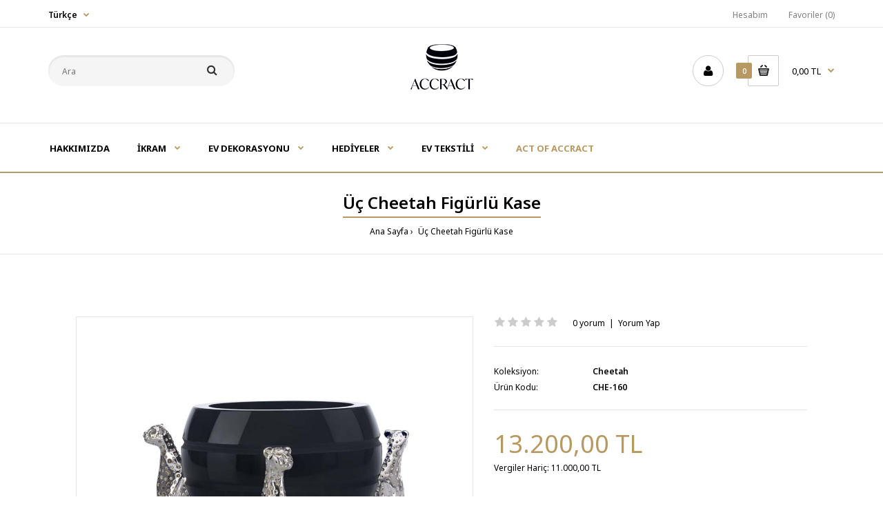

--- FILE ---
content_type: text/html; charset=utf-8
request_url: https://www.accract.com/uc-cheetah-figurlu-canak-che-160-en
body_size: 59386
content:

				 
	 

								
			 
	<!DOCTYPE html>
	<!--[if IE 7]> <html lang="tr" class="ie7 responsive" > <![endif]-->  
	<!--[if IE 8]> <html lang="tr" class="ie8 responsive" > <![endif]-->  
	<!--[if IE 9]> <html lang="tr" class="ie9 responsive" > <![endif]-->  
	<!--[if !IE]><!--> <html lang="tr" class="responsive" > <!--<![endif]-->  
	<head>
	
	<!-- Google Tag Manager -->
<script>(function(w,d,s,l,i){w[l]=w[l]||[];w[l].push({'gtm.start':
new Date().getTime(),event:'gtm.js'});var f=d.getElementsByTagName(s)[0],
j=d.createElement(s),dl=l!='dataLayer'?'&l='+l:'';j.async=true;j.src=
'https://www.googletagmanager.com/gtm.js?id='+i+dl;f.parentNode.insertBefore(j,f);
})(window,document,'script','dataLayer','GTM-TW4ZB7H');</script>
<!-- End Google Tag Manager -->
		<title>Üç Cheetah Figürlü Kase</title>
		<base href="https://www.accract.com/" />

		<!-- Meta -->
		<meta charset="utf-8">
		<meta name="google-site-verification" content="c3AKob2c7CqN-lapor23OdomXSyvh7VnJ7U6S2PhUhQ" />
		<meta name="yandex-verification" content="cdef15280c4dcab8" />
		<meta http-equiv="X-UA-Compatible" content="IE=edge" />
		<meta name="facebook-domain-verification" content="wmj1hxo65a743kadav54fnunz6s86n" />
		 
		<meta name="viewport" content="width=device-width, initial-scale=1.0">
		 
		 
		<meta name="description" content="Üfleme tekniği ile üretilen el yapımı cam çanak. Gümüş kaplamaya eşlik eden yatay şeritli dokusu ile benzersiz bir özel tasarıma sahip çanağı hem salonunuzda dekoratif obje olarak değerlendirebilir hem de sofralarınızda fark taratacak bir yardımcı olarak " />
		 
		 
		
		 
		<link href="http://www.accract.com/index.php?route=product/product&amp;product_id=78" rel="canonical" />
		 
		<link href="https://www.accract.com/image/catalog/favicon-gray.png" rel="icon" />
		 
		
		<!-- Google Fonts -->
		<link href="//fonts.googleapis.com/css?family=Poppins:300,400,500,600,700" rel="stylesheet" type="text/css">
		
	 					 																
																	
																	
																	
																	
																	
																	
																	
																	
																	
																	
			 
				<link href="//fonts.googleapis.com/css?family=Noto%20Sans:800,700,600,500,400,300,200,100" rel="stylesheet" type="text/css">
							
		
		 
		
				
				
						
						
				 		
				  
		
						
				
		<link rel="stylesheet" type="text/css" href="catalog/view/theme/fastor/css/bootstrap.css" />
<link rel="stylesheet" type="text/css" href="catalog/view/theme/fastor/css/animate.css" />
<link rel="stylesheet" type="text/css" href="catalog/view/theme/fastor/css/stylesheet.css" />
<link rel="stylesheet" type="text/css" href="catalog/view/theme/fastor/css/responsive.css" />
<link rel="stylesheet" type="text/css" href="catalog/view/theme/fastor/css/menu.css" />
<link rel="stylesheet" type="text/css" href="catalog/view/theme/fastor/css/owl.carousel.css" />
<link rel="stylesheet" type="text/css" href="catalog/view/theme/fastor/css/font-awesome.min.css" />
<link rel="stylesheet" type="text/css" href="catalog/view/theme/fastor/css/filter_product.css" />
<link rel="stylesheet" type="text/css" href="catalog/view/theme/fastor/css/wide-grid.css" />

		
				 
<style type="text/css">
	 
			
	 
		body,
		textarea, input[type="text"], input[type="password"], input[type="datetime"], input[type="datetime-local"], input[type="date"], input[type="month"], input[type="time"], input[type="week"], input[type="number"], input[type="email"], input[type="url"], input[type="search"], input[type="tel"], input[type="color"], .uneditable-input, select {
			font-size: 12px;
			font-weight: 400 !important;
			 
			font-family: Noto Sans;
			 
		}
		
		ul.megamenu .megamenu-label,
		#main .news .media-body h5,
		#main .posts .post .post-title {
		      
		     font-family: Noto Sans;
		      
		}
		
		@media (max-width: 767px) {
		     .responsive ul.megamenu li .sub-menu .content .hover-menu .menu ul li a,
		     .responsive ul.megamenu li .sub-menu .content .static-menu .menu ul li a {
		           
		          font-family: Noto Sans;
		           
		     }
		}
		     
		 
		
		 
		
		 
		
		 
		
		 
		
		.center-column .panel-heading h4 {
		      
		     font-family: Noto Sans;
		      
		}
		
		.dropdown-menu,
		body .dropdown-menu > li > a,
		.top-bar .menu li a,
		#top .dropdown > a,
		.product-info .cart .add-to-cart p,
		.header-notice,
		.header-type-9 #top #header-center .menu li a,
		.welcome-text,
		.header-type-16 #top #header-left .menu li {
			font-size: 12px;
		}
		
		 
		
		.product-filter .options .product-compare a,
		.product-info .cart .links a,
		.button-previous-next,
		.footer-button,
		.button-white-with-red-text,
		table.attribute thead td,
		table.list thead td,
		.wishlist-product table thead td,
		.wishlist-info table thead td,
		.compare-info thead td,
		.checkout-product table thead td,
		.table thead td,
		.cart-info table thead td,
		.manufacturer-heading,
		.center-column .panel-heading h4,
		ul.box-filter > li > span,
		.popup .form-contact .contact-label label,
		.categories-wall .category-wall .more-categories,
		.mfilter-heading,
		.product-info .options2 > div > label {
			font-size: 11px !important;
			
			 
		}

		ul.megamenu li .sub-menu .content .static-menu a.main-menu {
			font-size: 16px;
			font-weight: 700 !important;
			 
			font-family: Noto Sans;
			 
			
			 
			
			 
			line-height: 1.6;
			 
		}
		
		ul.megamenu > li > a strong,
		.megamenuToogle-wrapper .container {
			font-size: 13px;
			font-weight: 700 !important;
			 
			font-family: Noto Sans;
			 
			
			 
			text-transform: uppercase;
			 
		}
		
		 
		.horizontal ul.megamenu > li > a,
		.megamenuToogle-wrapper .container {
		     line-height: 1.6;
		}
		 
		
		.box .box-heading,
		.center-column h1, 
		.center-column h2, 
		.center-column h3, 
		.center-column h4, 
		.center-column h5, 
		.center-column h6,
		.products-carousel-overflow .box-heading,
		.htabs a,
		.product-info .options h2,
		h3,
		h4,
		h6,
		.product-block .title-block,
		.filter-product .filter-tabs ul > li > a,
		.popup h4,
		.product-info .product-name a,
		legend {
			font-size: 18px;
			font-weight: 600 !important;
			 
			font-family: Noto Sans;
			 
			
			 
		}
		
		.box-with-categories .box-heading,
		.vertical .megamenuToogle-wrapper .container {
			font-size: 14px;
			font-weight: 500 !important;
			 
			font-family: Noto Sans;
			 
			
			 
		}
		
		 
		.box-with-categories .box-heading,
		.vertical .megamenuToogle-wrapper .container {
		     line-height: 1.6;
		}
		 
		
		.box-category ul li > a,
		.vertical ul.megamenu > li > a strong {
			font-size: 14px;
			font-weight: 600 !important;
			 
			font-family: Noto Sans;
			 
			
			 
			
			 
			line-height: 1.6;
			 
		}
		
		      
		
		 
		
		.sale,
		#main .new {
			font-size: 11px;
			font-weight: 600 !important;
			 
			font-family: Noto Sans;
			 
			
			 
			
			 
			line-height: 1.6;
			 
		}
		
		.footer h4,
		.custom-footer h4 {
			font-size: 16px;
			font-weight: 600 !important;
			 
			font-family: Noto Sans;
			 
			
			 
		}
		
		.breadcrumb .container h1 {
			font-size: 24px;
			font-weight: 600 !important;
			 
			font-family: Noto Sans;
			 
			
			 
		}
		
		.button,
		.btn,
		.footer-button {
			font-size: 12px !important; 
			font-weight: 600 !important;
			 
			font-family: Noto Sans;
			 
			
			 
			text-transform: none;
			 
			
			 
			line-height: 1.6;
			 
		}
		
		 
		
		 
		.product-grid .product .price, 
		.product-list .name-actions > .price, 
		.product-info .price .price-new,
		ul.megamenu li .product .price,
		.advanced-grid-products .product .right .price,
		#top #cart_block .cart-heading p strong,
		.cart-total table tr td:last-child,
		.mini-cart-info td.total,
		.mini-cart-total td:last-child,
		.today-deals-products .product .price,
		.product-info .price .price-old,
		.architecture-products .product .right .price,
		.matrialarts-products .matrial-product .right .price,
		.today-deals-toys2-products .price,
		.today-deals-petshop2-products .price,
		.today-deals-shoes3-products .price,
		.today-deals-computer8-products .price,
		.today-deals-computer6-products .price {
			font-family: Noto Sans;
		}
		 
		
		 
		
		.product-grid .product .price,
		.advanced-grid-products .product .right .price,
		#top #cart_block .cart-heading p strong,
		.cart-total table tr td:last-child,
		.mini-cart-info td.total,
		.mini-cart-total td:last-child,
		.today-deals-products .product .price,
		.architecture-products .product .right .price,
		.matrialarts-products .matrial-product .right .price {
			font-size: 13px;
			font-weight: 400 !important;
		}
		
		 
		
		.product-info .price .price-new {
			font-size: 36px;
			font-weight: 400 !important;
		}
		
		.product-list .name-actions > .price {
			font-size: 24px;
			font-weight: 400 !important;
		}
		
		.price-old,
		.today-deals-products .product .price .price-old,
		.architecture-products .product .right .price .price-old {
			font-size: 13px;
			font-weight: 400;
		}
	 
</style>
 

		
		 
		<link rel="stylesheet" href="catalog/view/theme/fastor/skins/store_default/Default Full Width/css/custom_code.css">
		 
		
		 
			 
				<link rel="stylesheet" type="text/css" href="catalog/view/javascript/jquery/magnific/magnific-popup.css" media="screen" />
			 
		 
			 
				<link rel="stylesheet" type="text/css" href="catalog/view/javascript/jquery/datetimepicker/bootstrap-datetimepicker.min.css" media="screen" />
			 
		 

		<link rel="stylesheet" type="text/css" href="catalog/view/javascript/jquery/magnific/magnific-popup.css" media="screen" />
		
				  
	     

	 	 	 	 	 	 	 	 	 	 	 
	 	 	 
	 	 	 
	 <script type="text/javascript" src="catalog/view/theme/fastor/js/jquery-2.1.1.min.js"></script>
<script type="text/javascript" src="catalog/view/theme/fastor/js/jquery-migrate-1.2.1.min.js"></script>
<script type="text/javascript" src="catalog/view/theme/fastor/js/jquery.easing.1.3.js"></script>
<script type="text/javascript" src="catalog/view/theme/fastor/js/bootstrap.min.js"></script>
<script type="text/javascript" src="catalog/view/theme/fastor/js/twitter-bootstrap-hover-dropdown.js"></script>
<script type="text/javascript" src="catalog/view/theme/fastor/js/common.js"></script>
<script type="text/javascript" src="catalog/view/theme/fastor/js/tweetfeed.min.js"></script>
<script type="text/javascript" src="catalog/view/theme/fastor/js/bootstrap-notify.min.js"></script>

	    
	    		 
	    
	    <script type="text/javascript" src="catalog/view/theme/fastor/js/owl.carousel.min.js"></script>
	    
	     
	    	<script type="text/javascript" src="catalog/view/theme/fastor/js/jquery-ui-1.10.4.custom.min.js"></script>
	     
	    
	    <script type="text/javascript" src="catalog/view/javascript/jquery/magnific/jquery.magnific-popup.min.js"></script>
		
		<script type="text/javascript">
			var responsive_design = 'yes';
		</script>
		
		 
			 
				<script type="text/javascript" src="catalog/view/javascript/jquery/magnific/jquery.magnific-popup.min.js"></script>
			 
			 
		 
			 
				<script type="text/javascript" src="catalog/view/javascript/jquery/datetimepicker/moment/moment.min.js"></script>
			 
			 
		 
			 
				<script type="text/javascript" src="catalog/view/javascript/jquery/datetimepicker/moment/moment-with-locales.min.js"></script>
			 
			 
		 
			 
				<script type="text/javascript" src="catalog/view/javascript/jquery/datetimepicker/bootstrap-datetimepicker.min.js"></script>
			 
			 
		 
		
		 
		
		  
		<!--[if lt IE 9]>
			<script src="https://html5shim.googlecode.com/svn/trunk/html5.js"></script>
			<script src="catalog/view/theme/fastor/js/respond.min.js"></script>
		<![endif]-->
		
<!-- Meta Pixel Code -->
<script>
!function(f,b,e,v,n,t,s)
{if(f.fbq)return;n=f.fbq=function(){n.callMethod?
n.callMethod.apply(n,arguments):n.queue.push(arguments)};
if(!f._fbq)f._fbq=n;n.push=n;n.loaded=!0;n.version='2.0';
n.queue=[];t=b.createElement(e);t.async=!0;
t.src=v;s=b.getElementsByTagName(e)[0];
s.parentNode.insertBefore(t,s)}(window, document,'script',
'https://connect.facebook.net/en_US/fbevents.js');
fbq('init', '30472500842398143');
fbq('track', 'PageView');
</script>
<noscript><img height="1" width="1" style="display:none"
src="https://www.facebook.com/tr?id=30472500842398143&ev=PageView&noscript=1"
/></noscript>
<!-- End Meta Pixel Code -->




	</head>	
	<body class="product-product-78   product-list-type-2   product-grid-type-2       cart-block-type-11          search-type-2    no-box-type-7         breadcrumb-style-8   border-width-1   body-other     banners-effect- 1   body-header-type-2">
	<!-- Google Tag Manager (noscript) -->
<noscript><iframe src="https://www.googletagmanager.com/ns.html?id=GTM-TW4ZB7H"
height="0" width="0" style="display:none;visibility:hidden"></iframe></noscript>
<!-- End Google Tag Manager (noscript) -->
	 

	
	 

	 

		 


		

		 


	 <div class=" standard-body     ">
		<div id="main" class="">

							 
<!-- HEADER
	================================================== -->
<div class="fixed-header-1 sticky-header">
	<div class="background-header"></div>
	<div class="slider-header">
		<!-- Top of pages -->
		<div id="top" class=" full-width ">
			<div class="background-top"></div>
			<div class="background">
				<div class="shadow"></div>
				<div class="pattern">
					 
					
										 
					     <div class="megamenu-background">
					          <div class="">
					               <div class="overflow-megamenu container">
               						
 						 						 						 
 						 
 						  						  							  
			 	 

	<div id="megamenu_29485542" class="container-megamenu   horizontal  ">
		 
		<div class="megaMenuToggle">
			<div class="megamenuToogle-wrapper">
				<div class="megamenuToogle-pattern">
					<div class="container">
						<div><span></span><span></span><span></span></div>
						Kategoriler 
					</div>
				</div>
			</div>
		</div>
		 
		<div class="megamenu-wrapper">
			<div class="megamenu-pattern">
				<div class="container">
					<ul class="megamenu  shift-up ">
						 
						 
						 
								
																																																																																																 
									
																<li class='' ><p class='close-menu'></p><p class='open-menu'></p> 
								<a href='/hakkimizda' class='clearfix' ><span><strong>Hakkımızda</strong></span></a> 
																	</li>
							 
								
																																																 
									 
									 
										 
									 
																																																								 
									
																<li class=' with-sub-menu hover' ><p class='close-menu'></p><p class='open-menu'></p> 
								<a href='/Kategori/Ikram' class='clearfix' ><span><strong>İkram</strong></span></a> 
																			
																																																																							 										<div class="sub-menu full-width-sub-menu" style="width:100%">
											<div class="content" style="background-image:url(image/catalog/bg-accessories.png);background-position: top right;background-repeat: no-repeat;"><p class="arrow"></p>
												<div class="row">
																										 
														
														 
																																											<div class="col-sm-6 mobile-enabled">
																															<div class="row"><div class="col-sm-4 static-menu"><div class="menu"><ul><li><a href="http://www.accract.com/index.php?route=product/category&amp;path=106_59_105" onclick="window.location = 'http://www.accract.com/index.php?route=product/category&amp;path=106_59_105';" class="main-menu with-submenu">Sunum Tabakları</a><div class="open-categories"></div><div class="close-categories"></div><ul><li><a href="http://www.accract.com/index.php?route=product/category&amp;path=106_59_105_60" onclick="window.location = 'http://www.accract.com/index.php?route=product/category&amp;path=106_59_105_60';">Servis Tabakları</a></li><li><a href="http://www.accract.com/index.php?route=product/category&amp;path=106_74_75_76" onclick="window.location = 'http://www.accract.com/index.php?route=product/category&amp;path=106_74_75_76';">Tepsi</a></li></ul></li></ul></div></div><div class="col-sm-4 static-menu"><div class="menu"><ul><li><a href="http://www.accract.com/index.php?route=product/category&amp;path=106_59_61" onclick="window.location = 'http://www.accract.com/index.php?route=product/category&amp;path=106_59_61';" class="main-menu with-submenu">Bardak &amp; Kadeh</a><div class="open-categories"></div><div class="close-categories"></div><ul><li><a href="http://www.accract.com/index.php?route=product/category&amp;path=106_59_61_62" onclick="window.location = 'http://www.accract.com/index.php?route=product/category&amp;path=106_59_61_62';">Su Bardağı</a></li><li><a href="http://www.accract.com/index.php?route=product/category&amp;path=106_59_61_63" onclick="window.location = 'http://www.accract.com/index.php?route=product/category&amp;path=106_59_61_63';">Çay Bardağı</a></li><li><a href="http://www.accract.com/index.php?route=product/category&amp;path=106_59_61_65" onclick="window.location = 'http://www.accract.com/index.php?route=product/category&amp;path=106_59_61_65';">Şarap Kadehleri</a></li><li><a href="http://www.accract.com/index.php?route=product/category&amp;path=106_59_61_69" onclick="window.location = 'http://www.accract.com/index.php?route=product/category&amp;path=106_59_61_69';">Rakı Bardağı</a></li><li><a href="http://www.accract.com/index.php?route=product/category&amp;path=106_59_61_64" onclick="window.location = 'http://www.accract.com/index.php?route=product/category&amp;path=106_59_61_64';">Viski Bardağı</a></li><li><a href="http://www.accract.com/index.php?route=product/category&amp;path=106_59_61_68" onclick="window.location = 'http://www.accract.com/index.php?route=product/category&amp;path=106_59_61_68';">Shot Bardağı</a></li></ul></li></ul></div></div><div class="col-sm-4 static-menu"><div class="menu"><ul><li><a href="http://www.accract.com/index.php?route=product/category&amp;path=106_59_70" onclick="window.location = 'http://www.accract.com/index.php?route=product/category&amp;path=106_59_70';" class="main-menu with-submenu">Servis &amp; İkram</a><div class="open-categories"></div><div class="close-categories"></div><ul><li><a href="http://www.accract.com/index.php?route=product/category&amp;path=106_59_70_71" onclick="window.location = 'http://www.accract.com/index.php?route=product/category&amp;path=106_59_70_71';">Kaşıklık</a></li><li><a href="http://www.accract.com/index.php?route=product/category&amp;path=106_59_70_72" onclick="window.location = 'http://www.accract.com/index.php?route=product/category&amp;path=106_59_70_72';">Buz Kovası</a></li><li><a href="http://www.accract.com/index.php?route=product/category&amp;path=106_59_70_73" onclick="window.location = 'http://www.accract.com/index.php?route=product/category&amp;path=106_59_70_73';">Fincan Seti</a></li></ul></li></ul></div></div></div>
																										
														</div>
													 
														
														 
																																											<div class="col-sm-6 mobile-disabled">
																															<a href="#" style="display: block;max-width: 555px"><img src="image/catalog/ikram-menu-img.png" alt="Ikram-Menu-Banner" style="display: block"></a>
																										
														</div>
																									</div>
											</div>
										</div>
																	</li>
							 
								
																																																 
									 
									 
										 
									 
																																																								 
									
																<li class=' with-sub-menu hover' ><p class='close-menu'></p><p class='open-menu'></p> 
								<a href='Kategori/Ev-Dekorasyonu' class='clearfix' ><span><strong>Ev Dekorasyonu</strong></span></a> 
																			
																																																																							 										<div class="sub-menu full-width-sub-menu" style="width:100%">
											<div class="content" style="background-image:url(image/catalog/bg-accessories.png);background-position: top right;background-repeat: no-repeat;"><p class="arrow"></p>
												<div class="row">
																										 
														
														 
																																											<div class="col-sm-12 mobile-enabled">
																															<div class="row"><div class="col-sm-3 static-menu"><div class="menu"><ul><li><a href="http://www.accract.com/index.php?route=product/category&amp;path=106_74_75" onclick="window.location = 'http://www.accract.com/index.php?route=product/category&amp;path=106_74_75';" class="main-menu with-submenu">Dekoratif Sofra Ürünleri</a><div class="open-categories"></div><div class="close-categories"></div><ul><li><a href="http://www.accract.com/index.php?route=product/category&amp;path=106_74_75_76" onclick="window.location = 'http://www.accract.com/index.php?route=product/category&amp;path=106_74_75_76';">Tepsi</a></li><li><a href="http://www.accract.com/index.php?route=product/category&amp;path=106_74_75_77" onclick="window.location = 'http://www.accract.com/index.php?route=product/category&amp;path=106_74_75_77';">Kase</a></li><li><a href="http://www.accract.com/index.php?route=product/category&amp;path=106_74_75_78" onclick="window.location = 'http://www.accract.com/index.php?route=product/category&amp;path=106_74_75_78';">Lokumluk</a></li><li><a href="http://www.accract.com/index.php?route=product/category&amp;path=106_74_75_79" onclick="window.location = 'http://www.accract.com/index.php?route=product/category&amp;path=106_74_75_79';">Çerezlik</a></li><li><a href="http://www.accract.com/index.php?route=product/category&amp;path=106_74_75_80" onclick="window.location = 'http://www.accract.com/index.php?route=product/category&amp;path=106_74_75_80';">Bonboniyer</a></li><li><a href="http://www.accract.com/index.php?route=product/category&amp;path=106_74_75_81" onclick="window.location = 'http://www.accract.com/index.php?route=product/category&amp;path=106_74_75_81';">Peçetelik</a></li><li><a href="http://www.accract.com/index.php?route=product/category&amp;path=106_74_75_82" onclick="window.location = 'http://www.accract.com/index.php?route=product/category&amp;path=106_74_75_82';">Katlı Servis Tabağı</a></li></ul></li></ul></div></div><div class="col-sm-3 static-menu"><div class="menu"><ul><li><a href="http://www.accract.com/index.php?route=product/category&amp;path=106_74_83" onclick="window.location = 'http://www.accract.com/index.php?route=product/category&amp;path=106_74_83';" class="main-menu with-submenu">Dekoratif Objeler</a><div class="open-categories"></div><div class="close-categories"></div><ul><li><a href="http://www.accract.com/index.php?route=product/category&amp;path=106_74_83_84" onclick="window.location = 'http://www.accract.com/index.php?route=product/category&amp;path=106_74_83_84';">Dekoratif Kase</a></li><li><a href="http://www.accract.com/index.php?route=product/category&amp;path=106_74_83_85" onclick="window.location = 'http://www.accract.com/index.php?route=product/category&amp;path=106_74_83_85';">Fanus</a></li><li><a href="http://www.accract.com/index.php?route=product/category&amp;path=106_74_83_86" onclick="window.location = 'http://www.accract.com/index.php?route=product/category&amp;path=106_74_83_86';">Nazarlık</a></li><li><a href="http://www.accract.com/index.php?route=product/category&amp;path=106_74_83_87" onclick="window.location = 'http://www.accract.com/index.php?route=product/category&amp;path=106_74_83_87';">Figür ve Biblolar</a></li><li><a href="http://www.accract.com/index.php?route=product/category&amp;path=106_74_83_88" onclick="window.location = 'http://www.accract.com/index.php?route=product/category&amp;path=106_74_83_88';">Vazo</a></li></ul></li></ul></div></div><div class="col-sm-3 static-menu"><div class="menu"><ul><li><a href="http://www.accract.com/index.php?route=product/category&amp;path=106_74_89" onclick="window.location = 'http://www.accract.com/index.php?route=product/category&amp;path=106_74_89';" class="main-menu with-submenu">Mumluk &amp; Şamdan</a><div class="open-categories"></div><div class="close-categories"></div><ul><li><a href="http://www.accract.com/index.php?route=product/category&amp;path=106_74_89_90" onclick="window.location = 'http://www.accract.com/index.php?route=product/category&amp;path=106_74_89_90';">Mumluk</a></li><li><a href="http://www.accract.com/index.php?route=product/category&amp;path=106_74_89_91" onclick="window.location = 'http://www.accract.com/index.php?route=product/category&amp;path=106_74_89_91';">Şamdan</a></li></ul></li></ul></div></div><div class="col-sm-3 static-menu"><div class="menu"><ul><li><a href="http://www.accract.com/index.php?route=product/category&amp;path=106_74_92" onclick="window.location = 'http://www.accract.com/index.php?route=product/category&amp;path=106_74_92';" class="main-menu with-submenu">İçki ve Tütün Aksesuarları</a><div class="open-categories"></div><div class="close-categories"></div><ul><li><a href="http://www.accract.com/index.php?route=product/category&amp;path=106_74_92_93" onclick="window.location = 'http://www.accract.com/index.php?route=product/category&amp;path=106_74_92_93';">Puro Küllüğü</a></li><li><a href="http://www.accract.com/index.php?route=product/category&amp;path=106_74_92_94" onclick="window.location = 'http://www.accract.com/index.php?route=product/category&amp;path=106_74_92_94';">Kül Tablası</a></li><li><a href="http://www.accract.com/index.php?route=product/category&amp;path=106_74_92_95" onclick="window.location = 'http://www.accract.com/index.php?route=product/category&amp;path=106_74_92_95';">Viski Karafı</a></li><li><a href="http://www.accract.com/index.php?route=product/category&amp;path=106_74_92_96" onclick="window.location = 'http://www.accract.com/index.php?route=product/category&amp;path=106_74_92_96';">Viski Bardağı</a></li></ul></li></ul></div></div></div>
																										
														</div>
																									</div>
											</div>
										</div>
																	</li>
							 
								
																																																 
									 
									 
										 
									 
																																																								 
									
																<li class=' with-sub-menu hover' ><p class='close-menu'></p><p class='open-menu'></p> 
								<a href='Kategori/Hediyeler' class='clearfix' ><span><strong>Hediyeler</strong></span></a> 
																			
																																																																							 										<div class="sub-menu full-width-sub-menu" style="width:100%">
											<div class="content" style="background-image:url(image/catalog/bg-accessories.png);background-position: top right;background-repeat: no-repeat;"><p class="arrow"></p>
												<div class="row">
																										 
														
														 
																																											<div class="col-sm-12 mobile-enabled">
																															<div class="row"><div class="col-sm-4 static-menu"><div class="menu"><ul><li><a href="http://www.accract.com/index.php?route=product/category&amp;path=106_99_100" onclick="window.location = 'http://www.accract.com/index.php?route=product/category&amp;path=106_99_100';" class="main-menu ">Erkeklere Özel</a></li></ul></div></div><div class="col-sm-4 static-menu"><div class="menu"><ul><li><a href="http://www.accract.com/index.php?route=product/category&amp;path=106_99_101" onclick="window.location = 'http://www.accract.com/index.php?route=product/category&amp;path=106_99_101';" class="main-menu ">Kadınlara Özel</a></li></ul></div></div><div class="col-sm-4 static-menu"><div class="menu"><ul><li><a href="http://www.accract.com/index.php?route=product/category&amp;path=106_99_102" onclick="window.location = 'http://www.accract.com/index.php?route=product/category&amp;path=106_99_102';" class="main-menu ">Eve Özel</a></li></ul></div></div></div>
																										
														</div>
																									</div>
											</div>
										</div>
																	</li>
							 
								
																																																 
									 
									 
										 
									 
																																																								 
									
																<li class=' with-sub-menu hover' ><p class='close-menu'></p><p class='open-menu'></p> 
								<a href='Kategori/Ev-Tekstili' class='clearfix' ><span><strong>Ev Tekstili</strong></span></a> 
																			
																																																												<div class="sub-menu " style="width:400px">
											<div class="content" ><p class="arrow"></p>
												<div class="row">
																										 
														
														 
																																											<div class="col-sm-12 mobile-enabled">
																															<div class="row"><div class="col-sm-12 hover-menu"><div class="menu"><ul><li><a href="http://www.accract.com/index.php?route=product/category&amp;path=106_97_98" onclick="window.location = 'http://www.accract.com/index.php?route=product/category&amp;path=106_97_98';" class="main-menu ">Kırlent</a></li></ul></div></div></div>
																										
														</div>
																									</div>
											</div>
										</div>
																	</li>
							 
								
																																																																																																 
									
																<li class='' ><p class='close-menu'></p><p class='open-menu'></p> 
								<a href='Kategori/Act-of-Accract' class='clearfix' ><span><strong><span style="color:#B79961"> Act Of Accract</span></strong></span></a> 
																	</li>
												</ul>
				</div>
			</div>
		</div>
	</div>

	<script type="text/javascript">
	  $(window).load(function(){
	      var css_tpl = '<style type="text/css">';
	      css_tpl += '#megamenu_29485542 ul.megamenu > li > .sub-menu > .content {';
	      css_tpl += '-webkit-transition: all  200 ms ease-out !important;';
	      css_tpl += '-moz-transition: all  200 ms ease-out !important;';
	      css_tpl += '-o-transition: all  200 ms ease-out !important;';
	      css_tpl += '-ms-transition: all  200 ms ease-out !important;';
	      css_tpl += 'transition: all  200 ms ease-out !important;';
	      css_tpl += '}</style>'
	    $("head").append(css_tpl);
	  });
	</script>

 							 							 							 						 
               					</div>
               				</div>
               			</div>
															
					 
					
					
										 
				</div>
			</div>
		</div>
	</div>
</div>
 

<!-- HEADER
	================================================== -->
<header class="header-type-2">
	<div class="background-header"></div>
	<div class="slider-header">
		<!-- Top of pages -->
		<div id="top" class=" full-width ">
			<div class="background-top"></div>
			<div class="background">
				<div class="shadow"></div>
				<div class="pattern">
				     <div class="top-bar">
				          <div class="container">
				               <!-- Links -->
				               <ul class="menu">
				               	<li><a href="https://www.accract.com/index.php?route=account/account">Hesabım</a></li>
				               	<li><a href="https://www.accract.com/index.php?route=account/wishlist" id="wishlist-total">Favoriler (0)</a></li>
				               	<!-- <li><a href="http://www.accract.com/index.php?route=checkout/cart">Sepetim</a></li> -->
				               	<!-- <li><a href="https://www.accract.com/index.php?route=checkout/checkout">Kasaya Git</a></li> -->
				               		 
				               </ul>
				               
				                
<!-- Language -->
<form action="https://www.accract.com/index.php?route=common/language/language" method="post" enctype="multipart/form-data" id="language_form">
	<div class="dropdown">
		 
			 
			<a href="#" class="dropdown-toggle" data-hover="dropdown" data-toggle="dropdown">Türkçe</a>
			 
		 
			 
		 
		<ul class="dropdown-menu">
		   
		  <li><a href="javascript:;" onclick="$('input[name=\'code\']').attr('value', 'tr-tr'); $('#language_form').submit();">Türkçe</a></li>
		   
		  <li><a href="javascript:;" onclick="$('input[name=\'code\']').attr('value', 'en-gb'); $('#language_form').submit();">English</a></li>
		   
		</ul>
	</div>
	
	<input type="hidden" name="code" value="" />
	<input type="hidden" name="redirect" value="https://www.accract.com/index.php?route=product/product&amp;product_id=78" />
</form>
 
 
				          </div>
				     </div>
				     
					<div class="container">
						<div class="row">
							<!-- Header Left -->
							<div class="col-sm-4 hidden-xs hidden-xm" id="header-left">
                                        <!-- Search -->
                                        <div class="search_form">
                                        	<div class="button-search"></div>
                                        	<input type="text" class="input-block-level search-query" name="search" placeholder="Ara" id="search_query" value="" />
                                        	
                                        	 
                                        		<div id="autocomplete-results" class="autocomplete-results"></div>
                                        		
                                        		<script type="text/javascript">
                                        		$(document).ready(function() {
                                        			$('#search_query').autocomplete({
                                        				delay: 0,
                                        				appendTo: "#autocomplete-results",
                                        				source: function(request, response) {		
                                        					$.ajax({
                                        						url: 'index.php?route=search/autocomplete&filter_name=' +  encodeURIComponent(request.term),
                                        						dataType: 'json',
                                        						success: function(json) {
                                        							response($.map(json, function(item) {
                                        								return {
                                        									label: item.name,
                                        									value: item.product_id,
                                        									href: item.href,
                                        									thumb: item.thumb,
                                        									desc: item.desc,
                                        									price: item.price
                                        								}
                                        							}));
                                        						}
                                        					});
                                        				},
                                        				select: function(event, ui) {
                                        					document.location.href = ui.item.href;
                                        					
                                        					return false;
                                        				},
                                        				focus: function(event, ui) {
                                        			      	return false;
                                        			   	},
                                        			   	minLength: 2
                                        			})
                                        			.data( "ui-autocomplete" )._renderItem = function( ul, item ) {
                                        			  return $( "<li>" )
                                        			    .append( "<a>" + item.label + "</a>" )
                                        			    .appendTo( ul );
                                        			};
                                        		});
                                        		</script>
                                        	 
                                        </div>
							</div>
							
							<!-- Header Center -->
							<div class="col-sm-4" id="header-center">		
							      
							     <!-- Logo -->
							     <div class="logo"><a href="http://www.accract.com/index.php?route=common/home"><img src="https://www.accract.com/image/catalog/website-logo-accract.png" title="Accract" alt="Accract" /></a></div>
							      
							</div>
							
							<!-- Header Right -->
							<div class="col-sm-4" id="header-right">
							
							     
							 							  
							     
							     <a href="https://www.accract.com/index.php?route=account/account" class="my-account"><i class="fa fa-user"></i></a>
								 
 

<!-- Cart block -->
<div id="cart_block" class="dropdown">
	<div class="cart-heading dropdown-toogle" data-hover="dropdown" data-toggle="dropdown" onclick="window.location.href = 'http://www.accract.com/index.php?route=checkout/cart'">
		<i class="cart-count"><span id="total_count_ajax">0</span></i>
		
		 
		     <i class="cart-icon"><img src="catalog/view/theme/fastor/img/icon-cart-hover.png" class="cart-icon-hover" alt=""><img src="catalog/view/theme/fastor/img/icon-cart.png" class="cart-icon-standard" alt=""></i>
		 
		
		<p><strong id="total_price_ajax"><span id="total_price">0,00 TL</span></strong></p>
	</div>
	
	<div class="dropdown-menu" id="cart_content"><div id="cart_content_ajax">
		 
		<div class="empty">Alışveriş sepetiniz boş!</div>
		  
	</div></div>
</div>
 
								
								
                                        <!-- Search -->
                                        <div class="search_form hidden-lg hidden-xl">
                                        	<div class="button-search"></div>
                                        	<input type="text" class="input-block-level search-query" name="search" placeholder="Ara" id="search_query" value="" />
                                        	
                                        	 
                                        		<div id="autocomplete-results" class="autocomplete-results"></div>
                                        		
                                        		<script type="text/javascript">
                                        		$(document).ready(function() {
                                        			$('#search_query').autocomplete({
                                        				delay: 0,
                                        				appendTo: "#autocomplete-results",
                                        				source: function(request, response) {		
                                        					$.ajax({
                                        						url: 'index.php?route=search/autocomplete&filter_name=' +  encodeURIComponent(request.term),
                                        						dataType: 'json',
                                        						success: function(json) {
                                        							response($.map(json, function(item) {
                                        								return {
                                        									label: item.name,
                                        									value: item.product_id,
                                        									href: item.href,
                                        									thumb: item.thumb,
                                        									desc: item.desc,
                                        									price: item.price
                                        								}
                                        							}));
                                        						}
                                        					});
                                        				},
                                        				select: function(event, ui) {
                                        					document.location.href = ui.item.href;
                                        					
                                        					return false;
                                        				},
                                        				focus: function(event, ui) {
                                        			      	return false;
                                        			   	},
                                        			   	minLength: 2
                                        			})
                                        			.data( "ui-autocomplete" )._renderItem = function( ul, item ) {
                                        			  return $( "<li>" )
                                        			    .append( "<a>" + item.label + "</a>" )
                                        			    .appendTo( ul );
                                        			};
                                        		});
                                        		</script>
                                        	 
                                        </div>
										
							</div>
						</div>
					</div>
					
					 
					
										 
					     <div class="megamenu-background">
					          <div class="">
					               <div class="overflow-megamenu container">
               						
 						 						 						 
 						 
 						  						  							  
			 	 

	<div id="megamenu_676493856" class="container-megamenu   horizontal  ">
		 
		<div class="megaMenuToggle">
			<div class="megamenuToogle-wrapper">
				<div class="megamenuToogle-pattern">
					<div class="container">
						<div><span></span><span></span><span></span></div>
						Kategoriler 
					</div>
				</div>
			</div>
		</div>
		 
		<div class="megamenu-wrapper">
			<div class="megamenu-pattern">
				<div class="container">
					<ul class="megamenu  shift-up ">
						 
						 
						 
								
																																																																																																 
									
																<li class='' ><p class='close-menu'></p><p class='open-menu'></p> 
								<a href='/hakkimizda' class='clearfix' ><span><strong>Hakkımızda</strong></span></a> 
																	</li>
							 
								
																																																 
									 
									 
										 
									 
																																																								 
									
																<li class=' with-sub-menu hover' ><p class='close-menu'></p><p class='open-menu'></p> 
								<a href='/Kategori/Ikram' class='clearfix' ><span><strong>İkram</strong></span></a> 
																			
																																																																							 										<div class="sub-menu full-width-sub-menu" style="width:100%">
											<div class="content" style="background-image:url(image/catalog/bg-accessories.png);background-position: top right;background-repeat: no-repeat;"><p class="arrow"></p>
												<div class="row">
																										 
														
														 
																																											<div class="col-sm-6 mobile-enabled">
																															<div class="row"><div class="col-sm-4 static-menu"><div class="menu"><ul><li><a href="http://www.accract.com/index.php?route=product/category&amp;path=106_59_105" onclick="window.location = 'http://www.accract.com/index.php?route=product/category&amp;path=106_59_105';" class="main-menu with-submenu">Sunum Tabakları</a><div class="open-categories"></div><div class="close-categories"></div><ul><li><a href="http://www.accract.com/index.php?route=product/category&amp;path=106_59_105_60" onclick="window.location = 'http://www.accract.com/index.php?route=product/category&amp;path=106_59_105_60';">Servis Tabakları</a></li><li><a href="http://www.accract.com/index.php?route=product/category&amp;path=106_74_75_76" onclick="window.location = 'http://www.accract.com/index.php?route=product/category&amp;path=106_74_75_76';">Tepsi</a></li></ul></li></ul></div></div><div class="col-sm-4 static-menu"><div class="menu"><ul><li><a href="http://www.accract.com/index.php?route=product/category&amp;path=106_59_61" onclick="window.location = 'http://www.accract.com/index.php?route=product/category&amp;path=106_59_61';" class="main-menu with-submenu">Bardak &amp; Kadeh</a><div class="open-categories"></div><div class="close-categories"></div><ul><li><a href="http://www.accract.com/index.php?route=product/category&amp;path=106_59_61_62" onclick="window.location = 'http://www.accract.com/index.php?route=product/category&amp;path=106_59_61_62';">Su Bardağı</a></li><li><a href="http://www.accract.com/index.php?route=product/category&amp;path=106_59_61_63" onclick="window.location = 'http://www.accract.com/index.php?route=product/category&amp;path=106_59_61_63';">Çay Bardağı</a></li><li><a href="http://www.accract.com/index.php?route=product/category&amp;path=106_59_61_65" onclick="window.location = 'http://www.accract.com/index.php?route=product/category&amp;path=106_59_61_65';">Şarap Kadehleri</a></li><li><a href="http://www.accract.com/index.php?route=product/category&amp;path=106_59_61_69" onclick="window.location = 'http://www.accract.com/index.php?route=product/category&amp;path=106_59_61_69';">Rakı Bardağı</a></li><li><a href="http://www.accract.com/index.php?route=product/category&amp;path=106_59_61_64" onclick="window.location = 'http://www.accract.com/index.php?route=product/category&amp;path=106_59_61_64';">Viski Bardağı</a></li><li><a href="http://www.accract.com/index.php?route=product/category&amp;path=106_59_61_68" onclick="window.location = 'http://www.accract.com/index.php?route=product/category&amp;path=106_59_61_68';">Shot Bardağı</a></li></ul></li></ul></div></div><div class="col-sm-4 static-menu"><div class="menu"><ul><li><a href="http://www.accract.com/index.php?route=product/category&amp;path=106_59_70" onclick="window.location = 'http://www.accract.com/index.php?route=product/category&amp;path=106_59_70';" class="main-menu with-submenu">Servis &amp; İkram</a><div class="open-categories"></div><div class="close-categories"></div><ul><li><a href="http://www.accract.com/index.php?route=product/category&amp;path=106_59_70_71" onclick="window.location = 'http://www.accract.com/index.php?route=product/category&amp;path=106_59_70_71';">Kaşıklık</a></li><li><a href="http://www.accract.com/index.php?route=product/category&amp;path=106_59_70_72" onclick="window.location = 'http://www.accract.com/index.php?route=product/category&amp;path=106_59_70_72';">Buz Kovası</a></li><li><a href="http://www.accract.com/index.php?route=product/category&amp;path=106_59_70_73" onclick="window.location = 'http://www.accract.com/index.php?route=product/category&amp;path=106_59_70_73';">Fincan Seti</a></li></ul></li></ul></div></div></div>
																										
														</div>
													 
														
														 
																																											<div class="col-sm-6 mobile-disabled">
																															<a href="#" style="display: block;max-width: 555px"><img src="image/catalog/ikram-menu-img.png" alt="Ikram-Menu-Banner" style="display: block"></a>
																										
														</div>
																									</div>
											</div>
										</div>
																	</li>
							 
								
																																																 
									 
									 
										 
									 
																																																								 
									
																<li class=' with-sub-menu hover' ><p class='close-menu'></p><p class='open-menu'></p> 
								<a href='Kategori/Ev-Dekorasyonu' class='clearfix' ><span><strong>Ev Dekorasyonu</strong></span></a> 
																			
																																																																							 										<div class="sub-menu full-width-sub-menu" style="width:100%">
											<div class="content" style="background-image:url(image/catalog/bg-accessories.png);background-position: top right;background-repeat: no-repeat;"><p class="arrow"></p>
												<div class="row">
																										 
														
														 
																																											<div class="col-sm-12 mobile-enabled">
																															<div class="row"><div class="col-sm-3 static-menu"><div class="menu"><ul><li><a href="http://www.accract.com/index.php?route=product/category&amp;path=106_74_75" onclick="window.location = 'http://www.accract.com/index.php?route=product/category&amp;path=106_74_75';" class="main-menu with-submenu">Dekoratif Sofra Ürünleri</a><div class="open-categories"></div><div class="close-categories"></div><ul><li><a href="http://www.accract.com/index.php?route=product/category&amp;path=106_74_75_76" onclick="window.location = 'http://www.accract.com/index.php?route=product/category&amp;path=106_74_75_76';">Tepsi</a></li><li><a href="http://www.accract.com/index.php?route=product/category&amp;path=106_74_75_77" onclick="window.location = 'http://www.accract.com/index.php?route=product/category&amp;path=106_74_75_77';">Kase</a></li><li><a href="http://www.accract.com/index.php?route=product/category&amp;path=106_74_75_78" onclick="window.location = 'http://www.accract.com/index.php?route=product/category&amp;path=106_74_75_78';">Lokumluk</a></li><li><a href="http://www.accract.com/index.php?route=product/category&amp;path=106_74_75_79" onclick="window.location = 'http://www.accract.com/index.php?route=product/category&amp;path=106_74_75_79';">Çerezlik</a></li><li><a href="http://www.accract.com/index.php?route=product/category&amp;path=106_74_75_80" onclick="window.location = 'http://www.accract.com/index.php?route=product/category&amp;path=106_74_75_80';">Bonboniyer</a></li><li><a href="http://www.accract.com/index.php?route=product/category&amp;path=106_74_75_81" onclick="window.location = 'http://www.accract.com/index.php?route=product/category&amp;path=106_74_75_81';">Peçetelik</a></li><li><a href="http://www.accract.com/index.php?route=product/category&amp;path=106_74_75_82" onclick="window.location = 'http://www.accract.com/index.php?route=product/category&amp;path=106_74_75_82';">Katlı Servis Tabağı</a></li></ul></li></ul></div></div><div class="col-sm-3 static-menu"><div class="menu"><ul><li><a href="http://www.accract.com/index.php?route=product/category&amp;path=106_74_83" onclick="window.location = 'http://www.accract.com/index.php?route=product/category&amp;path=106_74_83';" class="main-menu with-submenu">Dekoratif Objeler</a><div class="open-categories"></div><div class="close-categories"></div><ul><li><a href="http://www.accract.com/index.php?route=product/category&amp;path=106_74_83_84" onclick="window.location = 'http://www.accract.com/index.php?route=product/category&amp;path=106_74_83_84';">Dekoratif Kase</a></li><li><a href="http://www.accract.com/index.php?route=product/category&amp;path=106_74_83_85" onclick="window.location = 'http://www.accract.com/index.php?route=product/category&amp;path=106_74_83_85';">Fanus</a></li><li><a href="http://www.accract.com/index.php?route=product/category&amp;path=106_74_83_86" onclick="window.location = 'http://www.accract.com/index.php?route=product/category&amp;path=106_74_83_86';">Nazarlık</a></li><li><a href="http://www.accract.com/index.php?route=product/category&amp;path=106_74_83_87" onclick="window.location = 'http://www.accract.com/index.php?route=product/category&amp;path=106_74_83_87';">Figür ve Biblolar</a></li><li><a href="http://www.accract.com/index.php?route=product/category&amp;path=106_74_83_88" onclick="window.location = 'http://www.accract.com/index.php?route=product/category&amp;path=106_74_83_88';">Vazo</a></li></ul></li></ul></div></div><div class="col-sm-3 static-menu"><div class="menu"><ul><li><a href="http://www.accract.com/index.php?route=product/category&amp;path=106_74_89" onclick="window.location = 'http://www.accract.com/index.php?route=product/category&amp;path=106_74_89';" class="main-menu with-submenu">Mumluk &amp; Şamdan</a><div class="open-categories"></div><div class="close-categories"></div><ul><li><a href="http://www.accract.com/index.php?route=product/category&amp;path=106_74_89_90" onclick="window.location = 'http://www.accract.com/index.php?route=product/category&amp;path=106_74_89_90';">Mumluk</a></li><li><a href="http://www.accract.com/index.php?route=product/category&amp;path=106_74_89_91" onclick="window.location = 'http://www.accract.com/index.php?route=product/category&amp;path=106_74_89_91';">Şamdan</a></li></ul></li></ul></div></div><div class="col-sm-3 static-menu"><div class="menu"><ul><li><a href="http://www.accract.com/index.php?route=product/category&amp;path=106_74_92" onclick="window.location = 'http://www.accract.com/index.php?route=product/category&amp;path=106_74_92';" class="main-menu with-submenu">İçki ve Tütün Aksesuarları</a><div class="open-categories"></div><div class="close-categories"></div><ul><li><a href="http://www.accract.com/index.php?route=product/category&amp;path=106_74_92_93" onclick="window.location = 'http://www.accract.com/index.php?route=product/category&amp;path=106_74_92_93';">Puro Küllüğü</a></li><li><a href="http://www.accract.com/index.php?route=product/category&amp;path=106_74_92_94" onclick="window.location = 'http://www.accract.com/index.php?route=product/category&amp;path=106_74_92_94';">Kül Tablası</a></li><li><a href="http://www.accract.com/index.php?route=product/category&amp;path=106_74_92_95" onclick="window.location = 'http://www.accract.com/index.php?route=product/category&amp;path=106_74_92_95';">Viski Karafı</a></li><li><a href="http://www.accract.com/index.php?route=product/category&amp;path=106_74_92_96" onclick="window.location = 'http://www.accract.com/index.php?route=product/category&amp;path=106_74_92_96';">Viski Bardağı</a></li></ul></li></ul></div></div></div>
																										
														</div>
																									</div>
											</div>
										</div>
																	</li>
							 
								
																																																 
									 
									 
										 
									 
																																																								 
									
																<li class=' with-sub-menu hover' ><p class='close-menu'></p><p class='open-menu'></p> 
								<a href='Kategori/Hediyeler' class='clearfix' ><span><strong>Hediyeler</strong></span></a> 
																			
																																																																							 										<div class="sub-menu full-width-sub-menu" style="width:100%">
											<div class="content" style="background-image:url(image/catalog/bg-accessories.png);background-position: top right;background-repeat: no-repeat;"><p class="arrow"></p>
												<div class="row">
																										 
														
														 
																																											<div class="col-sm-12 mobile-enabled">
																															<div class="row"><div class="col-sm-4 static-menu"><div class="menu"><ul><li><a href="http://www.accract.com/index.php?route=product/category&amp;path=106_99_100" onclick="window.location = 'http://www.accract.com/index.php?route=product/category&amp;path=106_99_100';" class="main-menu ">Erkeklere Özel</a></li></ul></div></div><div class="col-sm-4 static-menu"><div class="menu"><ul><li><a href="http://www.accract.com/index.php?route=product/category&amp;path=106_99_101" onclick="window.location = 'http://www.accract.com/index.php?route=product/category&amp;path=106_99_101';" class="main-menu ">Kadınlara Özel</a></li></ul></div></div><div class="col-sm-4 static-menu"><div class="menu"><ul><li><a href="http://www.accract.com/index.php?route=product/category&amp;path=106_99_102" onclick="window.location = 'http://www.accract.com/index.php?route=product/category&amp;path=106_99_102';" class="main-menu ">Eve Özel</a></li></ul></div></div></div>
																										
														</div>
																									</div>
											</div>
										</div>
																	</li>
							 
								
																																																 
									 
									 
										 
									 
																																																								 
									
																<li class=' with-sub-menu hover' ><p class='close-menu'></p><p class='open-menu'></p> 
								<a href='Kategori/Ev-Tekstili' class='clearfix' ><span><strong>Ev Tekstili</strong></span></a> 
																			
																																																												<div class="sub-menu " style="width:400px">
											<div class="content" ><p class="arrow"></p>
												<div class="row">
																										 
														
														 
																																											<div class="col-sm-12 mobile-enabled">
																															<div class="row"><div class="col-sm-12 hover-menu"><div class="menu"><ul><li><a href="http://www.accract.com/index.php?route=product/category&amp;path=106_97_98" onclick="window.location = 'http://www.accract.com/index.php?route=product/category&amp;path=106_97_98';" class="main-menu ">Kırlent</a></li></ul></div></div></div>
																										
														</div>
																									</div>
											</div>
										</div>
																	</li>
							 
								
																																																																																																 
									
																<li class='' ><p class='close-menu'></p><p class='open-menu'></p> 
								<a href='Kategori/Act-of-Accract' class='clearfix' ><span><strong><span style="color:#B79961"> Act Of Accract</span></strong></span></a> 
																	</li>
												</ul>
				</div>
			</div>
		</div>
	</div>

	<script type="text/javascript">
	  $(window).load(function(){
	      var css_tpl = '<style type="text/css">';
	      css_tpl += '#megamenu_676493856 ul.megamenu > li > .sub-menu > .content {';
	      css_tpl += '-webkit-transition: all  200 ms ease-out !important;';
	      css_tpl += '-moz-transition: all  200 ms ease-out !important;';
	      css_tpl += '-o-transition: all  200 ms ease-out !important;';
	      css_tpl += '-ms-transition: all  200 ms ease-out !important;';
	      css_tpl += 'transition: all  200 ms ease-out !important;';
	      css_tpl += '}</style>'
	    $("head").append(css_tpl);
	  });
	</script>

 							 							 							 						 
               					</div>
               				</div>
               			</div>

															
					 
					
					
										 
				</div>
			</div>
		</div>
	</div>
	
	 
	  
</header>			 
 

				<script type="text/javascript">      
                      var product = {
					    'ecomm_pagetype': 'product',
                        'ecomm_pName': 'Üç Cheetah Figürlü Kase',         
                        'ecomm_prodid': '78',
                        'ecomm_totalvalue': '13.200,00 TL',
                        'ecomm_special_price': '',
                        'ecomm_exclusive-tax-price': '11.000,00 TL',
                        'ecomm_brand': 'Cheetah',
                        'ecomm_model': 'CHE-160',
                        'ecomm_stock': '3',
                       };
                </script>
				
 
 
 
		
	<!-- BREADCRUMB
		================================================== -->
	<div class="breadcrumb  full-width ">
		<div class="background-breadcrumb"></div>
		<div class="background"  >
			<div class="shadow"></div>
			<div class="pattern">
				<div class="container">
					<div class="clearfix">
					      
							  
							 	 
							  
							 	 
							  
							 
						     <h1 id="title-page">Üç Cheetah Figürlü Kase 
						     	 
						     </h1>
						     
						     <ul>
						     	 
						     	<li><a href="http://www.accract.com/index.php?route=common/home">  Ana Sayfa  </a></li>
						     	 
						     	<li><a href="http://www.accract.com/index.php?route=product/product&amp;product_id=78"> Üç Cheetah Figürlü Kase </a></li>
						     	 
						     </ul> 
						 
					</div>
				</div>
			</div>
		</div>
	</div>

	<!-- MAIN CONTENT
		================================================== -->
	<div class="main-content  full-width  inner-page">
		<div class="background-content"></div>
		<div class="background">
			<div class="shadow"></div>
			<div class="pattern">
				<div class="container">
					
															
					 
					
					
										 
					
					<div class="row">
												 
						
						  
						<div class="col-md-12">
							
														 
							
							
														 
							
							<div class="row">
								
								 
																 
																
								<div class="col-md-12 center-column  content-without-background " id="content">

									 
									
									<div itemscope itemtype="http://schema.org/Product">
  <span itemprop="name" class="hidden">Üç Cheetah Figürlü Kase</span>
  <div class="product-info">
  	<div class="row">
  		
  	      
  		
  		<div class="col-md-12 col-sm-12">
  			<div class="row" id="quickview_product">
			     
			    <script>
			    	$(document).ready(function(){
			    	     if($(window).width() > 992) {
     			    		 
     				    		$('#image').elevateZoom({
     								zoomWindowFadeIn: 500,
     								zoomWindowFadeOut: 500,
     								zoomWindowOffetx: 20,
     								zoomWindowOffety: -1,
     								cursor: "pointer",
     								lensFadeIn: 500,
     								lensFadeOut: 500,
     								zoomWindowWidth: 500,
     								zoomWindowHeight: 500
     				    		});
     			    		 
     			    		
     			    		var z_index = 0;
     			    		
     			    		$(document).on('click', '.open-popup-image', function () {
     			    		  $('.popup-gallery').magnificPopup('open', z_index);
     			    		  return false;
     			    		});
			    		
     			    		$('.thumbnails a, .thumbnails-carousel a').click(function() {
     			    			var smallImage = $(this).attr('data-image');
     			    			var largeImage = $(this).attr('data-zoom-image');
     			    			var ez =   $('#image').data('elevateZoom');	
     			    			$('#ex1').attr('href', largeImage);  
     			    			ez.swaptheimage(smallImage, largeImage); 
     			    			z_index = $(this).index('.thumbnails a, .thumbnails-carousel a');
     			    			return false;
     			    		});
			    		} else {
			    			$(document).on('click', '.open-popup-image', function () {
			    			  $('.popup-gallery').magnificPopup('open', 0);
			    			  return false;
			    			});
			    		}
			    	});
			    </script>
			     
			      
			 			 
			 			 
			    <div class="col-sm-7 popup-gallery">
			      
			 			  
			         
			      <div class="row">
			      	   
			      	  
				      <div class="col-sm-12">
				      	 
					      <div class="product-image   cloud-zoom  ">
					      	  
					      	 
					     	 <a href="https://www.accract.com/image/cache/catalog/Cheetah/che-160-1000x1000.jpg" title="Üç Cheetah Figürlü Kase" id="ex1"  class="open-popup-image" ><img src="https://www.accract.com/image/cache/catalog/Cheetah/che-160-1000x1000.jpg" title="Üç Cheetah Figürlü Kase" alt="Üç Cheetah Figürlü Kase" id="image" itemprop="image" data-zoom-image="https://www.accract.com/image/cache/catalog/Cheetah/che-160-1000x1000.jpg" /></a>
					      </div>
					  	  
				      </div>
				      
				       
				      <div class="col-sm-12">
				           <div class="overflow-thumbnails-carousel clearfix">
     					      <div class="thumbnails-carousel owl-carousel">
     					      	 
     					      	     <div class="item"><a href="https://www.accract.com/image/cache/catalog/Cheetah/che-160-1000x1000.jpg" class="popup-image" data-image="https://www.accract.com/image/cache/catalog/Cheetah/che-160-1000x1000.jpg" data-zoom-image="https://www.accract.com/image/cache/catalog/Cheetah/che-160-1000x1000.jpg"><img src="https://www.accract.com/image/cache/catalog/Cheetah/che-160-100x100.jpg" title="Üç Cheetah Figürlü Kase" alt="Üç Cheetah Figürlü Kase" /></a></div>
     					      	 
     						      
     					      </div>
					      </div>
					      
					      <script type="text/javascript">
					           $(document).ready(function() {
					             $(".thumbnails-carousel").owlCarousel({
					                 autoPlay: 6000, //Set AutoPlay to 3 seconds
					                 navigation: true,
					                 navigationText: ['', ''],
					                 itemsCustom : [
					                   [0, 4],
					                   [450, 5],
					                   [550, 6],
					                   [768, 3],
					                   [1200, 4]
					                 ],
					                  
					             });
					           });
					      </script>
				      </div>
				      				       
			      </div>
			      
			      
			 			  
			    </div>

			    <div class="col-sm-5 product-center clearfix">
			     <div itemscope itemtype="http://schema.org/Offer">
			      
			 			  
			      
			       
			      <div class="review">
			      	 
			        <div class="rating"><i class="fa fa-star"></i><i class="fa fa-star"></i><i class="fa fa-star"></i><i class="fa fa-star"></i><i class="fa fa-star"></i>&nbsp;&nbsp;&nbsp;<a onclick="$('a[href=\'#tab-review\']').trigger('click'); $('html, body').animate({scrollTop:$('#tab-review').offset().top}, '500', 'swing');">0 yorum</a>&nbsp;&nbsp;|&nbsp;&nbsp;<a onclick="$('a[href=\'#tab-review\']').trigger('click'); $('html, body').animate({scrollTop:$('#tab-review').offset().top}, '500', 'swing');">Yorum Yap</a></div>
			         
			      </div>
			       
			      
			      <div class="description">
			         
			        <span>Koleksiyon:</span> <a href="http://www.accract.com/index.php?route=product/manufacturer/info&amp;manufacturer_id=14">Cheetah</a><br />
			         
			        <span>Ürün Kodu:</span> CHE-160<br />
			         
			        </div>
			       
			      <div class="price">
			         
			         
			        <span class="price-new"><span itemprop="price" id="price-old">13.200,00 TL</span></span>
			         
			        <br />
			         
			        <span class="price-tax">Vergiler Hariç: <span id="price-tax">11.000,00 TL</span></span><br />
			         
			         
			         
			      </div>
			       
			     </div> 
			     
			     <div id="product">
			      			       
			      
			       
			      
			      <div class="cart">
			        <div class="add-to-cart clearfix">
			          
			 			  
     			          <p>Adet</p>
     			          <div class="quantity">
     				          <input type="text" name="quantity" id="quantity_wanted" size="2" value="1" />
     				          <a href="#" id="q_up"><i class="fa fa-plus"></i></a>
     				          <a href="#" id="q_down"><i class="fa fa-minus"></i></a>
     			          </div>
     			          <input type="hidden" name="product_id" size="2" value="78" />
     			          <input type="button" value="Sepete Ekle" id="button-cart" rel="78" data-loading-text="Yükleniyor..." class="button" />
     			          
     			          
 			  			  
			           
			        </div>
			        
			        <div class="links clearfix">
			        	<a onclick="wishlist.add('78');"><i class="fa fa-heart"></i> Favorilere Ekle </a>
			        </div>
			         
			         
			      </div>
			     </div><!-- End #product -->
			      
			      
			 			  
		    	</div>
		    </div>
    	</div>
    	 
    	 
    </div>
  </div>
  
  
   
  
 
 	 	 	 
	 
	  
	 		 	 
	  
	 	 	  
	 	 	 
 	  
	 
  	
   <div id="tabs" class="htabs">
  	 
  	 
  		 		 		   		 		 		<a href="#tab-description">Açıklama</a>
 	 
  		 		 		 		   		 		<a href="#tab-attribute">Özellikler</a>
 	 
  		 		 		 		 		   		<a href="#tab-review">Yorumlar (0)</a>
 	 
  </div>
  
   
  	 	 	  
  	 	 	  
  	 	 	   
  <div id="tab-description" class="tab-content" itemprop="description"><div>Üfleme tekniği ile üretilen el yapımı cam çanak. Gümüş kaplamaya eşlik eden yatay şeritli dokusu ile benzersiz bir özel tasarıma sahip çanağı hem salonunuzda dekoratif obje olarak değerlendirebilir hem de sofralarınızda fark taratacak bir yardımcı olarak kullanabilirsiniz.</div><div><br></div></div>
   
  <div id="tab-attribute" class="tab-content">
    <table class="attribute" cellspacing="0">
       
      <thead>
        <tr>
          <td colspan="2">Ürün Özellikleri</td>
        </tr>
      </thead>
      <tbody>
         
        <tr>
          <td>Ürün Yapısı</td>
          <td>Gümüş kaplama ayak + cam çanak
</td>
        </tr>
         
        <tr>
          <td>Ürün Ebadı</td>
          <td>Çap: 19 cm x Yükseklik: 14,5 cm 
</td>
        </tr>
         
        <tr>
          <td>Ürün Rengi</td>
          <td>Siyah
</td>
        </tr>
         
      </tbody>
       
    </table>
  </div>
   
   
  <div id="tab-review" class="tab-content">
	<form class="form-horizontal" id="form-review">
	  <div id="review"></div>
	  <h2>Yorum Yap</h2>
	   
	  Lütfen yorum yazmak için <a href="https://www.accract.com/index.php?route=account/login">oturum açın</a> ya da <a href="https://www.accract.com/index.php?route=account/register">kayıt olun</a>. 
	   
	</form>
  </div>
   
  
		<p>Etiketler:
		 <a href="http://www.accract.com/index.php?route=product/search&amp;tag=Cheetah">Cheetah</a> 		 <a href=""></a> 	 </p>
	  
</div>

<script type="text/javascript"><!--
$('select[name=\'recurring_id\'], input[name="quantity"]').change(function(){
	$.ajax({
		url: 'index.php?route=product/product/getRecurringDescription',
		type: 'post',
		data: $('input[name=\'product_id\'], input[name=\'quantity\'], select[name=\'recurring_id\']'),
		dataType: 'json',
		beforeSend: function() {
			$('#recurring-description').html('');
		},
		success: function(json) {
			$('.alert, .text-danger').remove();
			
			if (json['success']) {
				$('#recurring-description').html(json['success']);
			}
		}
	});
});
//--></script> 
<script type="text/javascript"><!--
$('#button-cart').on('click', function() {
	$.ajax({
		url: 'index.php?route=checkout/cart/add',
		type: 'post',
		data: $('#product input[type=\'text\'], #product input[type=\'hidden\'], #product input[type=\'radio\']:checked, #product input[type=\'checkbox\']:checked, #product select, #product textarea'),
		dataType: 'json',
		beforeSend: function() {
			$('#button-cart').button('loading');
		},
		complete: function() {
			$('#button-cart').button('reset');
		},
		success: function(json) {
			$('.alert, .text-danger').remove();
			$('.form-group').removeClass('has-error');

			if (json['error']) {
				if (json['error']['option']) {
					for (i in json['error']['option']) {
						var element = $('#input-option' + i.replace('_', '-'));
						
						if (element.parent().hasClass('input-group')) {
							element.parent().after('<div class="text-danger">' + json['error']['option'][i] + '</div>');
						} else {
							element.after('<div class="text-danger">' + json['error']['option'][i] + '</div>');
						}
					}
				}
				
				if (json['error']['recurring']) {
					$('select[name=\'recurring_id\']').after('<div class="text-danger">' + json['error']['recurring'] + '</div>');
				}
				
				// Highlight any found errors
				$('.text-danger').parent().addClass('has-error');
			}
			
			if (json['success']) {
				$.notify({
					message: json['success'],
					target: '_blank'
				},{
					// settings
					element: 'body',
					position: null,
					type: "info",
					allow_dismiss: true,
					newest_on_top: false,
					placement: {
						from: "top",
						align: "right"
					},
					offset: 20,
					spacing: 10,
					z_index: 2031,
					delay: 5000,
					timer: 1000,
					url_target: '_blank',
					mouse_over: null,
					animate: {
						enter: 'animated fadeInDown',
						exit: 'animated fadeOutUp'
					},
					onShow: null,
					onShown: null,
					onClose: null,
					onClosed: null,
					icon_type: 'class',
					template: '<div data-notify="container" class="col-xs-11 col-sm-3 alert alert-success" role="alert">' +
						'<button type="button" aria-hidden="true" class="close" data-notify="dismiss">×</button>' +
						'<span data-notify="message"><i class="fa fa-check-circle"></i>&nbsp; {2}</span>' +
						'<div class="progress" data-notify="progressbar">' +
							'<div class="progress-bar progress-bar-success" role="progressbar" aria-valuenow="0" aria-valuemin="0" aria-valuemax="100" style="width: 0%;"></div>' +
						'</div>' +
						'<a href="{3}" target="{4}" data-notify="url"></a>' +
					'</div>' 
				});
				
				$('#cart_block #cart_content').load('index.php?route=common/cart/info #cart_content_ajax');
				$('#cart_block #total_price_ajax').load('index.php?route=common/cart/info #total_price');
				$('#cart_block .cart-count').load('index.php?route=common/cart/info #total_count_ajax');
			}
		},
     	error: function(xhr, ajaxOptions, thrownError) {
     	    alert(thrownError + "\r\n" + xhr.statusText + "\r\n" + xhr.responseText);
     	}
	});
});
//--></script> 
<script type="text/javascript"><!--
$('.date').datetimepicker({
	pickTime: false
});

$('.datetime').datetimepicker({
	pickDate: true,
	pickTime: true
});

$('.time').datetimepicker({
	pickDate: false
});
		
$('button[id^=\'button-upload\']').on('click', function() {
	var node = this;
	
	$('#form-upload').remove();
	
	$('body').prepend('<form enctype="multipart/form-data" id="form-upload" style="display: none;"><input type="file" name="file" /></form>');
	
	$('#form-upload input[name=\'file\']').trigger('click');
	
	timer = setInterval(function() {
		if ($('#form-upload input[name=\'file\']').val() != '') {
			clearInterval(timer);
			
			$.ajax({
				url: 'index.php?route=tool/upload',
				type: 'post',
				dataType: 'json',
				data: new FormData($('#form-upload')[0]),
				cache: false,
				contentType: false,
				processData: false,
				beforeSend: function() {
					$(node).button('loading');
				},
				complete: function() {
					$(node).button('reset');
				},
				success: function(json) {
					$('.text-danger').remove();
					
					if (json['error']) {
						$(node).parent().find('input').after('<div class="text-danger">' + json['error'] + '</div>');
					}
					
					if (json['success']) {
						alert(json['success']);
						
						$(node).parent().find('input').attr('value', json['code']);
					}
				},
				error: function(xhr, ajaxOptions, thrownError) {
					alert(thrownError + "\r\n" + xhr.statusText + "\r\n" + xhr.responseText);
				}
			});
		}
	}, 500);
});
//--></script> 
<script type="text/javascript"><!--
$('#review').delegate('.pagination a', 'click', function(e) {
	e.preventDefault();
	
    $('#review').fadeOut('slow');
        
    $('#review').load(this.href);
    
    $('#review').fadeIn('slow');
});         

$('#review').load('index.php?route=product/product/review&product_id=78');

$('#button-review').on('click', function() {
    $.ajax({
        url: 'index.php?route=product/product/write&product_id=78',
        type: 'post',
        dataType: 'json',
        data: $("#form-review").serialize(),
        beforeSend: function() {
            $('#button-review').button('loading');
        },
        complete: function() {
            $('#button-review').button('reset');
        },
        success: function(json) {
			$('.alert-success, .alert-danger').remove();
            
			if (json['error']) {
                $('#review').after('<div class="alert alert-danger"><i class="fa fa-exclamation-circle"></i> ' + json['error'] + '</div>');
            }
            
            if (json['success']) {
                $('#review').after('<div class="alert alert-success"><i class="fa fa-check-circle"></i> ' + json['success'] + '</div>');
                                
                $('input[name=\'name\']').val('');
                $('textarea[name=\'text\']').val('');
                $('input[name=\'rating\']:checked').prop('checked', false);
            }
        }
    });
});
</script>

<script type="text/javascript"><!--
$(document).ready(function() {     
	$('.popup-gallery').magnificPopup({
		delegate: 'a.popup-image',
		type: 'image',
		tLoading: 'Loading image #%curr%...',
		mainClass: 'mfp-with-zoom',
		removalDelay: 200,
		gallery: {
			enabled: true,
			navigateByImgClick: true,
			preload: [0,1] // Will preload 0 - before current, and 1 after the current image
		},
		image: {
			tError: '<a href="%url%">The image #%curr%</a> could not be loaded.',
			titleSrc: function(item) {
				return item.el.attr('title');
			}
		}
	});
});
//--></script> 

<script type="text/javascript">
var ajax_price = function() {
	$.ajax({
		type: 'POST',
		url: 'index.php?route=product/liveprice/index',
		data: $('.product-info input[type=\'text\'], .product-info input[type=\'hidden\'], .product-info input[type=\'radio\']:checked, .product-info input[type=\'checkbox\']:checked, .product-info select, .product-info textarea'),
		dataType: 'json',
			success: function(json) {
			if (json.success) {
				change_price('#price-special', json.new_price.special);
				change_price('#price-tax', json.new_price.tax);
				change_price('#price-old', json.new_price.price);
			}
		}
	});
}

var change_price = function(id, new_price) {
	$(id).html(new_price);
}

$('.product-info input[type=\'text\'], .product-info input[type=\'hidden\'], .product-info input[type=\'radio\'], .product-info input[type=\'checkbox\'], .product-info select, .product-info textarea, .product-info input[name=\'quantity\']').on('change', function() {
	ajax_price();
});
</script>

<script type="text/javascript">
$.fn.tabs = function() {
	var selector = this;
	
	this.each(function() {
		var obj = $(this); 
		
		$(obj.attr('href')).hide();
		
		$(obj).click(function() {
			$(selector).removeClass('selected');
			
			$(selector).each(function(i, element) {
				$($(element).attr('href')).hide();
			});
			
			$(this).addClass('selected');
			
			$($(this).attr('href')).show();
			
			return false;
		});
	});

	$(this).show();
	
	$(this).first().click();
};
</script>

<script type="text/javascript"><!--
$('#tabs a').tabs();
//--></script> 

 
	<script type="text/javascript" src="catalog/view/theme/fastor/js/jquery.elevateZoom-3.0.3.min.js"></script>
 

 
		
		 
	 

		 
	
							</div>
							
							 
						</div>
						
						  
					</div>
				</div>
				
				<div class="row">	
					<div class="col-sm-12">	
						
												 
														 
								 
 
 

 
 
<div class="filter-product">
	<div class="filter-tabs">
		<div class="bg-filter-tabs"><div class="bg-filter-tabs2 clearfix">
		<ul id="tab6813255903">
			 
			 
				<li class="active"><a href="#random-6813255903-0">Benzer Ürünler</a></li>
			 
			 
				<li ><a href="#category-6813255903-1">Çok Satan Ürünler</a></li>
			 
			 
				<li ><a href="#most_viewed-6813255903-2">Fırsatlı Ürünler</a></li>
			 
			 
		</ul>
		</div></div>
	</div>
	
	<div class="tab-content clearfix">
		 
		 
		<div class="tab-pane  active " id="random-6813255903-0">
						
			<div class="box-product">
				<div id="myCarousel6813255903-0" >
					<!-- Carousel items -->
					<div class="carousel-inner">
						    
			    			 <div class="active item"><div class="product-grid"><div class="row">  
			    			     
			    			<div class="col-sm-2 col-xs-6  col-md-25 col-lg-2 col-sm-3      ">
			    				
<!-- Product -->
<div class="product clearfix product-hover">
	<div class="left">
		 
			 
			
			<div class="image ">
				<a href="http://www.accract.com/index.php?route=product/product&amp;product_id=354">
					 
					
					 
					<img src="https://www.accract.com/image/cache/catalog/Stripes/str-100-200x200.jpg" alt="Yatay Çizgili Vazo" class="" />
					 
				</a>
			</div>
		 
		
		  
	</div>
	<div class="right">
		<div class="name"><a href="http://www.accract.com/index.php?route=product/product&amp;product_id=354">Yatay Çizgili Vazo</a></div>
		 
		
		 
		<div class="price">
			 
			7.350,00 TL 
			 
		</div>
		 
		
		
		 
		<div class="only-hover">
		     <ul>
		           
		                
		               	  		 				 
		               		<li><a onclick="cart.add('354');" data-toggle="tooltip" data-original-title="Sepete Ekle"><i class="fa fa-shopping-cart"></i></a></li>
		                
		           
		          
		           
		     
				 
				
				 
				<li><a onclick="wishlist.add('354');" data-toggle="tooltip" data-original-title=" Favorilere Ekle "><i class="fa fa-heart"></i></a></li>
				 
			</ul>
		</div>
		 
		
	</div>
</div>			    			</div>
						   
			    			 
			    			     
			    			<div class="col-sm-2 col-xs-6  col-md-25 col-lg-2 col-sm-3      ">
			    				
<!-- Product -->
<div class="product clearfix product-hover">
	<div class="left">
		 
			 
			
			<div class="image ">
				<a href="http://www.accract.com/index.php?route=product/product&amp;product_id=105">
					 
					
					 
					<img src="https://www.accract.com/image/cache/catalog/Zebra/ZEBRA-1614-BROWN-200x200.jpg" alt="Çizgili Büyük Mermer Kase (Kahverengi)" class="" />
					 
				</a>
			</div>
		 
		
		  
	</div>
	<div class="right">
		<div class="name"><a href="http://www.accract.com/index.php?route=product/product&amp;product_id=105">Çizgili Büyük Mermer Kase (Kahverengi)</a></div>
		 
		
		 
		<div class="price">
			 
			7.230,00 TL 
			 
		</div>
		 
		
		
		 
		<div class="only-hover">
		     <ul>
		           
		                
		               	  		 				 
		               		<li><a onclick="cart.add('105');" data-toggle="tooltip" data-original-title="Sepete Ekle"><i class="fa fa-shopping-cart"></i></a></li>
		                
		           
		          
		           
		     
				 
				
				 
				<li><a onclick="wishlist.add('105');" data-toggle="tooltip" data-original-title=" Favorilere Ekle "><i class="fa fa-heart"></i></a></li>
				 
			</ul>
		</div>
		 
		
	</div>
</div>			    			</div>
						   
			    			 
			    			     
			    			<div class="col-sm-2 col-xs-6  col-md-25 col-lg-2 col-sm-3      ">
			    				
<!-- Product -->
<div class="product clearfix product-hover">
	<div class="left">
		 
			 
			
			<div class="image ">
				<a href="http://www.accract.com/index.php?route=product/product&amp;product_id=228">
					 
					
					 
					<img src="https://www.accract.com/image/cache/catalog/Act/CMM-1310-200x200.png" alt="Gold Çizgi Detaylı Küçük Mumluk" class="" />
					 
				</a>
			</div>
		 
		
		  
	</div>
	<div class="right">
		<div class="name"><a href="http://www.accract.com/index.php?route=product/product&amp;product_id=228">Gold Çizgi Detaylı Küçük Mumluk</a></div>
		 
		
		 
		<div class="price">
			 
			1.900,00 TL 
			 
		</div>
		 
		
		
		 
		<div class="only-hover">
		     <ul>
		           
		                
		               	  		 				 
		               		<li><a onclick="cart.add('228');" data-toggle="tooltip" data-original-title="Sepete Ekle"><i class="fa fa-shopping-cart"></i></a></li>
		                
		           
		          
		           
		     
				 
				
				 
				<li><a onclick="wishlist.add('228');" data-toggle="tooltip" data-original-title=" Favorilere Ekle "><i class="fa fa-heart"></i></a></li>
				 
			</ul>
		</div>
		 
		
	</div>
</div>			    			</div>
						   
			    			 
			    			     
			    			<div class="col-sm-2 col-xs-6  col-md-25 col-lg-2 col-sm-3      ">
			    				
<!-- Product -->
<div class="product clearfix product-hover">
	<div class="left">
		 
			 
			
			<div class="image ">
				<a href="http://www.accract.com/index.php?route=product/product&amp;product_id=558">
					 
					
					 
					<img src="https://www.accract.com/image/cache/catalog/LN-1212-200x200.jpg" alt="Dekoratif Obje" class="" />
					 
				</a>
			</div>
		 
		
		  
	</div>
	<div class="right">
		<div class="name"><a href="http://www.accract.com/index.php?route=product/product&amp;product_id=558">Dekoratif Obje</a></div>
		 
		
		 
		<div class="price">
			 
			6.850,00 TL 
			 
		</div>
		 
		
		
		 
		<div class="only-hover">
		     <ul>
		           
		                
		               	  		 				 
		               		<li><a onclick="cart.add('558');" data-toggle="tooltip" data-original-title="Sepete Ekle"><i class="fa fa-shopping-cart"></i></a></li>
		                
		           
		          
		           
		     
				 
				
				 
				<li><a onclick="wishlist.add('558');" data-toggle="tooltip" data-original-title=" Favorilere Ekle "><i class="fa fa-heart"></i></a></li>
				 
			</ul>
		</div>
		 
		
	</div>
</div>			    			</div>
						   
			    			 
			    			     
			    			<div class="col-sm-2 col-xs-6  col-md-25 col-lg-2 col-sm-3     hidden-sm   ">
			    				
<!-- Product -->
<div class="product clearfix product-hover">
	<div class="left">
		 
			 
			
			<div class="image ">
				<a href="http://www.accract.com/index.php?route=product/product&amp;product_id=197">
					 
					
					 
					<img src="https://www.accract.com/image/cache/catalog/Branch/BRN-095_GL-200x200.png" alt="Branch Dal Detaylı Mumluk" class="" />
					 
				</a>
			</div>
		 
		
		  
	</div>
	<div class="right">
		<div class="name"><a href="http://www.accract.com/index.php?route=product/product&amp;product_id=197">Branch Dal Detaylı Mumluk</a></div>
		 
		
		 
		<div class="price">
			 
			7.360,00 TL 
			 
		</div>
		 
		
		
		 
		<div class="only-hover">
		     <ul>
		           
		                
		               	  		 				 
		               		<li><a onclick="cart.add('197');" data-toggle="tooltip" data-original-title="Sepete Ekle"><i class="fa fa-shopping-cart"></i></a></li>
		                
		           
		          
		           
		     
				 
				
				 
				<li><a onclick="wishlist.add('197');" data-toggle="tooltip" data-original-title=" Favorilere Ekle "><i class="fa fa-heart"></i></a></li>
				 
			</ul>
		</div>
		 
		
	</div>
</div>			    			</div>
						   
			    			 
			    			     
			    			<div class="col-sm-2 col-xs-6  col-md-25 col-lg-2 col-sm-3    hidden-md hidden-sm    ">
			    				
<!-- Product -->
<div class="product clearfix product-hover">
	<div class="left">
		 
			 
			
			<div class="image ">
				<a href="http://www.accract.com/index.php?route=product/product&amp;product_id=341">
					 
					
					 
					<img src="https://www.accract.com/image/cache/catalog/Honeycomb/hnc_%20100-24-200x200.jpg" alt="Petek Dokulu Siyah Vazo" class="" />
					 
				</a>
			</div>
		 
		
		  
	</div>
	<div class="right">
		<div class="name"><a href="http://www.accract.com/index.php?route=product/product&amp;product_id=341">Petek Dokulu Siyah Vazo</a></div>
		 
		
		 
		<div class="price">
			 
			8.490,00 TL 
			 
		</div>
		 
		
		
		 
		<div class="only-hover">
		     <ul>
		           
		                
		               	  		 				 
		               		<li><a onclick="cart.add('341');" data-toggle="tooltip" data-original-title="Sepete Ekle"><i class="fa fa-shopping-cart"></i></a></li>
		                
		           
		          
		           
		     
				 
				
				 
				<li><a onclick="wishlist.add('341');" data-toggle="tooltip" data-original-title=" Favorilere Ekle "><i class="fa fa-heart"></i></a></li>
				 
			</ul>
		</div>
		 
		
	</div>
</div>			    			</div>
						  
						 </div></div></div>  
					</div>
				</div>
			</div>
		</div>
		 
		 
		<div class="tab-pane " id="category-6813255903-1">
						
			<div class="box-product">
				<div id="myCarousel6813255903-1" >
					<!-- Carousel items -->
					<div class="carousel-inner">
						    
			    			 <div class="active item"><div class="product-grid"><div class="row">  
			    			     
			    			<div class="col-sm-2 col-xs-6  col-md-25 col-lg-2 col-sm-3      ">
			    				
<!-- Product -->
<div class="product clearfix product-hover">
	<div class="left">
		 
			 
			
			<div class="image ">
				<a href="http://www.accract.com/index.php?route=product/product&amp;product_id=544">
					 
					
					 
					<img src="https://www.accract.com/image/cache/catalog/CHE-160-G-200x200.jpg" alt="Çita Figürlü Çanak" class="" />
					 
				</a>
			</div>
		 
		
		  
	</div>
	<div class="right">
		<div class="name"><a href="http://www.accract.com/index.php?route=product/product&amp;product_id=544">Çita Figürlü Çanak</a></div>
		 
		
		 
		<div class="price">
			 
			5.650,00 TL 
			 
		</div>
		 
		
		
		 
		<div class="only-hover">
		     <ul>
		           
		                
		               	  		 				 
		               		<li><a onclick="cart.add('544');" data-toggle="tooltip" data-original-title="Sepete Ekle"><i class="fa fa-shopping-cart"></i></a></li>
		                
		           
		          
		           
		     
				 
				
				 
				<li><a onclick="wishlist.add('544');" data-toggle="tooltip" data-original-title=" Favorilere Ekle "><i class="fa fa-heart"></i></a></li>
				 
			</ul>
		</div>
		 
		
	</div>
</div>			    			</div>
						   
			    			 
			    			     
			    			<div class="col-sm-2 col-xs-6  col-md-25 col-lg-2 col-sm-3      ">
			    				
<!-- Product -->
<div class="product clearfix product-hover">
	<div class="left">
		 
			 
			
			<div class="image ">
				<a href="http://www.accract.com/index.php?route=product/product&amp;product_id=543">
					 
					
					 
					<img src="https://www.accract.com/image/cache/catalog/CHE-080-G-200x200.jpg" alt="Çita Figürlü Mumluk" class="" />
					 
				</a>
			</div>
		 
		
		  
	</div>
	<div class="right">
		<div class="name"><a href="http://www.accract.com/index.php?route=product/product&amp;product_id=543">Çita Figürlü Mumluk</a></div>
		 
		
		 
		<div class="price">
			 
			12.610,00 TL 
			 
		</div>
		 
		
		
		 
		<div class="only-hover">
		     <ul>
		           
		                
		               	  		 				 
		               		<li><a onclick="cart.add('543');" data-toggle="tooltip" data-original-title="Sepete Ekle"><i class="fa fa-shopping-cart"></i></a></li>
		                
		           
		          
		           
		     
				 
				
				 
				<li><a onclick="wishlist.add('543');" data-toggle="tooltip" data-original-title=" Favorilere Ekle "><i class="fa fa-heart"></i></a></li>
				 
			</ul>
		</div>
		 
		
	</div>
</div>			    			</div>
						   
			    			 
			    			     
			    			<div class="col-sm-2 col-xs-6  col-md-25 col-lg-2 col-sm-3      ">
			    				
<!-- Product -->
<div class="product clearfix product-hover">
	<div class="left">
		 
			 
			
			<div class="image ">
				<a href="http://www.accract.com/index.php?route=product/product&amp;product_id=541">
					 
					
					 
					<img src="https://www.accract.com/image/cache/catalog/MAG-200-S-200x200.jpg" alt="Manolya Figürlü Dekoratif Obje" class="" />
					 
				</a>
			</div>
		 
		
		  
	</div>
	<div class="right">
		<div class="name"><a href="http://www.accract.com/index.php?route=product/product&amp;product_id=541">Manolya Figürlü Dekoratif Obje</a></div>
		 
		
		 
		<div class="price">
			 
			8.550,00 TL 
			 
		</div>
		 
		
		
		 
		<div class="only-hover">
		     <ul>
		           
		                
		               	  		 				 
		               		<li><a onclick="cart.add('541');" data-toggle="tooltip" data-original-title="Sepete Ekle"><i class="fa fa-shopping-cart"></i></a></li>
		                
		           
		          
		           
		     
				 
				
				 
				<li><a onclick="wishlist.add('541');" data-toggle="tooltip" data-original-title=" Favorilere Ekle "><i class="fa fa-heart"></i></a></li>
				 
			</ul>
		</div>
		 
		
	</div>
</div>			    			</div>
						   
			    			 
			    			     
			    			<div class="col-sm-2 col-xs-6  col-md-25 col-lg-2 col-sm-3      ">
			    				
<!-- Product -->
<div class="product clearfix product-hover">
	<div class="left">
		 
			 
			
			<div class="image ">
				<a href="http://www.accract.com/index.php?route=product/product&amp;product_id=540">
					 
					
					 
					<img src="https://www.accract.com/image/cache/catalog/MAG-160-S-200x200.jpg" alt="Dekoratif Obje" class="" />
					 
				</a>
			</div>
		 
		
		  
	</div>
	<div class="right">
		<div class="name"><a href="http://www.accract.com/index.php?route=product/product&amp;product_id=540">Dekoratif Obje</a></div>
		 
		
		 
		<div class="price">
			 
			7.650,00 TL 
			 
		</div>
		 
		
		
		 
		<div class="only-hover">
		     <ul>
		           
		                
		               	  		 				 
		               		<li><a onclick="cart.add('540');" data-toggle="tooltip" data-original-title="Sepete Ekle"><i class="fa fa-shopping-cart"></i></a></li>
		                
		           
		          
		           
		     
				 
				
				 
				<li><a onclick="wishlist.add('540');" data-toggle="tooltip" data-original-title=" Favorilere Ekle "><i class="fa fa-heart"></i></a></li>
				 
			</ul>
		</div>
		 
		
	</div>
</div>			    			</div>
						   
			    			 
			    			     
			    			<div class="col-sm-2 col-xs-6  col-md-25 col-lg-2 col-sm-3     hidden-sm   ">
			    				
<!-- Product -->
<div class="product clearfix product-hover">
	<div class="left">
		 
			 
			
			<div class="image ">
				<a href="http://www.accract.com/index.php?route=product/product&amp;product_id=539">
					 
					
					 
					<img src="https://www.accract.com/image/cache/catalog/MAG-200-G(1)-200x200.jpg" alt="Dekoratif Obje" class="" />
					 
				</a>
			</div>
		 
		
		  
	</div>
	<div class="right">
		<div class="name"><a href="http://www.accract.com/index.php?route=product/product&amp;product_id=539">Dekoratif Obje</a></div>
		 
		
		 
		<div class="price">
			 
			8.550,00 TL 
			 
		</div>
		 
		
		
		 
		<div class="only-hover">
		     <ul>
		           
		                
		               	  		 				 
		               		<li><a onclick="cart.add('539');" data-toggle="tooltip" data-original-title="Sepete Ekle"><i class="fa fa-shopping-cart"></i></a></li>
		                
		           
		          
		           
		     
				 
				
				 
				<li><a onclick="wishlist.add('539');" data-toggle="tooltip" data-original-title=" Favorilere Ekle "><i class="fa fa-heart"></i></a></li>
				 
			</ul>
		</div>
		 
		
	</div>
</div>			    			</div>
						   
			    			 
			    			     
			    			<div class="col-sm-2 col-xs-6  col-md-25 col-lg-2 col-sm-3    hidden-md hidden-sm    ">
			    				
<!-- Product -->
<div class="product clearfix product-hover">
	<div class="left">
		 
			 
			
			<div class="image ">
				<a href="http://www.accract.com/index.php?route=product/product&amp;product_id=538">
					 
					
					 
					<img src="https://www.accract.com/image/cache/catalog/MAG-160-G-200x200.jpg" alt="Manolya Figürlü Dekoratif Obje" class="" />
					 
				</a>
			</div>
		 
		
		  
	</div>
	<div class="right">
		<div class="name"><a href="http://www.accract.com/index.php?route=product/product&amp;product_id=538">Manolya Figürlü Dekoratif Obje</a></div>
		 
		
		 
		<div class="price">
			 
			7.650,00 TL 
			 
		</div>
		 
		
		
		 
		<div class="only-hover">
		     <ul>
		           
		                
		               	  		 				 
		               		<li><a onclick="cart.add('538');" data-toggle="tooltip" data-original-title="Sepete Ekle"><i class="fa fa-shopping-cart"></i></a></li>
		                
		           
		          
		           
		     
				 
				
				 
				<li><a onclick="wishlist.add('538');" data-toggle="tooltip" data-original-title=" Favorilere Ekle "><i class="fa fa-heart"></i></a></li>
				 
			</ul>
		</div>
		 
		
	</div>
</div>			    			</div>
						  
						 </div></div></div>  
					</div>
				</div>
			</div>
		</div>
		 
		 
		<div class="tab-pane " id="most_viewed-6813255903-2">
						
			<div class="box-product">
				<div id="myCarousel6813255903-2" >
					<!-- Carousel items -->
					<div class="carousel-inner">
						    
			    			 <div class="active item"><div class="product-grid"><div class="row">  
			    			     
			    			<div class="col-sm-2 col-xs-6  col-md-25 col-lg-2 col-sm-3      ">
			    				
<!-- Product -->
<div class="product clearfix product-hover">
	<div class="left">
		 
			 
			
			<div class="image ">
				<a href="http://www.accract.com/index.php?route=product/product&amp;product_id=513">
					 
					
					 
					<img src="https://www.accract.com/image/cache/catalog/SD-160-200x200.jpg" alt="Cam Detaylı Kaide" class="" />
					 
				</a>
			</div>
		 
		
		  
	</div>
	<div class="right">
		<div class="name"><a href="http://www.accract.com/index.php?route=product/product&amp;product_id=513">Cam Detaylı Kaide</a></div>
		 
		
		 
		<div class="price">
			 
			6.150,00 TL 
			 
		</div>
		 
		
		
		 
		<div class="only-hover">
		     <ul>
		           
		                
		               	  		 				 
		               		<li><a onclick="cart.add('513');" data-toggle="tooltip" data-original-title="Sepete Ekle"><i class="fa fa-shopping-cart"></i></a></li>
		                
		           
		          
		           
		     
				 
				
				 
				<li><a onclick="wishlist.add('513');" data-toggle="tooltip" data-original-title=" Favorilere Ekle "><i class="fa fa-heart"></i></a></li>
				 
			</ul>
		</div>
		 
		
	</div>
</div>			    			</div>
						   
			    			 
			    			     
			    			<div class="col-sm-2 col-xs-6  col-md-25 col-lg-2 col-sm-3      ">
			    				
<!-- Product -->
<div class="product clearfix product-hover">
	<div class="left">
		 
			 
			
			<div class="image ">
				<a href="http://www.accract.com/index.php?route=product/product&amp;product_id=151">
					 
					
					 
					<img src="https://www.accract.com/image/cache/catalog/Thorn/THORN-05-CC-200x200.jpg" alt="Gold Tomurcuk Detaylı 2'li Fincan Takımı" class="" />
					 
				</a>
			</div>
		 
		
		  
	</div>
	<div class="right">
		<div class="name"><a href="http://www.accract.com/index.php?route=product/product&amp;product_id=151">Gold Tomurcuk Detaylı 2'li Fincan Takımı</a></div>
		 
		
		 
		<div class="price">
			 
			4.570,00 TL 
			 
		</div>
		 
		
		
		 
		<div class="only-hover">
		     <ul>
		           
		                
		               	  		 				 
		               		<li><a onclick="cart.add('151');" data-toggle="tooltip" data-original-title="Sepete Ekle"><i class="fa fa-shopping-cart"></i></a></li>
		                
		           
		          
		           
		     
				 
				
				 
				<li><a onclick="wishlist.add('151');" data-toggle="tooltip" data-original-title=" Favorilere Ekle "><i class="fa fa-heart"></i></a></li>
				 
			</ul>
		</div>
		 
		
	</div>
</div>			    			</div>
						   
			    			 
			    			     
			    			<div class="col-sm-2 col-xs-6  col-md-25 col-lg-2 col-sm-3      ">
			    				
<!-- Product -->
<div class="product clearfix product-hover">
	<div class="left">
		 
			 
			
			<div class="image ">
				<a href="http://www.accract.com/index.php?route=product/product&amp;product_id=491">
					 
					
					 
					<img src="https://www.accract.com/image/cache/catalog/BPSVM-1732-200x200.jpg" alt="Ayaklı Siyah Büyük Vazo " class="" />
					 
				</a>
			</div>
		 
		
		  
	</div>
	<div class="right">
		<div class="name"><a href="http://www.accract.com/index.php?route=product/product&amp;product_id=491">Ayaklı Siyah Büyük Vazo </a></div>
		 
		
		 
		<div class="price">
			 
			690,00 TL 
			 
		</div>
		 
		
		
		 
		<div class="only-hover">
		     <ul>
		           
		                
		               	  		 				 
		               		<li><a onclick="cart.add('491');" data-toggle="tooltip" data-original-title="Sepete Ekle"><i class="fa fa-shopping-cart"></i></a></li>
		                
		           
		          
		           
		     
				 
				
				 
				<li><a onclick="wishlist.add('491');" data-toggle="tooltip" data-original-title=" Favorilere Ekle "><i class="fa fa-heart"></i></a></li>
				 
			</ul>
		</div>
		 
		
	</div>
</div>			    			</div>
						   
			    			 
			    			     
			    			<div class="col-sm-2 col-xs-6  col-md-25 col-lg-2 col-sm-3      ">
			    				
<!-- Product -->
<div class="product clearfix product-hover">
	<div class="left">
		 
			 
			
			<div class="image ">
				<a href="http://www.accract.com/index.php?route=product/product&amp;product_id=367">
					 
					
					 
					<img src="https://www.accract.com/image/cache/catalog/Blue%20Chry/BLUECHRY-0808-200x200.JPG" alt="Blue Chry 4'lü viski bardağı" class="" />
					 
				</a>
			</div>
		 
		
		  
	</div>
	<div class="right">
		<div class="name"><a href="http://www.accract.com/index.php?route=product/product&amp;product_id=367">Blue Chry 4'lü viski bardağı</a></div>
		 
		
		 
		<div class="price">
			 
			6.090,00 TL 
			 
		</div>
		 
		
		
		 
		<div class="only-hover">
		     <ul>
		           
		                
		               	  		 				 
		               		<li><a onclick="cart.add('367');" data-toggle="tooltip" data-original-title="Sepete Ekle"><i class="fa fa-shopping-cart"></i></a></li>
		                
		           
		          
		           
		     
				 
				
				 
				<li><a onclick="wishlist.add('367');" data-toggle="tooltip" data-original-title=" Favorilere Ekle "><i class="fa fa-heart"></i></a></li>
				 
			</ul>
		</div>
		 
		
	</div>
</div>			    			</div>
						   
			    			 
			    			     
			    			<div class="col-sm-2 col-xs-6  col-md-25 col-lg-2 col-sm-3     hidden-sm   ">
			    				
<!-- Product -->
<div class="product clearfix product-hover">
	<div class="left">
		 
			 
			
			<div class="image ">
				<a href="http://www.accract.com/index.php?route=product/product&amp;product_id=61">
					 
					
					 
					<img src="https://www.accract.com/image/cache/catalog/Touch/TH-1008-G-200x200.jpg" alt="Etnik Desenli 4'lü Viski Bardağı" class="" />
					 
				</a>
			</div>
		 
		
		  
	</div>
	<div class="right">
		<div class="name"><a href="http://www.accract.com/index.php?route=product/product&amp;product_id=61">Etnik Desenli 4'lü Viski Bardağı</a></div>
		 
		
		 
		<div class="price">
			 
			6.220,00 TL 
			 
		</div>
		 
		
		
		 
		<div class="only-hover">
		     <ul>
		           
		                
		               	  		 				 
		               		<li><a href="javascript:openPopup('10', '61')" data-toggle="tooltip" data-original-title="Stokta yok, mesaj bırakın."><i class="fa fa-question"></i></a></li>
		                
		           
		          
		           
		     
				 
				
				 
				<li><a onclick="wishlist.add('61');" data-toggle="tooltip" data-original-title=" Favorilere Ekle "><i class="fa fa-heart"></i></a></li>
				 
			</ul>
		</div>
		 
		
	</div>
</div>			    			</div>
						   
			    			 
			    			     
			    			<div class="col-sm-2 col-xs-6  col-md-25 col-lg-2 col-sm-3    hidden-md hidden-sm    ">
			    				
<!-- Product -->
<div class="product clearfix product-hover">
	<div class="left">
		 
			 
			
			<div class="image ">
				<a href="http://www.accract.com/index.php?route=product/product&amp;product_id=505">
					 
					
					 
					<img src="https://www.accract.com/image/cache/catalog/LIMB-2418-200x200.jpg" alt="2'li Çerezlik" class="" />
					 
				</a>
			</div>
		 
		
		  
	</div>
	<div class="right">
		<div class="name"><a href="http://www.accract.com/index.php?route=product/product&amp;product_id=505">2'li Çerezlik</a></div>
		 
		
		 
		<div class="price">
			 
			6.090,00 TL 
			 
		</div>
		 
		
		
		 
		<div class="only-hover">
		     <ul>
		           
		                
		               	  		 				 
		               		<li><a onclick="cart.add('505');" data-toggle="tooltip" data-original-title="Sepete Ekle"><i class="fa fa-shopping-cart"></i></a></li>
		                
		           
		          
		           
		     
				 
				
				 
				<li><a onclick="wishlist.add('505');" data-toggle="tooltip" data-original-title=" Favorilere Ekle "><i class="fa fa-heart"></i></a></li>
				 
			</ul>
		</div>
		 
		
	</div>
</div>			    			</div>
						  
						 </div></div></div>  
					</div>
				</div>
			</div>
		</div>
		 
		 
	</div>
</div>
 
<script type="text/javascript">
$('#tab6813255903 a').click(function (e) {
  e.preventDefault();
  $(this).tab('show');
});
</script>
 
														
						 
					</div>
				</div>
			</div>
		</div>
	</div>				  
</div>
 
 
                    
                    
                    
      
           
               
                 
                
                
                
                
                
                                 
                    
     
     <!-- CUSTOM FOOTER
          ================================================== -->
     <div class="custom-footer  full-width ">
          <div class="background-custom-footer"></div>
          <div class="background">
               <div class="shadow"></div>
               <div class="pattern">
                    <div class="container">
                         
                          
                               
                                    
                
           

     <div class="advanced-grid advanced-grid-55156786  " style="margin-top: 0px;margin-bottom: 0px;">
           
           
          <div style=" background-color: #000; "> 
                <div class="container">
                    <div style="padding-top: 28px;padding-left: 0px;padding-bottom: 22px;padding-right: 0px;">
                         <div class="row">
                               
                               
                                   
                                    
                                                                                                                                                                                                         
                                   <div class="col-sm-12">
                                         
                                              
                                                  <div class="row footer-blocks-bottom">
     <div class="col-sm-4 text-center">
          <div class="footer-block">
               <img src="image/catalog/icon-free-shipping.png" alt="Ücretsiz Kargo">
               <div class="footer-block-content">
                    <h6>Ücretsiz Kargo</h6>
                    <p style="color:#808080;">Tüm ürünlerde ücretsiz kargo imkanı.</p>
               </div>
          </div>
     </div>
     
     <div class="col-sm-4 text-center">
          <div class="footer-block">
               <img src="image/catalog/icon-money-back.png" alt="Para iadesi">
               <div class="footer-block-content">
                    <h6>Para iade garantisi</h6>
                    <p style="color:#808080;">Memnun kalmazsanız paranız %100 iade!</p>
               </div>
          </div>
     </div>

     <div class="col-sm-4 text-center">
          <div class="footer-block">
               <img src="image/catalog/icon-support.png" alt="Destek">
               <div class="footer-block-content">
                    <h6>7 Gün Destek</h6>
                    <p style="color:#808080;">Haftanın her günü sorularınızı yanıtlıyoruz.</p>
               </div>
          </div>
     </div>
</div> 
                                              
                                         
                                   </div>
                                                        </div>
                    </div>
               </div>
          </div>
          
           
     </div>

      
     <script type="text/javascript">
          function force_full_width_55156786() {
               var p = $(".standard-body .full-width .advanced-grid-55156786");
               
                
               if(p.size() > 0) {
                    p.width($('body').width());
                    p.css("left", "0px");
                    var position = p.offset();
                    p.css("left", "-" + position.left + "px");
                    p.find(".container").css("padding-left", position.left);
                    p.find(".container").css("padding-right", position.left);
                    
               }
                
               
               var s = $(".standard-body .fixed .advanced-grid-55156786");
                
               if(s.size() > 0) {
                    s.width($('.standard-body .fixed .pattern').width());
                    s.css("left", "0px");
                    var position = s.offset();
                    var position2 = $('.standard-body .fixed .pattern').offset();
                    var position3 = position.left-position2.left;
                    s.css("left", "-" + position3 + "px");
                    s.find(".container").css("padding-left", position3);
                    s.find(".container").css("padding-right", position3);
               }
                
               
               var c = $(".fixed-body .advanced-grid-55156786");
                
               if(c.size() > 0) {
                    c.width($('.fixed-body .main-fixed').width());
                    c.css("left", "0px");
                    var position = c.offset();
                    var position2 = $('.fixed-body .main-fixed').offset();
                    var position3 = position.left-position2.left;
                    c.css("left", "-" + position3 + "px");
                    c.find(".container").css("padding-left", position3);
                    c.find(".container").css("padding-right", position3);
               }
                
          }
          
          force_full_width_55156786();
          
          $(window).resize(function() {
               force_full_width_55156786();
          });
     </script>
     
                                                        
                         
                         
                          
                              <div class="row">
                                    
                                   
                                    
                                   
                                    
                                   
                                    
                                   
                                    
                              </div>
                          
                         
                         
                          
                    </div>
               </div>
          </div>
     </div>
      
     <!-- FOOTER
          ================================================== -->
     <div class="footer  full-width ">
          <div class="background-footer"></div>
          <div class="background">
               <div class="shadow"></div>
               <div class="pattern">
                    <div class="container">                      
                         
                          
                               
                                    
                
           

     <div class="advanced-grid advanced-grid-72577050  " style="margin-top: 0px;margin-left: 0px;margin-right: 0px;margin-bottom: 0px;">
           
           
          <div style=""> 
                <div class="container">
                    <div style="padding-top: 0px;padding-left: 0px;padding-bottom: 0px;padding-right: 0px;">
                         <div class="row">
                               
                               
                                   
                                    
                                                                                                                                                                                                         
                                   <div class="col-sm-12">
                                         
                                              
                                                  <div class="row footer-blocks-top">
     <div class="col-sm-4 text-center">
          <div class="footer-block">
               <img src="image/catalog/icon-mail.png" alt="Mail">
               <div class="footer-block-content">
                    <h6>Sorunuz mu var?</h6>
                    <p>info@accract.com</p>
               </div>
          </div>
     </div>
     
     <div class="col-sm-4 text-center">
          <div class="footer-block">
               <img src="image/catalog/icon-phone.png" alt="Phone">
               <div class="footer-block-content">
                    <h6>0 216 485 42 78</h6>
                    <p>Pzt- Cum: 09.00 - 18.00</p>
               </div>
          </div>
     </div>
     
     <div class="col-sm-4 text-center">
          <a href="index.php?route=information/contact" class="footer-button">Mesaj bırakın</a>
     </div>
</div> 
                                              
                                         
                                   </div>
                               
                                   
                                    
                                                                                                                                                                 
                                             </div><div class="row"> 
                                              
                                                                                 
                                   <div class="col-sm-3">
                                         
                                              
                                                  <div class="footer-about-us">
     <img src="/image/catalog/footer-accract-logo.png" alt="Accract">
     <h6>Acarkent 57. Sokak No: B / 769 Beykoz - İstanbul / TÜRKİYE</h6>
     <p>0 216 485 42 78<br>info@accract.com</p>
     <ul class="social-icons">
          <li><a href="https://www.facebook.com/Accract/" target="_blank"><i class="fa fa-facebook"></i></a></li>
          <li><a href="https://www.instagram.com/accract" target="_blank"><i class="fa fa-instagram"></i></a></li>
     </ul>
</div> 
                                              
                                         
                                   </div>
                               
                                   
                                    
                                                                                                                                                                                                         
                                   <div class="col-sm-3">
                                         
                                              
                                                  	
		 <h4>ACCRACT</h4>
		<div class="strip-line"></div>

				 

		 
	
	 					 
	
	<div class="row" style="clear: both">
	 <div class="col-sm-12">
	 <ul>
	  
	 
 	 
 	  	 
  	  	 	 	 	 	 	 	 		 	 	 	  
 	 
 	 <li><a href="/hakkimizda">Hakkımızda</a></li>
 	  	 
 	  	 
  	  	 	 	 	 	 	 	 		 	 	 	  
 	 
 	 <li><a href="/magazalar">Mağazalar</a></li>
 	  	 
 	  	 
  	  	 	 	 	 	 	 	 		 	 	 	  
 	 
 	 <li><a href="/basinda-biz">Basında Biz</a></li>
 	  	 
 </ul>
 </div>
 </div>  
                                              
                                         
                                   </div>
                               
                                   
                                    
                                                                                                                                                                                                         
                                   <div class="col-sm-3">
                                         
                                              
                                                  	
		 <h4>Yardım</h4>
		<div class="strip-line"></div>

				 

		 
	
	 					 
	
	<div class="row" style="clear: both">
	 <div class="col-sm-12">
	 <ul>
	  
	 
 	 
 	  	 
  	  	 	 	 	 	 	 	 		 	 	 	  
 	 
 	 <li><a href="/teslimat-kosullari">Teslimat Koşulları</a></li>
 	  	 
 	  	 
  	  	 	 	 	 	 	 	 		 	 	 	  
 	 
 	 <li><a href="garanti-iade-kosullari">Garanti ve İade Koşulları</a></li>
 	  	 
 	  	 
  	  	 	 	 	 	 	 	 		 	 	 	  
 	 
 	 <li><a href="/kvkk">Kişisel Verilerin Korunması ve Gizlilik Politikası</a></li>
 	  	 
 	  	 
  	  	 	 	 	 	 	 	 		 	 	 	  
 	 
 	 <li><a href="sitemap">Site Haritası</a></li>
 	  	 
 	  	 
  	  	 	 	 	 	 	 	 		 	 	 	  
 	 
 	 <li><a href="/iletisim">Bize Ulaşın </a></li>
 	  	 
 </ul>
 </div>
 </div>  
                                              
                                         
                                   </div>
                               
                                   
                                    
                                                                                                                                                                                                         
                                   <div class="col-sm-3">
                                         
                                              
                                                  	
		 <h4>Kategoriler</h4>
		<div class="strip-line"></div>

	 
			 

		 
	
	 					 
	
	<div class="row" style="clear: both">
	 <div class="col-sm-12">
	 <ul>
	  
	 
 	 
 	  	 
  	  	 	 	 	 	 	 	 		 	 	 	  
 	 
 	 <li><a href="/Cok-Satanlar">Çok Satanlar</a></li>
 	  	 
 	  	 
  	  	 	 	 	 	 	 	 		 	 	 	  
 	 
 	 <li><a href="/Ikram">İkram</a></li>
 	  	 
 	  	 
  	  	 	 	 	 	 	 	 		 	 	 	  
 	 
 	 <li><a href="/Ev-Dekorasyonu">Ev Dekorasyonu</a></li>
 	  	 
 	  	 
  	  	 	 	 	 	 	 	 		 	 	 	  
 	 
 	 <li><a href="/Hediyeler">Hediyeler</a></li>
 	  	 
 	  	 
  	  	 	 	 	 	 	 	 		 	 	 	  
 	 
 	 <li><a href="/Ev-Tekstili">Ev Tekstili</a></li>
 	  	 
 	  	 
  	  	 	 	 	 	 	 	 		 	 	 	  
 	 
 	 <li><a href="/Act-of-Accract">Act of Accract</a></li>
 	  	 
 </ul>
 </div>
 </div>  
                                              
                                         
                                   </div>
                               
                                   
                                    
                                                                                                                                                                 
                                             </div><div class="row"> 
                                              
                                                                                 
                                   <div class="col-sm-12">
                                         
                                              
                                                  <div style="text-align: center">Copyright © 2020 Accract. All Rights Reserved.</div>
</br>
<center><img src="image/catalog/footer-sprites.png" alt="Accract"></center> 
                                              
                                         
                                   </div>
                                                        </div>
                    </div>
               </div>
          </div>
          
           
     </div>

     
                                                        
                    </div>
               </div>
			   		  <center> 										 <div id="ETBIS"><div id="5604222882087065"><a href="https://etbis.eticaret.gov.tr/sitedogrulama/5604222882087065" target="_blank"><img style='width:100px; height:120px' src="data:image/jpeg;base64, iVBORw0KGgoAAAANSUhEUgAAAQQAAAEsCAYAAAAl981RAAAAAXNSR0IArs4c6QAAAARnQU1BAACxjwv8YQUAAAAJcEhZcwAADsMAAA7DAcdvqGQAAIh5SURBVHhe7V0FgB1Ftv04ixOIuxAIENxZYJcFFnd3t8VdgrsE9+AeSIIFtwhJxn3iRjyQIHGD++/p1y/vze3TM9XT82YmyTu7hySvb1W1VJ8uuXXr/xTSmLjvvvuKxZ9//imbb745tbe8+eab/VTVY86cOdKsWTOah+WNN97op0phyJAh1NaV119/vZ9TCjk5OQG79dZbT6ZOnepbpHDkkUcGbK+++mr/aO1w7LHHBvKMyw8//NDPPTqWLFki7du3D+T5wQcf+BbVo6SkJJB2zTXXlPHjx/sWdYNly5ZJp06dAmW9/fbbvkUKL730UsCuEfAs5XIwgwZjVhCq2mUFISsI9cCsIGQFIYisINQOWUHIIOtLEObOnStNmzaleVgyQRg6dCi1daWrIPzjH/+QadOm+RYprCiC0KdPHz/36Fi6dCkVBFeRKS0tDaSFIEyYMMG3qBv89ddfWUHIFOMKwk033eSnqh5///23rL/++jQPyxtuuMFPlQL7+kThrbfe6ueUQlief/zxh2+RwiGHHBKwu/LKK/2jtUMmBKF///5+7rVDx44dA3l+9tln/tHqMWbMmEBaCMIvv/ziW9QdunTpEihrpRGEBx98UL766quM88wzzwyUHUUQ7rvvvkCed999t/z3v/+tkYcffrh89NFHgfSM99xzTyD97rvvHjifKOzQoUMgz7POOitQNl4ovKjW9rnnngvY3n///QG7yy+/3L+LNSMTgrD99tsHzunZZ5/1S0xh7NixAbsDDzzQayG55Mm41157BdKuttpqss8++1D72vKggw6i5+kqCGgF2WeZKbZp0yZQvrJ6QUDTtT7w8MMPB8qOIgg//fSTb5HCAw88ELAL48KFC/1U1eOhhx6i6eua2223nV9iVWy44YYB2y+//NI/msITTzwRsNtqq638ozUjE4LAeP755/slplBQUEBtV2S6CkLYc88Ett5660D5yuoF4bvvvvOTZxb4mtuyowgCFM8CX0lrx4iXbObMmX6q6oEWE8ujrolWh8X8+fOlVatWAdtPPvnEt0jhscceC9jtuuuu/tGaUV+CwFotxcXF1HZFpqsgbLPNNv7RzGPLLbcMlK/MCkJWEILICkLdMisIERFXEIYNG+ZbpODaZdhoo4286SIX1FeXAQ/LIkwQBgwY4FukwCpbFEE45ZRTAukzwUsvvdQvMQWMITDbFZkrtSBg3h19/tqSTfXEFQT0RW05d955pzell05W0ddZZx254447AukZWZ6Z4FNPPeVfcQphgnD22WcHzvOII44I2DFBwHTe888/H0jfvXv3QPq4xPSovc7bb789UDZadtbummuu8YSb5Wu54447BtJngrjvrHzGuILQq1evwH1y5SuvvOLnUhV1JgiYemO2rmTTT3EFgZFNO5aXl1NbV7Jpx/pCmCC4kgnCggULZN1116X2dc2vv/7aLzUFzDJYu86dO/tHq4LN7zNed911forMYvLkybR8xjiCgGnxzTbbLGDrSjjdMdSZIOAryWxd+c033/g5pZAJQWCOSYMHD6a2rmSOSfWFTAgCZldat25N7euazIkILSFrt8MOO/hHUwjzVGT83//+56fKLMrKymj5jHEFYYsttgjYujJsdikrCIqsIFRFVhBqj6wg+GhIQYCnnmsTl3UZCgsLqa0rG1IQgI033pielwsbWhBYV5G9FDvttJN/tCqYpyJjXLdtV0QRhNdee81PlUJWEHzGEYR58+bJAQccILvsskuN7NGjh+Tn51fhyy+/HChnjTXW8DzebHr28jFBwFoIW04Ymevx9OnTqa0lBnP/85//BM6TsW3btoFzjyII6MezfF2IF3rttdcO5IkpW3tN6O9bu65duwbsMIvUsmXLgC3jCSecEEgflxMnTvTvWApMEOD9iAFZe0+++OILP1UKWUHwGUcQoiCKH8Lvv//up0oBLs3WlgkCvCStXRiZz4Dr9GgU33vWFI8iCOw8o8C1eb+i8LzzzvOvLAUmCPi4YLDRBVlB8NkYBeHXX3/1U6Vw2GGHBWyZIERZ/vzpp5/6qVJw9W1AVwmtCRc8/vjjgfRRBKFfv36+RXRgKrNdu3aBPFdkXnjhhf7VpRAmCK4rKLOC4LMxCgLzVDz00EMDtnEFga3Ow1wxs7UMi4fA4OqpGCYIffv29S2iY/HixSudIFx00UX+1aUQJgjjxo3zLapHVhB8NjZBwOo0JghYvWZt4ZBiEaXL8Pnnn/upUnj00UeprWVcQdhtt938oynga84E4eOPP/[base64]//hVI7xpCrT5x8MEHB87TlXEFIRPcdttt/[base64]/fee28/p9qBCcKee+7pH60dEKTD5hmXzK8jLlz9OsLIWrBsDQxmKOIgiiBkAiuFIIQtf44TUzEKmaciAxZhoanG8nAhi6kYBUwQmKdiFLBIznEZJTS8KzAVycpy5fvvv+/nlMILL7wQsMMipjjICkI1yApCVWYFofbICoIbaiUIeXl5fvLMgjXzGqMguIZQywqCG1mQ1bhYkQWh0e/LgC8iG6ioax533HGBsjMhCPDAs4NDJ598Mg26sv/++wdsb7vttsC5s41SwgTh3//+dyBPOOJYOyYImCZD1CFbPpt5cBUEeGhiz0Wb588//+xbpMAEgQ0qYvCRbY2H52lt4U1qy447qMgEAe7ptuywQcU4goAZAawUtecJL0YLJgjwxrRpM8WQ+BLVC0JDMhOCAI9GBvbyDho0yD+aAluqzLz1wgSBhUxnFZgJAvJk24Sx0GSugoBZC/g3WNv33nvPt0iBCULYtCPzKmTPiAVZjTvtyO5nmPcjm3aMIwgQWOaKziIfM0FoBFy1BOGf//ynfzSFsO3g2WgzW4iEfQMtwgTBdfkzE4SwmIpxNmqJsvyZCQJzTApb/[base64]/POOwfsKisrqbspE4QXX3wxcO2I1sTyZC9aHEGARyXGAWz57H4yQcBX0p4nlipDzG2er7/+esAWO2bZPKMIAloDNk94qFq7KIKAVovNE7/Z68HKVQsIAlq21pYJF8ZprF1Ds0OHDilBwA1qTMTNtahPQWDBN5iXZFhAD2sHho2g22sPC7rC8owjCIAtG0RrxIIJArt2DFLiJbJ5IhqytWX3M4oguD6jKILA8rz44osD1wMyMDs8Ywv23Bua2t1LCYJ/no0a9SkImSATBAb4f7D0jHEFwRVMEBjxQk6ZMsVPlQKbWmaMIgiujCIIjCzI6soI/RBkBaExCkJOTg5Nz9jYBAF7MjA/hkwsf3ZlXEHIxPLnxoiVRhBYjAUmCGxGAILA8swEXQUhNzeXpmdkebqGYY+CJ598MpAnI5rYTBAasoXAPADRZHfNM9tCaKQIEwQ2I8AEgTnSQBDgyWZtM0FXQcBuQSw9I5seZS9v2IyAK55++ulAnmFkHoRHH300tbXMhCCErRFwjal4/vnn+ylWbtRKEDAqDs+v2hLNYQtM61g79hDCBKFLly6B9NjKDXs5pnPUqFF+Tilg8BIxHqxtHCI0O9vCmwkCpqTsueNravPE/g9s5gLedjY9i7uAwT5rF4UsT/jD2/MsKiryfBEsMNBobbH82eYZVxBOPPHEQDkY5bfXAx8KbFFvbRlZiwdBWm2emSBmsVj5DIibwPKIwOiCgMAQMK8t2T53eHmtHXN6CRMExoaOmOTqh3DvvfcG7NhLATA/[base64]///7+mVSPxigIGFG39w2LtdiyYlfClZrdJ1fefvvtgXPCWn2LuIKAbfRtOfDVwAemtsCO4TbPKITnJjt/yzBBQNBdez8POuigQHr42LDyGR955JHqBQFNQhxKJ15ei7hqicAjcYB9GFm+dU1EUnZBYxSEsCCrrlNvmaBrxKS4gtAYgbUM7PwtwwTBdRo3Sli2Gqcd//Of/wQKYILwww8/BOyiMK4gsI1aMsG4MRUbUhCYY1LY8uf6omtMxZVREFyXP4cJAqI+MXvLsI1aGLKCEJFZQahbZgWBX0M6G5UgoGLiUDrZSxFXEO677z4/p9qhvgThiiuu8EusGezldRWEsH0ZNtxww4CtK8OajhtttBG1rw9mQhCwMnFFAMKqsfO3jCsIUfaPqFEQ4NyDdd/pfOutt/yjKcQVBGyTjmClNRG78jAvuEwIAjzE7LUjRoLF77//HjhPeIwxd2hXQcAgqc3z008/9QZk7TmxhVmIaWjtsGW+zRPnw/J0JdaG2LKx2hGxK60tazHFFQRMUdpy8MGy18mIBXFsJ6zi4mJqX9d85JFHAueOxXf2GqMIArxJbZ7YQo+Vz/jFF19ULwiuiCsIrsTNwYixRSYE4ccff/Rzrx4IxsrSM7oKQhjZqDjbL5K14sLmzSFotcXw4cMD+WG14+zZs32LFCD61jauILD7GSUS0dixY/[base64]/VnAFZudPyOL7AR/fmvHrj2KIMBz1J47Nomx5eAlY90Q7F5t0zOyPOG9yETm7LPPDthiZaLNk42TQBAQ9cimZ8FL4c9v7Zg3ZhRBQNfKJU9wk002Cdii1WTtzjzzzMC1IzSATYtl9FiCbW1Z16ZOBQGj4rUlvtC//fZbnRJuwnpaVYgvGh6ELX+ttdYK2MYltvmy5WAdhwVCcbHzZ0TFtoAvgLXDbIo9nyiCgApsz32//[base64]//[base64]/Unjum2DAg5ALMpdv0mFKy54lBVrz81tZ1T4kogoCBMVs+47Bhw/wUtQP8FWyeGDuywMAt+uH22hnhh2CByNq2HLjqYrDPpkerxdrCV8TaMbdtDHrvs88+AVsMnto8Gdl7AGLGi9lbQmBtWuYODWI2xqb/+uuvqxcEFiGZIcoAIPMAZIFb44YNjwK2ZyIjE4Swrg3r7zO4RosC4ixuiiIIjQ2YncHIOrsuy3POOcdPVTNYFGu28zU+eNYuChHJyAXowrD0rKvIgP0zWXpGlmeVxU2KQCK23wFDFE/FODEVM4EoOzcxQWCeiuuvv75Mnz7dt6gezFOxvpY/rygI81RkdF3+HLZzk+t28FHItoNniOKpyBAlpiKL5JwVBEVWEBo/[base64]/[base64]/G6B8ZjDDjsskB47PdtzQqBRa8eIGSe23BczD9YWYzK2HEZ8xNg07v3330/tLdGSsGlxPyF8zN7y8ccfD5x7XLLtC8MEoU+fPuy8UoLgp68CRM/FoRWRTBAY0IphI9gs3BlDXEGISyYIeNGYrSVCqLGgtQzsa45K6Aq25sI1YhLAlgD369fPP5oC2y+yMfJ8sj4iE6j1akc/fRVkIhJRfdFVENBdYDtKu+7j2BgFoWfPntTWEoLg6hbLQpNFEQS2aMg1piKmMus6yGpDk8VUzATqVBDYzk0rCl0FIcxTMRNBVjNBJgjYyJTZWkYJssqcc6IIQmMLstrQXCEFYUXuMrDBOgZs1hFHEOC0YtPWJ9lgHfN+ZIQguA6CMZHZaaed/KM1g7UQogRZZYLAFiKtKF0GFmMhE4jof1K9IGB7aUSWqS2RrQsxGGPTYsSW2Vo7EDMF1g7rDjC1VBOxTNlVEBAr0KbHVCY7J5sfiGtitnGIHZ0s8DW3dux+QhAQIdle099//+3nlAKmCG2eWHNh04YRS41tejiPWTt0DyzCBAE7KNv0CMtmy4lbl1j9BK1dFGKK0J47yMDsGNm9w/QiO3d2ncrqBQELdBABpjaEa6aruymajjY9G8XFzAXcXa0tFkJZW0x7Yp65JqKisQrDBOH5558PpD/[base64]/[base64]/rB1g7LUFHZrS02YbW27777rn8VdQfErbTlYLMRez5hhPuvTc/IojPjywsnJpc84cdg0zNBwJgMguHaPBnxIbHATJK1e+uttzxfAHtO8PK0tnBntnbYm9HaIT6Ea/Qt1C+bHksAbDkg3L6tLSNasCw9I4utoUwJgoIZOJFFNwoTBAwWWrAQalGcXjIhCIwIVGERtuEp/BssDjjggICd6+q8KEAFtuWExfxnwEi/Te9KrDmAs5fFEUccQe0tw1pcmQCrn2zwk4Umw6g+g2vznjllIQo1s3X1FYmyBiaEdSMIbKOWMEHIREzF+hKEuDEV2ZQWW/4cF8yJKEpMRde9HhghCK7bwTPWlyBg3h4vtS2fLX9mi/e6d+/uH00BfgCuod7ibgfPECWmYgizghCFWUGomVlByApCJEHIRJeBOSZlgqzLwB5iFEG4/fbb/aN1B7buoKG7DGx+nxGrGusDEAS2QQ+WiVuw+xl2nq6+N2z/CKwrsXZRBIE580Vk9YIAzymMXKYTCm7toggCvojo66QTg4q2nCuvvDJgF0YM1tn08LO3ZTMi4jKmmmx6Rgwq2rJ79OgRyDOKIGBgzubJiEEj5pX4/fffB2zhQGXPHesGrF0Yscu1TY+Nc+y5M2JQER6INk+0UKwtIkHbctiMUxgQ8MaWwz44DPias+tk6REvw9phkNaW/dprr3mDjdaWEYvvbHoMztt7FCYIcJm36VlAVczOsPIZzzjjjOoFgY3YIrqrtYsiCIysEkSZ42aBRl1DZ2O0FdNaLmCDdYwQGeYFF7drg336LNhWXWygMkrEJLY+gjWb4xJCHgdskPb000/3j2YWYdOOzE+G4dVXX6XpLcMEwXVD3ijb6/9dm5iK+Jpbu0wIQpSYisz33vXljRJTESKDZmY6sV7DEptzsjxPPvlkam/zZER0H9bqOOWUUwK2CGFvgVDg1i6MTBCwjoOdexhtnsyGjclEAXwObDmZGJNhqK+YimGCADdlZm/[base64]/[base64]/wwgtpekt09bAQyaZHV8K+B5hlsOmxhsWmDaO+hylB8M8948BUJoqriRg9t0D/0FUQXIHuAhaPIPbcyor52v8v/O5befuWW+S+Aw+Uy5o0kUvXXVcuX+8fcpXyGuV1yhu09XaT8lblbf9YV+5Q3qW8R3m/2j+gfHjddeRR5WPKJ5RPKZ9ZZx15XvnCOmvLS8qXla8q31C+ufba8q7yvbXXkt7KD5V9lR+ttZZ8tvlmMnD//aX46qtl6jffNLg4sLUZYYzi14GBX5s+StRlfOltekbm7ITxB2YbwvoXhAO1QqK4msg8FfHy1rUgoNWBWYGVsYUwZcIE6f3AA3LjbrvKGWuuIafpvTpHebG+jJdiM159Ya9UXq28Vnm9vrg3KW9V3qYv7R3Ku5T3KO/XNA8oH15rTXlU+ZjyCeVTymfWXFOeV76gZbykfFn5qvJ15Zv65XlH+e4aq8v7yg+UfZT9lB/puXzs81Pl0IMPlplDh/pnX/9gfiJhZJ6KYUCX2qZ3DbKKVnqc5c91GmQ1E4jTQggThDjLildGQZgxdaq82qOHnNu8uRyv9+d05Xn6lb9w/fXk4vXWk0uVlymv0FbB1cprldcrb9SWwc3KHsrb1f5O5d3Ke5VoHTyofERbBD2VjyufVD6tfNZrHawjL6qo9FK+onxNiRbCW2EtBOXHys+U/VVoPl99Nemv5/mVljH+Zbft0+saUSJvRREE5qXpKgiAqyCgy2DR6AXB1TmHzVyECYLrHpQMK5MgYCTns1dekXPbt5ej9L6col/ts1QEzlWer2zMgvCFtjS+AvW8wQkv90pcVD3iYG2h2LoVRux45QoWdCVKl6Fr166B9IwsFkSdRl2OA8wRwz8BLsTpZOuwoZYY6U/nqFGj/JxSCBOELl26BMphZAq6sggCWgV3HH+8HK734/jVV5fT1l9fzlCuaILwNajX8J3mO2vYMP/q6geYMnRtwWK2zNYvrL9h+1xM0K6brd9wcrPpw7iO3ltbPqbqbZ6IoG0B/xFrF8Yat3KLA/ghsAthZHvSMYQJgitxcy1WBkGo0Id57tbd5BC9xhP1xT5FhWBFFoRvld/oteTrBwUj5fUJ1t+PwjFjxvg5VY+4m726BsKNgip+CP5vdYa4nooMcQWBjUus6IKQP3CgHN+8mRyq13fCBuvLScqVQRC+W2N1+VavaSoJWJJJsOa9KzF1h/l8F8TdzBjRmeoaWUFQrMiCUJqbK8c0a+a1DI7fcIOVShC+x596XcUnniBBb5jMISsIPvzf6gzoMiBbF7oKAgAnJpaHC7fddls/lxTg/44djODAsSJhyqRJcmrXrnKQXtexKgbHqRCsbILwvV7boOZNZd7Uqf5VZx6Ih8nqjitZ4FaGuIKA9HWNGgUBK9wQHDOdbH0DA4KhYp897DNYE7FgypbDiPXrWH5t07OQ0tio1tph6y8LDLogiCWEYUXBEu1X33j00fIvvc6jN9xQjlERWBkF4Yc11/BEYSp5bpkA1heEhCcPEBvx2PoFIoiOrbcYsLOIsrgJgYltOewDhlgOtuwwsujlNQoCi4qLl7KuwSImhZG5SbMAnq4DlSsi3njkEdlJr3F/5YHK/yrRbThMeYQSU47HKOGDcKLyFCWcks5Q6hOXc5XnKy9UXqL8n/Jy5ZXKa5TXK29U3qy8VXmb8k7l3cr7lA8oH1I+ouypfFz5tPIZ5XPKF5QvKV9Wvqp8U/mW8h3le0o4JjkJAv5U+zERWpBxsM8++wTqURh33HFHP1VVsG4yBhAtogiCa6sjys7XTFBqFAS2Hfwdd9zhH607uApClI1aXLeDX9GARWMPXHqp3KwthDtOPlnuVN598klyj/Je5X3aB35A+aDyYeUjJ50oPZWPKZ9QPnniifKU8hnls8rnlS8qX1L2Ur6ifE35uvbd31C+pXxb+e4JJ8j7yt7KD5V9lP2UHyk/UX6q/OyE4+Vz5RfKL5VfK789/nj5Tvn98cfJj5rPD0cfJX21FdNPv/6uglB6pvsWZXEQ11MRMyLMzRjRriyiCAJb/swQZQUlGzPLCsIKiLCFZCsKMED40xlnyIf6jFwE4Qe1K9xzT8/pKtPICkINgsBetAceeMA/WndAhB9bThhZ8A6sjLR26Hdl0TgxZcAA6bP22vKxdh1cBCG/21aylDz3ugarR2HEi8/ANmrBBkMWEAlrF0bXGTAs+WfpGWvsMmB7a0sWUBWOG9YuNzfXzzIFLNuES7G1ZV947F4Et9GaiOWp2EjD5nnRRRcFbDFzYe1YAE3EQUAQTbardBaZwYI//5QvunSWflqfXAQhb6stZenChX7qzAGtX1uPwojYjbZ+YT9QTFta28cffzxge8UVVwTerQ022CCQFiswpzrOsmCRn00fxsmTJ/upUqgiCIrACboSEXktMO2IkNzWFtuM1RZ6wt4Uoc0TL7QFWjLWjg0EYXYBXRH4fGdRP4Dv4bf77ecsCPlbbSXL6qGFEAXwSLT1C2RxL119G6IsmMoE6kwQ0NSygGNSkyZNArZxViZiQI2N4rLlzyym4t577+0fTQGOSQhguqJ6Kq6I8ARhn32cBaFAPzh/kWA9DYny8vJA/YKPDNtR2tUdOkqE5EygzgQhSpDVOIIQ5qnoKggro+vyiog/p02TT5s3l49Wq1kQvFmGM+pnliEKogRZXeUEgb1oYYLw448/+hbRASeipk2bBvLEZiUWbP+IrCA0PPCdH3bxxc6zDBCEsXfdlUjciBC2rJjFVHSNkMw8aesTtRIELPtEVyCdGOyzCBOEvn37Lg+ZHZVY3sny/PDDDwO2GFS0dllBaDhACGbr13PwOWfLB/osnPwQVl/N6zLM+PLLRCYZBlqg8LC1wG+2fiEquH0P0HotKSkJ2J5wwgmBusiIkOk2bRjZeTJgKpSlZ5w1a1Z0QcDmGniJ0onYBxZhgoCRVLZphwuxEQcLLsnyZNGd61MQlv71l9efHDxggPR69lm5/Zqr5boLL5TL9Wtx0YknyoXHHy+XnXyyXH/uuXKL/n7rhRd4vO2CBG9X3qm8y+c9ynsvOF/uU95//vnygPIh5cPKR5SPKnsqH1M+rnxS+bTymfPPk2eVzylfUL543nnykrKX8hXlq8rXlG8o31S+rXxX+d5558r7yg+UHyr76nn2U36s/ET5mbK/8nPlF8qvlF+fe458o/xO+b3yR+WAc86RwXru3x1zjHyorTt4KvZVMXDxVPxObYdu3U0W19MMEKbZsaOSBbZos/Vrjz32CLwH8ChE4BRrywbXGdHlsGnDyDalZYAPA0vPqO9XdEFgeygwhAlCQzLTgoAgsF/r1+yGK6+UQ7Ws7du2lfbrrSet9EvXUstvo+yg7KjsrOyi3EK5pXIr5dbKbZXbKXdQwj15F+Wuyj2Ueyr/qdxXiXUMcF0+QIkFTsx1+TjlCUrruoy4iucpmevy1cow1+W7lLVxXX5DCdfl95VR1jIgJsLIW+rPwQz7T8L91wJrcmxdwr6UDG31mVvbTBB7Obqg1hGTFMwgQFdPxVVJENBvvF/7ufvsuKO0WGcdaaJltVS1b6+tlM4bbihdN9pQttp4I9l6o41kW2V35XbKHZQ7KXdR7qo2uyv3VPu9lP9U7qv8l/LfygM23EAOVP5XeYi2iA5THqE8SrkyLm7C0udBLVrIXNInzxQQtg8L+iwysR18XLouf651TEUFMwjQVRDQH2tsghA27VhbQYAz0wP33CPd2rWTDTX/pmuuKe305e248cbSWdlFuYVySxWDrCBEEIQ1VvfCqI1/6in/[base64]/WJcwyWIQJAtbV2PSuRPwR1E+bZ1xBwOApKSslCH76GsF2f45CdiOjgPkhMGKzVxdEFYR+ffvKpvrybKIVufUmm2QFoY4EAfsyfKbPbYh+SOZNm+bf7frHcccdF6hLriHTwwQB62/igAVtiSsI08g9ruKH4P9WI+IKApSotogSU9F1+XMUQcjPz5dWWv7GWolbbbqJtNKXPSsI8QUBuzaBhRecL4vIFHZ9gq07uOiii/yj1SNMENjyZ1foS0o3aokrCKy+ZwVB4SoImFLce7fd5R+rrSYtVQxabrJxVhBiCgLWMoDf6Es0PsZLU5fICoIP/7casaIIQpQQapg7xo2rDo/[base64]/ieyr2V+yj3U/5L+R990Q9QHqQ8WF/0Q5WHK49UHq0v+rHK45UnKk/Wl/1U5enKM/VFP0d5nvIC5UX6TC5R/k95ub7oVymvUV6nvEFf+JuUtypv1xf9TuXdynuVD+gL/6DyEX3JeyofVz6pfFr5rN6XF5Qv6gvfS/mK8jXl60ps9vq2Po8kP9Dfvv3XflLx2GMyd8YM/w43DvTp08fb5t3WpUwIAlycbV1ExCOLKIJQWloayBMBVW1asEZBUAQSsdgFTBCw/RUDGwBkgoBRWGvH9s6LIghRCJfRn3/+2S8liCcff9yzW3/NNWWDtdaSDddaUzZSbqz/3kTZRLmZcnMlfBGaKVsoWypbKdusuYa0VbbXcjoqOyk7K7dQbqnsptxmjdWl+xqryfb6Bd1BuyU7KXdR7qbcXbnXav8n/1Tuq7ReigcrsVELtnE7Unm0MumleJLyVCU2fD1TebYyPcjqpcrLlFcor1LaIKs9lLcr4aWYHmT1YeWjyseUTyiZp+IrSmwH30dbAt8ceqgU33uvTM/NlaX+fW1sCAuymglBeOqppwJ2iORsEUUQogRZrZUgsE1UmSDEXf7MYipG2Q4+LjE9ylpDSXzev7+8+Pzz8vprr8nrr75ahW+k8U3Dt3y+7fOdNL7r8z2f7/vs7fMDnx/67KPsm8Z+yo+UH3t8RT5Rfqr8DHzlFemv/Nznlz6/Un6t/Eb5rc/vff6g/[base64]/[base64]/rl8+s478kXv3sv5pfIrn18rv/H5rfI7n98rf1D+6HOAz4HKQcrBvd+Xn3wOUQ59P8FhyhxlrjJPma8s8Fnks1hZ4rNUWaYsV1YoK30OV45QjvQ5SjlaOUY51uc45XjlBJ8TfU5K42TlFOVU5TSf09M4w+dM5S/KXw1nKWfj7y++IHPJLmPpYIKAF83WRbwbFmGC8MYbbwTSuxJbF3bp0iWQJyPGEGx67B+B+m1ZUVERsNWyqheEU089Vdq3b1+F2JbKIoogNG/ePJCnK+EivfrqqwfyXNlbCLeceaYXa3HvNVaXffT691P+W/kf5YHK/66+mhyqPFx5pPLo1VaTY5XHK09c7f/kFOVpyjOU+sSr3Q6+upiK1W0H/5QS3ophMRWxJTxclxFk1YutqOyj/[base64]/mK8jXlG8q31lxT3lW+t+Ya0lv5odKLuqz8WPmZsv8aa8gXKnZfIXSaEiHUvlf+oBygHKgcrML3k4rdUOUwZY4yT5mvLFQWKYuVJcoyUMWvYnUl/tRnPG7bbWSRwzNmgsCIfr1FmCA0JHE+DPB5IPbVC4LrdvBZQcg8bjvnbNldz/XgjVbiiEnK9KjL2KhlgHKgcrCKyk8qHkOVw5Q5yjxlvrJQWaQsVpYoy0AVkXIIg96zsbvvLgvJ5qYMroLQ0EFWXYm9HhhY0BVlVhDAFUEQpmqFPq5rV9lHz/cQbcJmBaEGQdD7BI4//DBZPHu2fxdrRlYQfPh2VQCXZBxKJxOEgoKCgF19Mq4ggGyTzsaGomHD5LAWLWQ/Pd+sIIQLQqneH3DKjTdGDtTqKggYz7KAIDBPx4YkW0EJYCyP2KcEAe7Hlk8++aQ3h5pOuExauwMOOCCQ+Xpa4RC+2qZH+Gpre/TRRwfsevToEbALo6sgQBVtOeC7777rhVRfEVCSlycnq+pjs5bD9AXNCkJKEDCgCA7v2EFmf/SRf8eigQnC/vvvH6gz/fv391OkAJ8BBAK2tuzDigWB1g7xC6wddip79NFHA7ZsfA+7sFu7Tz/91D+7qsDv1vatt95KCYIiUAACl1iw1Y6M2HYNN8ji0EMPDdji5bUoLi4O2IXRVRDYtvUrImbOmCH3nHuuHKgv0oF6XUfpS7kqCwJmGDDTUKznN/F//5NFM6b7dyo6mCBceeWV/tHa4Vx9VjbPyy+/3D+awpQpUwJ2EIRfSEQpBH61tpdeeql/tHao4oegCBTguvyZEQub4DdggbDW1hYbs1oMHDgwYBdGV0FgOzetyBj2/fdyw6GHyRH6Mv9Xr++o1f5PTtAX9BR92Vd2QRim14opR0w9Fun5jj7hePlTu65xwQThIkdPxTCgFW3zZE5E8A2wdhAEOBdZsB2lmadiFGQFYSVBWW6uvHDTTXLJzjvJCRtuuHxvR0RMOlmZ3NfRRku6WGl9EK5TWh+EO5TwQbhHeb/yQWW6D8KTSkRLelb5vPJFZS8lIia9pnxLCR+Ed5XwQUA8Rfgg9FXCB+ETJUKwY0+GpB8CfBCw2St8EH5UwgdhkPInJfwQctZYQ4q32Vom3Hij/KmtybpCVhBSCBSAJZUWroIAwsvOgvV9mCAg5Lm1C+Nnn33mp0qBCQIL5LIyYd78+TK8qEi+ePVVea1HD7n7iCPkln/uLbftu4/cobxLefc++8i9yvuVDygfVj6i7Kl8XPmE8mnlM/v8U55TvqB8SfmyPrdXlK9pfm8o31S+rXxP+f7ee8sHyg+VfZX9lB8rP1X2V36h/HLvveQr5TfK75TfK39UDlQO0j72T3vtKUN95ihzlXnKAmWhsmiPPaTkgP/I6KuvlilPPyW/DR0qizMQsv3YY48N1Bu80HFw5JFHBvJkKxPDugyI6WnBugz/0+5SHNQoCDfccIO3y2w6IQhnnXVWjYRaIXaCTY8159YWMxfWDmu7rV0Yy8rK/EtKgQkCfMJtOSCiz7At7VcGwNG8OkKy2e+uZOmTv+HPumSmw7DBrR7jBbZ+oY5YIHy/[base64]/LljLg2WdjDeaV9eolvVu39qYe31Fi2vGL7t1lcoxAOZkCZsCwBaCtS2yUP4ogYDs1m+fTTz9N66IrsSTblo/frB2c8WzZ4H777RewVaYEAX7YlnDZ1ENVGFcQEM8ANy6dmHa0ZSNOo7WLQozi2jyr46qMETnD5NqNN/J2brppnXU8x6Tb1tU/9d/wR/jhsZ6+ZTSUaPMbvggQg/fWWkN6r7WmfLCm/qn/7qtlTNVn3JiAfRlY/WQRk6IIAnwGbJ6IKs7qoStPP/30QPnwiLR2lZWVgbLB4cOHB2yVKUHwz70K2BqFuILAyPwQMBvBbF3puvvzqo5FixfLQ/vu4zknMU/FO1dfTe7RL89UrUBRMEtfjLeabOoFR2GeigiQ8s3OO8li7aY0FoRt1MKciKIIAovkDD+COGCb0mY8hJrr8meGuIIQxVORMSsIbhg5dKhcoV/t6/SlDXNdRkvh2wce8FO4oeCJJ7yISW/py88Eod8aq3tbwU8fFBxTaihE2bkpiiC4eipGgaunYp0GWWWCAMckF0QRhNtvv91PlUKUvR4Ys4LghkFvv+W5L3sRk0IEAZu99j75ZD+FG7479RRfEPhahn7afYDr8siXXvJTNDyiCAJzM44iCGwjoigI6zJYhAkC85eolSBgRsAFUQSBicxPP/1EbV2ZFQQ3DHzrTW/35xoF4cQT/[base64]/PPPfk4pYJrcnierwwsXLgzYgQhDQMqLLgiMu+++u58ihSiCwMjyjALmh4CLtpg9e7a3MhNKuipi/rx5cvcO23urHW9cb72AINy15hpyp4rF+IJCP4UbZpSXy+uaz5sqNkwQsNrxy622lIUqyI0F8EPAhqkWrk5EUQQhCll/Py4Q8YmUVTeCEGU7eFdmwlORLX/GIpXWrVtn5KavKCj84nO5Yq215Bq9R8ujLv9jHbl9jdW9pdD9SaRtF+Ro9xKtBC/8unYRMO34Iaj/xhLoCR9/7Fs2DoR5KmJxkq1LjJkQhLDlz3FRo6eib1cFWUFYdZDTp4/c1qGD54sAxyTszXCbfuH797hVli6rnZ8G4hnmatft7fXX9/ZlgGMS9mX4uFUrGf127bc3yxSyglBHghDWvMfFMHsXbrfddn4utQOLybjjjjv6R6uibdu23iDRqo5fp06Vn958U/o/+KD88NxzMqGOAo/MLC2Vcn2pCh64X0a+/rr8QfrEjQFhgoCl+LYuhZEFBTrhhBOorSszUTfrTBCwYw0GWdKJ/jriHKTzmmuu8YJDWlt2IgcddFDA7oMPPvDPIgUMkOBFt2WxG4bgLjZPdp7wQsMYAht1zWLVQpggwOfA1qUwXn/99YE6Bjd6ZutC7JT2+++/+2eSwjvvvBMo5/333/eP1ow6EwQEa7DIyckJ2IF/[base64]/tEUmCBgXwbcIAvsOmttXQUBWHvttQPpsTLSBVEWTH1LHGbYRhphnDp1qp8qBfhBMNv6INucFKLFlrizLhg27bF2YcE34iCs+8nGeOBQxmwtN910Uz9FCtjOHXXU2vbu3du3qB2aNWsWyDOOyIQBL78tJ8q+DDUKwueffy6W8ECER1M6mdoxQVh//fU9BbZ5wmXT5om1DNaOEV+k4447LpAe/T5ry6YRowgC3KltnnANZbaWuPbp04ObhSBPe+54qVgelhjnQIvNpmdkXnS77rqrfxYpYJAWU67W9tZbbw1cO+qCtYPIWLswsvvBgGk7ez2IWoyYAhZs9B7bmtv0LBoxBAHBQ2x6NjAHT0F2TZaI/g0PW1u+6wcLAVpZvowsNAEG563dgAED/NyrokZBUAQM8AK5IMpmr64RkxjRtEcltoAfhLXFqKtFFEGIwzBBYHjqqadoHpbIk0X0ZUA/2KaPIgiZILbLq2swQWDPnSGKILg+I3DGjBl+quhgKyjjsk2bNn7uVVErQWAbtTBEEQTXmIqMiAjDxiUwFWpt2eKmxigIDz/[base64]/jJJ58E0kMQmK0lIsWyF40JwlVXXRUo5+uvv6b5uhIvpS2HEXZYPWnLX7x4sX/[base64]/kPoSBIiuvZ4hQ4YE0oIY52LX4EJ062w5cRk2EI3fre1vv/2WEgTfrgrwVcGhmhhlZSKbLonih8DABIEx7l4PrCkehewryYAAFiw9o6tzUJjbdhyycYkogJ8+y5eROUvVlyAwhIUmi8OwAcD6Qq0iJjFG2VU5jqdiGFwFIe528FEckxjZLtUMYc45jK4ig8VeLH0cxt1/03U6L2xnrYYUhExMEWJvyYZEVhAiAgu7WL6u7N+/v59T9cgKQlVirIIJwvHHHx+wdRUEeNEyQXAd/[base64]/EfWNlufCmm27yfP9tWV27dg2Uw8gEAV59cJ1m5bmQ7bGHeXNMfzF7S7h9W2ARk71GzMSghWTLchUErJS0eSL4J8sT8frYuVqyHYghrnhOtiwWnwKzKTbPW265JZA2CjHwbM+JER6aiM1hy49DtPaYSzPj9ttvH0iPRWmuwICwvXZWj7HLNCs/hClB8MupEUwQojA3N9fPqXaI42rLBCEusP++LWeDDTagrrquiLIq01UQhg4dStMzsmhRDIhixNIzuoYRi5JnHGLAm81YxYXrTNTll1/[base64]/[base64]/AnwURuNg5rAh86623/CtJgTkm1TrIqm9XBfW1cxNjJraDj0LmH4C5XmuH/QAt0LVp0aJFwNY1HgJDFE9FFmSVEYKAMGoWxx57bMAWzVEXILpQHEGI66noirB4CCsK0fW2YIJQ6yCrvl0VwCUZh9LJYhdEEQTXLkPcGQH28kYhayGwPLG7lQWcnZggMM9PV0AQWKvj448/[base64]/OOef4R1MIi+zEYlZUiZikCCRyDfmVCUFgm79kYvlzFGRCEFyXP0cBEwS0jizClj9nwlPRlWGCgK8as7dk06PYxt/axfVUZEFWIQhxdm6KgrieimyxWVYQIiIrCFWRFYSqea70ggAXWhdgRySW3nXrMQZ4WbE8UTks4JLMbC3RtYiDuG7bjNddd52fe93hiSeeCJSz9dZb+0ergg0AugpCJgK3hgkCPjDM3vLiiy/2U6WA5rG1gyAwPxlXwHPT5glBcN3CLy6w7bwt/6yzzvKPpgA/E2sHstmlKoKA7botMdUEn+l09unTx0+eAgYKbVosZsH0mwUG0WyejIg1aPPEYBcu2triBbC2J510UuAmIGCLTXvuued6i6ZcgPUAthzG1157jQ5q4uW3tpgNsecUl7feemugHMTbs3aITcECjboKAiq/LQfPKM4CNCYImMrEILMti5HVLxbpG7MuRx55ZMDWlWF5IliPtWWxSbHHqbWLQnji2mtHC9baHXbYYYHzBBGx2tqqyKQEwT/PKoDTDQ6l84YbbvCP1g4Y3LJ5MobF/[base64]/+xSYCsToxDLxC0apMuApbG4mJoIVWSDiugzw4GiJmJloQW8BzHQaW0RP8ACaxGsHSO2/mKDiojsZK8J02wWaF1YO7iQIoCnLQvTXxZY32Dt2BZlUegqCBgVx+CrLR9BX2oLeBVi8NTmycYVunXrFrDDYLK9n2FkzjWugoAPC1y0bflswRMWAlm7KMRgnz13tGCtHVtlGsbzzz/fKc8oPPvss6MLQhTGmXZsaMBnwV4PW+DD/[base64]/[base64]//u1117rH00hTBBc9xFgqx3ri6hsrrs/M/ddBHJxBRuXYAxzdnJ1oGKCgOAwzLa+yGZYWAi1MLJtDupMENh28FGAsGwsX8soy59vvvlm/[base64]/[base64]/[base64]/UpCNgFrK5RRRCwIKYxEU4rFvAuwwPHF7AmYubC5gnPNr1UJ2LxCcvXErsi27RYx4GpKls+BrEsXAUBo/e4Jls+PDJtOSwKNRMEDNax+4QRdIuGFAR44WGO3V47gsnac0dgHGvH9kFEnvCQteldiedmEUUQELHa5smCD4UJAmbWbPr333/fT1UzMJht01911VUpQVAECm1IRpmPZoi7HTyLlMsQdzGOqyCgG8JGhl0XoDFBwEg5i+yECL4WDSkIYWBrBFgYdgaIoWtod0bMJlhEEQTmlIXAvBZhgsCID54rEIGc5NF4BaExbgfPwJY/hzFOTMUwT0X2UjAyQYiyUUtjFATmqcg2amGAIMTZDr579+5+TilEEQTWrcN0rUUUQYiy/LnG7eAVzKDBmBWEqswKQhBZQajKrCBUg7hdBtcNT8NCqDH++OOPfqoUXOPzZ0IQ0GXAAKi1ZX3RuILABgDjgsUuYNvWM0AQmjRpEkjvSjhGMTA/BCYI7LnDc9IiiiBgsxVXsA+BsnpBQIRk+N9nmswzL4ogYBdifNHTiQVTtpw999wzUA4i52C1pLVlAVUZsNW4TYvFVliDb8vCWn17ntg5ytoxZkIQMEiLPQLt+bMt/JggoA9u04YRfWZ77YgQ5AK8FNg/1KZncS+xgMzaYZWrBb7muPf2PFu2bBnIkxGxKWw5aAGy8PtMEL788stA2SxoSpggYCrVpsczspg7d27gPEGIqU1/2GGHVS8IGAmtD2B01ZYdRRBYxWDTjmxbcKygxJeyruFasVyZCUGIAiYIYVvMMyBat03PwogxYNoxztcccQ9ccfrpp9M84pAJgivCBMG1CxY26M3csbWs6gUB+8/VB9jy5yiCwEbamWMSZg6sHea34VNfl0AkY/[base64]/[base64]/hFMGDmxdoqowuCa7izMGITVYsoghBn+XMUYF7W5skiOTOECQLzVHQFvrBx+tGZYCYEAdF8bDn4ak+cONG3iA5ssmvzXNHJBIEFWd1qq638o1VRK0/[base64]/BCYIjHHjNmQCrgFRMXOAF9CCOeewLeeixIJgZOHNMwEmCOiGYKrNgrkuIwiOK9jipkyQCUIUrNSCwGYuXJc/h3kqugoCNsRtbECUIHaulmHbwR977LEBW9YSwly2tYtCV0/FuAgThLreDj5s+XMmmBUERVYQ3JAVhKrICkIQWUGohpjjt3D1WNt66639FI0HbN1BGNmqN7Z5LrZzt4A/vLWLQngv1gew16QtO0wQmBt8lMAjcVZlRmGU+IkMqLck31VLEOD+i+lIS7jlwj6dTEGx2YlNi/[base64]/WrFnAljGupyKj63bwUYiQ2nUN1+XPiMLEYhe4BvRgjklhdN2ohTGKIGBxEsvDElOZbBUhC/XmSgjC6NGj/ZxSQKQra8u6NmHLn0OYFYSsILghKwg8n3SukoKA/guzdeUXX3zh55SCqyBglRaLVdi/f3/[base64]/6OdUdWLgzV0HAmno2uOQKlic4efJk3yKFI444gtpaxhWExx9/PGAXFt2IDVQyQYgL9jVnwWBHjRoVsAsTBIbXXnstkD4K44RlA7AKkuSbFYQwsq5NXLAXLYoguO4ozYDWgM0TaxmYYxKmCK0tY1xBePLJJwN2LP4hHH5cd3+OC7b/[base64]/niiy8GyokSz/HVV1+l+bqSRXJWVi8ImJ/Hw800EeDRlh1FEDAna/NkI/[base64]///tuJ2kKgedQH99xzT3pOjEcccUQgvbYQqK0rWZ7XXHMNtbVcsGDBKdqPDqTv168ftXehthBOadOmTSBPbSEEbLWFELDTFkLALozaQgikZ+zevXsg7bJly07p1KlTwLZ3794BW8bS0tJA2ig8//zzA3lqC4Ha1iM7KrPIIossQqAtl3WVm2eZZZarLn05+L//06bLqco/VwX+9ddff/7917I//8Lf8Zv3b/948s8ss1wF6cuBJwj1E/kyiyyyaLTw5cAThLP831YJTOn7kRQceawUX3iJzJ84wf81iyxWbfhysGoJwu8jR8jALltJxWZNJX/9jaX0wv+JdhXkbz2WZBZZrIrw5QCCsMwTBO+1+Bv/rfm1WG6l9ol/J/+rTPw/MvzUHlJ/1//6PyZ/SyeQOBf/fGrA1ME/yaBmLWVEp05S0bSF5B5+tCxbulT+0mOJ9OG5pJeQ+DuYSukh+Vf9M2Gh/1t+j9IOZgBe/suzxl8S/06cYfqxFBLnlGTy38m/kQQrDRLX7F1j4v96nxLXm7juxN8zg6p5o3osLzGTxdYAXw7SWwi4JcurT/XU/8DqL9jrP7ybqX9WTRkNiTyRI85Bc/T+nSglPT/8Lf0X/N37R8okFEvnz5PCs8+RoZu3kIFtO8qkd9/zfk8k5Rl41+QfWm6Bk/OOpNIkfkn8xzsn7yj+l7geIPl7JpAqP1mu/k9/8E+VIO1AMs3fiTqQFLGVHiHXmamrT7vjASR+z1TJNcOXg7rpMiSqUx3Dq5zucLf9W6YPydHuwyj/3wrtNiRfVwucRXV545h33DdK/Bt58VSJY3WP6p7BX6ziQwT+Cj+XhDisvEhe+a9l5VL5Ui8Z8/rrMurlV2Rs/8/1fmXqGSX454TxMqLXazLu1Tdk9CuvyqgP+8iShYs8m4aCLwcpQcBNmDt1qvwxbozMnTBB5uhJz/H+TP7dcPxEmTN2rKaZtvylmTfjF/l9zFj5cxyOK5N/MhobpPlD8/tzwkRtxi/2zucvvUnzpk6SP8pK5deBg2TKF1/IhI8+lvF9+smEPh/J5M8+l1lDBnvnsXRJMCaAxaK5c/X6JsqCmTNl7vSpMufnn7WsJWEfCg/edU3/RWbl5MrkT/t7ZU/64jOZPXSIzJs8ZXnF8rLQ/yTuhPedlblTpnjnjnMc/8mn8ue06dWWFQcoF4ul5836Rf4YPUrv6xj5Y8xomTdtZkLvDBJnKbLw99ny++ix8sf4CfKn8o+Ro+W3iRM0TXDp9cqE5HMb+/TTMmCd9SWvaXPJWW9jGXDIEbI0g4IATOv/mfywYRMp2Ly55G60mQzYfhd9Dr/7RxsGvhyktxCWSe5pZ8jQTp0ld9ttldtJ3rbdJW+b7t7fc7fxqX/PUeZvvb0M7biF5J95diK5oviWHjKgbSfJ3UrTbK15dFMm/+ymabtpfvp3MHFsG8nxjqt9t20kt/NWMnDPfbUST/Fu3thXX5chW3ST/C22krz2mm+btpLTso3kNle2aC15LdtJXodOkrf1DlJ42FEy7tlnZfGfwa3KkpiiL/SP7bt4Zed07CI/HHSoLJw3139Q/iuSfGqKX3OGSclll0vOLnuq/RaS1wrltpScNq0lv4Pepx12lsITT5OJb77rCQuQ/E4vmfunDPrvoZLfrqPkt24r3+t1/qkClCkkT7vowQdlQKt2kt9ta/mpdQfJvf4W/whstKJ7hokKv/iP3yTniKPlp05dZaieX07XreSbjl1lbL+PvOMrHhJ3ISnKLpj0wktStHlLGd55S6nQOpV//ImesGYSv371lRS0aqtlbiHD23aQ/L33lYX6sWpI+HKQGlQEKo45TsqatpCKjp2ksoOebHuw83KOwJ/t8GcnGd6ho5Q1ayaVx5/kpxYZed31Urbp5nqsixI2KVbqC1SheY7QF3I4/t5R8/GPjdR8Kzt2lOGt20mRvmTz/NBho3r2lEJV0OH68lZ02kpttpCKlq2lskUrKW+pbN1Gz6eTd17lLdtK/mbNJPffB8rsvDwvvcX0fp9IXjN9+HoOlS3aSM5++6sgzEtUHzSh/S8DmtKjHnhAhmjeRZu3kMp2HWSElo3zHeldu6bvtIVUarnFGzWRoQceLEsXL6xSDf8cPVpyu24tI/SBl+o9rbwosXeCWzWNjqQQld9zrxR6z6CzlG7aVEquvtb73TuKGRXvLwnbymtvlAK9ZyPUFteW22RzGX3PPd6xFQvJu5q8CwksnvOHzBiWI3NJ2LhkU+3nF1+SgqYQhK5ah9pI3vEnZFAQEmX++tWXkqd1vVLLrND6kffPfb3Wa0PCl4OqYwjlqo6lelMqumwtw/WrXKwvRH7z1lKoLPDYxvszX1/IfH0xczfYWAqPPM5PLVJyxVUydN0NvTQFzVtKvr58+LNAlbcSathlS/2zm/7ZVUr0hhQ0ayOFzVpJsTIf9lqRB2+1tczzdyge/eSTUqjqXaHpKvQrVqotk+Ijj5LC40+WghNPlJKDD9cv4fZSoOcyHC9ol61UpFrIsB13lbnjg8Evp3/0qeSqMlfia9Cmgwzb/0BZOD/ZQkhVp1EPPCxDmzRXIegiIzpvLWVt9CuvApLfaUsp2Gobye+4pbZU2kqJVqTCjZvI6J6PeekSDzyRx9TPv5B8LWuEnne+3rdp/kanVats3WG5INx3v1ZwFSDcYz2/kmtTy60hd0m7Se+9L0P1mkZqi6CySzcvTdF5F3qzLp5Fpvo2GQHONUFMI0/44AMpveASKdpnX/lGn93kHwd5VgwNJwioh41aEP72BUFPFC9Wq/Yy8pIrZFqfvjLj3fercPq773qc+sabMuOb75b3x2YMGCgTn3lBpvR6xePkl16WKa++JpOfflZKd9xFv8zaUtCXsUj/HHP9TTL59Tdlcq9evv3LMlmbbxPffFsWz53n5Tf6ySc8QahUQShWkSk77wL5a9lfgsY5HtqyRYvlz1EjZPitt0l+284ySlsSsC3QL13FLbd6eaQjIAjamljeQvAf1qy8XBnavqPXooFwFat9/gGHys96rbOLimXuiJHya36BTO7bT0Zde4MM3GUvmTlsiJc2/WUf8+BDKnba2tJy8vbZTxZrHzFxNGVTl3ARhOSA5p8VFTJMhbSibXup3GIbKW+hXa/9D5aFv/zqHffyWoEEAWeaHMdaMn+RDNlnfynaaFMZoXU4Rzntp8TzYci2EBLw5YALAm5OvjaVx78Z3G2XIfEokrJAoE3wgv3+LWWogJr3UH1IUwf+5B8MIlkVky0EvOSl2ooouzQV/BI2STugUlsnJdoSQV+wvHV7fYn/K0sXLvSPJkBbCL4gJDHi1lulcLPm2jJQUWzTTgoPPkIW/DLTPxrEgl9+kaUqTIl7kMgJ71LpKWfqi6YtJb2Po/wddpIvbTS4pUnm7QmClolnWNK0lZRekxCExHSuyFK93vwjjpJSFdhKbQVWtmkvQ7fZQX4vK/OOc2jeNQoEzgA2yTNJ/DspQsnUSQv8L5Fn8ohC/532rwSq+cFLrf9BCYlhXBWEhQuk4JAjpLJ1a22ddZGcNp1l6k9DYa7Hg/nXJAheGT6rR7oVt07ei1+//FoFIfEuVC8IqXy83P1/Jq6jahnev9J+qno0AfZbEr4chLUQunqVasJLryQO1QLphS/9/Q/J169keduO3o0fqjdj8leJoByJx8hPdUxaC6FEK3DpxVW3Uk+/MbO++lab6O28Jnplu84ybLd/yvxZVYNlhglCUsqWQbiOPcEbj4ANujHTtIUDJM7S7duxYMpUydtxZxmuzcJhW3WXOaOSU5yJqsuuluecKJXfnapI2lTc94DeM22ZbJEQhDJfEJK5DO/RQ/L09+HaCsR4zlAVhGmfJLozHOGl8yOJkvDfsDP3jv+9TJm0xH+1JiRrvAF+Dzu2zBsXSd09WBUcdpRU+E3yIdpynFFYlDhIUK0gaJnLqjmnAHCey2tTOH794itPECr0PbOCkMiBl/kXrlX/DLtX9rfkvzDtDHqpSTrAlwM+hoAX0GshaJO/tkgvlgtCYh+E5CUyVCcIyRTJl/TXz7/yXvbh2s+vxCi7thCWmLndsDGE5CNcsnSJDD34EK1MaM5pv7pZa687A8Am8TrXjKmffSJ5LVtLyebNpeLq67zf8BySg5ZJ/DosT0Y/8LCUX3iJlJx6hpSfc4GMuOsumf7dd2m2XkL/7+FIWiQFAfesqFlLKb4uUT4w5eN+ktNSxaDjlvoctpBc7VqM7pnYF5ILUup8502aLJO1+zjyrnuk4iLtn+v5Fp92ugy/7HIZo13C34eP8C1xuonXAuc06oO+Unb/AzKiZ08Z/tCjMkK7hssWJ56Ld864vOX/E5n89bdSqvbDez4uwx9+RMpeelGWLEgM2M7IyZOS+x/0jlXcr3m909sv52+ZpV05HBtx/0NStOueUt5Ru3ydtpJivdayy6+WEY89JiMefERK73tQflPbJKoTBOSLl3PKoIFSoulQbrmWMbJPH/3VInkFIgvnzJWf3/tQRl5znd6jM6XkrHNlZI/bZeb3iY2QZv8wQPJbtvPKDBOEiV9+5Z3rcH0+Zfc+JOO++CbtaUAclsmIt96WCq0/FQ88IqNef0OWLUtMvf9WWaHCf5vkHXOcFN/7gJdn4sxSf7Pw5SBMEOqvhZA4QX6SVQRBX86yS4Lx8gGkLr9YXyp9CUfqy17QRJv8d96VOJiGmroMOBdU8go0p9UGXZzC/Q+S+f6shyuKL7lUclZfS4bqF3hOxXDvN+86/YLmjBwhJWeeKzltu3hz0aVNVTiaNvMGRFE5h2iXqvCk0+TPMWM8e353qiJpkxQE3Odiza/k2oQgzB0zSoZtv6OU63WP1GNeuRdehs+Hd5yX8rcs+O13Kb3uJsnr3l1bTK2kSEWkpHkLPdc2UqEsUdHJ17wwPTzi7ntl2aJFfsVN5DdSK/TgtdaTQr3Gwk2ayQB9Rr8VFXrHAFglqqn+b8kSyTn4MMlZb0PvPgxbe30p0PuEgUJg3BNPy+B1/uHN/OT+Y30ZeNjhXnrg588+lR/WW9+bQqzoiAHsrfQLrF0iZUmLdppfM70vzWXgBpuqMH7ip9J0L3BBSJxXAqPuvmf5NeTpOf100inLj1lM03qdv9/+XiusSPMta9lSSlu08urxEHywrr9JZvb+UIowRtVpi4AgJF/6ssuukJ/W0TL1WoesvY7kXnGlfyRRMj4Y+Xr9uf/YQPI22ERy9kyE9pvSt4/81HUbKdpscylef2PJO/E0L8+w803Cl4PwLkPeZioIb7iNITCkn0BdCULpZcmbkgKcgypv6iEFrTvKSG0dlKj90L32kflTgpuaVtdlSJ7BhOeekzwVFAwooo9dokqev98B+tX/3FPlmrBkwXwpuu4GqbjgIhn/bvrWY4kSZufmydAddtXz1Je2Q0cpbt5WcrVyDN2qm+SqAJV6rZyu+kCb63XsK/MmjPfS1YTk+adaCF09oSnTewOvz8ITT/EGGUfotWOgNPfgI2TRrORAZ1gjVbTbNUsGo/uz6aZS1rS1vhStJF/vXX77TpLXoo2UYaaicxdvwDhnk6Yy/GYtT5HMb8HUKZKz407ajeuk91TFWgVl7CM9vWOejf4n0Z4Q+XPEcMnfcmtvCnSEtmDQBZyRtqPWpOdfkEJvLYo+P/ihnHjS8q/5lE8/l5+wYK1ZK29KuKJLN48os1TzKdVrL1dBGLrRJjI1rYsUJghA8hrG6flCDHDvIISFZ5/rH6mKKfq8f2rTyRs7wv0f3qmLd38K0FLT+1aufy9qpSK6x15SvmU3rYcqWqSFAIy+/kbvnHGtJVp2yY03eb/jaPK8Ks882xsLqtAyi7SbNP3b72RY1629MTTUofKmbaT49LOWiwyecjKthS8HQUEoU0FA/7O8XQcpOfY4GX7b3TL8ptukUh90khW39NDfekjxDTfK7/oQGdILjisImHYsb99ZivTFrNSm1/BbbpERN90iZWefL7k77iYFeqNRCTBNmnfI4fJHWbmX3uZafQshcSYLf/1Vcvf7j1Z+rSRaLr40ZXq+uVqpCo86Tn5+9XWZPz24oxJSY+DOugOnn8OCaVM9JS9r3sbzrYCz1fAbb5ZfhwyRWcNHyi9ffy3Fp5wihRgL0QpVrMJUfN75XhM8+T///wEkf0vvMpToC1yhTfyJr78u+fp3dBMqtcz8HXaSeaNH+ykSKVmeSZReeY0M0a9O5VXXy6Q335Rfv/1WfhswUCa/31tKTztDCtt0TLwAKmxD9F7N/CkxYJy8E5VXX+8JdYUKbDlaP4cfJcuWJLelT1XTiW+8IXkq/N7LqeJYsM/+smTOnOXn9vPzL3pT2YmXt6og/[base64]/LukSVP5aaPNZOY33/ipqyK92LhjCBAEzJWXa4VDxSrWcyjWP0sgBHipNM8SODddfLH3hU4gqIdhYwgJK/+FU/xWUuJ5J+LaR2rzEy/XcP0KQuHh2JSz864y/PY7Ze7EhOchUv2l1ehv8efwDZK/oR9ZtGkz7/7mtm4n4559zj+Sslm2cL6U+sI8skMXydGWz6/DEqPkKQRLSf6S6jJo5dUuS9Ehh0iRXgucyfDSwpkqf5vtZU55siuD6s/OOvEr+NtYuJfzTU3RnC+76BKtN/pl1gqOZnmF301J5jpz4GDJ1ftdiQFf+HB07Cq/LR/oSwlo2QUXa3cELULt+2/WUkbemXCSSlokBCHRHUoKQrKKJ8vCv/HiYYYIX8kcDCpqq8xieZ61FITkMQDN99KzztV8mku5njvqZE7XbjL5wz7L8wKWzp8vI++4M+GfouWhFVqtIPjXmi4IQLLsEedd5LUQyrfQ+oyxMzjSab0pPv0cz11g9oABMjM/X88PdRPp0s+6Knw5CApCiTZp0NSq1D7h8Hb6MqDFoF+sdELl4emXrw9tljZTGNKLritBKFNBQEVBpcPvxaqO+JJ4fTG9IcXaRy455yz5vTQxhWZzrVkQUiIyV5vqxeecL8P0etEM9bw1kU4fOFpPhZs1lSHa9J/UO9EtSFTM5OMMYp42nfO238X7OpRqN6T4+JRDF5B+rjO/+06FoL12gbrqdTaT0f54CGyS52qR/GV5C0Erbzm+yCoqI/W+VbTHC7mFCj361K2k4LhT5C9vuhRpw6pKVVHlNiK/DvhB8lAn9P6UtW7rOYxhPCCJZfr3fIz863XjnHB++Gqmw2uZ7ba7VLTTLhPcxNtv4XWvgGS5TBDSXzjYLVm0SPIPOVS/lCqoms8Qvd9JPwQcTzD1pOpCEH7XFmmuvpRoIaGOwDFv/NPPesdQDkb4E68k8vxLirX7BsH36mEtBCFpM/zCS7TLiQ94V+22aUsI3Yfrb9bybD0Me74p+HIQ0mXQSlPWSb/Ge+4tRYgupIprWaoPPefAQ/Sh5SaSG6SfQJ10GaB+BxwsI/XhjHroIRlz/wPahL1W8g44UL8+7bUiddT+lt4Ubb0M2WZbmTU46OdQc5chcTbJ24m/T/vme08YcrbcVgr0XCr1AVZAkbVbValf+WH6QCa8kpiN4VeR+HXyBx9IfotExUM/fNxjj8tSOFlpi2DJwoWydMEibw59yeLF8ufwEfoV386rYGVa8UtPOFn++ivxguHc2ONN/pIUBO+roV8geFqW6H0v2mtfKUa/tQtEYUvJ09beeH0ZAKQNO3d0V9KBBWhTP/5Exvd8QobfcJMUXXG5lJxwUsK1XK8NFbxgr/1kwew0JycFysrH/dOXqlSff8EhR3qOZUnM/Pobz3sP3ZoyFeGiI471uhVInXweYS0EIHmWi/ReFhxymFRoGZhlGNK+vUwbPNg75p0L/q9cnmfMLgMw4aVe2iXTj0anbloPtUu2656y6NdfvGMoK9HlSzw5YNIb72iZ2qKKKwgXXaotqsQkwHB9xvl7/FMW/fZb4iDK9K8TpSevJfmnhS8HTBC0AD2JfK0wE/QBeJkt0aawqnxV6m+LtZKGLKFNL7hOBhW1D1x6eXBQcYk2w6a8/4HkbbeDvqydpbyrPjT9Ag7b+1+yaNYszyZ5O6ZrRa5OEMLOA/ht5EgZoxUjb8+9VHRae19vjC9U6jUN0Ur8W0mxZxeWw6i77/a6XGgOl0O4dt9T8v9zgBTu9x8l/lT+S//+7wOl5J/7SZm+vBV6r+A4lLP/f/Q8U4NOyetJR/KXpCB4rTy0qrQvmbP/ATJ3/Hgpv/h/XuWq0NZfpbashnbfSeaMS3YFgnmmL5ue8eMAb/osd5sdJEfvIZ5LqfZRy7QLVNo80V3A1x/CnKcfknm+M1fyXOGOPqz7jp47OFoqudrHn11Q4B0DRt1+l39/0CpqKROeTnSnkDpZw6prIcAOXKyCkH/I4csFYZi25qb6YxrpWJ5nDEFIHq+88WatEzgvFbvmbaX8bD7omEwx60uIX1XHpNp0GTD9W+zde+0yoxX7v6v8I9HhywEfQ8ALAz+ECS8nnHJqgv2KAOm/1IkgYJYhZNoRmP75595oPfqpwzt3k1ztVkx45VXvWPImxxGEJBbMnCGVV14rBa20CY4+4Bb6cm+mX+Trb6k2h+FXXp14aFo2umNwGx6OSoQvBR4q+s74UysnRtAr4D6tL1eFtiqG7L2PzJ+TOE9XQRiBr5XeD6zInF2U6K/PHTVKcrpt7+WLrgPWkZT6g5YM3q/a/Bx9/4PyUxut6Hhh9QUrb95C8vHy6AtQuP3Oyp281ki5tpoq9DgEYf4viS8k7n0y98rLL9NKnqjAGDAb8+Aj3u9LtZlfcPBh2hVtJ5UdOklet21kzpjEoCfS1k4QMIawpQz1BCHoulwXgpDEyIsv9Qb3MH5QrHaV2nJiSD63WVr381QIsL4nriCUaJ3xuimoS/fc6x+JDl8OqheE8Rn1Q4jvmOQRTSPvT5GSw4/yKhWa9BhfqDACMv3jj6sdQ0jQIPmzMvkqovlXftrZUqpf3wrkpZWv6L+HeRU7DCMuu9J/ePrV1zTF2+3oNS0LdtpN8nbeXfJ2UeJPZf5Oyp1385ijXYdhJ56qFT3Z30+ch0Xyl1QLwW9VXZNY7YjRAGDsk096TffEeXSVHK3gk6vZAXnCSy/L0CZNE1OBmBlRMSk99wKZ9GEf+a2sVOZPniwzf/xe+9DdtO/feXkLISkIeC7JSj7zu28lBzMSKtoYayjSrifO6rfK4ZpehVzzL1NhLD8jNVWWvOdAbQWBrWWoS0EYdeHF3u/opqGVU3FD2NZ6iRxnf5VsIdSFIGBWBuMyraRCu9G1hS8HwS5D/QlCxBZCmCD4BIaffZ4+GP0CeQ+uvRSfcpp/JIHpH1c/hpB6HCl4x7xCklaJPye911sK9CFUarO0XB8qpn1wnWEY1aOHV1k8NdcWwM/6YqJLs2jqVFnoM/l3/JnkwslTZPGv2h/XL3Xi5fBOJpFpGpK/LB9U1HuGr3Hx9cn564QFwshhahZi5s3c6LMYtvtesnBG4gVOx6KZv0jurnvrvUosxMnX64RXosWscWNkSNduKhhBQcAdhYCidKwtSbQEEsvJc7SlMH/iRJn8nnb5vJdSuxLaIvr5/fTQdmkvb20FYYidpalbQajQlxcL2XCP4BxXdvryb6xBIscZ/b/UFqY/GB5DECoxu+O1OtHNUkG4N0OCAGeI/KbNZZzvtsuRrJr63+QZpiH9J7woBdovrtSvA6aCatdlaGMEQauZvqQJH23xApQU//cQKWurFUGbbrAvv+BizzZ5k5ODinAwcekyJJrSyaPJvydym/TGm1qR0PxVQdAXplj7+UsWLPCOMUx8+VW1h8MKrkUf4rWpB+yG1LkwJM5PW3lpqx2LtaKnr3ZMJp/xww/6omh3pFMXb+rLExC/mZvQvYThjO+/86ZHvSnX1h2k8IAD5a+lyZbKX95oNv7+2/Byfbm1hYDZDM03fw8VBH9QzYP3jBJ5jnv2GW9AE88Ao/E/v/amjNQvainuTbtOkqstpeRismSqRMqEIODa0gUh+WyT+S/G4iaIjicIXWVY204yY1BiUBFIl1WgLgRh3PPPe+8Lni0ctIbBz2PKVD99Ijf8PVnqqEcfXd51qtR6mIcAKXOSY0QJjLzuBkmMS7h1GfCe4GNgkbQFli1Zqu9J8uqqnpMvB1wQcBJ4aONefz1xqBZIP5F0QcDio9oIQqk2f8surtoFQGVY/rJ/0Fdy23ZWlU7ERcht2kzGPvWMdyzZXJ7xEdYYIEYBFwT8OW/SVJkzfYr3SxL2DDGfXHzMcVLaGlO0Kj56r8ouuLSKjcXvI0ZIzhbb6EsDr76u2kTeVmYOTQ12JcpIXk3V8qrLN4nkg61u+TOQzKv8muu1xdJMBQHTZVvIsDad5Bff1z6Z10T9Uuc214oOAW2honf0Md7vOAqbpN2kt9/2HGEq9IuH8YmAIKRh7rixkrvt9t5YQUm7zlJ2xDFSuu+/vH8XNW0lI5NrP5S4G8kyACYIyeqdXM2JeA6FRx7tTY+P0NYb3K2nvvuOdyyVU6re1FYQ0vOaXVIkORBXOEPp/UT8kBE3812+F0yeqvdnL0840a0brvUwf+/9ZNGcOb5FAqOcBSHZZYAg3O8fSYMao15NfOVVyT3ocBmm3bRJb73j5ZG4B4ncfDkIH0Mo0gsfc889nkfb3PIKw/IEK8plTlkZDVuWfsOWC4J2GVKCEG0MAUFUSv93uX8kBcQZwNc6Z+vu3iyD5/3Vrq0M26a7zB0/0bNJVioqCGkBUoARd94jg7vvIKNVbWcMGiLzpk6TZQiztmihN6Xzy+BB2hU53fMmRJ8R/ephWummf5HY/jz1SgdRcvElUrxZU70eNNU7Su6OO2lf/ENZ4s8gpGPZsr/l91FjvbiP/O5URfIaq4+HACTOcL5+wXJ32kPvWQdPFDC7VPifg2XJnynPwGmff6n3K9EFgzdcwZbbyK8/5fhHE5g1LE9ydtlDm75awTEVqxU9rxpBQN6Veh88V2LMCKlAek41+twwvjBzwI/L7dIaaB6qE4R04ag4+xwpVSHDTEtJm/ZSdNiRMn/sOPlbxWKJ1pe/Fi+OLQjp+GvZMik69XTPNdqrf1rHc/V+jLzzTpk3ebJX1rLFS/Ve5UjhYUd4HzeIJ2xx/wv21C6D6W7WmSAopn/ymQzevLV3z8qbt5TB+g7M1FYikMzLlwPWQmgr5XojvZFgfWCIEFTQdesqzNeKkbfltpKv/caB2syb8WXiZUhH2nOskxZCWfvOUrLXPjL6pltl9O13ythb75CyCy+WvH3+Jfk4Z3gq6guK+dih+vAmvJJatpzMfoZ2GdIFYWiVFkLiwRYec7yUNdlcv54tJRdN2B13lZL9D5LS/x4qhXvu481klGAcQh/myI5bSsEmTaX40su1i59YaZZeMZfD/[base64]/VIefKgsVeFdjtRJe6heEFL/HdvzCclvgtaPXpeeU0nb9pKv4otnmPPvA+WPMamI29UJQlI0qhOERLdSWwkFBTIYvhjeONnWUq7drAIsatphNyk6+jgpOvgQye2yhT6T5lK0zXYyYvudpULrD2ZlCnb/pyyeXTXIal0KQskV13hTxIkFX92kqElTKVexApJ5+XJQtYVQcdyJiYUZehIgPMYQb8/zwDIc2b6LjIIThtrP/PxzP4cUkgUBEITivf8lI7RiQRBy9OuaFARYJprK6SkSGP3EE1K0GQQBc/4qUvqClG7eyrtRcF0ub66VSl9snGdF23Z6UzaXIWo34YWEww2AXP1npoLwmRRq09aLmaBfDsRfXDA3JQh/aGtoADz60MfXPEfq1x8uv2VqC0JEEvEdtSWC+X09l6ILLpbFf/yRdvbJasQxa+hQGbrzHlKoD6UC3o/4UrRp5/UFMWUFYqCoAm7ZG20mhYcfo0JVc0TppCBU3vuANw0K11jEckyudmTCi/GAohNP1UreSu1V4PAyq/j+nhY/YMJzz0vOpk1lJFp33jPooOfY3Lv/ZfrSFW2sPOoYqfz3/p4YjGjXRXK0D/3HpETrjGHJfO3n/9dfZq7l4UsJMRr3jB2wrHq+k597wXOd956f1rv8E05e/vICyXswb9wEGbLtjnoPE4vU0AJCjIwKvc789h3lj8rUUu1JL7yYGOxN5qkfxeTdTpY+7uFH1QaLm1Q09NkUnnPu8mPpZzjlrXdlqLe4CV1JzU/vF8YU4KFZod3Lci0fi58mvfm2jDj1TP1dPywqsoW77CmLzKDuGBXyUr1WCEKpll3qL25KXSUGFS/WuoIFa/rxVtsKPxCPRemNt0jhppsl7oMSfx/5cGLKN3kFvhykCcLff3k7GQ3RSpirJ4qYgWDy7/gzyZxWrRN/1xv44yabyfTPPvOyCMNSbaYN1C/N0E02lzy9od9oGeP7J5vY3vCU9zeLClXmwWtv4I22YlkrlBI3CX12/B2/5+sXLrfDltpM/adUar/4t9ISP3UQU/r2le823FRyVFVzNt5Mvldlnp8mCIt+myUjH3pY8g44SPL1JuP6MFePvi2Iv+dpkytHX+K8w4+Sn999z/PlB6qXgaoVZ97EiVKuL2pu9x313mI1nL9WRP/0lgnr33Nb6ldNW2IF2k1auih8sNKiUFtPA9bdQM+zlfy43oYyTFse1eH3wkIZqP33XASo1Yo8FKHI/3uYLPzjz8Q5q5qOeexJydEWDZbEe8uf9U+8wDl4Qa66VhbO/lVKL/6fDP7HBpK7eTP5XsXz97JSL/+qV57614THn/S+zOie4mXN0S9mMpZmVaRGVsY8+ZR8jzL02oZusKkMwM5bIXd+2ldfylD9OudpvcHam2IVb6y/+UFfztklyXPTPJ95Sr7z8mzp5fnjoUfJUi/gCs40cbYj77lf7+mGng1WVA46uersVTqmff215BxwsLcSFM8xsQZI64x+QHL3/o9M+SSx9LrghFNkyHqbSI5+uQfovZ3nO4glr6bk8stl4D/W13StZOC6G0nOlVf7R1KCUHjmOTJ4vY0Sz/ofG0qBPnsGtF5+gqetCkGBvq9Duu8kf6aJIuDLAQTBj7qsgjB14GCZ0PdjmfjJp2789FMZ3+8jb2+G6vDX4iUy8YtvZPyHfWRiv34yps+H8qe/PBkXlxj0S15mAvjXrMpKmdCrl4x7/DEZefddMvyWHlJ50y1SebN2G+68SyY+/oQ3/fdLbp4sml01OlJidLdqZZkzabKM+aCPTNBzmNBH/9SHt3TJEs8q2YoAMHX1W1GpF4h0/KM9peK2O6Wixx0y7sGHZfJb78js4mJZtjTlc5AYuU6g6lWkgN/tsbnav5z8cT9tkj6i13SblN9wq4y6426Z9Ozz3h4U8yaO10TJIdGakDiHGWUlMqb3B3qfP9Y/e8vU/Dz//la9F95r5l/0lMGDZNwHH8r4jz7SdB/JKE03Z+bMKuX+MXKEjH/uOSnXrw2WOI9/8QWZvfyl13IL82WsppuoojuuT1+Z58dntEiexcgbb5YiFdzh2owu0r738Ftu948EkUwze+QofX4feuc4DnVpwIDlTfZ0JH+ZN22aTHztTc37Tim/+WYZfe898rM+UwzgJW1mjzJ5/og8EyXijsLu14pyGft+b603n8hYtZ08eHAVL84EUv9eMn+uTP3qcxmjHxevrmo3bOqnnywfJ4Dl1CFD9Z731fetj4z/7FNZ5I/dJHOZri8xysJ54fym5hcsP548r6na2hz3/ofeeeFZzygp8X5PR/Lfv+cXequUy+64TT+aidXAiaOJa/XloGqXob6RPFl7EQnwX6tD4kalvihR4JUWsUjvRTNpwrLA75aucLsi5MjtEultiYmzqO48vDqv/2Gpq4IfDct95sBBXusCfgsjtJsxZKut5c/lO2mFlERefCC05JBskvDuVFrotXQkkibqkv+PAGz0KwCm1d9RhR4Ok/jlz7ma80qclf4trBhy4az+JFe5Jq19Oag6qOj/PyL5yVeFfxmaYHnlSv1n+R8BeBeXOGlu4h9JO4ibja8GrxCJR1HlPBK/VP2blx7lJn6visRvqfRp6UIQOKY/JNKkH0n+K3HE/78y8asbfFsvbXolqCaX5Qe8O5f4n3ftCi+fNBNF4O9pP6DMZFo/hwD+GD5ccrWrVoqBSu1jI6Dt8B6J1kGw2gLJ3BL54b/JFyrxKy/Hgx7C0ZRN0j75a/LvLM/Ef/0a4/8f/0lZMuDX5JFUXtY6/UjiGHJNSW+Cyd+BxL+Sf0/[base64]/SoFu+8mla0ScRSwXgFBa4HEuEFCBrKC0HDw5SArCFlkFskXPPeii2TgTrvIuCefkYWBKeIsGhYi/w8O1XQu1PiN0gAAAABJRU5ErkJggg=="/></a></div></div>

          </div>
     </div>
	     
     <script type="text/javascript" src="catalog/view/theme/fastor/js/megamenu.js"></script>
</div>
</div>
 

</center>
</body>
</html>

--- FILE ---
content_type: text/html; charset=utf-8
request_url: https://www.accract.com/index.php?route=product/product/review&product_id=78
body_size: -128
content:

 
	<p style="padding-bottom: 10px">Bu ürün için daha önce yorum yapılmadı.</p>
 

--- FILE ---
content_type: text/css
request_url: https://www.accract.com/catalog/view/theme/fastor/css/stylesheet.css
body_size: 117449
content:
/*------------------------------------------------------------------
[Table of contents]

1. Main Styles
2. Inputs
3. Dropdown
4. Buttons
5. Header
6. Top Bar
7. Top of pages
8. Breadcrumb
9. Main Content
10. CustomFooter
11. Footer
12. Copyright
13. OpenCart Style
14. Facebook widget
15. Twitter widget
16. Custom widget
17. Opencart 2.0
18. Carousel Brands
19. Banner module
20. Camera slider
21. Lazy load
-------------------------------------------------------------------*/

/* @group 1. Main Styles */

body { 
     color:#000; 
     font-size:13px;
     font-weight: 400;
     line-height:1.6;
     font-family:'Poppins';
     background: #fff;
     position: relative;
}

     body.firefox-mac {
          font-weight: 300;
     }

     .fixed-body {
          padding: 0px 20px;
     }

* {
     outline: 0;
}

b, 
strong {
     font-weight: 700;
}

a { 
     color:#000;
     line-height:1.6; 
     transition: all 0.2s ease-in;
     -webkit-transition: all 0.2s ease-in;
     -moz-transition: all 0.2s ease-in;
}

a:hover {
     color: #B79961;
     text-decoration:none;
}

.container .container {
     width: auto !important;
     max-width: none !important;
}

body .standard-body,
body .fixed-body {
     overflow: hidden;
}

     body .standard-body:before, 
     body .fixed-body:before {
          position: absolute;
          z-index: -20;
          top: 0;
          left: 0;
          right: 0;
          bottom: 0;
          content: '';
     }

.standard-body .full-width .container {
     max-width: 1230px;
     margin: 0px auto;
     padding-left: 45px;
     padding-right: 45px;
}

     .standard-body .full-width .container .container {
          padding: 0px;
     }
     
     .standard-body .full-width .shadow {
          display: none;
     }

.standard-body .fixed {
     padding: 0px 45px;
}

     .standard-body .fixed .background {
          margin: 0px auto;
          max-width: 1140px;
          background: #fff;
          position: relative;
     }
     
          .standard-body .fixed .background .shadow {
               display: none;
          }
     
     .standard-body .fixed .container {
          padding-left: 40px;
          padding-right: 40px;
          margin: 0px;
     }
          .standard-body .fixed .container .container {
               padding: 0px;
          }
          
.standard-body .fixed2 {
     padding: 0px;
}

     .standard-body .fixed2 .background {
          margin: 0px auto;
          max-width: 1230px;
          background: #fff;
          position: relative;
     }
     
          .standard-body .fixed2 .background .shadow {
               display: none;
          }
     
     .standard-body .fixed2 .container {
          padding-left: 45px;
          padding-right: 45px;
          margin: 0px;
     }
     
          .standard-body .fixed2 .container .container {
               padding: 0px;
          }
          
.standard-body .fixed3#top .background .shadow {
     display: block !important;
     position: absolute;
     top: 0;
     left: 0;
     right: 0;
     bottom: 61px;
     z-index: -1;
     -webkit-box-shadow: 0px 0px 5px 0px rgba(0,0,0,0.3);
     -moz-box-shadow: 0px 0px 5px 0px rgba(0,0,0,0.3);
     box-shadow: 0px 0px 5px 0px rgba(0,0,0,0.3);
}

@media (min-width: 1466px) {
     .standard-body .fixed3 {
          padding: 0px;
     }
          
          .standard-body .fixed3 .background {
               margin: 0px auto;
               max-width: 1426px;
               background: #fff;
               position: relative;
          }
          
               .standard-body .fixed3 .background .shadow {
                    display: none;
               }
          
          .standard-body .fixed3 .container {
               padding-left: 143px;
               padding-right: 143px;
               margin: 0px;
          }
          
               .standard-body .fixed3 .container .container {
                    padding: 0px;
               }
}
          
.main-fixed {
     margin: 0px auto;
     max-width: 1230px;
     background: #fff;
}

     .fixed-body-2 .main-fixed {
          background: none;
     }

     .main-fixed .fixed {
          padding: 0px !important;
     }
          
          .main-fixed .background .shadow {
               display: none !important;
          }
          
     .with-shadow .main-fixed {
          -webkit-box-shadow: 0px 0px 60px 0px rgba(0,0,0,0.45);
          -moz-box-shadow: 0px 0px 60px 0px rgba(0,0,0,0.45);
          box-shadow: 0px 0px 60px 0px rgba(0,0,0,0.45);
     }
          
.fixed-body .container {
     padding-left: 45px;
     padding-right: 45px;
     max-width: none;
}

     .fixed-body .container .container {
          padding: 0px;
     }
     
.fixed-body-2-2 {
     margin: 0px auto;
     max-width: 1230px;
}
     
     .fixed-body-2-2 .main-content .pattern > .container {
          padding-left: 0 !important;
          padding-right: 0 !important;
     }
     
.fixed-body-shoes {
     
}
     
     .fixed-body-shoes .breadcrumb {
          margin-left: 45px;
          margin-right: 45px;
     }
     
     .fixed-body-shoes .col-md-12 > .box-with-products .clear:after, 
     .fixed-body-shoes .col-md-12 > .box-with-products .clear:before, 
     .fixed-body-shoes .col-sm-12 > .box-with-products .clear:after, 
     .fixed-body-shoes .col-sm-12 > .box-with-products .clear:before {
          left: 0 !important;
          right: 0 !important;
     }
     
     .fixed-body-shoes .center-column .tab-content {
          margin-left: 0px !important;
          margin-right: 0px !important;
          padding-left: 0px !important;
          padding-right: 0px !important;
     }
     
     .fixed-body-shoes .col-md-12 > .filter-product .tab-content:after, 
     .fixed-body-shoes .col-md-12 > .filter-product .tab-content:before, 
     .fixed-body-shoes .col-sm-12 > .filter-product .tab-content:after, 
     .fixed-body-shoes .col-sm-12 > .filter-product .tab-content:before {
          left: 0 !important;
          right: 0 !important;
     }
     
     .fixed-body-shoes .cart-info {
          margin-left: 0px !important;
          margin-right: 0px !important;
     }
     
     .fixed-body-shoes .cart-info table td:first-child {
          padding-left: 0px !important;
     }
     
     .fixed-body-shoes .cart-info table td:last-child {
          padding-right: 0px !important;
     }
     
     .fixed-body-shoes .col-md-12 .col-md-12.center-column .panel {
          margin-left: 0px !important;
          margin-right: 0px !important;
     }
     
     .fixed-body-shoes #main .center-column .panel-heading {
          padding-left: 0px !important;
          padding-right: 0px !important;
     }
     
     .fixed-body-shoes #main .center-column .panel-body {
          padding-left: 0px !important;
          padding-right: 0px !important;
     }
          
     @media (min-width: 1370px) {
          .fixed-body-shoes {
               
          }
               .fixed-body-shoes .breadcrumb {
                    margin-left: 95px;
                    margin-right: 95px;
               }
               
               .fixed-body-shoes .main-fixed {
                    max-width: 1330px;
               }
               
               .fixed-body-shoes .container {
                    padding-left: 95px;
                    padding-right: 95px;
               }
     }
     
     @media (max-width: 1098px) { 
          .fixed-body-shoes .breadcrumb {
               margin-left: 30px;
               margin-right: 30px;
          }
     }
     
     @media (max-width: 767px) {
          .fixed-body-shoes .breadcrumb {
               margin-left: 20px;
               margin-right: 20px;
          }
     }

.row-no-padding {
     margin-left: 0px !important;
     margin-right: 0px !important;
}

     .row-no-padding > [class*="col-"] {
          padding-left: 0px !important;
          padding-right: 0px !important;
     }
     
/* @end */
     
/* @group 2. Inputs
-------------------*/

textarea, 
input[type="text"], 
input[type="password"], 
input[type="datetime"], 
input[type="datetime-local"], 
input[type="date"], 
input[type="month"], 
input[type="time"], 
input[type="week"], 
input[type="number"], 
input[type="email"], 
input[type="url"], 
input[type="search"], 
input[type="tel"], 
input[type="color"], 
.uneditable-input,
select {
     background: #f5f5f5;
     color:#808080;
     font-size: 12px;
     font-weight: 400;
     font-family: Poppins;
     margin: 5px 0px;
     padding: 12px 20px 11px 20px;
     border: none;
     box-shadow:         none;
     -moz-box-shadow:    none;
     -webkit-box-shadow: none;
     border-radius:         25px;
     -moz-border-radius:    25px;
     -webkit-border-radius: 25px;
     -webkit-transition: background-color linear 0.2s, border-color linear 0.2s;
     -moz-transition:    background-color linear 0.2s, border-color linear 0.2s;
     -o-transition:      background-color linear 0.2s, border-color linear 0.2s;
     transition:         background-color linear 0.2s, border-color linear 0.2s;
     height: 45px;
}

     .inputs-type-2 textarea, 
     .inputs-type-2 input[type="text"], 
     .inputs-type-2 input[type="password"], 
     .inputs-type-2 input[type="datetime"], 
     .inputs-type-2 input[type="datetime-local"], 
     .inputs-type-2 input[type="date"], 
     .inputs-type-2 input[type="month"], 
     .inputs-type-2 input[type="time"], 
     .inputs-type-2 input[type="week"], 
     .inputs-type-2 input[type="number"], 
     .inputs-type-2 input[type="email"], 
     .inputs-type-2 input[type="url"], 
     .inputs-type-2 input[type="search"], 
     .inputs-type-2 input[type="tel"], 
     .inputs-type-2 input[type="color"], 
     .inputs-type-2 .uneditable-input,
     .inputs-type-2 select {
          border-radius: 0px !important;
          -webkit-border-radius: 0px !important;
          -moz-border-radius: 0px !important;
     }
     
     .inputs-type-7 textarea, 
     .inputs-type-7 input[type="text"], 
     .inputs-type-7 input[type="password"], 
     .inputs-type-7 input[type="datetime"], 
     .inputs-type-7 input[type="datetime-local"], 
     .inputs-type-7 input[type="date"], 
     .inputs-type-7 input[type="month"], 
     .inputs-type-7 input[type="time"], 
     .inputs-type-7 input[type="week"], 
     .inputs-type-7 input[type="number"], 
     .inputs-type-7 input[type="email"], 
     .inputs-type-7 input[type="url"], 
     .inputs-type-7 input[type="search"], 
     .inputs-type-7 input[type="tel"], 
     .inputs-type-7 input[type="color"], 
     .inputs-type-7 .uneditable-input {
          border-radius: 0px !important;
          -webkit-border-radius: 0px !important;
          -moz-border-radius: 0px !important;
          -webkit-box-shadow: inset 1px 1px 11px 0px rgba(50, 50, 50, 0.15);
          -moz-box-shadow:    inset 1px 1px 11px 0px rgba(50, 50, 50, 0.15);
          box-shadow:         inset 1px 1px 11px 0px rgba(50, 50, 50, 0.15);
     }
     
     .inputs-type-7 select {
          border-radius: 0px !important;
          -webkit-border-radius: 0px !important;
          -moz-border-radius: 0px !important;
     }
     
          .inputs-type-7 textarea:focus, 
          .inputs-type-7 input[type="text"]:focus, 
          .inputs-type-7 input[type="password"]:focus, 
          .inputs-type-7 input[type="datetime"]:focus, 
          .inputs-type-7 input[type="datetime-local"]:focus, 
          .inputs-type-7 input[type="date"]:focus, 
          .inputs-type-7 input[type="month"]:focus, 
          .inputs-type-7 input[type="time"]:focus, 
          .inputs-type-7 input[type="week"]:focus, 
          .inputs-type-7 input[type="number"]:focus, 
          .inputs-type-7 input[type="email"]:focus, 
          .inputs-type-7 input[type="url"]:focus, 
          .inputs-type-7 input[type="search"]:focus, 
          .inputs-type-7 input[type="tel"]:focus, 
          .inputs-type-7 input[type="color"]:focus, 
          .inputs-type-7 .uneditable-input:focus {
               -webkit-box-shadow: inset 1px 1px 11px 0px rgba(50, 50, 50, 0.22);
               -moz-box-shadow:    inset 1px 1px 11px 0px rgba(50, 50, 50, 0.22);
               box-shadow:         inset 1px 1px 11px 0px rgba(50, 50, 50, 0.22);
          }
          
     .inputs-type-3 textarea, 
     .inputs-type-3 input[type="text"], 
     .inputs-type-3 input[type="password"], 
     .inputs-type-3 input[type="datetime"], 
     .inputs-type-3 input[type="datetime-local"], 
     .inputs-type-3 input[type="date"], 
     .inputs-type-3 input[type="month"], 
     .inputs-type-3 input[type="time"], 
     .inputs-type-3 input[type="week"], 
     .inputs-type-3 input[type="number"], 
     .inputs-type-3 input[type="email"], 
     .inputs-type-3 input[type="url"], 
     .inputs-type-3 input[type="search"], 
     .inputs-type-3 input[type="tel"], 
     .inputs-type-3 input[type="color"], 
     .inputs-type-3 .uneditable-input,
     .inputs-type-3 select {
          border-radius: 8px !important;
          -webkit-border-radius: 8px !important;
          -moz-border-radius: 8px !important;
     }
     
     .inputs-type-4 textarea, 
     .inputs-type-4 input[type="text"], 
     .inputs-type-4 input[type="password"], 
     .inputs-type-4 input[type="datetime"], 
     .inputs-type-4 input[type="datetime-local"], 
     .inputs-type-4 input[type="date"], 
     .inputs-type-4 input[type="month"], 
     .inputs-type-4 input[type="time"], 
     .inputs-type-4 input[type="week"], 
     .inputs-type-4 input[type="number"], 
     .inputs-type-4 input[type="email"], 
     .inputs-type-4 input[type="url"], 
     .inputs-type-4 input[type="search"], 
     .inputs-type-4 input[type="tel"], 
     .inputs-type-4 input[type="color"], 
     .inputs-type-4 .uneditable-input,
     .inputs-type-4 select {
          border-radius: 4px !important;
          -webkit-border-radius: 4px !important;
          -moz-border-radius: 4px !important;
     }
     
     .inputs-type-6 textarea, 
     .inputs-type-6 input[type="text"], 
     .inputs-type-6 input[type="password"], 
     .inputs-type-6 input[type="datetime"], 
     .inputs-type-6 input[type="datetime-local"], 
     .inputs-type-6 input[type="date"], 
     .inputs-type-6 input[type="month"], 
     .inputs-type-6 input[type="time"], 
     .inputs-type-6 input[type="week"], 
     .inputs-type-6 input[type="number"], 
     .inputs-type-6 input[type="email"], 
     .inputs-type-6 input[type="url"], 
     .inputs-type-6 input[type="search"], 
     .inputs-type-6 input[type="tel"], 
     .inputs-type-6 input[type="color"], 
     .inputs-type-6 .uneditable-input,
     .inputs-type-6 select {
          border-radius: 2px !important;
          -webkit-border-radius: 2px !important;
          -moz-border-radius: 2px !important;
     }
     
     .inputs-type-5 input[type="text"], 
     .inputs-type-5 input[type="password"], 
     .inputs-type-5 input[type="datetime"], 
     .inputs-type-5 input[type="datetime-local"], 
     .inputs-type-5 input[type="date"], 
     .inputs-type-5 input[type="month"], 
     .inputs-type-5 input[type="time"], 
     .inputs-type-5 input[type="week"], 
     .inputs-type-5 input[type="number"], 
     .inputs-type-5 input[type="email"], 
     .inputs-type-5 input[type="url"], 
     .inputs-type-5 input[type="search"], 
     .inputs-type-5 input[type="tel"], 
     .inputs-type-5 input[type="color"], 
     .inputs-type-5 .uneditable-input,
     .inputs-type-5 select {
          height: 40px;
     }
     
          .inputs-type-5 select {
               line-height: 1;
          }
     
     body.firefox-mac textarea, 
     body.firefox-mac input[type="text"], 
     body.firefox-mac input[type="password"], 
     body.firefox-mac input[type="datetime"], 
     body.firefox-mac input[type="datetime-local"], 
     body.firefox-mac input[type="date"], 
     body.firefox-mac input[type="month"], 
     body.firefox-mac input[type="time"], 
     body.firefox-mac input[type="week"], 
     body.firefox-mac input[type="number"], 
     body.firefox-mac input[type="email"], 
     body.firefox-mac input[type="url"], 
     body.firefox-mac input[type="search"], 
     body.firefox-mac input[type="tel"], 
     body.firefox-mac input[type="color"], 
     body.firefox-mac .uneditable-input,
     body.firefox-mac select {
          font-weight: 300;
     }
     
     input#input-captcha {
          margin-bottom: 15px;
     }

     textarea:focus,
     input[type="text"]:focus,
     input[type="password"]:focus,
     input[type="datetime"]:focus,
     input[type="datetime-local"]:focus,
     input[type="date"]:focus,
     input[type="month"]:focus,
     input[type="time"]:focus,
     input[type="week"]:focus,
     input[type="number"]:focus,
     input[type="email"]:focus,
     input[type="url"]:focus,
     input[type="search"]:focus,
     input[type="tel"]:focus,
     input[type="color"]:focus,
     .uneditable-input:focus {
       background: #f9f9f9;
       outline: 0;
     }
     
     textarea {
          max-width: 100%;
          height: auto;
     }
     
     select {
          height: 45px;
          -webkit-appearance: none;
          -moz-appearance: none;
          background: #fff;
          border: 1px solid #cccccc;
     }
     
          .select {
               position: relative;
          }
          
               .select:after {
                    content: "\f078";
                   display: block;
                   font: normal normal normal 14px/1 FontAwesome;
                   font-size: 9px;
                   text-rendering: auto;
                   -webkit-font-smoothing: antialiased;
                   -moz-osx-font-smoothing: grayscale;
                   transition: all 0.2s ease-in-out;
                   -webkit-transition: all 0.2s ease-in-out;
                   -moz-transition: all 0.2s ease-in-out;
                   color: #B79961;
                   position: absolute;
                   top: 18px;
                   right: 30px;
                   z-index: 1;
               }
               
                    .inputs-type-4 .select:after {
                         right: 20px;
                    }

/* @end */
     
/* @group 3. Dropdown 
-------------------*/
  
#main .dropdown-menu {
  display: block;
  opacity: 0;
  filter: alpha(opacity=0);
  visibility: hidden;
  -webkit-transition: all 0.2s ease-out;
  -moz-transition: all 0.2s ease-out;
  -o-transition: all 0.2s ease-out;
  -ms-transition: all 0.2s ease-out;
  transition: all 0.2s ease-out;
  margin-top: 20px;
}

     #main .form-group .dropdown-menu {
          opacity: 1;
          visibility: visible;
          display: none;
     }

#main .open > .dropdown-menu {
  margin-top: 9px;
  display: block;
  opacity: 1; 
  filter: alpha(opacity=100);
  visibility: visible;
}

.dropdown-menu {
     background: #fff;
     border: none;
     color: #333;
     padding: 24px 0px 21px 0px;
     margin-top: 9px;
     font-size: 12px;
     border-radius:         0px;
     -moz-border-radius:    0px;
     -webkit-border-radius: 0px;
     box-shadow:            0px 0px 25px rgba(0, 0, 0, 0.15);
     -moz-box-shadow:       0px 0px 25px rgba(0, 0, 0, 0.15);
     -webkit-box-shadow:    0px 0px 25px rgba(0, 0, 0, 0.15);
}

     .dropdown-menu-type-2 .dropdown-menu {
          border-radius:         8px;
          -moz-border-radius:    8px;
          -webkit-border-radius: 8px;
     }
     
     .dropdown-menu-type-3 .dropdown-menu {
          border-radius:         4px;
          -moz-border-radius:    4px;
          -webkit-border-radius: 4px;
     }
     
     .dropdown-menu-type-4 .dropdown-menu {
          border-radius:         2px;
          -moz-border-radius:    2px;
          -webkit-border-radius: 2px;
     }
     
     .dropdown-menu-type-5 .dropdown-menu {
          border-radius:         3px;
          -moz-border-radius:    3px;
          -webkit-border-radius: 3px;
     }
     
     body .dropdown-menu > li > a {
          color: #333;
          font-weight: 600;
          font-size: 12px;
          padding: 4px 30px;
     } 
     
          .dropdown-menu > li > a:hover,
          .dropdown-menu > li > a:focus {
               background: none;
               color: #d7121f;
          }

/* @end */
     
/* @group 4. Buttons 
------------------*/

.button,
.btn {
     display:inline-block;
     cursor:pointer;
     border: none;
     color:#fff !important;
     font-size: 11px !important;
     line-height: 1.6;
     font-weight: 600;
     text-transform: uppercase;
     padding: 13px 38px 10px 38px;
     margin: 5px 0px;
     border-radius:         20px;
     -moz-border-radius:    20px;
     -webkit-border-radius: 20px;
     transition:         all 0.2s ease-in;
     -moz-transition:    all 0.2s ease-in;
     -webkit-transition: all 0.2s ease-in;
     background: #B79961;
     outline: none;
     -webkit-font-smoothing: subpixel-antialiased !important;
}

     .button-body-type-10 .button,
     .button-body-type-10 .btn,
     .button-body-type-10 #main .product-info .cart .add-to-cart #button-cart {
          border-radius:         0px;
          -moz-border-radius:    0px;
          -webkit-border-radius: 0px;
          padding: 15px 30px 12px 30px;
     }
     
          .button-body-type-10 #main .product-info .cart .add-to-cart #button-cart {
               padding-top: 14px;
          }
     
     .button-body-type-2 .button,
     .button-body-type-2 .btn,
     .button-body-type-2 #main .product-info .cart .add-to-cart #button-cart {
          border-radius:         0px;
          -moz-border-radius:    0px;
          -webkit-border-radius: 0px;
     }
     
     .button-body-type-11 .button,
     .button-body-type-11 .btn,
     .button-body-type-11 #main .product-info .cart .add-to-cart #button-cart {
          border-radius:         0px;
          -moz-border-radius:    0px;
          -webkit-border-radius: 0px;
          padding-top: 14px;
          padding-bottom: 9px;
          padding-left: 30px;
          padding-right: 30px;
     }
     
     .button-body-type-8 .button,
     .button-body-type-8 .btn,
     .button-body-type-8 #main .product-info .cart .add-to-cart #button-cart {
          border-radius:         0px;
          -moz-border-radius:    0px;
          -webkit-border-radius: 0px;
          padding-left: 30px;
          padding-right: 30px;
     }
     
     .button-body-type-9 .button,
     .button-body-type-9 .btn,
     .button-body-type-9 #main .product-info .cart .add-to-cart #button-cart {
          border-radius:         4px;
          -moz-border-radius:    4px;
          -webkit-border-radius: 4px;
          padding-top: 11px;
          padding-bottom: 11px;
     }
     
     .button-body-type-15 .button,
     .button-body-type-15 .btn,
     .button-body-type-15 #main .product-info .cart .add-to-cart #button-cart {
          padding-top: 11px;
          padding-bottom: 10px;
          padding-left: 30px;
          padding-right: 30px;
     }
     
     .button-body-type-12 .button,
     .button-body-type-12 .btn,
     .button-body-type-12 #main .product-info .cart .add-to-cart #button-cart {
          border-radius:         4px;
          -moz-border-radius:    4px;
          -webkit-border-radius: 4px;
          padding: 13px 30px 9px 30px;
     }
     
     .button-body-type-13 .button,
     .button-body-type-13 .btn,
     .button-body-type-13 #main .product-info .cart .add-to-cart #button-cart {
          border-radius:         2px;
          -moz-border-radius:    2px;
          -webkit-border-radius: 2px;
          padding: 13px 30px 9px 30px;
     }
     
     .button-body-type-4 .button,
     .button-body-type-4 .btn,
     .button-body-type-4 #main .product-info .cart .add-to-cart #button-cart {
          border-radius:         0px;
          -moz-border-radius:    0px;
          -webkit-border-radius: 0px;
     }
     
     .button-body-type-4 .button,
     .button-body-type-4 .btn {
          padding-top: 11px;
     }
     
     .button-body-type-3 .button,
     .button-body-type-3 .btn {
          padding: 12px 42px 9px 42px;
     }
     
     .button-body-type-5 .button,
     .button-body-type-5 .btn,
     .button-body-type-5 #main .product-info .cart .add-to-cart #button-cart {
          border-radius:         8px;
          -moz-border-radius:    8px;
          -webkit-border-radius: 8px;
     }
     
     .button-body-type-14 .button,
     .button-body-type-14 .btn,
     .button-body-type-14 #main .product-info .cart .add-to-cart #button-cart {
          border-radius:         3px;
          -moz-border-radius:    3px;
          -webkit-border-radius: 3px;
     }
     
     .button-body-type-6 .button,
     .button-body-type-6 .btn {
          border-radius:         8px;
          -moz-border-radius:    8px;
          -webkit-border-radius: 8px;
          padding: 8px 20px 5px 20px;
     }
     
     .button-body-type-6 #main .product-info .cart .add-to-cart #button-cart {
          border-radius:         8px;
          -moz-border-radius:    8px;
          -webkit-border-radius: 8px;
          padding-left: 25px;
          padding-right: 25px;
     }
     
     .button-body-type-7 .button,
     .button-body-type-7 .btn {
          padding: 10px 25px 9px 25px;
     }
     
     .button-body-type-7 #main .product-info .cart .add-to-cart #button-cart {
          padding-left: 25px;
          padding-right: 25px;
     }
     
     .button:hover,
     .btn:hover {
          color: #fff;
          background: #333;
     }
     
     .buttons .left .button,
     .buttons .center .button,
     .btn-default,
     .input-group-btn .btn-primary {
          background: #B79961;
     }

     .input-group input {
          border-right: none;
     }
     
     .input-group-btn .btn {
          height: 45px;
          margin: 5px 0px;
     }
     
          .inputs-type-5 .input-group-btn .btn {
               height: 40px;
          }

.buttons { 
     overflow: auto;
     margin: 0px 0px 15px 0px; 
}
     
     .buttons .btn {
          margin-top: 10px;
     }
     
     .buttons .left { 
          float: left; 
          text-align: left; 
     }
     
     .buttons .right { 
          float: right;
          text-align: right; 
     }
     
          .buttons .right .button {
               margin-left: 10px;
          }
     
     .buttons .center { 
          text-align: center;
          margin-left: auto;
          margin-right: auto; 
     }
     
.button-continue-shopping {
     display: block;
     float: left;
}

.button-checkout {
     display: block;
     float: right;
}

.footer-button {
     display:inline-block;
     cursor:pointer;
     border: none;
     color:#333 !important;
     font-size: 11px;
     font-weight: 700;
     text-transform: uppercase;
     padding: 8px 30px 5px 30px;
     border-radius:         20px;
     -moz-border-radius:    20px;
     -webkit-border-radius: 20px;
     transition:         all 0.2s ease-in;
     -moz-transition:    all 0.2s ease-in;
     -webkit-transition: all 0.2s ease-in;
     background: #fff;
     outline: none;
}

     .button-body-type-11 .footer-button {
          padding: 13px 30px 7px 30px;
          border-radius: 0px;
          -webkit-border-radius: 0px;
          -moz-border-radius: 0px;
     }
     
     .button-body-type-4 .footer-button {
          border-radius: 0px;
          -webkit-border-radius: 0px;
          -moz-border-radius: 0px;
          font-size: 11px !important;
          padding: 7px 40px 6px 40px;
     }
     
     .button-body-type-2 .footer-button {
          border-radius: 0px;
          -webkit-border-radius: 0px;
          -moz-border-radius: 0px;
     }
     
     .button-body-type-12 .footer-button {
          border-radius: 4px;
          -webkit-border-radius: 4px;
          -moz-border-radius: 4px;
          padding: 8px 37px 5px 37px;
     }
     
     .button-body-type-13 .footer-button {
          border-radius: 2px;
          -webkit-border-radius: 2px;
          -moz-border-radius: 2px;
          padding: 8px 37px 5px 37px;
     }
     
     .button-body-type-5 .footer-button {
          border-radius: 8px;
          -webkit-border-radius: 8px;
          -moz-border-radius: 8px;
     }
     
     .button-body-type-6 .footer-button {
          border-radius: 8px;
          -webkit-border-radius: 8px;
          -moz-border-radius: 8px;
          padding-left: 20px;
          padding-right: 20px;
     }
     
     .button-body-type-7 .footer-button {
          padding: 5px 20px 4px 20px;
          font-size: 10px !important;
     }
     
     .footer-button:hover {
          color: #fff !important;
          background: #B79961;
     }
     
.button-type-2 {
     padding: 8px 30px 5px 30px;
     margin-top: 18px;
}

.button-white-with-red-text {
     display:inline-block;
     cursor:pointer;
     border: none;
     color:#B79961;
     font-size: 11px;
     font-weight: 700;
     text-transform: uppercase;
     padding: 13px 38px 10px 38px;
     border-radius:         20px;
     -moz-border-radius:    20px;
     -webkit-border-radius: 20px;
     transition:         all 0.2s ease-in;
     -moz-transition:    all 0.2s ease-in;
     -webkit-transition: all 0.2s ease-in;
     background: #fff;
     outline: none;
}

     .button-white-with-red-text:hover {
          color: #fff;
          background: #B79961;
     }
     
.button-megamenu {
     padding: 8px 30px 5px 30px;
     margin: 28px 0px 0px 0px;
     border-radius:         20px;
     -moz-border-radius:    20px;
     -webkit-border-radius: 20px;
}

.button-slider-furniture {
     display: block;
     width: 165px;
     height: 165px;
     background: #98698e;
     font-size: 13px;
     text-transform: uppercase;
     color: #fff !important;
     font-weight: 600;
     line-height: 13px;
     padding: 39px 0px 0px 30px;
     transition:         all 0.2s ease-in;
     -moz-transition:    all 0.2s ease-in;
     -webkit-transition: all 0.2s ease-in;
     position: relative;
}

     .button-slider-furniture:hover {
          background: #171016;
     }
     
     .button-slider-furniture:after {
          position: absolute;
          top: 82px;
          left: 30px;
          content: "\f054";
          display: inline-block;
          font: normal normal normal 11px/1 FontAwesome;
     }

.fashion3-slider-button {
     padding: 18px 40px 16px 40px !important;
}

.coffee-button {
     display:inline-block;
     cursor:pointer;
     border: none;
     color:#421206 !important;
     font-size: 12px !important;
     line-height: 1.6;
     font-weight: 600;
     text-transform: uppercase;
     padding: 12px 38px 9px 38px;
     border-radius:         20px;
     -moz-border-radius:    20px;
     -webkit-border-radius: 20px;
     transition:         all 0.2s ease-in;
     -moz-transition:    all 0.2s ease-in;
     -webkit-transition: all 0.2s ease-in;
     background: #fff;
     outline: none;
}

     .coffee-button:hover {
          background: #8d6740;
          color: #fff !important;
     }
     
#main .bakery-button {
     color: #444457 !important;
     background: #fff !important;
     padding: 18px 40px 12px 40px !important;
     margin: 0px !important;
}

     #main .bakery-button:hover {
          color: #fff !important;
          background: #444457 !important;
     }
     
#main .toys2-slider-button {
     padding: 16px 40px 14px 40px !important;
     margin: 0px !important;
     font-size: 13px !important;
     text-transform: none !important;
}

#main .computer6-button {
     padding: 18px 40px 15px 40px !important;
}

#main .computer7-button {
     background: #fff !important;
     color: #000 !important;
}

     #main .computer7-button:hover {
          background: #000 !important;
          color: #fff !important;
     }

/* @end */
     
/* @group 5. Header 
------------------*/

header {
     position: relative;
}

     header .background-header {
          position: absolute;
          top: 0;
          left: 0;
          right: 0;
          bottom: 0;
          z-index: -3;
     }
     
     header .slider-header {
          position: relative;
          z-index: 25;
     }
     
     .header-margin-top-20 header {
          margin-top: 20px;
     }
     
     .header-margin-top-30 header {
          margin-top: 30px;
     }
     
     .header-margin-top-80 header {
          margin-top: 80px;
     }
     
/* @end */

/* @group 6. Top Bar */

.top-bar {
     background: url(../img/bg-megamenu.png) bottom left repeat-x;
     padding-bottom: 8px;
     position: relative;
}

     .top-bar-type-3 .top-bar {
          padding-bottom: 6px;
     }

     .top-bar .menu {
          list-style: none;
          padding: 12px 0px 1px 0px;
          margin: 0px;
          float: right;
     }
          
          .top-bar-type-2 .top-bar .menu {
               padding-top: 10px;
               padding-bottom: 3px;
          }
     
          .top-bar .menu li {
               display: inline-block;
               padding: 0px 0px 0px 27px;
          }
          
               .top-bar-type-2 .top-bar .menu li {
                    padding-left: 20px;
               }
          
               .top-bar .menu li a {
                    font-size: 12px;
                    color: #808080;
               }
               
                    .top-bar .menu li a:hover {
                         color: #B79961;
                    }
               
     #top .top-bar .dropdown {
          margin-top: 12px;
     }
     
          #top .top-bar .dropdown.open .dropdown-menu {
               margin-top: 7px;
          }
     
          .top-bar-type-2 #top .top-bar .dropdown {
               margin-top: 10px;
          }
          
               .top-bar-type-2 #top .dropdown > a:after {
                    margin-top: 5px;
               }
               
     .top-bar-type-4 #top .top-bar form:before {
          content: '';
          width: 1px;
          top: 0;
          bottom: 1px;
          display: block;
          position: absolute;
          background: url(../img/bg-megamenu.png) top left repeat;
          margin-left: -21px;
     }
     
          .top-bar-type-4 #top .top-bar form:first-of-type:before {
               display: none !important;
          }
          
          .top-bar-type-4 #top .top-bar form {
               padding-left: 21px;
          }
          
               .top-bar-type-4 #top .top-bar form:first-of-type {
                    padding-left: 0px;
               }
               
     .top-bar-type-4 .top-bar .menu li {
          padding-left: 40px;
     }
     
          .top-bar-type-4 .top-bar .menu li:first-child {
               padding-left: 0px;
          }
          
          .top-bar-type-4 .top-bar .menu li:before {
               content: '';
               width: 1px;
               top: 0;
               bottom: 1px;
               display: block;
               position: absolute;
               background: url(../img/bg-megamenu.png) top left repeat;
               margin-left: -21px;
          }
          
               .top-bar-type-4 .top-bar .menu li:first-child:before {
                    display: none;
               }

/* @end */

/* @group 7. Top of pages
------------------*/

#top {
     position: relative;
}

     .main-fixed3 #top .pattern {
          padding-bottom: 30px;
     }

     .slider-align-top #top {
          position: absolute;
          width: 100%;
     }

     #top .pattern > .container {
          padding-top: 16px;
          padding-bottom: 40px;
          position: relative;
          z-index: 35;
     }

     #top .background-top {
          position: absolute;
          top: 0;
          left: 0;
          right: 0;
          bottom: 0;
          z-index: -1;
     }
     
     /* @group Currency and Language */

     #top .dropdown {
          display: inline-block;
          vertical-align: top;
          margin: 38px 17px 0px 0px;
     }
     
          #top .dropdown:last-child {
               margin-right: 0px;
          }
     
          #top form {
               display: inline-block;
               vertical-align: top;
          }
          
          #top .dropdown > a {
               font-size: 12px;
               line-height: 20px;
               font-weight: 600;
          }
          
               #top .dropdown:hover > a {
                    color: #B79961;
               }
     
          #top .dropdown > a:before {
               content: '';
               position: absolute;
               width: 100%;
               height: 9px;
               left: 0;
               top: 100%;
               z-index: 3;
          }
          
          #top .dropdown > a:after {
               content: "\f078";
               display: inline-block;
               font: normal normal normal 14px/1 FontAwesome;
               font-size: 9px;
               line-height: 9px;
               text-rendering: auto;
               -webkit-font-smoothing: antialiased;
               -moz-osx-font-smoothing: grayscale;
               transition: all 0.2s ease-in-out;
               -webkit-transition: all 0.2s ease-in-out;
               -moz-transition: all 0.2s ease-in-out;
               color: #B79961;
               vertical-align: top;
               margin: 4px 0px 0px 9px;
          }

               #top .dropdown:hover > a:after {
                    color: #333;
               }
               
          #top .dropdown-menu {
               right: -55px;
               left: auto;
               min-width: 120px;
               text-align: left;
          }

               #top .dropdown-menu:after {
                    position: absolute;
                    top: -10px;
                    right: 49px;
                    display: inline-block;
                    border-right: 10px solid transparent;
                    border-bottom: 10px solid #ffffff;
                    border-left: 10px solid transparent;
                    content: '';
                    cursor: pointer;
               }
                    
     /* @end */

     /* @group Logo */
          
     #top .logo {
          padding: 26px 0px 0px 0px;
          margin: 0px;
          line-height: 100%;
          font-size: 100%;
          text-align: center;
     }
     
     /* @end */
     
     /* @group  Search */
     
     #top .search_form {
          margin: 24px 26px 0px 0px;
          padding: 0px;
          display: inline-block;
          vertical-align: top;
          width: 170px;
          position: relative;
     }
     
          .header-type-2 #top .search_form {
               width: auto !important;
               max-width: 270px;
               display: block;
          }
     
          #top .search_form input {
               padding: 11px 35px 10px 20px;
               margin: 0px;
               height: 45px;
               width: 100%;
               font-size: 12px;
          }
          
               .search-type-2 #top .search_form input {
                    -webkit-box-shadow: inset 0px 2px 2px 1px rgba(0,0,0,0.06);
                    -moz-box-shadow: inset 0px 2px 2px 1px rgba(0,0,0,0.06);
                    box-shadow: inset 0px 2px 2px 1px rgba(0,0,0,0.06);
               }
               
               .search-type-3 #top .search_form input {
                    border-radius: 0px;
                    -webkit-border-radius: 0px;
                    -moz-border-radius: 0px;
               }
               
               .search-type-4 #top .search_form input {
                    border-radius: 8px;
                    -webkit-border-radius: 8px;
                    -moz-border-radius: 8px;
               }
               
               .search-type-5 #top .search_form input {
                    border-radius: 4px;
                    -webkit-border-radius: 4px;
                    -moz-border-radius: 4px;
               }
               
               .search-type-7 #top .search_form input {
                    border-radius: 2px;
                    -webkit-border-radius: 2px;
                    -moz-border-radius: 2px;
               }
               
               .search-type-6 #top .search_form input {
                    -webkit-box-shadow: 1px 1px 2px 0px rgba(255, 255, 255, 0.04), inset 0px 3px 8px 3px rgba(0,0,0,0.3);
                    -moz-box-shadow:    1px 1px 2px 0px rgba(255, 255, 255, 0.04), inset 0px 3px 8px 3px rgba(0,0,0,0.3);
                    box-shadow:         1px 1px 2px 0px rgba(255, 255, 255, 0.04), inset 0px 3px 8px 3px rgba(0,0,0,0.3);
               }
          
          .search_form .button-search,
          .search_form .button-search2 {
               font-family: FontAwesome;
               position: absolute;
               right: 25px;
               top: 13px;
               cursor: pointer;
               font-size: 16px;
               line-height: 16px;
               font-weight: 400;
               color: #333;
               -webkit-font-smoothing: antialiased;
               -moz-osx-font-smoothing: grayscale;
          }
          
               .search_form .button-search:before,
               .search_form .button-search2:before {
                    content: "\f002";
               }
               
     /* @end */

     /* @group Untitled Group */
     
     #top .my-account {
          display: inline-block;
          vertical-align: top;
          width: 45px;
          height: 45px;
          background: #fff;
          border: 1px solid #cccccc;
          border-radius: 100px;
          -webkit-border-radius: 100px;
          -moz-border-radius: 100px;
          text-align: center;
          font-size: 17px;
          transition: all 0.2s ease-in;
          -moz-transition: all 0.2s ease-in;
          -webkit-transition: all 0.2s ease-in;
          padding: 9px 0px 0px 0px;
          margin: 24px 0px 0px 0px;
          font-family: Poppins;
     }
     
          #top .my-account:hover {
               border-color: #B79961;
               background: #B79961;
               color: #fff;
          }
          
          .my-account-type-2 #top .my-account {
               border-radius: 0px;
               -webkit-border-radius: 0px;
               -moz-border-radius: 0px;
          }
          
          .my-account-type-3 #top .my-account {
               border-radius: 8px;
               -webkit-border-radius: 8px;
               -moz-border-radius: 8px;
          }
          
          .my-account-type-4 #top .my-account {
               border-radius: 4px;
               -webkit-border-radius: 4px;
               -moz-border-radius: 4px;
          }
          
          .my-account-type-5 #top .my-account {
               border-radius: 2px;
               -webkit-border-radius: 2px;
               -moz-border-radius: 2px;
          }
     
     /* @end */
     
     /* @group Cart block */
     
     #top #cart_block {
          padding: 0px;
          margin: 24px 0px 0px 32px;
          display: inline-block;
          vertical-align: top;
     }
     
          .cart-block-type-4 #top #cart_block {
               margin-left: 28px;
          }
          
          .cart-block-type-9 #top #cart_block {
               margin-left: 24px;
          }
          
          .cart-block-type-7 #top #cart_block {
               margin-left: 24px;
          }
          
          .cart-block-type-8 #top #cart_block {
               margin-left: 17px !important;
          }
          
          .megamenu-type-8 #top #cart_block {
               margin-left: 24px;
          }
     
          #top #cart_block .cart-heading {
               display: inline-block;
               cursor: pointer;
               vertical-align: top;
               transition: all 0.2s ease-in;
               -webkit-transition: all 0.2s ease-in;
               -moz-transition: all 0.2s ease-in;
          }
          
               .cart-block-type-6 #top #cart_block .cart-heading {
                    border: 1px solid #ccc;
                    padding: 0px 20px 0px 0px;
                    height: 45px;
               }
          
               .cart-block-type-2 #top #cart_block .cart-heading {
                    border: 1px solid #ccc;
                    padding: 0px 17px 0px 0px;
                    height: 45px;
               }
               
                    .cart-block-type-2 #top #cart_block:hover .cart-heading {
                         background: #B79961;
                         border-color: #B79961;
                    }
                    
               .cart-block-type-9 #top #cart_block .cart-heading {
                    border: 1px solid #ccc;
                    padding: 0px 17px 0px 0px;
                    height: 45px;
                    border-radius: 30px;
                    -webkit-border-radius: 30px;
                    -moz-border-radius: 30px;
               }
               
                    .cart-block-type-9 #top #cart_block:hover .cart-heading {
                         background: #B79961;
                         border-color: #B79961;
                    }
                    
               .cart-block-type-8 #top #cart_block .cart-heading {
                    border: 1px solid #ccc;
                    padding: 0px 17px 0px 0px;
                    height: 45px;
               }
               
                    .cart-block-type-8 #top #cart_block:hover .cart-heading {
                         background: #B79961;
                         border-color: #B79961;
                    }
                    
               .cart-block-type-7 #top #cart_block .cart-heading {
                    border: 1px solid #ccc;
                    padding: 0px 17px 0px 0px;
                    height: 45px;
                    border-radius: 4px;
                    -webkit-border-radius: 4px;
                    -moz-border-radius: 4px;
               }
               
                    .cart-block-type-7 #top #cart_block:hover .cart-heading {
                         background: #B79961;
                         border-color: #B79961;
                    }
                    
               .cart-block-type-4 #top #cart_block .cart-heading {
                    border: 1px solid #ccc;
                    padding: 0px 20px 0px 0px;
                    border-radius: 30px;
                    -webkit-border-radius: 30px;
                    -moz-border-radius: 30px;
                    height: 45px;
               }
               
                    .cart-block-type-4 #top #cart_block:hover .cart-heading {
                         background: #B79961;
                         border-color: #B79961;
                    }
          
               #top #cart_block .cart-heading .cart-count {
                    position: absolute;
                    width: 23px;
                    height: 23px;
                    background: #B79961;
                    color: #fff;
                    text-align: center;
                    padding: 4px 0px 0px 0px;
                    font-size: 10px;
                    font-weight: 600;
                    border-radius: 100px;
                    -webkit-border-radius: 100px;
                    -moz-border-radius: 100px;
                    margin-left: -17px;
                    margin-top: 11px;
                    font-style: normal;
                    transition: all 0.2s ease-in;
                    -moz-transition: all 0.2s ease-in;
                    -webkit-transition: all 0.2s ease-in;
                    z-index: 1;
               }
               
                    #top #cart_block:hover .cart-heading .cart-count {
                         background: #333;
                    }
                    
                    .cart-block-type-2 #top #cart_block .cart-heading .cart-count,
                    .cart-block-type-8 #top #cart_block .cart-heading .cart-count,
                    .cart-block-type-3 #top #cart_block .cart-heading .cart-count,
                    .cart-block-type-6 #top #cart_block .cart-heading .cart-count {
                         border-radius: 0px;
                         -webkit-border-radius: 0px;
                         -moz-border-radius: 0px;
                    }
                    
                    .cart-block-type-7 #top #cart_block .cart-heading .cart-count{
                         border-radius: 4px;
                         -webkit-border-radius: 4px;
                         -moz-border-radius: 4px;
                    }
                    
                    .cart-block-type-10 #top #cart_block .cart-heading .cart-count{
                         border-radius: 4px;
                         -webkit-border-radius: 4px;
                         -moz-border-radius: 4px;
                    }
                    
                    .cart-block-type-11 #top #cart_block .cart-heading .cart-count{
                         border-radius: 2px;
                         -webkit-border-radius: 2px;
                         -moz-border-radius: 2px;
                    }
                    
                    .cart-block-type-8 #top #cart_block .cart-heading .cart-count {
                         margin-left: 46px;
                    }
                    
                    .cart-block-type-4 #top #cart_block .cart-heading .cart-count {
                         margin-left: -12px;
                    }
                    
                    .cart-block-type-9 #top #cart_block .cart-heading .cart-count {
                         margin-left: -9px;
                    }
               
               #top #cart_block .cart-heading .cart-icon {
                    display: inline-block;
                    vertical-align: top;
                    width: 45px;
                    height: 45px;
                    background: #fff;
                    border: 1px solid #cccccc;
                    border-radius: 100px;
                    -webkit-border-radius: 100px;
                    -moz-border-radius: 100px;
                    text-align: center;
                    transition: all 0.2s ease-in;
                    -moz-transition: all 0.2s ease-in;
                    -webkit-transition: all 0.2s ease-in;
                    padding: 13px 0px 0px 0px;
                    position: relative;
               }
               
                    .cart-block-type-3 #top #cart_block .cart-heading .cart-icon {
                         border-radius: 0px;
                         -webkit-border-radius: 0px;
                         -moz-border-radius: 0px;
                    }
                    
                    .cart-block-type-6 #top #cart_block .cart-heading .cart-icon {
                         border: none;
                         border-radius: 0px;
                         -webkit-border-radius: 0px;
                         -moz-border-radius: 0px;
                         margin: -1px 0px -1px -1px;
                         padding-top: 14px;
                    }
                    
                    .cart-block-type-5 #top #cart_block .cart-heading .cart-icon {
                         border-radius: 8px;
                         -webkit-border-radius: 8px;
                         -moz-border-radius: 8px;
                    }
                    
                    .cart-block-type-10 #top #cart_block .cart-heading .cart-icon {
                         border-radius: 4px;
                         -webkit-border-radius: 4px;
                         -moz-border-radius: 4px;
                    }
                    
                    .cart-block-type-11 #top #cart_block .cart-heading .cart-icon {
                         border-radius: 2px;
                         -webkit-border-radius: 2px;
                         -moz-border-radius: 2px;
                    }
                                   
                    .cart-block-type-2 #top #cart_block .cart-heading .cart-icon {
                         background: none !important;
                         border: none !important;
                         border-radius: 0px;
                         -webkit-border-radius: 0px;
                         -moz-border-radius: 0px;
                         margin-left: 7px;
                    }
                    
                    .cart-block-type-9 #top #cart_block .cart-heading .cart-icon {
                         background: none !important;
                         border: none !important;
                         border-radius: 0px;
                         -webkit-border-radius: 0px;
                         -moz-border-radius: 0px;
                         margin-left: 15px;
                    }
                    
                    .cart-block-type-8 #top #cart_block .cart-heading .cart-icon {
                         background: none !important;
                         border: none;
                         border-radius: 0px;
                         -webkit-border-radius: 0px;
                         -moz-border-radius: 0px;
                         padding-top: 12px;
                    }
                    
                    .cart-block-type-7 #top #cart_block .cart-heading .cart-icon {
                         background: none !important;
                         border: none !important;
                         border-radius: 0px;
                         -webkit-border-radius: 0px;
                         -moz-border-radius: 0px;
                         margin-left: -1px;
                         margin-right: -6px;
                    }
                    
                    .cart-block-type-4 #top #cart_block .cart-heading .cart-icon {
                         background: none !important;
                         border: none;
                         border-radius: 0px;
                         -webkit-border-radius: 0px;
                         -moz-border-radius: 0px;
                         margin-left: 7px;
                         border-right: 1px solid #ccc;
                         height: 43px;
                    }
               
                    #top #cart_block .cart-heading .cart-icon img {
                         display: block;
                         left: 50%;
                         margin-left: -8px;
                         position: absolute;
                         transition: all 0.2s ease-in;
                         -moz-transition: all 0.2s ease-in;
                         -webkit-transition: all 0.2s ease-in;
                    }

                         #top #cart_block .cart-heading .cart-icon.cart-icon-no-hover img.cart-icon-standard {
                              visibility: visible !important;
                              opacity: 1 !important;
                         }
                    
                         #top #cart_block .cart-heading .cart-icon img.cart-icon-hover {
                              visibility: hidden;
                              opacity: 0;
                         }
                         
                              #top #cart_block .cart-heading .cart-icon.cart-icon-no-hover img.cart-icon-hover {
                                   display: none !important;
                              }
                         
                         #top #cart_block:hover .cart-heading .cart-icon img.cart-icon-hover {
                              visibility: visible;
                              opacity: 1;
                         }
                         
                         #top #cart_block:hover .cart-heading .cart-icon img.cart-icon-standard {
                              visibility: hidden;
                              opacity: 0;
                         }
                    
                    #top #cart_block:hover .cart-heading .cart-icon {
                         background: #B79961;
                         border-color: #B79961;
                    }
                    
               #top #cart_block .cart-heading p {
                    display: inline-block;
                    vertical-align: top;
                    margin: 0px;
                    padding: 12px 0px 0px 16px;
                    font-size: 14px;
                    line-height: 22px;
                    transition: all 0.2s ease-in;
                    -moz-transition: all 0.2s ease-in;
                    -webkit-transition: all 0.2s ease-in;
               }
               
                    .cart-block-type-5 #main #top #cart_block .cart-heading p strong {
                         font-size: 14px !important;
                    }
               
                    .cart-block-type-2 #top #cart_block .cart-heading p {
                         padding-left: 1px !important;
                    }
                    
                    .cart-block-type-9 #top #cart_block .cart-heading p {
                         padding-left: 1px !important;
                         padding-top: 11px;
                         padding-right: 4px;
                    }
                    
                    .cart-block-type-8 #top #cart_block .cart-heading p {
                         padding-left: 28px !important;
                         border-left: 1px solid #ccc;
                         height: 43px;
                         margin-left: 8px;
                    }
                    
                    .cart-block-type-7 #top #cart_block .cart-heading p {
                         padding-left: 1px !important;
                         padding-top: 11px;
                    }
                    
                         .cart-block-type-7 #top #cart_block .cart-heading p strong {
                              font-weight: bold !important;
                         }
                    
                    .cart-block-type-4 #top #cart_block .cart-heading p {
                         padding-top: 11px;
                    }
               
                    #top #cart_block .cart-heading p strong {
                         font-weight: 600;
                    }
               
                    #top #cart_block .cart-heading p:after {
                         content: "\f078";
                         display: inline-block;
                         font: normal normal normal 14px/1 FontAwesome;
                         font-size: 10px;
                         text-rendering: auto;
                         -webkit-font-smoothing: antialiased;
                         -moz-osx-font-smoothing: grayscale;
                         transition: all 0.2s ease-in-out;
                         -webkit-transition: all 0.2s ease-in-out;
                         -moz-transition: all 0.2s ease-in-out;
                         color: #B79961;
                         vertical-align: top;
                         margin: 4px 0px 0px 10px;
                    }
                    
                         .cart-block-type-6 #top #cart_block .cart-heading p:after {
                              display: none;
                         }
                    
                    #top #cart_block:hover .cart-heading p {
                         color: #B79961;
                    }
                    
                         #top #cart_block:hover .cart-heading p:after {
                              color: #333;
                         }

          #top #cart_block .dropdown-menu {
               width: 600px;
               text-align: left;
               padding: 0px;
               right: -45px;
               margin-top: 16px;
               font-size: 13px;
          }
          
               .standard-body .fixed#top #cart_block .dropdown-menu  {
                    right: -40px;
               }
          
               #top #cart_block .dropdown-menu a {
                    font-size: 13px;
               }
          
               #main #top #cart_block.open > .dropdown-menu {
                    margin-top: -4px;
               }
               
               #top #cart_block .dropdown-menu:after {
                 position: absolute;
                 top: -10px;
                 right: 40px;
                 display: inline-block;
                 border-right: 10px solid transparent;
                 border-bottom: 10px solid #ffffff;
                 border-left: 10px solid transparent;
                 content: '';
               }
               
                    .cart-block-type-2 #top #cart_block .dropdown-menu:after {
                         right: 57px;
                    }
                    
                    .cart-block-type-9 #top #cart_block .dropdown-menu:after {
                         right: 61px;
                    }
                    
                    .cart-block-type-8 #top #cart_block .dropdown-menu:after {
                         right: 57px;
                    }
                    
                    .cart-block-type-7 #top #cart_block .dropdown-menu:after {
                         right: 57px;
                    }
                    
                    .cart-block-type-4 #top #cart_block .dropdown-menu:after {
                         right: 60px;
                    }
                    
                    .cart-block-type-6 #top #cart_block .dropdown-menu:after {
                         right: 73px;
                    }
               
                    .standard-body .fixed#top #cart_block .dropdown-menu:after {
                         right: 35px;
                    }
                    
                         .cart-block-type-2 .standard-body .fixed#top #cart_block .dropdown-menu:after {
                              right: 52px;
                         }
                         
                         .cart-block-type-9 .standard-body .fixed#top #cart_block .dropdown-menu:after {
                              right: 56px;
                         }
                         
                         .cart-block-type-8 .standard-body .fixed#top #cart_block .dropdown-menu:after {
                              right: 52px;
                         }
                         
                         .cart-block-type-7 .standard-body .fixed#top #cart_block .dropdown-menu:after {
                              right: 52px;
                         }
                         
                         .cart-block-type-4 .standard-body .fixed#top #cart_block .dropdown-menu:after {
                              right: 55px;
                         }
                         
                         .cart-block-type-6 .standard-body .fixed#top #cart_block .dropdown-menu:after {
                              right: 68px;
                         }
                         
                         /* @group Content */
                         
                         .mini-cart-info table {
                              border-collapse: collapse;
                              width: 100%;
                              margin-bottom: 30px;
                         }
                         
                              .mini-cart-info td {
                                   padding: 10px;
                              }
                              
                                   .mini-cart-info .image {
                                        padding: 30px 10px 0px 30px;
                                        max-width: 80px;
                                   }
                                   
                                   .mini-cart-info .image img {
                                        display: block;
                                   }
                                   
                                   .mini-cart-info .name {
                                        padding: 30px 10px 0px 10px;
                                        text-align: left;
                                   }
                                   .mini-cart-info .quantity {
                                        text-align: right;
                                        padding: 30px 10px 0px 10px;
                                   }
                                   
                                   .mini-cart-info td.total {
                                        text-align: right;
                                        padding: 30px 10px 0px 10px;
                                        color: #B79961;
                                        font-size: 14px;
                                        font-weight: 600;
                                   }
                                   
                                   .mini-cart-info .remove {
                                        text-align: right;
                                        padding: 30px 30px 0px 10px;
                                   }
                                   
                                        .mini-cart-info .remove a {
                                             color: #bcbbbb;
                                             font-size: 16px;
                                             font-weight: 600;
                                        }
                                        
                                             .mini-cart-info .remove a:hover {
                                                  color: #B79961;
                                             }
                                   
                                        .mini-cart-info .remove img {
                                             cursor: pointer;
                                        }
                         
                         .mini-cart-total {
                              text-align: right;
                              background: url(../img/bg-megamenu.png) top left repeat-x;
                              margin: 0px;
                              padding: 26px 30px 14px 30px;
                         }
                         
                              .mini-cart-total table {
                                   border-collapse: collapse;
                                   display: inline-block;
                                   padding: 0px;
                              }
                              
                                   .mini-cart-total td {
                                   }
                                   
                                        .mini-cart-total td b{
                                             font-weight: normal;
                                        }
                                        
                                        .mini-cart-total td:last-child {
                                             color: #B79961;
                                             font-size: 14px;
                                             font-weight: 600;
                                             width: 140px;
                                        }
                         
                         #cart_block .empty {
                              padding: 70px 20px;
                              text-align: center;
                         }
                         
                         #cart_block .checkout {
                              padding: 0px 30px 30px 30px;
                              text-align: right;
                         }
                         
                              #cart_block .checkout a:last-child {
                                   margin-left: 13px;
                              }
                                             
                    /* @end */
                         
     /* @end */
               
     /* @group Right */
     
     #top #header-right {
          text-align: right;
     }
     
     /* @end */
          
/* @end */

/* @group Header Type 3 */

.header-type-3 {
     
}

     .header-type-3 #top .pattern > .container {
          padding-bottom: 28px;
     }

     .header-type-3 #header-left {
          display: table-cell;
          width: auto;
          float: none;
          vertical-align: top;
     }
          
          .megamenu-type-8 .header-type-3 #header-left {
               padding-left: 0px;
               padding-right: 0px;
          }
          
          .header-type-3 #header-left .logo {
               text-align: left;
          }
          
     .header-type-3 #header-center {
          display: table-cell;
          width: 100%;
          float: none;
          vertical-align: top;
          position: static;
          padding-top: 30px;
     }
     
          .megamenu-type-8 .header-type-3 #header-center {
               padding-left: 0px;
               padding-right: 0px;
               padding-top: 25px;
          }
     
          .header-type-3 #header-center .megamenu-background,
          .header-type-3 #header-center .overflow-megamenu {
               position: static;
          }
          
          .header-type-3 #header-center .megamenu-background {
               border: none;
          }
          
          .header-type-3 #header-center .megamenu-background > div {
               background: none;
          }
          
               .header-type-3 #header-center .horizontal ul.megamenu > li {
                    margin-right: 20px;
               }
               
                    .megamenu-type-8 .header-type-3 #header-center .horizontal ul.megamenu > li {
                         margin-right: 17px;
                    }
                    
                    .megamenu-type-8 .header-type-3 #header-center .horizontal ul.megamenu > li:last-child {
                         margin-right: 30px;
                    }
                    
                    .megamenu-type-8 .header-type-3 #header-center .horizontal ul.megamenu > li:first-child {
                         margin-left: 30px;
                    }
                    
                    .megamenu-type-8 .header-type-3 #header-center .horizontal ul.megamenu > li.with-sub-menu {
                         margin: -1px 30px -1px -1px;
                         background: #a38d82;
                         transition: all 0.2s ease-in;
                         -moz-transition: all 0.2s ease-in;
                         -webkit-transition: all 0.2s ease-in;
                         padding: 1px 0px;
                    }
                    
                         .megamenu-type-8 .header-type-3 #header-center .horizontal ul.megamenu > li.with-sub-menu:hover {
                              background: #fff;
                         }
                    
                    .body-full-width .header-type-3 #header-center .horizontal ul.megamenu > li {
                         margin-right: 37px;
                    }
               
                    .header-type-3 #header-center .horizontal ul.megamenu > li > a {
                         padding-top: 6px;
                         height: 51px;
                    }
                    
                         .megamenu-type-8 .header-type-3 #header-center .horizontal ul.megamenu > li > a {
                              height: 43px;
                              padding-top: 11px;
                         }
                         
                              .megamenu-type-8 .header-type-3 #header-center .horizontal ul.megamenu > li.with-sub-menu > a {
                                   padding-left: 29px;
                                   padding-right: 29px;
                              }
               
                    .header-type-3 #header-center .horizontal ul.megamenu > li.pull-right,
                    .body-full-width .header-type-3 #header-center .horizontal ul.megamenu > li.pull-right {
                         margin-right: 0;
                    }
     
     .header-type-3 #header-right {
          display: table-cell;
          width: auto;
          float: none;
          vertical-align: top;
          min-width: 330px;
     }
     
          .megamenu-type-8 .header-type-3 #header-right {
               padding-right: 0px;
               padding-left: 0px;
          }
     
          .body-full-width .header-type-3 #header-right {
               min-width: 600px;
          }
     
          .header-type-3 #top .search_form {
               display: inline-block;
               vertical-align: top;
               width: 45px !important;
               height: 45px !important;
               background: #fff;
               border: 1px solid #cccccc;
               border-radius: 100px;
               -webkit-border-radius: 100px;
               -moz-border-radius: 100px;
               text-align: center;
               font-size: 17px;
               transition: all 0.2s ease-in;
               -moz-transition: all 0.2s ease-in;
               -webkit-transition: all 0.2s ease-in;
               padding: 9px 1px 0px 0px;
               margin: 24px 15px 0px 0px !important;
               cursor: pointer;
               font-family: Poppins;
          }
          
               .header-type-3 #top .search_form:hover {
                    border-color: #B79961;
                    background: #B79961;
                    color: #fff;
               }
               
               .search-type-3 .header-type-3 #top .search_form {
                    border-radius: 0px;
                    -webkit-border-radius: 0px;
                    -moz-border-radius: 0px;
               }
               
               .megamenu-type-8 .header-type-3 #top .search_form {
                    margin-right: 7px !important;
               }

/* @end */

/* @group Header Type 4 */

.header-type-4 #top .pattern > .container {
     padding-bottom: 21px;
     padding-top: 15px;
}

     .header-type-4 #top .search_form {
          padding-top: 8px;
     }
     
     .megamenu-type-8 .header-type-4 #top .pattern > .container {
          padding-bottom: 35px;
     }

/* @end */

/* @group Header Type 5 */

.header-type-5 #top .logo {
     text-align: left;
}

.header-type-5 #top .search_form {
     width: 270px;
     margin-right: 42px;
}

.header-type-5 #top .my-account {
     margin-left: 22px;
}

/* @end */

/* @group Header Type 7 */

.header-type-7 #top .logo {
     text-align: left;
}

.header-type-7 #top .search_form {
     width: 270px !important;
     margin-right: 15px !important;
     display: inline-block;
}

.header-type-7 #top .pattern > .container {
     padding-top: 5px;
     padding-bottom: 30px;
}

/* @end */

/* @group Header Type 8 */

.header-type-8 #top .logo {
     text-align: left;
}

.header-type-8 #top .search_form {
     display: inline-block;
     vertical-align: top;
     width: 45px !important;
     height: 45px !important;
     background: #fff;
     border: 1px solid #cccccc;
     border-radius: 100px;
     -webkit-border-radius: 100px;
     -moz-border-radius: 100px;
     text-align: center;
     font-size: 17px;
     transition: all 0.2s ease-in;
     -moz-transition: all 0.2s ease-in;
     -webkit-transition: all 0.2s ease-in;
     padding: 9px 1px 0px 0px;
     margin: 24px 7px 0px 0px !important;
     cursor: pointer;
     font-family: Poppins;
}

     .header-type-8 #top .search_form:hover {
          border-color: #B79961;
          background: #B79961;
          color: #fff;
     }

/* @end */

/* @group Header Type 9 */

.header-type-9 #top .logo {
     text-align: left;
}

.header-type-9 #top .search_form {
     width: 100% !important;
     max-width: 330px;
     display: block;
}

.header-type-9 .overflow-header-center {
     position: relative;
     margin-left: -30px;
}

.header-type-9 #top #header-center .menu {
     list-style: none;
     margin: 0px;
     padding: 7px 0px 0px 0px;
}

     .header-type-9 #top #header-center .menu li {
          display: inline-block;
          padding: 0px 14px 0px 0px;
     }
     
          .header-type-9 #top #header-center .menu li:last-child {
               padding-right: 0px;
          }

.header-type-9 #top .pattern > .container {
     padding-bottom: 24px;
}

.header-type-9 .overflow-currency-language {
     text-align: right;
}

.header-type-9 #top .dropdown {
     margin-right: 0px;
     margin-left: 17px;
}

.header-type-9 .welcome-text {
     padding-top: 14px;
}

/* @end */

/* @group Header Type 10 */

.header-type-10 #top .pattern > .container {
     padding-top: 0px !important;
     padding-bottom: 0px !important;
}

     .header-type-10 #top .logo {
          padding: 26px 0px 19px 0px;
     }
     
     .header-type-10 #header-center {
          padding-top: 23px;
     }
     
     .header-type-10 #top #cart_block .cart-heading p,
     .header-type-10 #top #cart_block .cart-heading .cart-count {
          display: none;
     }
     
     .header-type-10 #top .search_form,
     .header-type-10 #top .my-account {
          margin: 0px !important;
          width: 60px !important;
          height: 80px !important;
          border-radius: 0px;
          -webkit-border-radius: 0px;
          -moz-border-radius: 0px;
          display: block;
          float: right;
          padding: 27px 0px 0px 0px;
     }
     
     .header-type-10 #top #cart_block {
          display: block;
          float: right;
          height: 80px;
          margin: 0px !important;
     }
     
     .header-type-10 #top #cart_block .cart-heading .cart-icon {
          display: block;
          width: 60px;
          height: 80px;
          border-radius: 0px;
          -webkit-border-radius: 0px;
          -moz-border-radius: 0px;
          position: relative;
          margin-right: -23px;
          padding: 30px 0px 0px 0px;
     }
     
          .header-type-10 #top .search_form {
               border: none;
          }
          
          .header-type-10 #top .my-account {
               border-top: none;
               border-right: none;
               border-bottom: none;
          }
          
          .header-type-10 #top #cart_block .cart-heading .cart-icon {
               border-top: none;
               border-right: none;
               border-bottom: none;
          }
     
     .header-type-10 #top .dropdown > a:after {
          margin-top: 5px;
     }
     
     .header-type-10 #top .dropdown {
          margin: 29px 17px 0px 0px;
     }

/* @end */

/* @group Header Type 11 */

.header-type-11 #top .search_form {
     width: 100% !important;
     margin-right: auto !important;
     margin-left: auto !important;
     max-width: 272px;
     display: block;
}

.header-type-11 #top .logo {
     text-align: left;
}

/* @end */

/* @group Header Type 12 */

.header-type-12 #top .logo {
     text-align: left;
}

.header-type-12 #top .pattern > .container {
     padding-top: 6px;
     padding-bottom: 30px;
}

.header-type-12 #top .search_form {
     width: 532px;
     margin-left: -200px;
     border-radius: 30px;
     -webkit-border-radius: 30px;
     -moz-border-radius: 30px;
     height: 45px;
     background: #B79961;
     padding: 2px;
     margin-right: 17px;
}

     .search-type-3 .header-type-12 #top .search_form {
          border-radius: 0px;
          -webkit-border-radius: 0px;
          -moz-border-radius: 0px;
     }
     
     .search-type-4 .header-type-12 #top .search_form {
          border-radius: 8px;
          -webkit-border-radius: 8px;
          -moz-border-radius: 8px;
     }
     
     .search-type-5 .header-type-12 #top .search_form {
          border-radius: 4px;
          -webkit-border-radius: 4px;
          -moz-border-radius: 4px;
     }
     
     .search-type-7 .header-type-12 #top .search_form {
          border-radius: 2px;
          -webkit-border-radius: 2px;
          -moz-border-radius: 2px;
     }

     .header-type-12 #top .search_form .search-cat {
          display: table-cell;
          width: 161px;
          vertical-align: top;
          padding: 0px 26px 0px 26px;
     }
     
          .header-type-12 #top .search_form .search-cat select {
               margin: 0px;
               height: 41px;
               background: none !important;
               border: none !important;
               padding: 0px !important;
               color: #fff;
               font-size: 12px;
               font-weight: 600 !important;
               text-shadow: 1px 1px 1px rgba(0, 0, 0, 0.13);
          }
          
               .header-type-12 #top .search_form .search-cat select option {
                    color: #333;
                    text-shadow: none;
               }
          
               .header-type-12 #top .search_form .search-cat .select:after {
                    color: #fff;
                    right: 1px;
                    top: 15px;
                    font-size: 10px;
               }

     .header-type-12 #top .search_form .overflow-input {
          display: table-cell;
          width: 367px;
          vertical-align: top;
     }
     
          .header-type-12 #top .search_form input {
               margin: 0px;
               height: 41px;
               border: none;
          }
          
     .header-type-12 #top .search_form .button-search {
          right: 21px;
     }

/* @end */

/* @group Header Type 13 */

.header-type-13 #header-left {
     display: block;
     width: 25%;
     float: left;
}

.header-type-13 #top .pattern > .container {
     padding-bottom: 31px;
}

.header-type-13 .search_form {
     background: #fff;
     margin: 11px 0px 10px 0px;
     padding: 0px 50px 0px 0px;
     position: relative;
     height: 50px;
}

     .header-type-13 .search-cat {
          display: table-cell;
          width: 183px;
          border-right: 1px solid #d42f37;
          vertical-align: top;
     }
     
          .header-type-13 .search-cat select {
               margin: 0px;
               background: none;
               border: none;
               height: 50px;
               padding: 0px 26px;
               font-weight: 600 !important;
               font-size: 14px;
               color: #020202;
          }
          
               .header-type-13 .search-cat select option {
                    font-weight: 400 !important;
                    font-size: 13px;
                    color: #020202;
               }
               
               .header-type-13 .search-cat .select:after {
                    top: 19px;
                    color: #020202;
               }
          
     .header-type-13 .overflow-input {
          display: table-cell;
          width: 613px;
          padding-top: 2px;
          vertical-align: top;
     }
     
          .header-type-13 .overflow-input input {
               margin: 0px;
               background: none;
               border: none !important;
               width: 100%;
               height: 47px;
               display: block;
               padding: 0px 30px 0px 30px;
               font-size: 12px;
          }
          
          .header-type-13 .ui-autocomplete {
               right: -50px !important;
          }
          
          .header-type-13 .ui-autocomplete:after {
               left: 50%;
          }
          
     .header-type-13 .button-search {
          width: 50px;
          height: 50px;
          background: #f8eb0c;
          top: 0;
          right: 0 !important;
          color: #232323;
          text-align: center;
          transition: all 0.2s ease-in;
          -webkit-transition: all 0.2s ease-in;
          -moz-transition: all 0.2s ease-in;
          padding: 16px 0px 0px 0px;
     }
     
          .header-type-13 .button-search:hover {
               background: #232323;
               color: #fff;
          }
          
.standard-body .header-type-13 .fixed .pattern > .container {
     padding-left: 0px;
     padding-right: 0px;
}

     .standard-body .header-type-13 .fixed .search_form {
          margin-right: 10px;
     }
     
/* @end */

/* @group Header Type 14 */

.header-type-14 .top-bar {
     background: none;
     position: relative;
     padding-bottom: 9px;
}

.header-type-14 .top-bar .row > div {
     position: static;
}
     
.header-type-14 #top .logo {
     text-align: left;
}

.header-type-14 .welcome-text {
     padding-top: 10px;
}

.header-type-14 #top .dropdown > a:after {
     margin-top: 5px;
}

.header-type-14 #top .dropdown {
     margin: 10px 0px 0px 37px;
}

.header-type-14 #top .top-bar form:before  {
     content: '';
     width: 1px;
     top: 0;
     bottom: 1px;
     display: block;
     position: absolute;
     background: url(../img/bg-footer.png) top left repeat;
     margin-left: 18px;
}

     .header-type-14 #top .top-bar form:first-of-type:before  {
          display: none !important;
     }
     
.header-type-14 #top .pattern > .container {
     padding-top: 6px;
     padding-bottom: 30px;
}

.header-type-14 #top #cart_block .cart-heading p:after {
     margin-left: 17px;
}


.header-type-14 #top .search_form {
     width: 210px;
     margin-left: 58px;
     margin-right: 58px;
}

     .header-type-14 #top .search_form:before {
          content: '';
          position: absolute;
          display: block;
          top: -30px;
          bottom: -30px;
          width: 1px;
          background: rgba(255, 255, 255, .05);
          left: -61px;
     }

.header-type-14 #top #cart_block {
     margin-left: 78px;
}

     .header-type-14 #top #cart_block:before {
          content: '';
          position: absolute;
          display: block;
          top: -30px;
          bottom: -30px;
          width: 1px;
          background: rgba(255, 255, 255, .05);
          left: -78px;
     }

/* @end */

/* @group Header Type 15 */

.header-type-15 #top #header-left {
     position: static;
}

.header-type-15 #top .logo {
     padding-right: 40px;
}

     .header-type-15 #top .logo:before {
          content: '';
          position: absolute;
          top: 0;
          bottom: 0;
          background: #171717; /* Old browsers */
          background: -moz-linear-gradient(top,  #171717 0%, #090909 100%); /* FF3.6+ */
          background: -webkit-gradient(linear, left top, left bottom, color-stop(0%,#171717), color-stop(100%,#090909)); /* Chrome,Safari4+ */
          background: -webkit-linear-gradient(top,  #171717 0%,#090909 100%); /* Chrome10+,Safari5.1+ */
          background: -o-linear-gradient(top,  #171717 0%,#090909 100%); /* Opera 11.10+ */
          background: -ms-linear-gradient(top,  #171717 0%,#090909 100%); /* IE10+ */
          background: linear-gradient(to bottom,  #171717 0%,#090909 100%); /* W3C */
          filter: progid:DXImageTransform.Microsoft.gradient( startColorstr='#171717', endColorstr='#090909',GradientType=0 ); /* IE6-9 */
          z-index: -1;
          left: 0;
          width: 24.8%;
     }

.header-type-15 #top .search_form {
     width: 360px;
     margin-right: 0;
     float: left;
     margin-left: 7px;
}

.header-type-15 #top .my-account {
     margin-left: 0;
}

/* @end */

/* @group Header Type 16 */

.header-type-16 #top #header-left .menu {
     list-style: none;
     margin: 0px;
     padding: 30px 0px 0px 0px;
}

     .header-type-16 #top #header-left .menu li {
          display: inline-block;
          padding: 7px 14px 0px 0px;
     }
     
          .header-type-16 #top #header-left .menu li:last-child {
               padding-right: 0px;
          }
          
.header-type-16 .overflow-currency-language {
     text-align: right;
}

.header-type-16 #top .dropdown {
     margin-right: 0px;
     margin-left: 27px;
}

.header-type-16 .welcome-text {
     padding-top: 12px;
}

.header-type-16 .top-bar {
     padding-bottom: 9px;
}

.header-type-16 #top .pattern > .container {
     padding-bottom: 47px;
}

/* @end */

/* @group Header Type 17 */

.header-type-17 #top #header-left .menu {
     list-style: none;
     margin: 0px;
     padding: 30px 0px 0px 0px;
}

     .header-type-17 #top #header-left .menu li {
          display: inline-block;
          padding: 7px 0px 0px 0px;
          font-weight: 600;
     }
     
          .header-type-17 #top #header-left .menu li:before {
              content: "/";
              color: #D8D8D8;
              margin: 0px 10px;
              font-weight: bold;
          }
          
               .header-type-17 #top #header-left .menu li:first-child:before {
                    display: none;
               }     
               
          .header-type-17 #top #header-left .menu li:last-child {
               padding-right: 0px;
          }

.header-type-17 #top .pattern > .container {
     padding-top: 15px;
     padding-bottom: 30px;
}

.header-type-17 #top form:first-of-type {
     margin-left: -40px;
}

.header-type-17 #top form .dropdown {
     margin-right: 9px;
}

.header-type-17 #top form:last-of-type .dropdown {
     margin-right: 12px;
}

.header-type-17 #top form:last-of-type .dropdown:before {
     content: "/";
     color: #D8D8D8;
     margin: 0px 12px 0px 0px;
     font-weight: bold;
}

.header-type-17 #header-right {
     padding-left: 0px;
}

.header-type-17 #top .dropdown > a {
     font-weight: 600;
}

.header-type-17 #top #cart_block .cart-heading p:after {
     margin-top: 5px;
}

/* @end */

/* @group Header Type 18 */

.header-type-18 {
     
}

     .header-type-18 .background-top-bar {
          background: none !important;
     }
     
     .header-type-18 .top-bar {
          background: none;
     }
     
          .header-type-18 .top-bar .left {
               float: left;
               padding-right: 10px;
          }
          
          .header-type-18 .top-bar .line {
               overflow: hidden;
          }
          
               .header-type-18 .top-bar .line > div {
                    display: block;
                    height: 1px;
                    background: rgba(0, 0, 0, .2);
                    margin-top: 20px;
               }
          
          .header-type-18 .top-bar .right {
               float: right;
               font-weight: 500;
               text-align: right;
               padding-left: 5px;
          }     
          
               .header-type-18 .top-bar .menu li {
                    padding-left: 23px;
               }
          
     .header-type-18 #top .logo {
          text-align: left;
     }
     
     .header-type-18 #top .search_form {
          width: 270px !important;
          margin-right: 17px;
     }
     
     .header-type-18 #top .pattern > .container {
          padding-top: 6px;
          padding-bottom: 30px;
     }

/* @end */

/* @group Header Type 19 */

.body-header-type-19 .camera_slider {
     margin: 0px -20px 0px -20px;
}

     .body-header-type-19.common-home #slider .pattern {
          position: absolute;
          width: 100%;
          margin-top: 20px;
          z-index: 23;
     }
     
     .header-type-19 .overflow-input {
          padding-top: 3px;
          display: block;
          width: 100%;
     }
     
     .header-type-19 .search_form_overflow {
          display: table-cell;
          vertical-align: top;
          width: 529px;
     }
     
     .header-type-19 .shop-by-car {
          display: table-cell;
          vertical-align: top;
          width: 135px;
          min-width: 135px;
          height: 71px;
          border-right: 1px solid rgba(255, 255, 255, .1);
          padding-right: 28px;
     }
     
          .header-type-19 .shop-by-car select {
               background: none !important;
               border: none !important;
               outline: none;
               height: 71px;
               display: block;
               width: 100%;
               margin: 0px;
               padding: 0px;
               font-size: 14px;
               color: #fff;
               font-weight: 600 !important;
               position: relative;
               z-index: 1;
               padding-top: 2px;
               cursor: pointer;
          }
          
               .header-type-19 .shop-by-car .select:after {
                    color: #fff;
                    right: 0;
                    top: 31px;
                    z-index: 0;
               }
     
     .header-type-19 .shop-by-brands {
          display: table-cell;
          vertical-align: top;
          width: 183px;
          min-width: 183px;
          height: 71px;
          padding-left: 30px;
          padding-right: 28px;
     }
     
          .header-type-19 .shop-by-brands select {
               background: none !important;
               border: none !important;
               outline: none;
               height: 71px;
               display: block;
               width: 100%;
               margin: 0px;
               padding: 0px;
               font-size: 14px;
               color: #fff;
               font-weight: 600 !important;
               position: relative;
               z-index: 1;
               padding-top: 2px;
               cursor: pointer;
          }
          
               .header-type-19 .shop-by-brands .select:after {
                    color: #fff;
                    right: 0;
                    top: 31px;
                    z-index: 0;
               }
               
          .header-type-19 .shop-by-car select option,
          .header-type-19 .shop-by-brands select option {
               background: #fff !important;
               color: #000;
               font-weight: 300 !important;
               font-size: 13px !important;
          }

/* @end */

/* @group Header Type 20 */

.header-type-20 #top .pattern > .container {
     padding-top: 11px;
     padding-bottom: 35px;
}

.header-type-20 #top .search_form {
     width: 352px !important;
     max-width: 352px;
}

/* @end */

/* @group Header Type 22 */

.header-type-22 .pattern > .container .row {
     margin: 0px -10px;
}

.header-type-22 .pattern > .top-bar {
     padding-left: 5px;
     padding-right: 5px;
}

.header-type-22 #top .pattern > .container {
     padding-bottom: 19px;
     padding-top: 6px;
}

/* @end */

/* @group Header Type 23 */

.header-type-23 #top .logo {
     text-align: left;
}

.header-type-23 #top .search_form {
     width: 194px !important;
     margin-right: 0px !important;
     display: inline-block;
}

.header-type-23 #top .pattern > .container {
     padding-top: 5px;
     padding-bottom: 30px;
}

.header-type-23 .top-bar {
     padding-bottom: 8px;
}

#main .header-type-23 #top .account {
     float: right;
     margin-right: 53px !important;
}

     .header-type-23 .account i {
          padding-right: 6px;
     }

.header-type-23 #top #cart_block {
     float: right;
     margin: 0px 0px -5px 0px !important;
     padding-bottom: 4px;
}
     
     .header-type-23 #top #cart_block:before {
          content: '';
          width: 1px;
          top: 0;
          bottom: -2px;
          display: block;
          position: absolute;
          background: rgba(255, 255, 255, .1);
          margin-left: -27px;
     }
     
     .header-type-23 #top #cart_block .cart-heading .cart-count {
          display: none;
     }
     
     .header-type-23 #top #cart_block .cart-heading .cart-icon {
          width: 12px;
          height: 12px;
          background: none;
          border: none;
          border-radius: 0px;
          -webkit-border-radius: 0px;
          -moz-border-radius: 0px;
          padding-top: 14px;
     }
     
     .header-type-23 #top #cart_block .cart-heading p strong {
          font-size: 12px !important;
     }
     
     .header-type-23 #top #cart_block .cart-heading p {
          padding-top: 10px;
          padding-left: 7px !important;
     }
     
     .header-type-23 #top #cart_block .cart-heading p:after {
          font-size: 9px;
          line-height: 1;
          margin-top: 5px;
     }
     
     #main .header-type-23 #top #cart_block.open > .dropdown-menu {
          margin-top: 0px;
     }

.header-type-23 #top .dropdown {
     margin-right: 24px !important;
}

.header-type-23 .top-bar form:before {
     content: '';
     width: 1px;
     top: 0;
     bottom: 0;
     display: block;
     position: absolute;
     background: rgba(255, 255, 255, .1);
     margin-left: -32px;
}

     .header-type-23 .top-bar form:first-of-type:before {
          display: none !important;
     }
     
     .header-type-23 .top-bar form {
          padding-left: 32px;
     }
     
          .header-type-23 .top-bar form:first-of-type {
               padding-left: 0px;
          }
          
.header-type-23 #top .dropdown > a:after {
     margin-left: 9px !important;
}

/* @end */

/* @group Header Type 24 */

.header-type-24 {
     
}

     .header-type-24 #header-right {
          position: static;
     }
          .header-type-24 #header-right .megamenu-background,
          .header-type-24 #header-right .overflow-megamenu {
               position: static;
          }
          
          .header-type-24 #header-right .megamenu-background {
               border: none;
               background: none !important;
          }
          
          .header-type-24 #header-right .megamenu-background > div {
               background: none !important;
          }
          
               .header-type-24 #header-right .horizontal ul.megamenu > li {
                    margin-right: 16px;
               }
               
                    .header-type-24 #header-right .horizontal ul.megamenu > li > a {
                         padding-top: 10px;
                         padding-bottom: 10px;
                         height: 41px;
                    }
                    
                    .header-type-24 ul.megamenu > li > a > .fa-home {
                         font-size: 18px;
                         margin-top: 1px;
                    }

                    .header-type-24 #header-right .horizontal ul.megamenu > li.pull-right,
                    .body-full-width .header-type-24 #header-right .horizontal ul.megamenu > li.pull-right {
                         margin-right: 0;
                    }

.header-type-24 #top .pattern > .container {
     padding-top: 0px !important;
     padding-bottom: 0px !important;
}

.header-type-24 #top .pattern > .container > .row {
     position: relative;
}                    

.header-type-24 #top .pattern > .container > .row:before {
     content: '';
     position: absolute;
     top: 0;
     left: 15px;
     right: 15px;
     height: 5px;
     display: block;
     /* Permalink - use to edit and share this gradient: http://colorzilla.com/gradient-editor/#6bab13+0,fe7f02+100 */
     background: rgb(107,171,19); /* Old browsers */
     background: -moz-linear-gradient(left,  rgba(107,171,19,1) 0%, rgba(254,127,2,1) 100%); /* FF3.6+ */
     background: -webkit-gradient(linear, left top, right top, color-stop(0%,rgba(107,171,19,1)), color-stop(100%,rgba(254,127,2,1))); /* Chrome,Safari4+ */
     background: -webkit-linear-gradient(left,  rgba(107,171,19,1) 0%,rgba(254,127,2,1) 100%); /* Chrome10+,Safari5.1+ */
     background: -o-linear-gradient(left,  rgba(107,171,19,1) 0%,rgba(254,127,2,1) 100%); /* Opera 11.10+ */
     background: -ms-linear-gradient(left,  rgba(107,171,19,1) 0%,rgba(254,127,2,1) 100%); /* IE10+ */
     background: linear-gradient(to right,  rgba(107,171,19,1) 0%,rgba(254,127,2,1) 100%); /* W3C */
     filter: progid:DXImageTransform.Microsoft.gradient( startColorstr='#6bab13', endColorstr='#fe7f02',GradientType=1 ); /* IE6-9 */
     border-radius: 0px 0px 4px 4px;
     -webkit-border-radius: 0px 0px 4px 4px;
     -moz-border-radius: 0px 0px 4px 4px;
     z-index: 1;
}

     .header-type-24 #top .pattern > .container #header-left {
          position: static;
     }

     .header-type-24 #top .pattern > .container #header-left:before {
          content: '';
          position: absolute;
          top: 0;
          bottom: 0;
          width: 1px;
          background: rgba(0, 0, 0, .1);
     }
     
     .header-type-24 #top .pattern > .container #header-left:after {
          content: '';
          position: absolute;
          top: 0;
          bottom: 0;
          left: 25%;
          width: 1px;
          background: rgba(0, 0, 0, .1);
          margin-left: -16px;
     }
     
.header-type-24 #top .logo {
     padding-top: 43px;
     padding-bottom: 29px;
     padding-left: 15px;
     padding-right: 15px;
}

.header-type-24 #top .dropdown {
     margin: 0px 19px 0px 0px;
}

.header-type-24 #top .overflow-change-menu {
     display: inline-block;
     vertical-align: top;
     background: url(../img/bg-megamenu.png) bottom left repeat-x;
     padding: 20px 0px 14px 0px;
}

     .header-type-24 #top .overflow-change-menu ul.menu {
          display: inline-block;
          vertical-align: top;
          padding: 0px 0px 0px 11px;
          margin: 0px;
          list-style: none;
     }
     
          .header-type-24 #top .overflow-change-menu ul.menu li {
               display: inline-block;
               padding: 0px 0px 0px 15px;
               vertical-align: top;
          }
          
               .header-type-24 #top .overflow-change-menu ul.menu li a {
                    font-size: 12px;
               }
               
.header-type-24 #top .pattern > .container .megamenu-background {
     display: inline-block;
     vertical-align: top;
     padding: 27px 28px 0px 0px;
}
     
.header-type-24 #top .my-account,
.header-type-24 #top #cart_block {
     margin-top: 25px;
}     

.header-type-24 #top #header-right {
     padding-bottom: 26px;
}

.header-type-24 #top .vertical {
     padding-top: 7px;
     padding-bottom: 10px;
}

.header-type-24 #top .search_form {
     width: auto !important;
     margin: 0px !important; 
     padding: 7px 0px !important;
     display: block !important;
}

     .header-type-24 #top .search_form .button-search {
          top: 21px;
     }
     
     .header-type-24 #top .search_form .search-cat {
          display: table-cell;
          min-width: 238px;
          vertical-align: top;
     }
     
          .header-type-24 #top .search_form .search-cat select {
               border: none;
               margin: 0px;
               height: 46px;
               border-radius: 4px 0px 0px 4px !important;
               -webkit-border-radius: 4px 0px 0px 4px !important;
               -moz-border-radius: 4px 0px 0px 4px !important;  
               border-right: 1px solid #e5e5dd;
               -webkit-box-shadow: -1px 1px 1px 0px rgba(50, 50, 50, 0.2);
               -moz-box-shadow:    -1px 1px 1px 0px rgba(50, 50, 50, 0.2);
               box-shadow:         -1px 1px 1px 0px rgba(50, 50, 50, 0.2);
               font-weight: 600 !important;
               color: #303030;
               padding: 2px 30px 0px 30px;
               line-height: 46px;
          }
          
               .header-type-24 #top .search_form .search-cat .select:after {
                    right: 26px;
               }
          
               .header-type-24 #top .search_form .search-cat select option {
                    font-weight: 300 !important;
               }
          
     .header-type-24 #top .search_form .overflow-input {
          display: table-cell;
          width: 100%;
          vertical-align: top;
     }
     
          .header-type-24 #top .search_form .overflow-input input {
               margin: 0px;
               border-radius: 0px 4px 4px 0px !important;
               -webkit-border-radius: 0px 4px 4px 0px !important;
               -moz-border-radius: 0px 4px 4px 0px !important;
               border: none !important;
               padding-left: 33px;
               height: 46px;
               padding-top: 14px;
               font-size: 13px !important;
          }
     
/* @end */

/* @group Header type 26 */

.header-type-26 {
     
}

     .header-type-26 #top .pattern > .container {
          padding-top: 0px !important;
          padding-bottom: 27px;
     }
     
     .header-type-26 #top .logo {
          padding-top: 40px;
     }

     .header-type-26 ul.menu {
          padding: 28px 0px 0px 0px;
          margin: 0px;
          list-style: none;
     }
     
          .header-type-26 ul.menu li {
               padding: 0px 16px 0px 0px;
               display: inline-block;
               vertical-align: top;
          }
          
               .header-type-26 #header-right ul.menu li {
                    padding: 0px 0px 0px 16px;
               }
               
               .header-type-26 ul.menu li a {
                    font-size: 12px;
                    font-weight: 500;
               }
               
     .header-type-26 .overflow-currency-cart {
          display: inline-block;
          vertical-align: top;
          margin-left: -100px;
          border-bottom: 1px solid rgba(255, 255, 255, .1);
          position: relative;
     }
     
          .header-type-26 .overflow-currency-cart:before {
               content: '';
               position: absolute;
               bottom: -1px;
               left: 100%;
               height: 1px;
               width: 10000px;
               background: rgba(255, 255, 255, .1);
          }
     
          .header-type-26 #top #cart_block {
               margin: 0px !important;
               padding: 0px 28px;
               background: rgba(255, 255, 255, .1);
               height: 40px;
          }
          
               .header-type-26 #top #cart_block .dropdown-menu:after {
                    right: 67px;
               }

               .header-type-26 #top #cart_block .cart-heading .cart-count {
                    display: none;
               }
               
               .header-type-26 #top #cart_block .cart-heading .cart-icon {
                    width: 16px;
                    height: 16px;
                    background: none;
                    border: none;
                    border-radius: 0px;
                    -webkit-border-radius: 0px;
                    -moz-border-radius: 0px;
                    padding-top: 12px;
               }
               
               .header-type-26 #top #cart_block .cart-heading p strong {
                    font-size: 11px !important;
               }
               
               .header-type-26 #top #cart_block .cart-heading p {
                    padding-top: 9px;
                    padding-left: 7px !important;
               }
               
               .header-type-26 #top #cart_block .cart-heading p:after {
                    font-size: 9px;
                    line-height: 1;
                    margin-top: 5px;
               }
               
               #main .header-type-26 #top #cart_block.open > .dropdown-menu {
                    margin-top: 0px;
               }
               
          .header-type-26 .overflow-currency-cart > form {
               height: 40px;
               border-left: 1px solid rgba(255, 255, 255, .1);
          }
               
          .header-type-26 #top .dropdown {
               margin: 10px 28px 0px 28px;
               padding: 0px;
          }
          
               .header-type-26 #top .dropdown > a {
                    display: inline-block;
               }

/* @end */

/* @group 8. Breadcrumb
------------------*/

.breadcrumb {
}

     .breadcrumb-style-6 .breadcrumb {
          margin-top: 20px;
     }

     #main .breadcrumb .background {
          background-color: #fff;
          background-image: url(../img/bg-megamenu.png);
          background-position: bottom left;
          background-repeat: repeat-x;
     }
     
     .breadcrumb .container > div {
          padding: 63px 0px 5px 0px;
          text-align: center;
     }
     
          body[class*="product-category-"].show-vertical-megamenu-category-page .breadcrumb .container > div {
               padding-left: 25%;
          }
     
          .breadcrumb-style-7 .breadcrumb .container > div {
               padding-top: 40px;
          }
     
          .breadcrumb-style-1 .breadcrumb .container > div {
               padding-top: 50px;
               padding-bottom: 0px;
          }
          
          .breadcrumb-style-9 .breadcrumb .container > div {
               padding-top: 40px;
               padding-bottom: 0px;
          }
          
          .breadcrumb-style-2 .breadcrumb .container > div {
               padding-top: 40px;
               padding-bottom: 0px;
          }
          
          .breadcrumb-style-10 .breadcrumb .container > div {
               padding-top: 50px;
               padding-bottom: 0px;
          }
          
          .breadcrumb-style-4 .breadcrumb .container > div {
               padding-top: 33px;
               padding-bottom: 0px;
          }
          
          .breadcrumb-style-8 .breadcrumb .container > div {
               padding-top: 27px;
               padding-bottom: 0px;
          }
          
          .breadcrumb-style-6 .breadcrumb .container > div {
               padding-top: 33px;
               padding-bottom: 0px;
               text-align: left;
          }
          
          .breadcrumb-style-5 .breadcrumb .container > div {
               padding-top: 53px;
               padding-bottom: 0px;
          }
          
          .breadcrumb-style-11 .breadcrumb .container > div {
               padding-top: 45px;
               padding-bottom: 0px;
          }
          
          .breadcrumb .container h1 {
               margin: 0px;
               padding: 0px 0px 9px 0px;
               font-size: 30px;
               border-bottom: 2px solid #B79961;
               font-weight: 500;
               display: inline-block;
          }
          
               .box-type-6 .breadcrumb .container h1 {
                    border-bottom-width: 1px;
               }
          
               .breadcrumb-style-4 .breadcrumb .container h1 {
                    padding-bottom: 10px;
               }
               
               .breadcrumb-style-8 .breadcrumb .container h1 {
                    padding-bottom: 5px;
               }
               
               .breadcrumb-style-6 .breadcrumb .container h1 {
                    padding-bottom: 0px;
                    border-bottom: none;
               }
               
               .breadcrumb-style-7 .breadcrumb .container h1 {
                    padding-bottom: 0px;
                    border-bottom: none;
               }
               
               .breadcrumb-style-10 .breadcrumb .container h1 {
                    padding-bottom: 5px;
                    border-bottom: none;
               }

          .breadcrumb .container ul {
               list-style: none;
               padding: 17px 0px 56px 0px;
               margin: 0px;
          }
          
               .breadcrumb-style-1 .breadcrumb .container ul {
                    padding-bottom: 50px;
               }
          
               .breadcrumb-style-9 .breadcrumb .container ul {
                    padding-bottom: 36px;
               }
               
               .breadcrumb-style-2 .breadcrumb .container ul {
                    padding-bottom: 40px;
                    padding-top: 13px;
               }
               
               .breadcrumb-style-4 .breadcrumb .container ul {
                    padding-bottom: 30px;
               }
               
               .breadcrumb-style-8 .breadcrumb .container ul {
                    padding-bottom: 24px;
                    padding-top: 10px;
               }
               
               .breadcrumb-style-6 .breadcrumb .container ul {
                    padding-bottom: 30px;
                    padding-top: 0px;
               }
               
               .breadcrumb-style-3 .breadcrumb .container ul {
                    padding-bottom: 10px;
               }
               
               .breadcrumb-style-10 .breadcrumb .container ul {
                    padding-bottom: 0px;
                    padding-top: 0px;
               }
               
               .breadcrumb-style-5 .breadcrumb .container ul {
                    padding-bottom: 0px;
               }
               
               .breadcrumb-style-11 .breadcrumb .container ul {
                    padding-bottom: 0px;
                    margin-bottom: -10px;
                    position: relative;
                    z-index: 2;
               }
               
               .breadcrumb-style-7 .breadcrumb .container ul {
                    padding-top: 0px;
                    padding-bottom: 66px;
               }
          
               .breadcrumb .container ul li {
                    display: inline-block;
               }
               
                    .breadcrumb .container ul li:before {
                         content: "›";
                         padding-right: 4px;
                    }
                    
                         .breadcrumb .container ul li:first-child:before {
                              display: none;
                         }
                         
/* @end */
                         
/* @group 9. Main Content
------------------*/

.main-fixed3 .main-content {
     margin-bottom: 60px;
}

.main-fixed3 .main-content .background {
     background: #fff;
}

.main-fixed3 .main-content .pattern > .container {
     padding-bottom: 40px !important;
}

     .main-fixed3 .main-content .pattern > .container > div:first-child {
          margin-top: -10px;
          position: relative;
     }
     
     .checkout-cart .main-fixed3 .main-content .pattern > .container > div:first-child,
     .checkout-checkout .main-fixed3 .main-content .pattern > .container > div:first-child {
          margin-top: 0px;
     }

.common-home .main-fixed3 .main-content .pattern > .container {
     padding-bottom: 30px !important;
}

     .common-home .main-fixed3 .main-content .pattern > .container > div:first-child {
          margin-top: 0px;
     }
     
.main-content .pattern > .container,
.standard-body .main-content .pattern > .container {
     padding-bottom: 60px;
     min-height: 300px;
}

     .standard-body .full-width.main-content .pattern > .container {
          padding-bottom: 50px;
     }

     /* @group Banner */
     
     .banners > div {
          padding-top: 60px;
     }
     
          .banners.banners-with-padding-30 > div {
               padding-top: 30px;
          }
          
          .banners.banners-with-padding-20 > div {
               padding-top: 20px;
          }
          
          .banners.banners-with-padding-45 > div {
               padding-top: 45px;
          }
          
          .banners.banners-with-padding-50 > div {
               padding-top: 50px;
          }
          
          .banners.banners-with-padding-40 {
               padding-top: 10px;
          }
          
          .banners.banners-with-padding-40 > div {
               padding-top: 30px;
          }
          
          .banners.banners-with-padding-0 > div {
               padding-top: 0px;
          }
          
          .banners.banners-with-padding-0-2 > div {
               padding-top: 0px;
          }
     
          .banners > div img {
               display: block;
               margin: 0px auto;
          }
          
     /* @end */
     
     /* @group Center column */
     
     .center-column {
          position: relative;
          margin-bottom: -20px;
     }
     
          .standard-body .full-width .center-column.content-without-background {
               padding-top: 20px;
          }
          
               .box-type-12 .standard-body .full-width .center-column.content-without-background {
                    padding-top: 0px;
               }
               
               .box-type-19 .standard-body .full-width .center-column.content-without-background {
                    padding-top: 0px;
               }

               body[class*="product-product-"] .standard-body .full-width .center-column.content-without-background,
               body.body-white .standard-body .full-width .center-column.content-without-background {
                    padding-top: 0px;
               }
               
               body[class*="product-product-"].box-type-5 .standard-body .full-width .center-column.content-without-background {
                    padding-top: 10px;
               }
               
               body.body-white.box-type-4 .standard-body .full-width .center-column.content-without-background {
                    padding-top: 30px;
               }
               
               body.body-white.box-type-4.product-search .standard-body .full-width .center-column.content-without-background {
                    padding-top: 0px;
               }
               
               body[class*="product-product-"].body-white.box-type-4 .standard-body .full-width .center-column.content-without-background {
                    padding-top: 0px;
               }
               
               body.box-type-4 .main-fixed .center-column.content-without-background {
                    padding-top: 30px;
               }
               
                    body.box-type-7 .main-fixed .center-column.content-without-background {
                         padding-top: 0px;
                    }
                    
                    body[class*="product-category-"].box-type-7 .main-fixed .center-column.content-without-background {
                         padding-top: 30px;
                    }
               
               body.box-type-4.product-search .main-fixed .center-column.content-without-background {
                    padding-top: 0px;
               }
               
               body[class*="product-product-"].box-type-4 .main-fixed .center-column.content-without-background {
                    padding-top: 0px;
               }
     
          body[class*="product-product-"] .center-column {
               margin-bottom: 0px;
          }
     
          .standard-body .full-width .center-column.content-with-background {
               margin-bottom: 0px;
               padding: 40px 55px 20px 55px;
               margin-top: 50px;
               position: relative;
          }
          
               .body-white .standard-body .full-width .center-column.content-with-background {
                    margin-top: 50px;
               }
               
                    .box-type-5.body-white .standard-body .full-width .center-column.content-with-background {
                         margin-top: 60px;
                    }
               
                    .box-type-5.body-white.checkout-cart .standard-body .full-width .center-column.content-with-background {
                         margin-top: 50px;
                    }
               
                    .border-width-1.checkout-checkout .standard-body .full-width .center-column.content-with-background {
                         margin-top: 0px;
                    }
                    
                    .body-white-type-2.border-width-1.checkout-checkout .standard-body .full-width .center-column.content-with-background {
                         margin-top: 50px;
                    }
                    
                    .body-type-12.border-width-1.checkout-checkout .standard-body .full-width .center-column.content-with-background {
                         margin-top: 50px;
                    }
          
               .body-white .standard-body .full-width .center-column.content-with-background {
                    padding: 0px 15px 0px 15px;
                    margin-bottom: -20px;
               }
          
               .checkout-checkout .standard-body .full-width .center-column.content-with-background {
                    padding-top: 0px !important;
                    padding-bottom: 0px !important;
                    margin-bottom: -20px;
               }
          
               .standard-body .full-width .center-column.content-with-background:before {
                    content: '';
                    position: absolute;
                    top: 0;
                    left: 15px;
                    right: 15px;
                    bottom: 0;
                    background: #fff;
                    z-index: -1;
               }
               
                    .body-white .standard-body .full-width .center-column.content-with-background:before {
                         display: none;
                    }
                    
                    .box-type-9 .standard-body .full-width .center-column.content-with-background:before {
                         border-radius: 4px;
                         -webkit-border-radius: 4px;
                         -moz-border-radius: 4px;
                    }
          
          .center-column h1,
          .center-column h2,
          .center-column h3,
          .center-column h4,
          .center-column h5,
          .center-column h6 {
               margin: 0px 0px 15px 0px;
               padding: 10px 0px 0px 0px;
          }
          
               .affiliate-login .center-column h2 {
                    padding-top: 25px;
               }
          
          .center-column > *:first-child {
               margin-top: 50px;
          }
          
               .standard-body .full-width .center-column.content-with-background > *:first-child,
               body[class*="product-product-"] .center-column > *:first-child {
                    margin-top: 0px;
               }
               
               body.checkout-checkout .center-column > *:first-child {
                    margin-top: -1px;
               }
               
                    body.checkout-checkout.body-white-type-2 .main-fixed .center-column > *:first-child {
                         margin-top: 50px;
                    }
               
               #payment-existing,
               #shipping-existing {
                    margin-bottom: 10px;
                    margin-top: 7px;
               }
               
               .checkout-cart .center-column > form {
                    margin-top: 0px !important;
               }
               
                    .body-white-type-2.checkout-cart .main-fixed .center-column > form {
                         margin-top: 50px !important;
                    }
                    
                         .body-white-type-2.checkout-cart .main-fixed .center-column > form > *:first-child {
                              border-top: 1px solid rgba(0, 0, 0, .1);
                         }
          
     /* @end */
     
     /* @group Block */
     
     .box {
          padding-top: 20px;
          margin-top: 32px;
          text-align: center;
          position: relative;
          clear: both;
     }
     
          .box-type-16 .box {
               margin-top: 11px !important;
          }
     
          .box-type-11 .box {
               margin-top: 22px;
          }
          
          .box-type-17 .box {
               margin-top: 22px;
          }
     
          .box-type-5 .box {
               padding-top: 30px;
          }
     
          .box-type-4 .box {
               padding-top: 12px;
          }
          
               .product-grid-type-2 .box.box-with-products.with-scroll .product-grid {
                    padding-bottom: 30px;
               }
               
               .product-grid-type-3 .box.box-with-products.with-scroll .product-grid {
                    padding-bottom: 50px;
               }
               
               .product-grid-type-5 .box.box-with-products.with-scroll .product-grid {
                    padding-bottom: 50px;
               }
               
          .box.without-heading {
               padding-top: 0px !important;
               margin-top: 0px !important;
          }
          
          .box.without-heading-type-2 {
               padding-top: 0px !important;
               margin-top: 0px !important;
          }
     
          .box-type-3 .box {
               margin-top: 60px;
          }
          
          .box-type-14 .box {
               margin-top: 60px;
               padding-top: 34px;
          }
     
          .box-type-2 .box {
               text-align: left;
          }

          .box-with-links {
               padding-top: 60px !important;
               margin-top: 0px !important;
               background: none !important;
          }
          
               .box-type-4 .box-with-links {
                    padding-top: 50px !important;
               }
          
               .standard-body #main .full-width .box-with-links {
                    padding-top: 50px !important;
                    margin-top: 0px !important;
                    background: none !important;
               }
               
                    .box-type-5 .standard-body #main .full-width .box-with-links {
                         padding-top: 60px !important;
                    }
          
          .box-with-categories {
               padding-top: 0px !important;
               margin-top: -71px !important;
               background: none !important;
          }
          
               #main .box-with-categories {
                    background: none !important;
               }
          
               .box-type-11 .box-with-categories {
                    margin-top: -58px !important;
               }
          
          .category-box-type-2 {
               padding-top: 40px !important;
               margin-top: 0px !important;
          }
          
               .box-type-17 .category-box-type-2 {
                    padding-top: 50px !important;
               }

               .standard-body .full-width .category-box-type-2 {
                    padding-top: 50px !important;
               }
               
               .blog-module.category-box-type-2 {
                    padding-top: 60px !important;
                    margin-top: 0px !important;
               }
               
                    .box-type-5 .blog-module.category-box-type-2 {
                         padding-top: 60px !important;
                    }

          .mfilter-box.box {
               margin-left: 0px;
               margin-bottom: 0px;
               margin-right: 0px;
          }

          .box .box-heading {
               margin: 0px auto;
               padding: 0px 0px 9px 0px;
               display: inline-block;
               font-size: 20px;
               font-weight: 500;
               border-bottom: 2px solid #B79961;
               position: relative;
               z-index: 2;
          }
               
               .box-type-14 .box .box-heading {
                    padding-bottom: 10px;
               }
               
               .box-type-6 .box .box-heading {
                    border-bottom-width: 1px;
               }
               
               .box.box-with-products.with-scroll + .box.box-with-products .box-heading {
                    margin-top: 15px;
               }
          
               .box-type-2 .col-sm-3 .box-no-advanced.box
               .box-type-2 .col-sm-4 .box-no-advanced.box,
               .box-type-2 .col-md-3 .box-no-advanced.box,
               .box-type-2 .col-md-4 .box-no-advanced.box {
                    text-align: center;
               }
               
               .box-type-3 .col-sm-3 .box-no-advanced.box
               .box-type-3 .col-sm-4 .box-no-advanced.box,
               .box-type-3 .col-md-3 .box-no-advanced.box,
               .box-type-3 .col-md-4 .box-no-advanced.box {
                    padding-top: 33px;
                    margin-top: 40px;
               }
               
               .box-type-14 .col-sm-3 .box-no-advanced.box
               .box-type-14 .col-sm-4 .box-no-advanced.box,
               .box-type-14 .col-md-3 .box-no-advanced.box,
               .box-type-14 .col-md-4 .box-no-advanced.box {
                    padding-top: 33px;
                    margin-top: 40px;
               }
          
               .box-with-categories .box-heading {
                    background: #B79961;
                    color: #fff;
                    font-size: 14px;
                    font-weight: 600;
                    display: block;
                    border: none;
                    padding: 26px 30px 23px 30px;
                    text-align: left;
                    margin-bottom: 0px !important;
               }
               
                    .category-box-type-4 .box-heading {
                         padding-top: 19px;
                         padding-bottom: 17px;
                    }
               
                    .box-type-4 .box-with-categories .box-heading {
                         border-radius: 8px 8px 0px 0px;
                         -webkit-border-radius: 8px 8px 0px 0px;
                         -moz-border-radius: 8px 8px 0px 0px;
                         padding-top: 21px;
                         padding-bottom: 15px;
                    }
                    
                    .box-type-9 .box-with-categories .box-heading {
                         border-radius: 4px 4px 0px 0px;
                         -webkit-border-radius: 4px 4px 0px 0px;
                         -moz-border-radius: 4px 4px 0px 0px;
                         padding-top: 20px;
                         padding-bottom: 18px;
                    }
                    
                    .box-type-7 .box-with-categories .box-heading {
                         border-radius: 0px;
                         -webkit-border-radius: 0px;
                         -moz-border-radius: 0px;
                    }
                    
                    .box-type-11 .box-with-categories .box-heading {
                         padding-top: 19px;
                         padding-bottom: 17px;
                    }
               
               .box-with-links .box-heading {
                    display: none;
               }
               
               .category-box-type-3 .box-heading {
                    display: none;
               }
          
          .box .strip-line {
               display: none;
          }
          
          .box .box-content {
               clear: both;
               text-align: left;
               padding: 30px 0px 0px 0px;
          }
          
               .box.box-carousel .box-content {
                    padding-bottom: 30px;
                    padding-top: 30px !important;
               }
          
               .col-sm-3 .box-no-advanced.box .box-content,
               .col-sm-4 .box-no-advanced.box .box-content,
               .col-md-3 .box-no-advanced.box .box-content,
               .col-md-4 .box-no-advanced.box .box-content {
                    padding: 27px 30px;
                    border: 2px solid #B79961;
                    background: #fff;
                    position: relative;
                    margin-top: -2px !important;
               }
               
                    .box-type-4 .col-sm-3 .box-no-advanced.box .box-content,
                    .box-type-4 .col-sm-4 .box-no-advanced.box .box-content,
                    .box-type-4 .col-md-3 .box-no-advanced.box .box-content,
                    .box-type-4 .col-md-4 .box-no-advanced.box .box-content {
                         border-radius: 8px;
                         -webkit-border-radius: 8px;
                         -moz-border-radius: 8px;
                    }
                    
                    .box-type-9 .col-sm-3 .box-no-advanced.box .box-content,
                    .box-type-9 .col-sm-4 .box-no-advanced.box .box-content,
                    .box-type-9 .col-md-3 .box-no-advanced.box .box-content,
                    .box-type-9 .col-md-4 .box-no-advanced.box .box-content {
                         border-radius: 4px;
                         -webkit-border-radius: 4px;
                         -moz-border-radius: 4px;
                    }
                    
                    .box-type-4 .box-with-categories .box-content {
                         border-radius: 0px 0px 8px 8px !important;
                         -webkit-border-radius: 0px 0px 8px 8px !important;
                         -moz-border-radius: 0px 0px 8px 8px !important;
                    }
                    
                    .box-type-9 .box-with-categories .box-content {
                         border-radius: 0px 0px 4px 4px !important;
                         -webkit-border-radius: 0px 0px 4px 4px !important;
                         -moz-border-radius: 0px 0px 4px 4px !important;
                    }
                    
                    .box-type-7 .col-sm-3 .box-no-advanced.box .box-content,
                    .box-type-7 .col-sm-4 .box-no-advanced.box .box-content,
                    .box-type-7 .col-md-3 .box-no-advanced.box .box-content,
                    .box-type-7 .col-md-4 .box-no-advanced.box .box-content {
                         border-radius: 0px;
                         -webkit-border-radius: 0px;
                         -moz-border-radius: 0px;
                    }
                    
                    .box-type-7 .box-with-categories .box-content {
                         border-radius: 0px !important;
                         -webkit-border-radius: 0px !important;
                         -moz-border-radius: 0px !important;
                    }
               
               .box-with-categories .box-content {
                    border: none !important;
                    margin: 0px !important;
                    background: #000 !important;
                    padding: 0px !important;
               }
               
                    #main .box-with-categories .box-content {
                         margin: 0px !important;
                    }
               
               #main .box-with-links .box-content {
                    margin: 0px !important;
                    padding: 0px !important;
               }
          
               .box .box-content.products {
                    padding-top: 0px;
                    position: relative;
                    margin-top: -1px;
                    background: #fff;
               }
               
                    .fixed-body-2-2 .box .box-content.products {
                         margin-top: 0px;
                    }
               
               .box-with-products .clear:before {
                    height: 1px;
                    content: '';
                    left: 0;
                    right: 0;
                    margin-top: -1px;
                    position: absolute;
                    background: url(../img/bg-megamenu.png) top left repeat-x;
                    z-index: 1;
                    display: block;
               }
               
                    .box-type-4.no-box-type-7 .box-with-products .clear:before {
                         left: 0 !important;
                         right: 0 !important;
                    }
               
                    .box.without-heading .clear:before {
                         display: none !important;
                    }
               
               .box-with-products .clear:after {
                    height: 1px;
                    content: '';
                    left: 0;
                    bottom: 0;
                    right: 0;
                    position: absolute;
                    background: url(../img/bg-megamenu.png) top left repeat-x;
                    z-index: 1;
                    display: block;
               }
               
                    .box-type-4 .box-with-products .clear:after {
                         display: none;
                    }
                    
                    .box-type-10 .box-with-products .clear:after {
                         display: none;
                    }
               
                    .box-type-3 .box-with-products .clear:after {
                         display: none;
                    }
               
                    .box-type-5 .box-with-products .clear:after {
                         display: none;
                    }
                    
                    .box-type-14 .box-with-products .clear:after {
                         display: none;
                    }
               
                    .fixed-body .col-md-12 > .box-with-products .clear:after,
                    .fixed-body .col-md-12 > .box-with-products .clear:before,
                    .fixed-body .col-sm-12 > .box-with-products .clear:after,
                    .fixed-body .col-sm-12 > .box-with-products .clear:before {
                         left: -45px;
                         right: -45px;
                    }
                    
                    .fixed-body-2 .col-md-12 > .box-with-products .clear:after,
                    .fixed-body-2 .col-md-12 > .box-with-products .clear:before,
                    .fixed-body-2 .col-sm-12 > .box-with-products .clear:after,
                    .fixed-body-2 .col-sm-12 > .box-with-products .clear:before {
                         left: 0;
                         right: 0;
                    }
                    
                    .standard-body .fixed .col-md-12 > .box-with-products .clear:after,
                    .standard-body .fixed .col-md-12 > .box-with-products .clear:before,
                    .standard-body .fixed .col-sm-12 > .box-with-products .clear:after,
                    .standard-body .fixed .col-sm-12 > .box-with-products .clear:before {
                         left: -40px;
                         right: -40px;
                    }
                    
                    .border-width-1 .standard-body .full-width .col-md-12 > .box-with-products .clear:after,
                    .border-width-1 .standard-body .full-width .col-md-12 > .box-with-products .clear:before,
                    .border-width-1 .standard-body .full-width .col-sm-12 > .box-with-products .clear:after,
                    .border-width-1 .standard-body .full-width .col-sm-12 > .box-with-products .clear:before {
                         left: -4000px;
                         right: -4000px;
                    }
                    
                    @media (min-width: 991px) {
                         .col-sm-9 .col-sm-12 .box-with-products .clear:before,
                         .col-sm-9 .col-sm-12 .box-with-products .clear:after,
                         .col-md-9 .col-sm-12 .box-with-products .clear:before,
                         .col-md-9 .col-sm-12 .box-with-products .clear:after,
                         .col-sm-9 .col-md-12 .box-with-products .clear:before,
                         .col-sm-9 .col-md-12 .box-with-products .clear:after,
                         .col-md-9 .col-md-12 .box-with-products .clear:before,
                         .col-md-9 .col-md-12 .box-with-products .clear:after {
                              left: 0 !important;
                              right: 0 !important;
                         }
                    }

          .box > .prev, 
          .box > .next {
               position: absolute;
               bottom: -18px;
               z-index: 10;
               width: 35px;
               height: 35px;
               border-radius: 100px;
               -webkit-border-radius: 100px;
               -moz-border-radius: 100px;
               border: 1px solid #e5e5e5;
               background: #fff;
               color: #333;
               transition: all 0.2s ease-in;
               -webkit-transition: all 0.2s ease-in;
               -moz-transition: all 0.2s ease-in;
               padding: 8px 0px 0px 12px;
               text-align: left;
               left: 50%;
               font-size: 13px;
               font-family: Poppins;
          }
               
               .buttons-prev-next-type-2 .box > .prev, 
               .buttons-prev-next-type-2 .box > .next {
                    border-radius: 0px;
                    -webkit-border-radius: 0px;
                    -moz-border-radius: 0px;
               }
               
               .box > .prev:hover, 
               .box > .next:hover {
                    background: #B79961;
                    border-color: #B79961;
                    color: #ffff;
               }
               
               .box > .prev {
                    margin-left: -50px;
               }
               
               .box > .next {
                    margin-left: 15px;
                    padding: 8px 0px 0px 14px;
               }
                    
                    .box > .prev:before, 
                    .box > .next:before {
                         content: "\f053";
                         display: inline-block;
                         font: normal normal normal 14px/1 FontAwesome;
                         font-size: 11px;
                         text-rendering: auto;
                         -webkit-font-smoothing: antialiased;
                         -moz-osx-font-smoothing: grayscale;
                         transition: all 0.2s ease-in-out;
                         -webkit-transition: all 0.2s ease-in-out;
                         -moz-transition: all 0.2s ease-in-out;
                    }
                         
                         .box > .next:before {
                              content: "\f054";
                         }
                         
                         .box > .prev:hover:before, 
                         .box > .next:hover:before {
                              color: #fff;
                         }
                    
     /* @end */
                    
     /* @group Block Category */
     
     .box-category {
     }
     
          .box-category ul {
               list-style: none;
               padding: 0px;
               margin: 0px;
          }
          
               .box-category > ul li {
                    border-top: 1px solid #3d3d3d;
                    padding: 0px;
                    position: relative;
               }
               
                    .box-category > ul > li:first-child {
                         border: none;
                    }
               
                    .box-category ul li > a {
                         line-height: 1.6;
                         color: #fff;
                         font-size: 14px;
                         font-weight: 600;
                         display: block;
                         padding: 13px 30px 13px 30px;
                         transition: all 0.2s ease-in;
                         -webkit-transition: all 0.2s ease-in;
                         -moz-transition: all 0.2s ease-in;
                    }
                    
                         .box-category > ul li > a:hover,
                         .box-category > ul li:hover > a, 
                         .box-category > ul li a.active {
                              background: #2b2b2b;
                         }
                    
                         .box-category ul li li a {
                              padding-left: 50px;
                         }
                    
                         .box-category > ul > li:first-child a {
                              padding-top: 17px;
                         }
                         
                         .box-category > ul > li:last-child {
                              padding-bottom: 10px;
                         }
                    
                         .box-category ul li a.active {
                              color: #B79961;
                         }
                         
                         .box-category ul li .head {
                              display: block;
                              position: absolute;
                              top: 0;
                              right: 12px;
                         }
                         
                              .box-category > ul > li:first-child .head {
                                   top: 2px;
                              }
                         
                              .box-category ul li .head a {
                                   color: #fff;
                                   line-height: 48px;
                                   display: block;
                                   padding: 0px 15px !important;
                              }
                              
                                   .box-category ul li .head a:before {
                                        display: inline-block;
                                        font: normal normal normal 14px/1 FontAwesome;
                                        font-size: inherit;
                                        text-rendering: auto;
                                        -webkit-font-smoothing: antialiased;
                                        -moz-osx-font-smoothing: grayscale;
                                        content: "\f077";
                                        font-size: 9px;
                                   }
                                   
                                        .box-category ul li .head .collapsed:before {
                                             content: "\f078";
                                        }
                              
                                   .box-category ul li .head .plus,
                                   .box-category ul li .head .minus {
                                        display: none;
                                   }
     
          /* @group Category box type 4 */
          
          .category-box-type-4 .box-category ul li > a {
               padding-bottom: 12px;
          }
          
          .category-box-type-4 .box-category > ul li ul  {
               padding: 0px 0px 8px 0px;
               overflow: hidden;
          }
          
               .category-box-type-4 .box-category > ul li ul li:first-child {
                    margin-top: -7px;
                    position: relative;
               }
          
          .category-box-type-4 .box-category > ul li ul li {
               border: none;
          }
               
               .category-box-type-4 .box-category > ul li ul li a {
                    font-size: 13px;
                    font-weight: normal !important;
                    padding-top: 0px;
                    padding-bottom: 0px;
                    line-height: 27px;
               }
               
                    .category-box-type-4 .box-category > ul li ul li a.active {
                         font-weight: 600 !important;
                         text-decoration: underline;
                    }
               
                    body.firefox-mac .category-box-type-4 .box-category > ul li ul li a {
                         font-weight: 300 !important;
                    }
          
          /* @end */
     
     /* @end */
          
     /* @group Product */
     
     /* @group Icon enquiry */
     
     .button-enquiry {
          padding-left: 30px;
          padding-right: 30px;
     }
     
     .icon-enquiry[align=left] {
          display: inline-block;
          margin-right: 14px;
          vertical-align: top;
          margin-top: -1px;
          position: relative;
     }
     
     .icon-enquiry[align=right] {
          display: inline-block;
          margin-left: 14spx;
          vertical-align: top;
          margin-top: -1px;
          position: relative;
     }
     
     .text-enquiry {
          vertical-align: top;
          display: inline-block;
     }
     
     /* @end */
     
     #mfilter-content-container .product-grid {
          display: none;
     }

          #mfilter-content-container .product-grid.active {
               display: block;
          }
          
          .product-grid-type-2 #mfilter-content-container .product-grid {
               padding-bottom: 30px;
          }
          
          .product-grid-type-3 #mfilter-content-container .product-grid {
               padding-bottom: 50px;
          }
          
          .product-grid-type-5 #mfilter-content-container .product-grid {
               padding-bottom: 50px;
          }
          
          #mfilter-content-container > span {
               background: none !important;
          }
          
               #mfilter-content-container > span:before {
                    content: '';
                    position: absolute;
                    width: 100%;
                    height: 100%;
                    background: #fff;
                    filter: alpha(opacity=40);
                    filter: progid:DXImageTransform.Microsoft.Alpha(opacity=40);
                    opacity: 0.4;
                    -moz-opacity: 0.40; 
                    left: 0;
                    top: 0;
               }
               
               .standard-body .full-width #mfilter-content-container > span:before {
                    background: #f3f3f3;
               }
          
               #mfilter-content-container > span > img {
                    top: -140px !important;
                    position: relative;
                    z-index: 20;
               }
     
     .product-grid {
          clear: both;
          position: relative;
          z-index: 1;
     }
     
          .standard-body .full-width .product-grid {
               padding: 0px 15px;
          }
          
               .body-white .standard-body .full-width .product-grid {
                    padding: 0px;
               }
     
          .product-grid > .row {
               overflow: hidden;
          }
          
               .product-grid-type-2 .product-grid > .row {
                    overflow: visible !important;
               }
               
               .product-grid-type-3 .product-grid > .row {
                    overflow: visible !important;
               }
               
               .product-grid-type-5 .product-grid > .row {
                    overflow: visible !important;
               }
          
               .carousel .carousel-inner .product-grid > .row:last-child {
                    overflow: visible;
               }
               
               .product-grid > .row:before {
                    content: '';
                    width: 100%;
                    height: 1px;
                    position: absolute;
                    left: 0;
                    right: 0;
                    background: url(../img/bg-megamenu.png) top left repeat-x;
               }
               
                    .product-grid-type-2 .product-grid > .row:before {
                         display: none !important;
                    }
                    
                    .product-grid-type-3 .product-grid > .row:before {
                         display: none !important;
                    }
                    
                    .product-grid-type-5 .product-grid > .row:before {
                         display: none !important;
                    }
               
                    .product-grid > .row:first-child:before {
                         display: none;
                    }
     
          .box-product .carousel {
               overflow: hidden;
               margin: 0px -15px;
               padding: 0px 15px;
          }
          
               .standard-body .full-width .box-product .carousel {
                    margin: 0px;
                    padding: 0px;
               }
               
                    .body-white .standard-body .full-width .box-product .carousel {
                         overflow: hidden;
                         margin: 0px -15px;
                         padding: 0px 15px;
                    }
               
               .box-product .carousel-inner {
                    overflow: visible;
               }

          .col-sm-3 .box-no-advanced .product-grid,
          .col-sm-4 .box-no-advanced .product-grid,
          .col-md-3 .box-no-advanced .product-grid,
          .col-md-4 .box-no-advanced .product-grid {
               display: table !important;
          }
                    
          .center-column .product-grid {
               background: #fff;
               position: relative;
          }
          
               .center-column .product-grid:before {
                    left: 0;
                    top: 0;
                    right: 0;
                    height: 1px;
                    background: url(../img/bg-megamenu.png) top left repeat-x;
                    position: absolute;
                    content: '';
               }
               
                    .box-type-4.no-box-type-7 .center-column .product-grid:before {
                         left: 0 !important;
                         right: 0 !important;
                    }
               
                    .fixed-body .col-md-12 .col-md-12.center-column .product-grid:before,
                    .fixed-body .col-md-12 .col-md-12.center-column .product-grid > .row:before {
                         left: -45px;
                         right: -45px;
                         width: auto;
                         display: block;
                    }
               
                    .standard-body .fixed .col-md-12 .col-md-12.center-column .product-grid:before,
                    .standard-body .fixed .col-md-12 .col-md-12.center-column .product-grid > .row:before {
                         left: -40px;
                         right: -40px;
                         width: auto;
                         display: block;
                    }
                    
                    .border-width-1 .standard-body .full-width .col-md-12 .col-md-12.center-column .product-grid:before,
                    .border-width-1 .standard-body .full-width .col-md-12 .col-md-12.center-column .product-grid > .row:before {
                         left: -4000px;
                         right: -4000px;
                         width: auto;
                         display: block;
                    }
                    
                         .fixed-body .col-md-12 .col-md-12.center-column .product-grid > .row:first-child:before,
                         .standard-body .fixed .col-md-12 .col-md-12.center-column .product-grid > .row:first-child:before,
                         .border-width-1 .standard-body .full-width .col-md-12 .col-md-12.center-column .product-grid > .row:first-child:before {
                              display: none;
                         }
               
               .center-column .product-grid:after {
                    left: 0;
                    bottom: 0;
                    right: 0;
                    height: 1px;
                    background: url(../img/bg-megamenu.png) top left repeat-x;
                    position: absolute;
                    content: '';
               }
               
                    .box-type-4.no-box-type-7 .center-column .product-grid:after {
                         left: 0 !important;
                         right: 0 !important;
                    }
               
                    .box-type-3 .center-column .product-grid:after {
                         display: none;
                    }
                    
                    .box-type-14 .center-column .product-grid:after {
                         display: none;
                    }
               
                    .fixed-body .col-md-12 .col-md-12.center-column .product-grid:after {
                         left: -45px;
                         right: -45px;
                    }
                    
                    .standard-body .fixed .col-md-12 .col-md-12.center-column .product-grid:after {
                         left: -40px;
                         right: -40px;
                    }
                    
                    .border-width-1 .standard-body .full-width .col-md-12 .col-md-12.center-column .product-grid:after {
                         left: -4000px;
                         right: -4000px;
                    }
          
          .box-product .owl-controls { 
               display: none !important;
          }
     
          .product-grid .product {
               padding: 50px 10px;
               text-align: center;
               position: relative;
          }
          
               .product-grid-type-8 .product-grid .product {
                    padding-top: 30px;
                    padding-bottom: 30px;
                    padding-left: 0px;
                    padding-right: 0px;
               }
               
               .product-grid-type-6 .product-grid .product {
                    padding-top: 29px;
                    padding-bottom: 33px;
               }
          
               .product-grid-type-3 .product-grid .product {
                    padding-bottom: 0px;
               }
          
                    .product-grid-type-3 .product-grid .product:hover {
                         padding-bottom: 50px;
                         margin-bottom: -50px;
                         z-index: 10;
                    }
                    
               .product-grid-type-5 .product-grid .product {
                    padding: 30px 0px 0px 0px;
               }
          
                    .product-grid-type-5 .product-grid .product:hover {
                         padding-bottom: 50px;
                         margin-bottom: -50px;
                         z-index: 10;
                    }
                    
               .product-grid-type-2 .product-grid .product {
                    padding: 25px 0px 0px 0px;
               }
               
                    .product-grid-type-2 .product-grid .product:hover {
                         padding-bottom: 30px;
                         margin-bottom: -30px;
                         z-index: 10;
                    }
               
               .product-grid .product:hover:before {
                    left: -15px;
                    height: auto;
                    width: auto;
                    bottom: 0px;
                    top: 0px;
                    right: -15px;
                    background: none;
                    border: 2px solid #B79961;
                    z-index: 0;
               }

               .product-grid .product:before {
                    content: '';
                    position: absolute;
                    top: 1px;
                    bottom: -200px;
                    right: -16px;
                    width: 1px;
                    display: block;
                    background: url(../img/bg-megamenu.png) top left repeat-y;
                    border-color: #fff;
                    transition: border-color 0.2s ease-in;
                    -webkit-transition: border-color 0.2s ease-in;
                    -moz-transition: border-color 0.2s ease-in;
               }
               
                    .product-grid-type-2 .product-grid .product:before,
                    .product-grid-type-2 .product-grid .product:after {
                         background: none !important;
                         border-radius: 8px;
                         -webkit-border-radius: 8px;
                         -moz-border-radius: 8px;
                    }
                    
                    .product-grid-type-2.box-type-7 .product-grid .product:before,
                    .product-grid-type-2.box-type-7 .product-grid .product:after {
                         border-radius: 0px;
                         -webkit-border-radius: 0px;
                         -moz-border-radius: 0px;
                    }
                    
                    .box-type-9 .product-grid .product:before,
                    .box-type-9 .product-grid .product:after {
                         border-radius: 4px;
                         -webkit-border-radius: 4px;
                         -moz-border-radius: 4px;
                    }
                    
                    .product-grid-type-2 .product-grid .product:hover:before {
                         background: #fff !important;
                    }
                    
                    .product-grid-type-3 .product-grid .product:before,
                    .product-grid-type-3 .product-grid .product:after {
                         background: none !important;
                    }
                    
                    .product-grid-type-3 .product-grid .product:hover:before {
                         background: #fff !important;
                    }
                    
                    .product-grid-type-5 .product-grid .product:before,
                    .product-grid-type-5 .product-grid .product:after {
                         background: none !important;
                    }
                    
                    .product-grid-type-5 .product-grid .product:hover:before {
                         background: #fff !important;
                    }
                    
                    .product-grid-type-4 .product-grid .product:before,
                    .product-grid-type-4 .product-grid .product:after {
                         background: none;
                    }
                    
                    .product-grid-type-8 .product-grid .product:before,
                    .product-grid-type-8 .product-grid .product:after {
                         background: none;
                    }
               
                    .product-grid .row > div:last-child .product:before {
                         background: none;
                    }
          
                    .product-grid .product-hover .only-hover {
                         visibility: hidden;
                         position: absolute;
                         background: #fff;
                         left: 2px;
                         right: 2px;
                         bottom: 2px;
                         padding: 65px 0px 42px 0px;
                         text-align: center;
                         opacity: 0;
                         font-family: Poppins;
                    }
                    
                         .product-grid-type-2 .product-grid .product-hover .only-hover {
                              padding-bottom: 25px;
                         }
                         
                         .product-grid-type-6 .product-grid .product-hover .only-hover {
                              padding-bottom: 27px;
                         }
                         
                         .product-grid-type-8 .product-grid .product-hover .only-hover {
                              padding-bottom: 27px;
                         }
                    
                         .product-grid .product-hover:hover .only-hover {
                              visibility: visible;
                              opacity: 1;
                         }
                         
               #main .new {
                    background: #B79961;
                    padding: 8px 20px 5px 20px;
                    color: #fff;
                    font-weight: 600;
                    font-size: 11px;
                    text-transform: uppercase;
                    position: absolute;
                    z-index: 1;
                    margin-top: -15px;
                    border-radius: 20px;
                    -webkit-border-radius: 20px;
                    -moz-border-radius: 20px;
               } 

               .sale {
                    background: #B79961;
                    padding: 8px 20px 5px 20px;
                    color: #fff;
                    font-weight: 600;
                    font-size: 11px;
                    text-transform: uppercase;
                    position: absolute;
                    z-index: 1;
                    margin-top: -15px;
                    border-radius: 20px;
                    -webkit-border-radius: 20px;
                    -moz-border-radius: 20px;
               }
               
                    .product-grid-type-8 #main .new,
                    .product-grid-type-8 #main .sale {
                         margin-top: 0px;
                    }
                    
                         .product-grid-type-8 #main .product-info .new,
                         .product-grid-type-8 #main .product-info .sale {
                              margin-top: -15px;
                         }
               
                    .product-grid-type-6 #main .new,
                    .product-grid-type-6 #main .sale {
                         margin-top: 0px;
                    }
                    
                         .product-grid-type-6 #main .product-info .new,
                         .product-grid-type-6 #main .product-info .sale {
                              margin-top: -15px;
                         }
               
                    .sale-new-type-5 #main .new,
                    .sale-new-type-5 #main .sale {
                         padding-left: 16px;
                         padding-right: 16px;
                    }
                    
                    .sale-new-type-10 #main .new,
                    .sale-new-type-10 #main .sale {
                         border-radius:         0px;
                         -moz-border-radius:    0px;
                         -webkit-border-radius: 0px;
                         padding: 2px 10px 0px 10px;
                    }
                    
                    .sale-new-type-6 #main .new,
                    .sale-new-type-6 #main .sale {
                         border-radius:         0px;
                         -moz-border-radius:    0px;
                         -webkit-border-radius: 0px;
                         padding-left: 10px;
                         padding-right: 10px;
                    }
                    
                    .sale-new-type-8 #main .new,
                    .sale-new-type-8 #main .sale {
                         border-radius:         0px;
                         -moz-border-radius:    0px;
                         -webkit-border-radius: 0px;
                         padding-left: 10px;
                         padding-right: 10px;
                         padding-top: 4px;
                         padding-bottom: 4px;
                    }
                    
                    .sale-new-type-7 #main .new,
                    .sale-new-type-7 #main .sale {
                         border-radius:         4px;
                         -moz-border-radius:    4px;
                         -webkit-border-radius: 4px;
                    }
                    
                    .sale-new-type-2 #main .new,
                    .sale-new-type-2 #main .sale {
                         border-radius:         0px;
                         -moz-border-radius:    0px;
                         -webkit-border-radius: 0px;
                    }
                    
                    .sale-new-type-3 #main .new,
                    .sale-new-type-3 #main .sale {
                         border-radius:         0px;
                         -moz-border-radius:    0px;
                         -webkit-border-radius: 0px;
                         padding-top: 7px;
                         padding-bottom: 6px;
                         margin-top: 0px;
                    }
                    
                    .sale-new-type-4 #main .new,
                    .sale-new-type-4 #main .sale {
                         border-radius:         4px;
                         -moz-border-radius:    4px;
                         -webkit-border-radius: 4px;
                         padding-top: 4px;
                         padding-bottom: 4px;
                         padding-left: 12px;
                         padding-right: 12px;
                    }
                    
                    .sale-new-type-9 #main .new,
                    .sale-new-type-9 #main .sale {
                         border-radius:         4px;
                         -moz-border-radius:    4px;
                         -webkit-border-radius: 4px;
                         padding-top: 5px;
                         padding-bottom: 2px;
                         padding-left: 12px;
                         padding-right: 12px;
                    }
               
                    .product-info .sale,
                    .product-info .new {
                         left: 20px;
                         top: 35px;
                         z-index: 0 !important;
                    }
                    
                         .sale-new-type-3 .product-info .sale,
                         .sale-new-type-3 .product-info .new {
                              left: 0px;
                              top: 0px;
                         }
                    
               .product-grid .product .image {
                    position: relative;
               }
               
                    .product-grid .product .image .quickview {
                         position: absolute;
                         top: 50%;
                         margin-top: -7px;
                         width: 100%;
                         z-index: 1;
                    }
                    
                         .product-grid .product .image .quickview a {
                              margin: 0px auto;
                              display: inline-block;
                              background: #fefefe;
                              border: 1px solid #e6e6e6;
                              font-size: 10px;
                              padding: 2px 5px;
                              border-radius: 2px;
                              -moz-border-radius: 2px;
                              -webkit-border-radius: 2px;
                              opacity: 0;
                              filter: alpha(opacity=0);
                              -webkit-transform: scale(0);
                              -ms-transform: scale(0);
                              transform: scale(0);
                              -webkit-transition: all 0.2s;
                              -moz-transition:    all 0.2s;
                              -o-transition:      all 0.2s;
                              transition:         all 0.2s;
                              cursor: pointer;
                         }
                         
                              .product-grid .product:hover .image .quickview a {
                                   opacity: 1;
                                   filter: alpha(opacity=100);
                                   -webkit-transform: scale(1,1);
                                   -ms-transform: scale(1,1);
                                   transform: scale(1,1);
                              }
     
                    .product-grid .product .image img.zoom-image-effect {
                         -webkit-transform: scale(1,1);
                         -webkit-transition-timing-function: ease-out;
                         -webkit-transition-duration: 250ms;
                         -moz-transform: scale(1,1);
                         -moz-transition-timing-function: ease-out;
                         -moz-transition-duration: 250ms;
                         transform: scale(1,1);
                         transition-timing-function: ease-out;
                         transition-duration: 250ms;
                    }
                    
                         .product-grid .product:hover .image img.zoom-image-effect {
                              -webkit-transform: scale(1.05,1.07);
                              -webkit-transition-timing-function: ease-out;
                              -webkit-transition-duration: 250ms;
                              -moz-transform: scale(1.05,1.07);
                              -moz-transition-timing-function: ease-out;
                              -moz-transition-duration: 250ms;
                              transform: scale(1.05,1.07);
                              transition-timing-function: ease-out;
                              transition-duration: 250ms;
                         }
                         
                         .product-grid .product .image-swap-effect {
                              position: relative;
                         }
                         
                              .product-grid .product .image-swap-effect .swap-image {
                                   position: absolute;
                                   visibility: hidden;
                                   opacity: 0.5;
                                   transition: opacity 0.2s ease-in;
                                   -moz-transition: opacity 0.2s ease-in;
                                   -webkit-transition: opacity 0.2s ease-in;
                              }
     
                                   .product-grid .product:hover .image-swap-effect .swap-image {
                                        visibility: visible;
                                        opacity: 1;
                                   }
               
               .product-grid .product .name {
                    padding-top: 10px;
               }
               
                    .product-grid-type-4 .product-grid .product .name {
                         padding-top: 18px;
                    }
                    
                    .product-grid-type-8 .product-grid .product .name {
                         padding-top: 18px;
                         padding-bottom: 1px;
                    }
                    
                         .product-grid-type-8 .product-grid .product .name a {
                              font-size: 12px;
                         }
                    
                    .product-grid-type-5 .product-grid .product .name {
                         padding-top: 20px;
                    }
               
                    .product-grid .product-hover:hover .name {
                         visibility: hidden;
                         opacity: 0;
                    }
                    
                    .product-grid-type-2 .product-grid .product .name  {
                         font-weight: 500;
                         padding-bottom: 5px;
                    }
                    
               .product-grid .product .price {
                    color: #B79961;
                    font-size: 14px;
                    font-weight: 600;
               }
               
                    .product-grid .product-hover:hover .price {
                         visibility: hidden;
                         opacity: 0;
                    }
               
                    .product-grid-type-5 .product-grid .product .price {
                         line-height: 1.2;
                    }
               
                    .product-grid .product .price .price-old {
                         color: #232323;
                         font-weight: 400 !important;
                         text-decoration: line-through;
                         padding-right: 2px;
                    }
                    
                         body.firefox-mac .product-grid .product .price .price-old  {
                              font-weight: 300 !important;
                         }

               .product-grid .product .rating {
                    padding-top: 1px;
               }
               
               .product-grid .product .only-hover ul {
                    list-style: none;
                    margin: 0px;
                    padding: 0px;
                    position: absolute;
                    transform: scale(0);
                    -moz-transform: scale(0);
                    -webkit-transform: scale(0);
                    opacity: 0;
                    transition: all 0.3s ease-out;
                    -webkit-transition: all 0.3s ease-out;
                    -moz-transition: all 0.3s ease-out;
                    width: 100%;
                    top: 10px;
                    left: 0;
               }
               
                    .product-grid .product:hover .only-hover ul {
                         transform: scale(1);
                         -moz-transform: scale(1);
                         -webkit-transform: scale(1);
                         opacity: 1;
                    }
               
                    .product-grid .product .only-hover ul li {
                         display: inline-block;
                         padding: 5px 1px 5px 0px;
                         vertical-align: top;
                    }
                    
                         .product-grid .product .only-hover ul li a {
                              display: block;
                              width: 45px;
                              height: 45px;
                              border-radius: 100px;
                              -webkit-border-radius: 100px;
                              -moz-border-radius: 100px;
                              background: #fff;
                              border: 1px solid #ccc;
                              transition: all 0.2s ease-in;
                              -webkit-transition: all 0.2s ease-in;
                              -moz-transition: all 0.2s ease-in;
                              font-size: 16px;
                              padding: 10px 0px;
                              text-align: center;
                              cursor: pointer;
                              
                         }
                         
                              .product-grid .product .only-hover ul li a:hover {
                                   background: #B79961;
                                   border-color: #B79961;
                                   color: #fff;
                              }
                              
                              .products-buttons-action-type-2 .product-grid .product .only-hover ul li a {
                                   border-radius: 0px;
                                   -webkit-border-radius: 0px;
                                   -moz-border-radius: 0px;
                              }
                              
                              .products-buttons-action-type-3 .product-grid .product .only-hover ul li a {
                                   border-radius: 4px;
                                   -webkit-border-radius: 4px;
                                   -moz-border-radius: 4px;
                              }
                              
                              .products-buttons-action-type-4 .product-grid .product .only-hover ul li a {
                                   border-radius: 3px;
                                   -webkit-border-radius: 3px;
                                   -moz-border-radius: 3px;
                              }
               
               /* @group jQuery countdown */
               
               .is-countdown {
                    background: rgba(237,237,237,0.90);
                    margin-top: -60px;
                    left: 0;
                    right: 0;
                    padding: 0px;
                    position: absolute;
                    z-index: 5;
                    font-size: 12px;
                    color: #232323;
                    overflow: hidden;
               }
               
                    .countdown-special-type-7 .is-countdown {
                         margin-top: 0px !important;
                         top: 40px;
                         left: 10px;
                         right: 10px;
                         background: rgba(255, 255, 255, .9);
                         z-index: 0;
                    }
                    
                         .countdown-special-type-7 .product-list .is-countdown {
                              top: 10px;
                              left: 25px;
                              right: 25px;
                         }
               
                    .countdown-special-type-4 .is-countdown {
                         background: #ede5de; /* Old browsers */
                         background: -moz-linear-gradient(top,  #ede5de 0%, #e5d8ce 100%); /* FF3.6+ */
                         background: -webkit-gradient(linear, left top, left bottom, color-stop(0%,#ede5de), color-stop(100%,#e5d8ce)); /* Chrome,Safari4+ */
                         background: -webkit-linear-gradient(top,  #ede5de 0%,#e5d8ce 100%); /* Chrome10+,Safari5.1+ */
                         background: -o-linear-gradient(top,  #ede5de 0%,#e5d8ce 100%); /* Opera 11.10+ */
                         background: -ms-linear-gradient(top,  #ede5de 0%,#e5d8ce 100%); /* IE10+ */
                         background: linear-gradient(to bottom,  #ede5de 0%,#e5d8ce 100%); /* W3C */
                         filter: progid:DXImageTransform.Microsoft.gradient( startColorstr='#ede5de', endColorstr='#e5d8ce',GradientType=0 ); /* IE6-9 */
                         border-radius: 5px;
                         -webkit-border-radius: 5px;
                         -moz-border-radius: 5px;
                         margin-top: -70px;
                    }
                    
                    .countdown-special-type-9 .is-countdown {
                         background: #f44c1c;
                         color: #fff; /* Old browsers */
                    }
                    
                    .countdown-special-type-8 .is-countdown {
                         background: #fbf9f3; /* Old browsers */
                         border-radius: 3px;
                         -webkit-border-radius: 3px;
                         -moz-border-radius: 3px;
                         margin-top: -70px;
                         border: 1px solid #e1e0da;
                    }
                    
                    .countdown-special-type-5 .is-countdown {
                         background: #ffd900; /* Old browsers */
                         background: -moz-linear-gradient(top,  #ffd900 0%, #ffc200 100%); /* FF3.6+ */
                         background: -webkit-gradient(linear, left top, left bottom, color-stop(0%,#ffd900), color-stop(100%,#ffc200)); /* Chrome,Safari4+ */
                         background: -webkit-linear-gradient(top,  #ffd900 0%,#ffc200 100%); /* Chrome10+,Safari5.1+ */
                         background: -o-linear-gradient(top,  #ffd900 0%,#ffc200 100%); /* Opera 11.10+ */
                         background: -ms-linear-gradient(top,  #ffd900 0%,#ffc200 100%); /* IE10+ */
                         background: linear-gradient(to bottom,  #ffd900 0%,#ffc200 100%); /* W3C */
                         filter: progid:DXImageTransform.Microsoft.gradient( startColorstr='#ffd900', endColorstr='#ffc200',GradientType=0 ); /* IE6-9 */
                         border-radius: 2px 2px 0px 0px;
                         -webkit-border-radius: 2px 2px 0px 0px;
                         -moz-border-radius: 2px 2px 0px 0px;
                         margin-top: -70px;
                         border-bottom: 1px solid #e5ad00;
                    }
               
                    .countdown-special-type-2 .is-countdown {
                         background: rgba(20,20,20,0.90);
                         color: #7f7f7f;
                    }
                    
                    .countdown-special-type-6 .is-countdown {
                         background: rgba(0,0,0,0.50);
                         color: #fff;
                    }
                    
                    .countdown-special-type-3 .is-countdown {
                         background: rgba(0,0,0,0.80);
                         color: #fff;
                         font-size: 10px;
                         left: 10px;
                         right: 10px;
                         height: 60px;
                         margin-top: -65px;
                         padding-top: 1px;
                    }
               
                    .product-list .is-countdown {
                         left: 5px;
                         right: 5px;
                    }
                    
                         .countdown-special-type-3 .product-list .is-countdown {
                              left: 15px;
                              right: 15px;
                         }
               
                    .col-sm-12 > .product .is-countdown {
                         margin-top: -100px;
                    }

                    .is-countdown .countdown-section:after {
                         content: '';
                         width: 1px;
                         top: 0;
                         bottom: 0;
                         position: absolute;
                         background: url(../img/bg-megamenu.png) top left repeat-y;
                         left: 100%;
                    }
                    
                         .countdown-special-type-3 .is-countdown .countdown-section:after {
                              background: rgba(255,255,255,0.10)
                         }
                         
                         .countdown-special-type-6 .is-countdown .countdown-section:after {
                              background: rgba(255,255,255,0.10)
                         }
                    
                    .is-countdown .countdown-section:last-child:after {
                         display: none;
                    }
               
               .countdown-holding span {
                    color: #888;
               }
               
               .countdown-row {
                    clear: both;
                    width: 100%;
                    padding: 0px;
                    text-align: center;
               }
               
               .countdown-show1 .countdown-section {
                    width: 98%;
               }
               
               .countdown-show2 .countdown-section {
                    width: 48%;
               }
               
               .countdown-show3 .countdown-section {
                    width: 32.5%;
               }
               
               .countdown-show4 .countdown-section {
                    width: 24.5%;
               }
               
               .countdown-show5 .countdown-section {
                    width: 19.5%;
               }
               
               .countdown-show6 .countdown-section {
                    width: 16.25%;
               }
               
               .countdown-show7 .countdown-section {
                    width: 14%;
               }
               
               .countdown-section {
                    display: block;
                    float: left;
                    font-size: 100%;
                    text-align: center;
                    position: relative;
                    padding: 12px 0px 6px 0px;
               }
               
                    .col-sm-12 > .product .countdown-section {
                         padding-bottom: 12px;
                    }
                    
                    .countdown-special-type-7 .countdown-section {
                         font-size: 11px;
                         font-weight: bold;
                         color: #957f85;
                    }
               
               .countdown-amount {
                   font-size: 14px;
                   font-weight: 600;
                   display: block;
                   position: relative;
                   margin-bottom: -5px;
               }
               
                    .countdown-special-type-3 .countdown-amount {
                         font-weight: 400;
                    }
                    
                    .countdown-special-type-7 .countdown-amount {
                         font-weight: 400;
                         color: #59454b;
                         font-family: PlayFair Display;
                         font-size: 18px;
                         margin-bottom: -1px;
                         margin-top: -5px;
                    }
               
                    .col-sm-12 > .product .countdown-amount {
                         font-size: 18px;
                         font-weight: 400;
                         padding-top: 2px;
                    }
                    
                         .countdown-special-type-7 .col-sm-12 > .product .countdown-amount {
                              font-size: 25px;
                              padding-top: 0px;
                         }
               
               .countdown-period {
                   display: block;
               }
               
               .countdown-descr {
                    display: block;
                    width: 100%;
               }
               
               /* @end */
               
     /* @end */
                    
     /* @group Product for column left & right */
     
     .col-sm-3 .box-no-advanced.box-with-products.with-scroll,
     .col-sm-4 .box-no-advanced.box-with-products.with-scroll,
     .col-md-3 .box-no-advanced.box-with-products.with-scroll,
     .col-md-4 .box-no-advanced.box-with-products.with-scroll {
          margin-bottom: 17px;
     }
     
          .col-sm-3 .box-no-advanced.box-with-products .clear,
          .col-sm-4 .box-no-advanced.box-with-products .clear,
          .col-md-3 .box-no-advanced.box-with-products .clear,
          .col-md-4 .box-no-advanced.box-with-products .clear {
               display: none;
          }
          
          .col-sm-3 .box-no-advanced .product-grid > .row:before,
          .col-sm-4 .box-no-advanced .product-grid > .row:before,
          .col-md-3 .box-no-advanced .product-grid > .row:before,
          .col-md-4 .box-no-advanced .product-grid > .row:before {
               display: none;
          }
     
     .col-sm-3 .box-no-advanced .products,
     .col-sm-4 .box-no-advanced .products,
     .col-md-3 .box-no-advanced .products,
     .col-md-4 .box-no-advanced .products {
          padding: 0px !important;
          margin-top: -2px !important;
          margin-bottom: -1px;
          overflow: hidden;
     }
          
          .product-grid-type-8 .col-sm-3 .box-no-advanced .products,
          .product-grid-type-8 .col-sm-4 .box-no-advanced .products,
          .product-grid-type-8 .col-md-3 .box-no-advanced .products,
          .product-grid-type-8 .col-md-4 .box-no-advanced .products {
               padding-top: 28px !important;
          }
     
     .col-sm-3 .box-no-advanced .item,
     .col-sm-4 .box-no-advanced .item,
     .col-md-3 .box-no-advanced .item,
     .col-md-4 .box-no-advanced .item {
          overflow: hidden;
     }
     
          .col-sm-3 .box-no-advanced .products .product-grid,
          .col-sm-4 .box-no-advanced .products .product-grid,
          .col-md-3 .box-no-advanced .products .product-grid,
          .col-md-4 .box-no-advanced .products .product-grid {
               margin: -1px 0px 0px 0px;
               padding: 0px;
          }
          
               .col-sm-3 .box-no-advanced.with-scroll .products .product-grid,
               .col-sm-4 .box-no-advanced.with-scroll .products .product-grid,
               .col-md-3 .box-no-advanced.with-scroll .products .product-grid,
               .col-md-4 .box-no-advanced.with-scroll .products .product-grid {
                    margin: -1px 0px 10px 0px;
                    padding: 0px;
               }
          
          .col-sm-3 .box-no-advanced .products .row > div,
          .col-sm-4 .box-no-advanced .products .row > div,
          .col-md-3 .box-no-advanced .products .row > div,
          .col-md-4 .box-no-advanced .products .row > div {
               width: 100%;
               margin: 0px;
          }
          
               .col-sm-3 .box-no-advanced .products .row > div .product,
               .col-sm-4 .box-no-advanced .products .row > div .product,
               .col-md-3 .box-no-advanced .products .row > div .product,
               .col-md-4 .box-no-advanced .products .row > div .product {
                    margin: 0px;
                    padding: 28px;
                    text-align: left;
                    background: url(../img/bg-megamenu.png) top left repeat-x;
                    box-shadow: none;
                    -webkit-box-shadow: none;
                    -moz-box-shadow: none;
               }
               
                    .product-grid-type-8 .col-sm-3 .box-no-advanced .products .row > div .product,
                    .product-grid-type-8 .col-sm-4 .box-no-advanced .products .row > div .product,
                    .product-grid-type-8 .col-md-3 .box-no-advanced .products .row > div .product,
                    .product-grid-type-8 .col-md-4 .box-no-advanced .products .row > div .product {
                         background: none;
                         padding-top: 0px;
                    }
               
                    .col-sm-3 .box-no-advanced .products .row > div .product .sale,
                    .col-sm-4 .box-no-advanced .products .row > div .product .sale,
                    .col-md-3 .box-no-advanced .products .row > div .product .sale,
                    .col-md-4 .box-no-advanced .products .row > div .product .sale,
                    .col-sm-3 .box-no-advanced .products .row > div .product .new,
                    .col-sm-4 .box-no-advanced .products .row > div .product .new,
                    .col-md-3 .box-no-advanced .products .row > div .product .new,
                    .col-md-4 .box-no-advanced .products .row > div .product .new {
                         display: none;
                    }
               
                    .col-sm-3 .box-no-advanced .products .row > div .product:before,
                    .col-sm-4 .box-no-advanced .products .row > div .product:before,
                    .col-md-3 .box-no-advanced .products .row > div .product:before,
                    .col-md-4 .box-no-advanced .products .row > div .product:before {
                         display: none;
                    }
               
                    .col-sm-3 .box-no-advanced .products .row > div .product .left,
                    .col-sm-4 .box-no-advanced .products .row > div .product .left,
                    .col-md-3 .box-no-advanced .products .row > div .product .left,
                    .col-md-4 .box-no-advanced .products .row > div .product .left {
                         float: left;
                         width: 34%;
                    }
                    
                    .col-sm-3 .box-no-advanced .products .row > div .product .right,
                    .col-sm-4 .box-no-advanced .products .row > div .product .right,
                    .col-md-3 .box-no-advanced .products .row > div .product .right,
                    .col-md-4 .box-no-advanced .products .row > div .product .right {
                         float: left;
                         width: 57%;
                         margin-left: 9%;
                         padding-top: 0px;
                    }
                    
                         .product-grid-type-8 .col-sm-3 .box-no-advanced .products .row > div .product .right,
                         .product-grid-type-8 .col-sm-4 .box-no-advanced .products .row > div .product .right,
                         .product-grid-type-8 .col-md-3 .box-no-advanced .products .row > div .product .right,
                         .product-grid-type-8 .col-md-4 .box-no-advanced .products .row > div .product .right {
                              padding-top: 8px;
                         }
                    
                    .col-sm-3 .box-no-advanced .products .row > div .product .right .name,
                    .col-sm-4 .box-no-advanced .products .row > div .product .right .name,
                    .col-md-3 .box-no-advanced .products .row > div .product .right .name,
                    .col-md-4 .box-no-advanced .products .row > div .product .right .name {
                         visibility: visible !important;
                         opacity: 1 !important;
                    }
                    
                    .col-sm-3 .box-no-advanced .products .row > div .product .price,
                    .col-sm-4 .box-no-advanced .products .row > div .product .price,
                    .col-md-3 .box-no-advanced .products .row > div .product .price,
                    .col-md-4 .box-no-advanced .products .row > div .product .price {
                         padding-top: 7px;
                         visibility: visible !important;
                         opacity: 1 !important;
                    }
                    
                    .col-sm-3 .box-no-advanced .products .product .only-hover,
                    .col-sm-4 .box-no-advanced .products .product .only-hover,
                    .col-md-3 .box-no-advanced .products .product .only-hover,
                    .col-md-4 .box-no-advanced .products .product .only-hover {
                         display: none;
                    }
                    
                    .col-sm-3 .box-no-advanced .products .is-countdown,
                    .col-sm-4 .box-no-advanced .products .is-countdown,
                    .col-md-3 .box-no-advanced .products .is-countdown,
                    .col-md-4 .box-no-advanced .products .is-countdown {
                         display: none;
                    }
                    
                    .col-sm-3 .box-no-advanced .products .quickview,
                    .col-sm-4 .box-no-advanced .products .quickview,
                    .col-md-3 .box-no-advanced .products .quickview,
                    .col-md-4 .box-no-advanced .products .quickview {
                         display: none;
                    }
                    
     /* @end */
               
     /* @group Product list */
     
     #mfilter-content-container {
          margin-top: 0px;
     }
     
          .body-white-type-2 #mfilter-content-container {
               margin-top: 50px;
          }
          
          .box-type-12 #mfilter-content-container {
               margin-top: 50px;
          }
          
          .box-type-19 #mfilter-content-container {
               margin-top: 50px;
          }
          
          .box-type-16 #mfilter-content-container {
               margin-top: 50px;
          }

          .product-search #mfilter-content-container {
               margin-top: 50px;
          }
     
     #mfilter-content-container .product-list {
          position: absolute;
          width: 100%;
          max-height: 100px;
          overflow: hidden;
          opacity: 0;
          z-index: -10;
     }
     
          #mfilter-content-container .product-list.active {
               position: relative;
               visibility: visible;
               max-height: none;
               overflow: visible;
               opacity: 1;
               z-index: 0;
          }
          
          .product-list {
               background: #fff url(../img/bg-megamenu.png) top left repeat-x;
          }
     
               
               .standard-body .full-width .product-list {
                    padding: 0px 15px;
               }
               
                    .body-white .standard-body .full-width .product-list {
                         padding: 0px;
                    }
               
               .fixed-body .col-md-12 .col-md-12.center-column .product-list {
                    margin: 0px -45px;
                    position: relative;
                    width: auto !important;
                    padding: 0px 35px;
               }
               
               .standard-body .fixed .col-md-12 .col-md-12.center-column .product-list {
                    margin: 0px -40px;
                    position: relative;
                    width: auto !important;
                    padding: 0px 30px;
               }
               
               .border-width-1.body-white .standard-body .full-width .col-md-12 .col-md-12.center-column .product-list {
                    margin: 0px -4000px;
                    position: relative;
                    width: auto !important;
                    padding: 0px 3990px;
               }
          
          .product-list > div {
               position: relative;
               margin: 0px;
               padding: 28px 23px;
               margin: 0px -15px -1px -15px;
               border: 2px solid transparent;
               transition: all 0.2s ease-in;
               -webkit-transition: all 0.2s ease-in;
               -moz-transition: all 0.2s ease-in;
          }
               
               .product-list-type-2 .product-list > div {
                    padding-top: 20px;
                    padding-bottom: 20px;
                    border-radius: 8px;
                    -webkit-border-radius: 8px;
                    -moz-border-radius: 8px;
               }
               
               .box-type-9 .product-list > div {
                    border-radius: 4px;
                    -webkit-border-radius: 4px;
                    -moz-border-radius: 4px;
               }
               
               .product-list-type-2.box-type-7 .product-list > div {
                    border-radius: 0px;
                    -webkit-border-radius: 0px;
                    -moz-border-radius: 0px;
               }
                              
               .fixed-body .col-md-12 .col-md-12.center-column .product-list > div {
                    margin-left: -35px;
                    margin-right: -35px;
                    padding-left: 43px;
                    padding-right: 43px;
               }
               
               .standard-body .fixed .col-md-12 .col-md-12.center-column .product-list > div {
                    margin-left: -30px;
                    margin-right: -30px;
                    padding-left: 38px;
                    padding-right: 38px;
               }
          
               .product-list > div:before {
                    content: '';
                    position: absolute;
                    bottom: -2px;
                    left: 13px;
                    right: 13px;
                    height: 1px;
                    z-index: -1;
                    background: url(../img/bg-megamenu.png) bottom left repeat-x;
               }
               
                    .box-type-3 .product-list > div:last-child:before {
                         display: none;
                    }
                    
                    .box-type-14 .product-list > div:last-child:before {
                         display: none;
                    }
               
                    .body-other .standard-body .full-width .center-column .product-list > div:before,
                    .fixed-body .col-md-12 .col-md-12.center-column .product-list > div:before,
                    .standard-body .fixed .col-md-12 .col-md-12.center-column .product-list > div:before {
                         left: -2px;
                         right: -2px;
                    }
                    
                    .border-width-1 .standard-body .full-width .col-md-12 .col-md-12.center-column .product-list > div:before {
                         left: -4000px;
                         right: -4000px;
                    }

               .product-list > div:hover {
                    border: 2px solid #B79961;
               }
               
               .product-list > div .sale,
               #main .product-list > div .new {
                    margin-top: -5px;
               }
          
               .product-list .image {
               }

               .product-list .name-actions {
                    position: static;
               }
               
                    .product-list .name-actions:before {
                         content: '';
                         position: absolute;
                         bottom: -1px;
                         top: -1px;
                         margin-left: -5px;
                         z-index: -1;
                         width: 1px;
                         background: url(../img/bg-megamenu.png) bottom left repeat-y;
                    }
                    
                         .product-list-type-2 .product-list .name-actions:before {
                              display: none !important;
                         }
                         
                         .product-list-type-3 .product-list .name-actions:before {
                              display: none !important;
                         }
          
                    .product-list .name-actions > .name {
                         padding-left: 35px;
                         padding-right: 45px;
                         line-height: 1;
                         padding-top: 34px;
                    }
                    
                         .product-list-type-2 .product-list .name-actions > .name {
                              padding-left: 10px;
                              padding-right: 0px;
                              padding-top: 30px;
                              font-weight: 500;
                         }
                    
                         .col-md-12 .col-md-12.center-column .product-list .name-actions > .name {
                              padding-top: 64px;
                         }
                         
                         .product-list-type-2 .col-md-12 .col-md-12.center-column .product-list .name-actions > .name {
                              padding-top: 45px;
                         }
                    
                    .product-list .name-actions > .price {
                         padding-left: 35px;
                         padding-right: 45px;
                         padding-top: 3px;
                         font-size: 20px;
                         line-height: 1;
                         color: #B79961;
                         font-weight: 600;
                    }
                    
                         .product-list-type-2 .product-list .name-actions > .price {
                              padding-left: 10px;
                              padding-right: 0px;
                         }
                         
                         .product-list .name-actions > .price .price-old {
                              color: #232323;
                              font-weight: 400;
                              text-decoration: line-through;
                              padding-right: 2px;
                              font-size: 13px;
                         }
                         
                         body.firefox-mac .product-list .name-actions > .price .price-old {
                              font-weight: 300;
                         }
                         
                    .product-list .name-actions ul {
                         list-style: none;
                         margin: 0px;
                         padding: 21px 45px 0px 35px;
                    }
                    
                         .product-list-type-2 .product-list .name-actions ul {
                              padding-left: 10px;
                              padding-right: 0px;
                         }

                         .product-list .name-actions ul li {
                              display: inline-block;
                              padding: 5px 3px 5px 0px;
                              vertical-align: top;
                         }
                         
                              .product-list .name-actions ul li a {
                                   display: block;
                                   width: 45px;
                                   height: 45px;
                                   border-radius: 100px;
                                   -webkit-border-radius: 100px;
                                   -moz-border-radius: 100px;
                                   background: #fff;
                                   border: 1px solid #ccc;
                                   transition: all 0.2s ease-in;
                                   -webkit-transition: all 0.2s ease-in;
                                   -moz-transition: all 0.2s ease-in;
                                   font-size: 16px;
                                   padding: 10px 0px;
                                   text-align: center;
                                   cursor: pointer;
                                   font-family: Poppins;
                              }
                              
                                   .product-list .name-actions ul li a:hover {
                                        background: #B79961;
                                        border-color: #B79961;
                                        color: #fff;
                                   }
                                   
                                   .products-buttons-action-type-2 .product-list .name-actions ul li a {
                                        border-radius: 0px;
                                        -webkit-border-radius: 0px;
                                        -moz-border-radius: 0px;
                                   }
                                   
                                   .products-buttons-action-type-3 .product-list .name-actions ul li a {
                                        border-radius: 4px;
                                        -webkit-border-radius: 4px;
                                        -moz-border-radius: 4px;
                                   }
                                   
                                   .products-buttons-action-type-4 .product-list .name-actions ul li a {
                                        border-radius: 3px;
                                        -webkit-border-radius: 3px;
                                        -moz-border-radius: 3px;
                                   }
                    
               .product-list .desc {
                    position: static;
                    padding-top: 50px;
               }
               
                    .col-md-12 .col-md-12.center-column .product-list .desc {
                         padding-top: 80px;
                    }
               
                    .product-list .desc:before {
                         content: '';
                         position: absolute;
                         bottom: -1px;
                         top: -1px;
                         margin-left: -40px;
                         z-index: -1;
                         width: 1px;
                         background: url(../img/bg-megamenu.png) bottom left repeat-y;
                    }

     /* @end */
                    
     /* @group Category page */
     
     .category-info {
          padding: 30px 0px 0px 0px;
          position: relative;
          margin: 0px -30px 0px 0px;
     }
     
          .standard-body .full-width .category-info {
               background: #fff;
               padding: 30px 0px 0px 30px;
               margin: 30px 0px 0px 0px;
          }
          
               .body-white .standard-body .full-width .category-info {
                    background: none;
                    padding: 30px 0px 0px 0px;
                    margin: 0px -30px 0px 0px;
               }
               
                    .body-white .standard-body .full-width .col-md-12 .col-md-12.center-column .category-info {
                         padding-top: 40px;
                    }
     
          .category-info:before {
               bottom: 0;
               left: 0;
               right: 30px;
               height: 1px;
               background: url(../img/bg-megamenu.png) top left repeat-x;
               content: '';
               position: absolute;
               display: block;
          }
          
               .standard-body .full-width .category-info:before {
                    right: 0;
               }
               
                    .body-white .standard-body .full-width .category-info:before {
                         right: 30px;
                    }
               
               .fixed-body .col-md-12 .col-md-12.center-column .category-info:before {
                    left: -45px;
                    right: -15px;
               }
               
               .standard-body .fixed .col-md-12 .col-md-12.center-column .category-info:before {
                    left: -40px;
                    right: -10px;
               }
               
               .border-width-1 .standard-body .full-width .col-md-12 .col-md-12.center-column .category-info:before {
                    left: -4000px;
                    right: -4000px;
               }
     
          .category-info .image {
               padding: 0px 30px 30px 0px;
               float: left;
               width: auto;
               max-width: 100%;
          }
          
               .category-info .image img {
               }
          
          .category-info > p {
               padding: 2px 30px 30px 0px;
          }
          
     .refine_search {
          margin: 0px auto !important;
          padding: 51px 0px 9px 0px !important;
          display: inline-block;
          font-size: 20px;
          font-weight: 500;
          border-bottom: 2px solid #B79961;
          position: relative;
          z-index: 1;
     }
     
     .refine_search_overflow {
          position: relative;
     }
     
     .refine_search_overflow:after {
          content: '';
          position: absolute;
          bottom: 0;
          left: 0;
          right: 0;
          height: 1px;
          display: block;
          z-index: 1;
          background: url(../img/bg-megamenu.png) bottom left repeat-x;
     }
     
          .standard-body .fixed .col-md-12 .col-md-12.center-column .refine_search_overflow:after {
               right: -40px;
               left: -40px;
          }
          
          .fixed-body .col-md-12 .col-md-12.center-column .refine_search_overflow:after {
               right: -45px;
               left: -45px;
          }
          
          .border-width-1 .standard-body .full-width .col-md-12 .col-md-12.center-column .refine_search_overflow:after {
               right: -4500px;
               left: -4500px;
          }
     
     .category-list {
          background: #fff url(../img/bg-megamenu.png) bottom left repeat-x;
          padding: 30px 0px 4px 0px;
          position: relative;
          margin-top: -1px;
     }
     
          .standard-body .fixed .col-md-12 .col-md-12.center-column .category-list {
               margin-left: -40px;
               margin-right: -40px;
               padding-left: 40px;
               padding-right: 40px;
          }
          
          .border-width-1 .standard-body .full-width .col-md-12 .col-md-12.center-column .category-list {
               margin-left: -4000px;
               margin-right: -4000px;
               padding-left: 4000px;
               padding-right: 4000px;
          }
          
          .fixed-body .col-md-12 .col-md-12.center-column .category-list {
               margin-left: -45px;
               margin-right: -45px;
               padding-left: 45px;
               padding-right: 45px;
          }
     
     .category-list-text-only {
          padding: 30px 0px 24px 0px;
     }
     
          .standard-body .full-width .category-list {
               padding-left: 30px;
               padding-right: 30px;
          }
          
               .body-white .standard-body .full-width .category-list {
                    padding-left: 0px;
                    padding-right: 0px;
               }
     
          .category-list .row > div {
               margin-bottom: 26px;
               text-align: center;
          }
          
               .category-list-text-only .row > div {
                    margin-bottom: 6px;
                    text-align: left;
               }
          
               .category-list img {
                    display: block;
                    margin-bottom: 15px;
                    margin-left: auto;
                    margin-right: auto;
                    border-radius:         2px;
                    -moz-border-radius:    2px;
                    -webkit-border-radius: 2px;
               }
     
     .product-filter {
          background: #fff;
          padding: 0px;
          margin: 0px;
          position: relative;
     }
     
          .box-type-9 .product-filter {
               border-radius: 4px 4px 0px 0px;
               -webkit-border-radius: 4px 4px 0px 0px;
               -moz-border-radius: 4px 4px 0px 0px;
          }
     
          .product-filter .select:after {
               display: none;
          }
     
          .standard-body .full-width .product-filter {
               padding: 0px 25px;
               margin-top: 30px;
          }
          
               .body-white .standard-body .full-width .product-filter {
                    margin: 0px;
                    padding: 0px;
                    background: none;
               }
          
          .product-filter .list-options {
               float: right;
               width: auto;
               padding: 0px 0px 0px 30px;
          }
          
               .product-filter .list-options .sort {
                    padding: 14px 0px 12px 30px;
                    float: left;
                    width: auto;
                    position: relative;
               }
               
                    .product-filter .list-options .sort:before {
                         top: 0;
                         bottom: 0;
                         width: 1px;
                         background: url(../img/bg-megamenu.png) top left repeat-y;
                         content: '';
                         position: absolute;
                         margin-left: -30px;
                    }
                    
                         .box-type-4 .product-filter .list-options .sort:before {
                              display: none;
                         }
                         
                         .box-type-5 .product-filter .list-options .sort:before {
                              display: none;
                         }
                         
                         .box-type-6 .product-filter .list-options .sort:before {
                              display: none;
                         }
                         
                         .box-type-8 .product-filter .list-options .sort:before {
                              display: none;
                         }
                         
                         .product-grid-type-8 .product-filter .list-options .sort:before {
                              display: none;
                         }
                    
                    .product-filter .list-options .sort:after {
                         content: "\f078";
                         display: inline-block;
                         font: normal normal normal 14px/1 FontAwesome;
                         font-size: 9px;
                         text-rendering: auto;
                         -webkit-font-smoothing: antialiased;
                         -moz-osx-font-smoothing: grayscale;
                         transition: all 0.2s ease-in-out;
                         -webkit-transition: all 0.2s ease-in-out;
                         -moz-transition: all 0.2s ease-in-out;
                         color: #B79961;
                         vertical-align: top;
                         margin: 30px 0px 0px 0px;
                         top: 0;
                         right: 1px;
                         position: absolute;
                    }
               
               .product-filter .list-options .limit {
                    padding: 14px 0px 12px 30px;
                    margin: 0px 0px 0px 21px;
                    float: left;
                    width: auto;
                    position: relative;
               }
               
                    .box-type-4 .product-filter .list-options .limit {
                         padding-left: 10px;
                    }
                    
                    .box-type-5 .product-filter .list-options .limit {
                         padding-left: 20px;
                    }
                    
                    .box-type-6 .product-filter .list-options .limit {
                         padding-left: 10px;
                    }
                    
                    .box-type-8 .product-filter .list-options .limit {
                         padding-left: 10px;
                    }
                    
                    .product-grid-type-8 .product-filter .list-options .limit {
                         padding-left: 10px;
                    }
               
                    .product-filter .list-options .limit:before {
                         top: 0;
                         bottom: 0;
                         width: 1px;
                         background: url(../img/bg-megamenu.png) top left repeat-y;
                         content: '';
                         position: absolute;
                         margin-left: -30px;
                    }
                    
                         .box-type-4 .product-filter .list-options .limit:before {
                              display: none;
                         }
                         
                         .box-type-5 .product-filter .list-options .limit:before {
                              display: none;
                         }
                         
                         .box-type-6 .product-filter .list-options .limit:before {
                              display: none;
                         }
                         
                         .box-type-8 .product-filter .list-options .limit:before {
                              display: none;
                         }
                         
                         .product-grid-type-8 .product-filter .list-options .limit:before {
                              display: none;
                         }
                         
                    .product-filter .list-options .limit:after {
                         content: "\f078";
                         display: inline-block;
                         font: normal normal normal 14px/1 FontAwesome;
                         font-size: 9px;
                         text-rendering: auto;
                         -webkit-font-smoothing: antialiased;
                         -moz-osx-font-smoothing: grayscale;
                         transition: all 0.2s ease-in-out;
                         -webkit-transition: all 0.2s ease-in-out;
                         -moz-transition: all 0.2s ease-in-out;
                         color: #B79961;
                         vertical-align: top;
                         margin: 30px 0px 0px 0px;
                         top: 0;
                         right: 1px;
                         position: absolute;
                    }
               
                    .product-filter .list-options select {
                         margin: 0px 0px 0px 10px;
                         width: auto;
                         background: none;
                         border: none;
                         padding: 0px 17px 0px 0px;
                         margin: 0px;
                         font-size: 12px;
                         line-height: 12px;
                         font-weight: 600 !important;
                         color: #333;
                         display: inline-block;
                         vertical-align: top;
                         position: relative;
                         z-index: 1;
                         line-height: 1.6;
                         height: 45px;
                    }
          
          .product-filter .options {
               float: left;
               width: auto;
               padding: 0px;
          }
          
               .product-filter .options .product-compare {
                    float: right;
                    width: auto;
                    padding: 27px 0px 21px 31px;
               }
               
                    .product-grid-type-8 .product-filter .options .product-compare {
                         padding-left: 10px;
                    }
               
                    .box-type-4 .product-filter .options .product-compare {
                         padding-left: 10px;
                    }
                    
                    .box-type-5 .product-filter .options .product-compare {
                         padding-left: 20px;
                    }
                    
                    .box-type-6 .product-filter .options .product-compare {
                         padding-left: 10px;
                    }
                    
                    .box-type-8 .product-filter .options .product-compare {
                         padding-left: 10px;
                    }
               
                    .product-filter .options .product-compare:before {
                         top: 0;
                         bottom: 0;
                         width: 1px;
                         background: url(../img/bg-megamenu.png) top left repeat-y;
                         content: '';
                         position: absolute;
                         margin-left: -31px;
                    }
                    
                         .box-type-4 .product-filter .options .product-compare:before {
                              display: none;
                         }
                         
                         .box-type-5 .product-filter .options .product-compare:before {
                              display: none;
                         }
                         
                         .box-type-6 .product-filter .options .product-compare:before {
                              display: none;
                         }
                         
                         .box-type-8 .product-filter .options .product-compare:before {
                              display: none;
                         }
                         
                         .product-grid-type-8 .product-filter .options .product-compare:before {
                              display: none;
                         }
                    
                    .product-filter .options .product-compare a {
                         font-size: 11px;
                         font-weight: bold;
                         text-transform: uppercase;
                    }
               
               .product-filter .options .button-group {
                    float: left;
                    width: auto;
                    padding: 26px 13px 23px 0px;
               }
               
                    .product-filter .options .button-group button {
                         margin: 0px 14px 0px 0px;
                         padding: 0px;
                         line-height: 22px;
                         border: none;
                         background: none;
                         color: #ccc;
                         font-size: 14px;
                         outline: none;
                         transition: all 0.2s ease-in;
                         -webkit-transition: all 0.2s ease-in;
                         -moz-transition: all 0.2s ease-in;
                    }
                    
                         .product-filter .options .button-group button:hover,
                         .product-filter .options .button-group .active {
                              color: #000;
                         }
                         
     /* @end */
                         
     /* @group Product info */
     
     .product-info {
     }
     
          .body-other .standard-body .full-width .product-info {
               padding: 40px;
               position: relative;
          }
          
               .body-other .standard-body .full-width .product-info:before {
                    content: '';
                    position: absolute;
                    top: 50px;
                    left: 0;
                    right: 0;
                    bottom: 0;
                    background: #fff;
               }
               
                    .box-type-9 .body-other .standard-body .full-width .product-info:before {
                         border-radius: 4px;
                         -webkit-border-radius: 4px;
                         -moz-border-radius: 4px;
                    }
               
               .product-page-type-2 .standard-body .full-width .product-info:before {
                    display: none;
               }
               
               .product-page-type-2 .standard-body .full-width .product-info {
                    padding: 0px !important;
               }
     
          /* @group Prev/Next Product */
          
          .next-product {
               background: #fff;
               border: 1px solid #e5e5e5;
               text-align: left;
               margin-bottom: 50px;
               padding: 10px;
               margin-top: -8px;
          }
          
               .breadcrumb-style-1 .breadcrumb .next-product {
                    margin-bottom: 30px;
               }
               
               .breadcrumb-style-9 .breadcrumb .next-product {
                    margin-bottom: 30px;
               }
               
               .breadcrumb-style-2 .breadcrumb .next-product {
                    margin-bottom: 30px;
               }
               
               .breadcrumb-style-4 .breadcrumb .next-product {
                    margin-bottom: 20px;
                    margin-top: -5px;
               }
               
               .breadcrumb-style-8 .breadcrumb .next-product {
                    margin-bottom: 10px;
                    margin-top: -13px;
               }
               
               .breadcrumb-style-6 .breadcrumb .next-product {
                    margin-bottom: 20px;
                    margin-top: -5px;
               }
          
               .next-product .image {
                    float: left;
                    width: 34%;
               }
               
                    .next-product.right .image {
                         float: right;
                    }
               
                    .next-product .image img {
                         display: block;
                    }
               
               .next-product .right {
                    padding: 17px 10px 0px 20px;
                    width: 66%;
                    float: left;
               }
               
                    .next-product.right .right {
                         text-align: right;
                         padding-right: 20px;
                         padding-left: 10px;
                    }
               
                    .next-product .right .price {
                         font-size: 14px;
                         color: #B79961;
                         font-weight: 600;
                         padding: 8px 0px 10px 0px;
                    }
          
          /* @end */
          
          /* @group Prev/Next Product Type 2 */
          
          .next-product-2 {
               text-align: left;
               margin-top: 27px;
          }
          
               .breadcrumb-style-10 .next-product-2 {
                    margin-top: 17px;
               }
               
               .breadcrumb-style-11 .next-product-2 {
                    margin-top: 23px;
               }
               
               .breadcrumb-style-8 .next-product-2 {
                    margin-top: 17px;
               }
          
               .next-product-2.right {
                    text-align: right;
               }

               .button-previous-next {
                    display:inline-block;
                    cursor:pointer;
                    border: none;
                    color:#B79961;
                    border: 1px solid #e5e5e5;
                    font-size: 11px;
                    font-weight: 700;
                    text-transform: uppercase;
                    padding: 8px 30px 5px 30px;
                    border-radius:         20px;
                    -moz-border-radius:    20px;
                    -webkit-border-radius: 20px;
                    transition:         all 0.2s ease-in;
                    -moz-transition:    all 0.2s ease-in;
                    -webkit-transition: all 0.2s ease-in;
                    background: #fff;
                    outline: none;
               }
               
                    .button-body-type-9 .button-previous-next {
                         padding-top: 7px;
                         padding-bottom: 7px;
                    }
               
                    .button-previous-next:hover {
                         color: #fff;
                         background: #B79961;
                         border-color: #B79961;
                    }
               
          /* @end */
     
          .product-info .popup-gallery.col-sm-7 {
              width: 55.55555555555556%;
          }
                    
          /* Product info - Image */
                    
          .product-info .product-image {
               margin: 50px 0px 0px 0px;
               border: 1px solid #e5e5e5;
               background: #fff;
               text-align: center;
               position: relative;
          }
          
               .product-page-type-3 .product-info .product-image {
                    border: none;
               }
          
               .box-type-9 .product-info .product-image {
                    border-radius: 4px;
                    -webkit-border-radius: 4px;
                    -moz-border-radius: 4px;
                    padding: 1px;
               }
          
               .box-type-5 .product-info .product-image {
                    border: none;
               }
               
               .box-type-6 .product-info .product-image {
                    border: none;
               }
               
               .box-type-8 .product-info .product-image {
                    border: none;
               }
          
               .product-page-type-2 .standard-body .full-width .product-info .product-image {
                    border-left: none;
                    border-right: none;
                    border-top: none;
               }
          
               .quickview .product-info .product-image {
                    margin-top: 0px;
               }
                    
               .product-info .product-image a {
                    display: block;
               }
                         
               .product-info .product-image img {
                    display: block;
                    cursor: pointer;
                    margin: 0px auto;
               }
                              
                              
          /* Product info - thumbnails */
                         
          .product-info .thumbnails {
               padding-top: 50px;
          }
                    
               .product-info .thumbnails ul {
                    list-style: none;
                    margin: 0px 0px 0px -20px;
                    position: relative;
                    padding: 0px;
               }
          
                    .product-info .thumbnails ul li {
                    }
                              
                         .product-info .thumbnails li p {
                              margin: 0px;
                              padding: 0px 0px 20px 20px;
                         }
                    
                         .product-info .thumbnails li img,
                         .product-info .thumbnails-carousel img {
                              border: 1px solid #e5e5e5;
                              display: block;
                              margin: 0px auto;
                         }
                         
                              .product-page-type-3 .product-info .thumbnails li img,
                              .product-page-type-3 .product-info .thumbnails-carousel img {
                                   border: none;
                              }
                         
                              .box-type-9 .product-info .thumbnails li img,
                              .box-type-9 .product-info .thumbnails-carousel img {
                                   border-radius: 4px;
                                   -webkit-border-radius: 4px;
                                   -moz-border-radius: 4px;
                              }
                         
                         .box-type-5 .product-info .thumbnails li img,
                         .box-type-5 .product-info .thumbnails-carousel img {
                              border: none;
                         }
                         
                         .box-type-6 .product-info .thumbnails li img,
                         .box-type-6 .product-info .thumbnails-carousel img {
                              border: none;
                         }
                         
                         .box-type-8 .product-info .thumbnails li img,
                         .box-type-8 .product-info .thumbnails-carousel img {
                              border: none;
                         }
                         
          /* Product info - thumbnails carousel */
                         
          .overflow-thumbnails-carousel {
               padding: 20px 19px 0px 19px;
          }
          
               .product-page-type-2 .standard-body .full-width .overflow-thumbnails-carousel {
                    background: #fff;
                    padding-top: 30px;
                    padding-bottom: 30px;
                    padding-left: 38px;
                    padding-right: 38px;
               }
                         
               .product-info .thumbnails-carousel {
                    margin: -10px;
               }
               
                    .product-info .thumbnails-carousel .item {
                         margin: 10px !important;
                    }
                    
                    .product-info .thumbnails-carousel .owl-controls {
                         display: block !important;
                    }
                    
                    .product-info .thumbnails-carousel .owl-pagination {
                         display: none;
                    }
                    
                    .product-info .thumbnails-carousel .owl-buttons {
                         position: absolute;
                         top: 50%;
                         margin-top: -12px;
                         width: 100%;
                    }
                    
                         .product-info .thumbnails-carousel .owl-buttons .owl-prev,
                         .product-info .thumbnails-carousel .owl-buttons .owl-next {
                              position: absolute;
                              width: 35px;
                              height: 35px;
                              border-radius: 100px;
                              -webkit-border-radius: 100px;
                              -moz-border-radius: 100px;
                              border: 1px solid #e5e5e5;
                              background: #fff;
                              color: #333;
                              transition: all 0.2s ease-in;
                              -webkit-transition: all 0.2s ease-in;
                              -moz-transition: all 0.2s ease-in;
                              padding: 8px 0px 0px 12px;
                              text-align: left;
                              left: -9px;
                              top: 50%;
                              margin-top: -5px;
                              font-size: 13px;
                              font-family: Poppins;
                         }
                         
                              .buttons-prev-next-type-2 .product-info .thumbnails-carousel .owl-buttons .owl-prev, 
                              .buttons-prev-next-type-2 .product-info .thumbnails-carousel .owl-buttons .owl-next {
                                   border-radius: 0px;
                                   -webkit-border-radius: 0px;
                                   -moz-border-radius: 0px;
                              }
                         
                              .product-info .thumbnails-carousel .owl-buttons .owl-prev:hover,
                              .product-info .thumbnails-carousel .owl-buttons .owl-next:hover {
                                   background: #B79961;
                                   border-color: #B79961;
                                   color: #fff;
                              }
                         
                              .product-info .thumbnails-carousel .owl-buttons .owl-next {
                                   right: -9px;
                                   left: auto;
                                   padding: 8px 0px 0px 14px;
                              }
                              
                                   .product-info .thumbnails-carousel .owl-buttons .owl-next:before {
                                        content: "\f054";
                                        display: inline-block;
                                        font: normal normal normal 14px/1 FontAwesome;
                                        font-size: 11px;
                                        text-rendering: auto;
                                        -webkit-font-smoothing: antialiased;
                                        -moz-osx-font-smoothing: grayscale;
                                   }
                                   
                                   .product-info .thumbnails-carousel .owl-buttons .owl-prev:before {
                                        content: "\f053";
                                        display: inline-block;
                                        font: normal normal normal 14px/1 FontAwesome;
                                        font-size: 11px;
                                        text-rendering: auto;
                                        -webkit-font-smoothing: antialiased;
                                        -moz-osx-font-smoothing: grayscale;
                                   }
          
          /* Product info - product center */
                    
          .product-info .product-center {
               position: relative;
               margin-top: 50px;
          }
          
               .quickview .product-info .product-center {
                    margin-top: 0px;
               }
          
               .product-info .product-center.col-sm-5 {
                   width: 44.444444444444444%;
               }
          
               .product-info .product-center > div {
                    position: relative;
                    z-index: 0;
               }
          
               .product-page-type-2 .standard-body .full-width .product-info .product-center:before {
                    content: '';
                    position: absolute;
                    z-index: 0;
                    left: 15px;
                    right: 15px;
                    top: 0;
                    bottom: 0;
                    background: #fff;
                    display: block;
               }
               
                    .quickview .product-info .product-center:before {
                         display: none;
                    }
          
               .product-info .product-name {
                    padding: 10px 0px 15px 0px;
                    margin: 0px;
                    font-size: 25px;
               }
                                             
               .product-info .description,
               .product-info .price,
               .product-info .options {
                    padding: 24px 0px 22px 0px;
                    background: url(../img/bg-megamenu.png) bottom left repeat-x;
               }
               
                    .product-info .description {
                         padding-top: 0px;
                         font-weight: 600;
                         line-height: 23px;
                    }
                    
                         .product-info .description span {
                              display: inline-block;
                              width: 140px;
                              max-width: 50%;
                              padding-right: 20px;
                              font-weight: normal;
                         }
                         
                              .firefox-mac .product-info .description span {
                                   font-weight: 300;
                              }
                         
                    .product-info .price {
                         background: none;
                    }
                         
                    .product-info .price .price-new {
                         font-size: 50px;
                         line-height: 50px;
                         color: #B79961;
                         font-weight: 600;
                         display: inline-block;
                         vertical-align: top;
                    }
                         
                    .product-info .price .price-old {
                         color: #ccc;
                         font-weight: 400;
                         text-decoration: line-through;
                         padding-left: 15px;
                         font-size: 20px;
                         display: inline-block;
                         vertical-align: top;
                         line-height: 20px;
                    }
                    
                    .product-info .price h3 {
                         padding: 3px 0px 3px 0px;
                         margin: 0px;
                         font-size: 20px;
                    }
                    
                    .product-info .is-countdown {
                         margin: 0px 0px 26px 0px;
                         position: relative;
                         background: #f5f5f5;
                         top: 0;
                         left: 0;
                         right: 0;
                    }
                    
                         .countdown-special-type-7 .product-info .is-countdown {
                              background: rgba(89, 69, 75, .05);
                         }
                         
                         .countdown-special-type-4 .product-info .is-countdown {
                              background: #ede5de; /* Old browsers */
                              background: -moz-linear-gradient(top,  #ede5de 0%, #e5d8ce 100%); /* FF3.6+ */
                              background: -webkit-gradient(linear, left top, left bottom, color-stop(0%,#ede5de), color-stop(100%,#e5d8ce)); /* Chrome,Safari4+ */
                              background: -webkit-linear-gradient(top,  #ede5de 0%,#e5d8ce 100%); /* Chrome10+,Safari5.1+ */
                              background: -o-linear-gradient(top,  #ede5de 0%,#e5d8ce 100%); /* Opera 11.10+ */
                              background: -ms-linear-gradient(top,  #ede5de 0%,#e5d8ce 100%); /* IE10+ */
                              background: linear-gradient(to bottom,  #ede5de 0%,#e5d8ce 100%); /* W3C */
                              filter: progid:DXImageTransform.Microsoft.gradient( startColorstr='#ede5de', endColorstr='#e5d8ce',GradientType=0 ); /* IE6-9 */
                         }
                         
                         .countdown-special-type-9 .product-info .is-countdown {
                              background: #f44c1c;
                         }
                         
                         .countdown-special-type-8 .product-info .is-countdown {
                              background: #fbf9f3; /* Old browsers */
                              border: 1px solid #e1e0da;
                         }
                         
                         .countdown-special-type-5 .product-info .is-countdown {
                              background: #ffd900; /* Old browsers */
                              background: -moz-linear-gradient(top,  #ffd900 0%, #ffc200 100%); /* FF3.6+ */
                              background: -webkit-gradient(linear, left top, left bottom, color-stop(0%,#ffd900), color-stop(100%,#ffc200)); /* Chrome,Safari4+ */
                              background: -webkit-linear-gradient(top,  #ffd900 0%,#ffc200 100%); /* Chrome10+,Safari5.1+ */
                              background: -o-linear-gradient(top,  #ffd900 0%,#ffc200 100%); /* Opera 11.10+ */
                              background: -ms-linear-gradient(top,  #ffd900 0%,#ffc200 100%); /* IE10+ */
                              background: linear-gradient(to bottom,  #ffd900 0%,#ffc200 100%); /* W3C */
                              filter: progid:DXImageTransform.Microsoft.gradient( startColorstr='#ffd900', endColorstr='#ffc200',GradientType=0 ); /* IE6-9 */
                              border: none;
                              border-radius: 2px;
                              -webkit-border-radius: 2px;
                              -moz-border-radius: 2px;
                         }
                         
                         .countdown-special-type-2 .product-info .is-countdown{
                              background: rgba(20,20,20,0.90);
                         }
                         
                         .countdown-special-type-6 .product-info .is-countdown{
                              background: rgba(0,0,0,0.80);
                         }
                         
                         .countdown-special-type-3 .product-info .is-countdown{
                              background: #191919;
                              left: 0;
                              right: 0;
                              height: auto;
                         }
                    
                         .product-info .is-countdown .countdown-amount {
                             font-size: 20px;
                             font-weight: 600;
                             margin: 0px 0px -2px 0px;
                         }
                         
                         .product-info .is-countdown .countdown-section {
                              font-size: 100%;
                              padding: 14px 0px;
                         }

               /* Product info -> Options */
                         
               .product-info .options {
                    padding-bottom: 0px;
                    padding-top: 30px;
                    background-position: top left;
               }
               
                    .product-info .options2 {
                         padding-bottom: 25px;
                    }
                    
                         .product-page-type-2 .standard-body .full-width .product-info .options2,
                         .product-page-type-2 .standard-body .full-width .product-info .price,
                         .product-page-type-2 .standard-body .full-width .product-info .description,
                         .product-page-type-2 .standard-body .full-width .product-info .review {
                              padding-left: 30px;
                              padding-right: 30px;
                         }
                         
                    .product-info .options h2 {
                         margin: 0px;
                         font-size: 20px;
                         padding: 0px;
                    }
                              
                    .product-info .options .form-group {
                         padding: 15px 0px 0px 0px;
                         margin: 0px;
                         line-height: 23px;
                    }
                              
                         .product-info .options .error {
                              margin: 0px;
                         }
                         
                         .product-info .options2 > div > label {
                              text-transform: uppercase;
                              font-size: 11px;
                              font-weight: bold;
                         }
                         
               /* Product info -> Radio button, checkbox button */
               
               .product-info .radio-type-button {
                    display: inline-block;
                    vertical-align: top;
                    width: auto;
                    margin: 10px 7px 5px 0px;
                    padding: 0px;
               }
               
                    .product-info .radio-type-button input {
                         visibility: hidden;
                         position: absolute;
                    }
                    
                    .product-info .radio-type-button span {
                         padding: 2px;
                         border: 1px solid rgba(0, 0, 0, .1);
                         display: block;
                         -webkit-transition: all 0.2s ease-out;
                         -moz-transition: all 0.2s ease-out;
                         -o-transition: all 0.2s ease-out;
                         -ms-transition: all 0.2s ease-out;
                         transition: all 0.2s ease-out;
                         border-radius: 100px;
                         -webkit-border-radius: 100px;
                         -moz-border-radius: 100px;
                    }
                    
                         .product-info .radio-type-button span img {
                              border-radius: 100px;
                              -webkit-border-radius: 100px;
                              -moz-border-radius: 100px;
                         }
                    
                         .product-info .radio-type-button span:hover {
                              border: 1px solid #B79961;
                         }
                         
                         .product-info .radio-type-button span.active {
                              border: 1px solid #B79961;
                         }
                    
                    .product-info .radio-type-button img {
                         display: block;
                    }
                    
               .product-info .radio-type-button2 {
                    display: inline-block;
                    vertical-align: top;
                    width: auto;
                    margin: 10px 7px 5px 0px;
                    padding: 0px;
               }
               
                    .product-info .radio-type-button2 input {
                         visibility: hidden;
                         position: absolute;
                    }
                    
                    .product-info .radio-type-button2 span {
                         border: 1px solid rgba(0, 0, 0, .1);
                         min-width: 40px;
                         display: block;
                         text-align: center;
                         padding: 9px 20px 8px 20px;
                         -webkit-transition: all 0.2s ease-out;
                         -moz-transition: all 0.2s ease-out;
                         -o-transition: all 0.2s ease-out;
                         -ms-transition: all 0.2s ease-out;
                         transition: all 0.2s ease-out;
                         font-size: 11px;
                         font-weight: bold;
                         text-transform: uppercase;
                         -webkit-border-radius: 30px;
                         -moz-border-radius: 30px;
                         border-radius: 30px;
                         line-height: 10px;
                    }
                    
                         .product-info .radio-type-button2 span:hover {
                              border-color: #B79961;
                         }
                         
                         .product-info .radio-type-button2 span.active {
                             background: #B79961;
                             border-color: #B79961;
                             color: #fff;
                         }
               
               /* Product info -> Buttons */
                                   
               .product-info .cart {
                    margin-top: 10px;
                    border: 1px solid #e5e5e5;
                    background: #fff;
               }
               
                    .box-type-9 .product-info .cart {
                         border-radius: 4px;
                         -webkit-border-radius: 4px;
                         -moz-border-radius: 4px;
                    }
               
                    .box-type-4 .product-info .cart {
                         border-radius: 8px;
                         -webkit-border-radius: 8px;
                         -moz-border-radius: 8px;
                    }
                    
                    .box-type-7 .product-info .cart {
                         border-radius: 0px;
                         -webkit-border-radius: 0px;
                         -moz-border-radius: 0px;
                    }
               
                    .product-page-type-2 .standard-body .full-width .product-info .cart {
                         border-left: none;
                         border-right: none;
                         border-bottom: none;
                    }
                              
                    .product-info .cart .add-to-cart {
                         padding: 20px 30px 30px 30px;
                    }
                    
                         .product-info .cart .add-to-cart a {
                              margin: 10px 0px 0px 0px;
                         }
                              
                         .product-info .cart .add-to-cart p,
                         .product-info .cart .add-to-cart input,
                         .product-info .cart .add-to-cart .quantity {
                              display: block;
                              float: left;
                         }
                                   
                         .product-info .cart .add-to-cart p {
                              padding: 6px 10px 0px 0px;
                              margin: 0px;
                              float: none;
                              font-size: 12px;
                              font-weight: bold;
                              text-transform: uppercase;
                         }
                                        
                         .product-info .cart .add-to-cart input {
                              margin: 4px 10px 0px 0px !important;
                              height: 45px;
                              border-radius: 30px;
                              -moz-border-radius: 30px;
                              -webkit-border-radius: 30px;
                         }
                         
                              .button-body-type-6 .product-info .cart .add-to-cart input {
                                   height: 38px;
                              }
                              
                              .button-body-type-7 .product-info .cart .add-to-cart input {
                                   height: 38px;
                              }
                                        
                         .product-info .cart .add-to-cart .quantity {
                              position: relative;
                         }
          
                              .product-info .cart .add-to-cart .quantity input {
                                   padding-right: 24px;
                                   width: 80px;
                              }
                                             
                                   .product-info .cart .add-to-cart .quantity #q_up {
                                        display: none;
                                   }
                                             
                                   .product-info .cart .add-to-cart .quantity #q_down {
                                        display: none;
                                   }
                                   
                         .product-info .cart .add-to-cart #button-cart {
                              font-size: 12px !important;
                         }
                    
                    /* Product info -> Add to compare, wishlist */
                                                            
                    .product-info .cart .links {
                         border-top: 1px solid #e5e5e5;
                         padding: 0px 26px 0px 30px;
                    }
                              
                         .product-info .cart .links a {
                              cursor: pointer;
                              font-size: 12px;
                         }
                         
                              .product-info .cart .links a {
                                   display: block;
                                   float: left;
                                   width: 47%;
                                   font-size: 11px;
                                   font-weight: bold;
                                   text-transform: uppercase;
                                   padding: 17px 22px 14px 0px;
                              }
                              
                                   .product-info .cart .links a:last-child {
                                        border-left: 1px solid #e5e5e5;
                                        padding-left: 28px;
                                        padding-right: 0px;
                                        width: 53%;
                                   }
                         
                              .product-info .cart .links a i {
                                   font-size: 15px;
                                   margin-right: 8px;
                              }
                    
                    /* Information about minimum products */
                                        
                    .product-info .cart .minimum {
                         padding: 17px 30px 15px 30px;
                         border-top: 1px solid #e5e5e5;
                    }
                    
                    /* Reviews */
                                   
                    .product-info .review {
                         padding: 0px 0px 17px 0px;
                         border-bottom: 1px solid #e5e5e5;
                         margin-bottom: 24px;
                         margin-top: -7px;
                         position: relative;
                    }
                    
                         .product-page-type-2 .standard-body .full-width .product-info .review {
                              margin-top: 0px;
                              padding-top: 19px;
                              padding-bottom: 15px;
                         }
                    
                         .product-info .review > div {
                              padding: 7px 0px 7px 0px;
                         }
                              
                              .product-info .review a {
                                   cursor: pointer;
                              }
                              
                              .product-info .review a:first-of-type {
                                   margin-left: 10px;
                              }
                                   
          /* Tags */
          
          .tags_product {
               margin: 0px 0px 20px 0px;
          }
          
          /* @end */
          
     /* @group Product Block */
                                   
     .product-block {
          border: 1px solid #e5e5e5;
          background: #fff;
          padding: 30px;
          margin: 50px 0px 0px 0px;
          text-align: center;
     }
     
          .product-page-type-2 .standard-body .full-width .product-block {
               border: none;
          }
                    
          .product-block .title-block {
               margin: 0px auto 28px auto;
               padding: 6px 0px 9px 0px;
               display: inline-block;
               font-size: 20px;
               font-weight: 500;
               border-bottom: 2px solid #B79961;
          }
                    
          .product-block .strip-line {
               display: none;
          }
                         
          .product-block .block-content {
               clear: both;
          }
     
          /* @group Product contact */
          
          .product-contact {
               list-style: none;
               padding: 2px 0px 0px 0px;
               margin: 0px;
          }
          
               .product-contact li {
                    padding: 30px 0px 0px 0px;
                    margin: 0px;
               }
               
                    .product-contact li:first-child {
                         padding: 0px;
                    }
               
                    .product-contact li p {
                         padding: 10px 0px 0px 0px;
                         margin: 0px;
                         color: #808080;
                    }
          
          /* @end */
     
     /* @end */
                    
     /* @group Ratings */
          
     .rating i {
          margin: 0px 3px 0px 1px;
          font-size: 16px;
          color: #ccc;
          transition: all 0.2s ease-in;
          -webkit-transition: all 0.2s ease-in;
          -moz-transition: all 0.2s ease-in;
     }
          
          .rating i.active {
                color: #d91320;
          }
          
          .set-rating {
               margin-top: 6px;
               margin-bottom: 2px;
               height: 16px;
          }
          
               .set-rating i {
                    margin: 0px;
                    display: block;
                    float: left;
                    padding: 0px 4px 0px 0px;
                    cursor: pointer;
               }
          
     /* @end */

/* @end */
               
/* @group 10. CustomFooter
------------------*/     

.custom-footer {
     position: relative;
}

     .custom-footer .background-custom-footer {
          position: absolute;
          top: 0;
          left: 0;
          right: 0;
          bottom: 0;
          z-index: -1;
     }
     
     .custom-footer .background,
     .standard-body .custom-footer .background {
          background: #fafafa url(../img/bg-megamenu.png) top left repeat-x;
          padding: 1px 0px 0px 0px;
     }
     
          .custom-footer .container > .row {
               position: relative;
          }
          
          .custom-footer .container > .row > div {
               padding-bottom: 40px;
               padding-top: 5px;
               padding-left: 35px;
               position: static;
          }
                    
               .custom-footer .container > .row > div:first-child,
               .custom-footer .container > .row > div.col-sm-12 {
                    padding-left: 15px;
               }
                    
               .custom-footer .container > .row > div:before {
                    content: '';
                    height: auto;
                    width: 1px;
                    top: 0;
                    bottom: 0;
                    position: absolute;
                    background: url(../img/bg-megamenu.png) top left repeat-y;
                    display: block;
                    margin-left: -35px;
               }
               
                    .custom-footer .container > .row > div:first-child:before {
                         display: none;
                    }
     
     .custom-footer .pattern {
          padding: 0px;
     }

          .custom-footer .pattern p {
               padding: 0px;
               margin: 0px;
          }
               
               .custom-footer .pattern .custom-footer-text {
                    position: relative;
                    margin: 0px 0px -10px 0px;
               }
               
                    .custom-footer .pattern .custom-footer-text p {
                         padding: 0px 0px 10px 0px;
                    }
     
          .custom-footer h4 {
               font-size: 20px;
               font-weight: 500;
               padding: 18px 0px 12px 0px;
               margin: 20px 0px 30px 0px;
               display: inline-block;
               border-bottom: 2px solid #B79961;
          }
                    
          /* @group Contact us */
          
          ul.contact-us {
               margin: 0px;
               padding: 0px;
               list-style: none;
          }
          
               ul.contact-us li {
                    clear: both;
                    margin: 30px 0px 0px 0px;
               }
               
                    ul.contact-us li:first-child {
                         margin: 0px;
                    }
               
                    ul.contact-us li i {
                         float: left;
                         width: 37px;
                         height: 40px;
                         padding: 0px 10px 0px 0px;
                         margin: 0px 15px 0px 0px;
                         text-align: center;
                         font-size: 30px;
                         color: #B79961;
                    }
                    
                         ul.contact-us li i.fa-mobile-phone {
                              font-size: 34px;
                              padding-top: 3px;
                         }
                         
                         ul.contact-us li i.fa-envelope {
                              font-size: 22px;
                              padding-top: 7px;
                         }
                         
                         ul.contact-us li i.fa-skype {
                              padding-top: 3px;
                         }
                    
          /* @end */
          
          /* @group Facebook */
          
          #facebook {
               position: relative;
               margin: -8px -5px;
               overflow: hidden;
          }    
          
          /* @end */
               
          /* @group Twitter */
          
          .tweets ul {
               list-style: none;
               padding: 0px;
               margin: 0px;
          }
               
               .tweets li {
                    padding: 20px 0px 0px 30px;
                    margin: 0px;
                    position: relative;
               }
               
                    .tweets li:first-child {
                         padding-top: 0px;
                    }
                    
                    .tweets li:before {
                         content: "\f10d";
                         display: inline-block;
                         font: normal normal normal 14px/1 FontAwesome;
                         font-size: inherit;
                         text-rendering: auto;
                         -webkit-font-smoothing: antialiased;
                         -moz-osx-font-smoothing: grayscale;
                         font-size: 14px;
                         position: absolute;
                         left: 0;
                         color: #B79961;
                         margin-top: 4px;
                    }
               
                    .tweets li .timePosted {
                         font-style: italic;
                         font-size: 11px;
                         padding-top: 5px;
                    }
                    
                    .tweets li a {
                         color: #B79961;
                    }
                    
          /* @end */
                    
/* @end */
          
/* @group 11. Footer
------------------*/     

.footer {
     position: relative;
     overflow: hidden;
}

     .main-fixed3 .footer {
          margin: 0px -4000px;
     }
     
          .main-fixed3 .footer .pattern {
               padding: 0px 4000px;
          }

     .footer .background-footer {
          position: absolute;
          top: 0;
          left: 0;
          right: 0;
          bottom: 0;
          z-index: -1;
     }
     
     .footer .background,
     .standard-body .footer .background {
          background: #00000;
     }
     
     .footer .pattern {
          padding: 0px;
          color: #808080;
     }
     
          .footer-type-23 .footer .pattern {
               padding-top: 49px;
               font-weight: 500;
               font-size: 12px;
          }
     
          .footer-type-20 .footer .pattern {
               padding-bottom: 102px;
          }
     
          .footer-type-12 .footer .pattern {
               padding-bottom: 23px;
          }
          
          .footer-type-17 .footer .pattern {
               padding-bottom: 23px;
          }
          
          .footer-type-21 .footer .pattern {
               padding-top: 10px;
          }
          
          .footer-type-2 .footer .pattern {
               padding-top: 34px;
          }
          
          .footer-type-6 .footer .pattern {
               padding-top: 44px;
          }
          
          .footer .pattern a {
               color: #808080;
          }
          
               .footer .pattern a:hover {
                    color: #fff;
               }
          
          .footer .container > .row,
          .footer .advanced-grid .container > div > .row {
               position: relative;
          }
          
          .footer .container > .row > div,
          .footer .advanced-grid .container > div > .row > div {
               padding-top: 28px;
               padding-bottom: 22px;
               padding-left: 35px;
               position: static;
          }
          
               .footer-type-9 .footer .container > .row > div,
               .footer-type-9 .footer .advanced-grid .container > div > .row > div {
                    padding-top: 30px;
                    padding-bottom: 23px;
               }
               
               .footer-type-23 .footer .container > .row > div,
               .footer-type-23 .footer .advanced-grid .container > div > .row > div {
                    padding-top: 11px;
                    padding-bottom: 25px;
                    padding-left: 15px;
                    padding-right: 110px;
               }
               
                    .footer-type-23 .footer .container > .row > div:first-child,
                    .footer-type-23 .footer .container > .row > div.col-sm-12,
                    .footer-type-23 .footer .advanced-grid .container > div > .row > div:first-child,
                    .footer-type-23 .footer .advanced-grid .container > div > .row > div.col-sm-12 {
                         padding-right: 15px;
                    }
                    
               .footer .container > .row > div:first-child,
               .footer .container > .row > div.col-sm-12,
               .footer .advanced-grid .container > div > .row > div:first-child,
               .footer .advanced-grid .container > div > .row > div.col-sm-12 {
                    padding-left: 15px;
               }
                    
               .footer .container > .row > div:before,
               .footer .advanced-grid .container > div > .row > div:before {
                    content: '';
                    height: auto;
                    width: 1px;
                    top: 0;
                    bottom: 0;
                    position: absolute;
                    background: url(../img/bg-footer.png) top left repeat-y;
                    display: block;
                    margin-left: -35px;
               }
               
                    .footer .container > .row > div:first-child:before ,
                    .footer .advanced-grid .container > div > .row > div:first-child:before,
                    .footer-type-4 .footer .container > .row > div:before,
                    .footer-type-4 .footer .advanced-grid .container > div > .row > div:before,
                    .footer-type-14 .footer .container > .row > div:before,
                    .footer-type-14 .footer .advanced-grid .container > div > .row > div:before,
                    .footer-type-27 .footer .container > .row > div:before,
                    .footer-type-27 .footer .advanced-grid .container > div > .row > div:before,
                    .footer-type-20 .footer .container > .row > div:before,
                    .footer-type-20 .footer .advanced-grid .container > div > .row > div:before,
                    .footer-type-8 .footer .container > .row > div:before,
                    .footer-type-8 .footer .advanced-grid .container > div > .row > div:before,
                    .footer-type-6 .footer .container > .row > div:before,
                    .footer-type-6 .footer .advanced-grid .container > div > .row > div:before,
                    .footer-type-9 .footer .container > .row > div:before,
                    .footer-type-9 .footer .advanced-grid .container > div > .row > div:before,
                    .footer-type-11 .footer .container > .row > div:before,
                    .footer-type-11 .footer .advanced-grid .container > div > .row > div:before,
                    .footer-type-19 .footer .container > .row > div:before,
                    .footer-type-19 .footer .advanced-grid .container > div > .row > div:before,
                    .footer-type-16 .footer .container > .row > div:before,
                    .footer-type-16 .footer .advanced-grid .container > div > .row > div:before,
                    .footer-type-12 .footer .container > .row > div:before,
                    .footer-type-12 .footer .advanced-grid .container > div > .row > div:before,
                    .footer-type-17 .footer .container > .row > div:before,
                    .footer-type-17 .footer .advanced-grid .container > div > .row > div:before,
                    .footer-type-13 .footer .container > .row > div:before,
                    .footer-type-13 .footer .advanced-grid .container > div > .row > div:before,
                    .footer-type-24 .footer .container > .row > div:before,
                    .footer-type-24 .footer .advanced-grid .container > div > .row > div:before,
                    .footer-type-22 .footer .container > .row > div:before,
                    .footer-type-22 .footer .advanced-grid .container > div > .row > div:before,
                    .footer-type-25 .footer .container > .row > div:before,
                    .footer-type-25 .footer .advanced-grid .container > div > .row > div:before,
                    .footer-type-18 .footer .container > .row > div:before,
                    .footer-type-18 .footer .advanced-grid .container > div > .row > div:before,
                    .footer-type-15 .footer .container > .row > div:before,
                    .footer-type-15 .footer .advanced-grid .container > div > .row > div:before {
                         display: none;
                    }
                    
                    .footer-type-23 .footer .container > .row > div:before,
                    .footer-type-23 .footer .advanced-grid .container > div > .row > div:before {
                         margin-left: -40px;
                         top: 32px;
                         bottom: 47px;
                    }
                    
                    .footer-type-26 .footer .container > .row > div:before,
                    .footer-type-26 .footer .advanced-grid .container > div > .row > div:before {
                         margin-left: -40px;
                    }
                    
                    .footer-type-12 .footer .container > .row > div,
                    .footer-type-12 .footer .advanced-grid .container > div > .row > div {
                         padding-top: 27px;
                         padding-bottom: 0px;
                         padding-left: 15px;
                    }
                    
                    .footer-type-17 .footer .container > .row > div,
                    .footer-type-17 .footer .advanced-grid .container > div > .row > div {
                         padding-top: 27px;
                         padding-bottom: 0px;
                         padding-left: 15px;
                    }
                    
                    .footer-type-13 .footer .container > .row > div,
                    .footer-type-13 .footer .advanced-grid .container > div > .row > div {
                         padding-left: 15px;
                         padding-right: 15px;
                         padding-bottom: 25px;
                         padding-top: 30px;
                    }
                    
                    .footer-type-24 .footer .container > .row > div,
                    .footer-type-24 .footer .advanced-grid .container > div > .row > div {
                         padding-left: 15px;
                         padding-right: 15px;
                         padding-bottom: 25px;
                         padding-top: 30px;
                    }
                    
                    .footer-type-22 .footer .container > .row > div,
                    .footer-type-22 .footer .advanced-grid .container > div > .row > div {
                         padding-left: 15px;
                         padding-right: 15px;
                         padding-bottom: 25px;
                         padding-top: 30px;
                    }
                    
                    .footer-type-25 .footer .container > .row > div,
                    .footer-type-25 .footer .advanced-grid .container > div > .row > div {
                         padding-left: 15px;
                         padding-right: 15px;
                         padding-bottom: 41px;
                         padding-top: 41px;
                    }
                    
                         .footer-type-25 .footer .container > .row:last-child > div,
                         .footer-type-25 .footer .advanced-grid .container > div > .row:last-child > div {
                              padding-top: 30px;
                              padding-bottom: 25px;
                         }
                              
                    .footer-type-18 .footer .container > .row > div,
                    .footer-type-18 .footer .advanced-grid .container > div > .row > div {
                         padding-left: 15px;
                         padding-right: 15px;
                         padding-bottom: 25px;
                         padding-top: 23px;
                    }
                    
                         .footer-type-18 .footer .container > .row:last-child > div,
                         .footer-type-18 .footer .advanced-grid .container > div > .row:last-child > div {
                              padding-top: 30px;
                         }
                    
                    .footer-type-15 .footer .container > .row > div,
                    .footer-type-15 .footer .advanced-grid .container > div > .row > div {
                         padding-left: 10px;
                         padding-right: 10px;
                    }
                    
                    .footer-type-14 .footer .container > .row > div,
                    .footer-type-14 .footer .advanced-grid .container > div > .row > div {
                         padding-left: 15px;
                         padding-right: 15px;
                    }
                    
                    .footer-type-27 .footer .container > .row > div,
                    .footer-type-27 .footer .advanced-grid .container > div > .row > div {
                         padding-left: 15px;
                         padding-right: 15px;
                         padding-top: 56px;
                         padding-bottom: 58px;
                    }
                    
                         .footer-type-27 .footer .container > .row:last-child > div,
                         .footer-type-27 .footer .advanced-grid .container > div > .row:last-child > div {
                              padding-top: 18px;
                              padding-bottom: 10px;
                         }
                    
                    .footer-type-20 .footer .container > .row > div,
                    .footer-type-20 .footer .advanced-grid .container > div > .row > div {
                         padding-left: 15px;
                         padding-right: 15px;
                    }
                    
                    .footer-type-21 .footer .container > .row > div:before,
                    .footer-type-21 .footer .advanced-grid .container > div > .row > div:before {
                         display: block !important;
                    }
                    
                         .footer-type-21 .footer .container > .row > div:first-child:before,
                         .footer-type-21 .footer .advanced-grid .container > div > .row > div:first-child:before {
                              margin-left: -40px;
                         }
                         
                         .footer-type-21 .footer .container > .row:last-child > div:first-child:before,
                         .footer-type-21 .footer .advanced-grid .container > div > .row:last-child > div:first-child:before {
                              display: none !important;
                         }
                         
                         .footer-type-21 .footer .container > .row > div:last-child:after,
                         .footer-type-21 .footer .advanced-grid .container > div > .row > div:last-child:after {
                              content: '';
                              height: auto;
                              width: 1px;
                              top: 0;
                              bottom: 0;
                              right: -25px;
                              position: absolute;
                              background: url(../img/bg-footer.png) top left repeat-x;
                              display: block;
                         }
                         
                              .footer-type-21 .footer .container > .row:last-child > div:last-child:after,
                              .footer-type-21 .footer .advanced-grid .container > div > .row:last-child > div:last-child:after {
                                   display: none;
                              }
          
          .footer .container > .row:before,
          .footer .advanced-grid .container > div > .row:before {
               content: '';
               height: 1px;
               width: auto;
               left: -50%;
               right: -50%;
               position: absolute;
               background: url(../img/bg-footer.png) top left repeat-x;
               display: block;
          }
          
               .standard-body .full-width.footer .container > .row:before,
               .standard-body .full-width.footer .advanced-grid .container > div > .row:before {
                    left: 15px;
                    right: 15px;
               }
               
               .main-fixed2 .footer .container > .row:before,
               .main-fixed2 .footer .advanced-grid .container > div > .row:before {
                    left: 15px;
                    right: 15px;
               }
               
               .footer-type-21 .footer .container > .row:before,
               .footer-type-21 .footer .advanced-grid .container > div > .row:before {
                    left: -24px !important;
                    right: -24px !important;
                    display: block !important;
               }
               
               .footer-type-3 .footer .container > .row:before,
               .footer-type-3 .footer .advanced-grid .container > div > .row:before {
                    left: -50% !important;
                    right: -50% !important;
                    display: block !important;
               }
               
               .footer-type-10 .footer .container > .row:before,
               .footer-type-10 .footer .advanced-grid .container > div > .row:before {
                    left: -50% !important;
                    right: -50% !important;
               }
               
               .footer-type-5 .footer .container > .row:before,
               .footer-type-5 .footer .advanced-grid .container > div > .row:before {
                    display: block !important;
               }
               
               .footer-type-7 .footer .container > .row:before,
               .footer-type-7 .footer .advanced-grid .container > div > .row:before {
                    display: block !important;
               }
               
               .footer-type-5 .footer .container > .row:first-child:before,
               .footer-type-5 .footer .advanced-grid .container > div > .row:first-child:before {
                    left: -50% !important;
                    right: -50% !important;
               }
          
               .footer .container > .row:first-child:before,
               .footer .advanced-grid .container > div > .row:first-child:before {
                    display: none;
               }
               
               .footer-type-8 .footer .container > .row:before,
               .footer-type-8 .footer .advanced-grid .container > div > .row:before {
                    display: none;
               }
               
                    .footer-type-8 .footer .container > .row:last-child:before,
                    .footer-type-8 .footer .advanced-grid .container > div > .row:last-child:before {
                         display: block;
                    }
                    
               .footer-type-9 .footer .container > .row:before,
               .footer-type-9 .footer .advanced-grid .container > div > .row:before {
                    left: 0;
                    right: 0;
                    height: 2px;
                    background: url(../img/bg-footer2.png) top left repeat-x;
                    display: block !important;
               }
               
               .footer-type-11 .footer .container > .row:before,
               .footer-type-11 .footer .advanced-grid .container > div > .row:before {
                    display: none;
               }
               
               .footer-type-19 .footer .container > .row:before,
               .footer-type-19 .footer .advanced-grid .container > div > .row:before {
                    display: none;
               }
               
               .footer-type-16 .footer .container > .row:before,
               .footer-type-16 .footer .advanced-grid .container > div > .row:before {
                    display: none;
               }
               
               .footer-type-12 .footer .container > .row:before,
               .footer-type-12 .footer .advanced-grid .container > div > .row:before {
                    display: none;
               }
               
               .footer-type-12 .footer .container > .row:first-child:before,
               .footer-type-12 .footer .advanced-grid .container > div > .row:first-child:before {
                    left: -50% !important;
                    right: -50% !important;
                    display: block;
               }
               
               .footer-type-17 .footer .container > .row:last-child,
               .footer-type-17 .footer .advanced-grid .container > div > .row:last-child {
                    margin-top: 32px;
               }
               
               .footer-type-17 .footer .container > .row:last-child:before,
               .footer-type-17 .footer .advanced-grid .container > div > .row:last-child:before {
                    left: -50% !important;
                    right: -50% !important;
                    background: url(../img/bg-footer-carparts.png) top left repeat-x !important;
                    height: 18px;
                    margin-top: -2px;
               }
               
               .footer-type-17 .footer .container > .row:first-child:before,
               .footer-type-17 .footer .advanced-grid .container > div > .row:first-child:before {
                    left: -50% !important;
                    right: -50% !important;
                    display: block;
               }
               
               .footer-type-13 .footer .container > .row:before,
               .footer-type-13 .footer .advanced-grid .container > div > .row:before {
                    display: none;
               }
               
                    .footer-type-13 .footer .container > .row:last-child:before,
                    .footer-type-13 .footer .advanced-grid .container > div > .row:last-child:before {
                         display: block;
                         left: -50% !important;
                         right: -50% !important;
                    }
                    
               .footer-type-24 .footer .container > .row:before,
               .footer-type-24 .footer .advanced-grid .container > div > .row:before {
                    display: none;
               }
               
                    .footer-type-24 .footer .container > .row:last-child:before,
                    .footer-type-24 .footer .advanced-grid .container > div > .row:last-child:before,
                    .footer-type-24 .footer .container > .row:first-child:before,
                    .footer-type-24 .footer .advanced-grid .container > div > .row:first-child:before {
                         display: block;
                         left: -50% !important;
                         right: -50% !important;
                    }
                    
                    .footer-type-24 .footer .container > .row:first-child > div,
                    .footer-type-24 .footer .advanced-grid .container > div > .row:first-child > div {
                         padding-top: 41px;
                    }
                    
               .footer-type-22 .footer .container > .row:before,
               .footer-type-22 .footer .advanced-grid .container > div > .row:before {
                    display: none;
               }
               
                    .footer-type-22 .footer .container > .row:last-child:before,
                    .footer-type-22 .footer .advanced-grid .container > div > .row:last-child:before {
                         display: block;
                         left: 15px !important;
                         right: 15px !important;
                    }
                    
                    .footer-type-22 .footer .container > .row:first-child:before,
                    .footer-type-22 .footer .advanced-grid .container > div > .row:first-child:before {
                         display: block;
                         left: -50% !important;
                         right: -50% !important;
                    }
                    
               .footer-type-25 .footer .container > .row:first-child:before,
               .footer-type-25 .footer .advanced-grid .container > div > .row:first-child:before {
                    left: -50% !important;
                    right: -50% !important;
                    display: block;
               }
                    
               .footer-type-18 .footer .container > .row:before,
               .footer-type-18 .footer .advanced-grid .container > div > .row:before {
                    display: none;
               }
               
                    .footer-type-18 .footer .container > .row:last-child:before,
                    .footer-type-18 .footer .advanced-grid .container > div > .row:last-child:before {
                         display: block;
                         left: -50% !important;
                         right: -50% !important;
                    }
                    
               .footer-type-15 .footer .container > .row:before,
               .footer-type-15 .footer .advanced-grid .container > div > .row:before {
                    display: none;
               }
               
                    .footer-type-15 .footer .container > .row:last-child:before,
                    .footer-type-15 .footer .advanced-grid .container > div > .row:last-child:before {
                         display: block;
                         left: -50% !important;
                         right: -50% !important;
                    }
                    
               .footer-type-23 .footer .container > .row:before,
               .footer-type-23 .footer .advanced-grid .container > div > .row:before {
                    display: none;
               }
               
               .footer-type-26 .footer .container > .row:first-child:before,
               .footer-type-26 .footer .advanced-grid .container > div > .row:first-child:before {
                    display: block;
                    left: -50% !important;
                    right: -50% !important;
               }
     
          .footer h4 {
               color: #fff;
               font-size: 20px;
               font-weight: 500;
               padding: 18px 0px 12px 0px;
               margin: 0px 0px 22px 0px;
               display: inline-block;
               border-bottom: 2px solid #FFF;
          }
          
               .footer-type-26 .footer h4 {
                    border-bottom: none;
                    margin-bottom: 6px;
                    padding-top: 8px;
               }
          
               .footer-type-12 .footer h4 {
                    border-bottom: none;
                    margin-bottom: 4px;
                    padding-top: 30px;
               }
          
               .footer-type-17 .footer h4 {
                    border-bottom: none;
                    margin-bottom: 4px;
                    padding-top: 30px;
               }
               
               .footer-type-15 .footer h4 {
                    border-width: 1px;
                    display: block;
                    padding-bottom: 6px;
               }
               
               .footer-type-13 .footer h4 {
                    padding-top: 0px;
               }
               
               .footer-type-24 .footer h4 {
                    padding-top: 0px;
               }
               
               .footer-type-22 .footer h4 {
                    padding-top: 0px;
               }
               
               .footer-type-25 .footer h4 {
                    padding-top: 7px;
               }
               
               .footer-type-18 .footer h4 {
                    padding-top: 0px;
                    margin-bottom: 25px;
               }
                    
               .box-type-6 .footer h4 {
                    border-bottom-width: 1px;
               }
               
               @media (min-width: 767px) {
                    .box-type-6 .footer h4 {
                         padding-top: 27px;
                    }
               }
          
               .footer .strip-line {
                    display: none;
               }
               
          /* @group List */
          
          .footer ul {
               list-style: none;
               margin: 0px;
               padding: 0px 0px 10px 0px;
               clear: both;
          }
          
               .footer-type-15 .footer ul li a:before {
                   content: "\f105";
                   font-family: FontAwesome;
                   font-weight: bold;
                   font-style: normal;
                   padding-right: 6px;
               }
               
                    .footer-type-15 .footer ul li a {
                         line-height: 26px;
                    }
                    
               .footer-type-25 .footer ul {
                    padding-bottom: 7px;
               }
               
               .footer-type-20 .footer ul {
                    padding-bottom: 19px;
               }
               
               .footer-type-12 .footer ul {
                    padding-bottom: 20px;
               }
               
               .footer-type-17 .footer ul {
                    padding-bottom: 20px;
               }
               
               .footer-type-13 .footer ul {
                    padding-bottom: 17px;
               }
               
               .footer-type-24 .footer ul {
                    padding-bottom: 17px;
               }
               
               .footer-type-22 .footer ul {
                    padding-bottom: 25px;
               }
               
               .footer-type-18 .footer ul {
                    padding-bottom: 16px;
               }
          
               @media (min-width: 767px) {
                    .box-type-6 .footer ul {
                         padding-bottom: 28px;
                    }
               }
          
               .footer ul li a {
                    line-height: 30px;
               }
                    
                    .links-line-height-25 ul li a,
                    .footer-type-12 .footer ul li a,
                    .footer-type-17 .footer ul li a {
                         line-height: 25px;
                    }
                    
                    .links-line-height-27 ul li a {
                         line-height: 27px;
                    }
                    
                    .links-font-size-15 ul li a {
                         font-size: 15px;
                         line-height: 35px;
                    }
                    
                    .footer-type-13 .footer ul li a {
                         line-height: 27px;
                    }
                    
                    .footer-type-24 .footer ul li a {
                         line-height: 25px;
                    }
                    
                    .footer-type-22 .footer ul li a {
                         line-height: 25px;
                    }
                    
                    .footer-type-25 .footer ul li a {
                         line-height: 25px;
                    }
                    
                    .footer-type-20 .footer ul li a {
                         line-height: 27px;
                    }
                    
                    .footer-type-18 .footer ul li a {
                         line-height: 25px;
                    }
                    
                    .footer-type-26 .footer ul li a {
                         line-height: 25px;
                    }
                                   
                    .footer-type-6 .footer ul li a {
                         font-size: 14px;
                    }
                    
                    .font-size-14 {
                         font-size: 14px;
                    }
                    
          /* @end */

          /* @group Footer Type 11 */
          
          .footer-type-11 .footer .container > .row:nth-last-child(2), 
          .footer-type-11 .footer .advanced-grid .container > div > .row:nth-last-child(2) {
               margin-left: 0px;
               margin-right: 0px;
               border: 1px solid #e3e3e3;
               border-radius: 4px;
               -webkit-border-radius: 4px;
               -moz-border-radius: 4px;
               margin-top: 40px;
               padding: 0px 4px;
          }
          
               .footer-type-11 .footer .container > .row:nth-last-child(2) > div, 
               .footer-type-11 .footer .advanced-grid .container > div > .row:nth-last-child(2) > div {
                    padding: 18px 35px 22px 35px;
               }
               
                    .footer-type-11 .footer .container > .row:nth-last-child(2) > div:before, 
                    .footer-type-11 .footer .advanced-grid .container > div > .row:nth-last-child(2) > div:before {
                         content: '';
                         position: absolute;
                         width: 1px;
                         top: 0;
                         bottom: 0;
                         background: #e3e3e3;
                         display: block;
                    }
                    
                         .footer-type-11 .footer .container > .row:nth-last-child(2) > div:first-child:before, 
                         .footer-type-11 .footer .advanced-grid .container > div > .row:nth-last-child(2) > div:first-child:before {
                              display: none;
                         }
               
                    .footer-type-11 .footer .container > .row > div, 
                    .footer-type-11 .footer .advanced-grid .container > div > .row > div {
                         padding-top: 34px;
                         padding-bottom: 0px;
                    }
                    
                         .footer-type-11 .footer .container > .row:last-child > div, 
                         .footer-type-11 .footer .advanced-grid .container > div > .row:last-child > div {
                              padding-bottom: 27px;
                         }
               
                    .footer-type-11 .footer .container > .row:nth-last-child(2) > div h4, 
                    .footer-type-11 .footer .advanced-grid .container > div > .row:nth-last-child(2) > div h4 {
                         border: none;
                         padding: 18px 0px 18px 0px;
                         margin: 0px;
                    }
                    
                    .footer-type-11 .footer .container > .row:nth-last-child(2) > div ul li a, 
                    .footer-type-11 .footer .advanced-grid .container > div > .row:nth-last-child(2) > div ul li a {
                         line-height: 25px;
                    }
          
          /* @end */
          
          /* @group Footer Type 19 */
          
          .footer-type-19 .footer .container > .row, 
          .footer-type-19 .footer .advanced-grid .container > div > .row {
               padding: 0px 16px;
          }
          
          .footer-type-19 .footer .container > .row:nth-last-child(2), 
          .footer-type-19 .footer .advanced-grid .container > div > .row:nth-last-child(2) {
               margin-left: 0px;
               margin-right: 0px;
               border: 1px solid #212121;
               background: #131313;
               border-radius: 2px;
               -webkit-border-radius: 2px;
               -moz-border-radius: 2px;
               margin-top: 22px;
               padding: 0px 9px;
          }
          
               .footer-type-19 .footer .container > .row:nth-last-child(2) > div, 
               .footer-type-19 .footer .advanced-grid .container > div > .row:nth-last-child(2) > div {
                    padding: 29px 35px 28px 35px;
               }
               
                    .footer-type-19 .footer .container > .row:nth-last-child(2) > div:before, 
                    .footer-type-19 .footer .advanced-grid .container > div > .row:nth-last-child(2) > div:before {
                         content: '';
                         position: absolute;
                         width: 1px;
                         top: 0;
                         bottom: 0;
                         background: #212121;
                         display: block;
                    }
                    
                         .footer-type-19 .footer .container > .row:nth-last-child(2) > div:first-child:before, 
                         .footer-type-19 .footer .advanced-grid .container > div > .row:nth-last-child(2) > div:first-child:before {
                              display: none;
                         }
               
                    .footer-type-19 .footer .container > .row > div, 
                    .footer-type-19 .footer .advanced-grid .container > div > .row > div {
                         padding-top: 34px;
                         padding-bottom: 0px;
                    }
                    
                         .footer-type-19 .footer .container > .row:last-child > div, 
                         .footer-type-19 .footer .advanced-grid .container > div > .row:last-child > div {
                              padding-bottom: 25px;
                              padding-top: 28px;
                         }
               
                    .footer-type-19 .footer .container > .row:nth-last-child(2) > div h4, 
                    .footer-type-19 .footer .advanced-grid .container > div > .row:nth-last-child(2) > div h4 {
                    }
                    
               .footer-type-19 .footer .footer-block {
                    margin: 0px -8px;
               }
          
          /* @end */
          
          /* @group Footer Type 16 */
          
          .footer-type-16 .footer .background {
               position: relative;
               margin-top: -40px;
          }
          
          .footer-type-16 .footer .container > .row:nth-last-child(2), 
          .footer-type-16 .footer .advanced-grid .container > div > .row:nth-last-child(2) {
               margin-left: 0px;
               margin-right: 0px;
               border: 1px solid #e3e3e3;
               border-left: none;
               border-right: none;
               margin-top: 40px;
               padding: 0px 4px;
          }
          
               .footer-type-16 .footer .container > .row:nth-last-child(2) > div, 
               .footer-type-16 .footer .advanced-grid .container > div > .row:nth-last-child(2) > div {
                    padding: 18px 35px 22px 35px;
               }
               
                    .footer-type-16 .footer .container > .row:nth-last-child(2) > div:before, 
                    .footer-type-16 .footer .advanced-grid .container > div > .row:nth-last-child(2) > div:before {
                         content: '';
                         position: absolute;
                         width: 1px;
                         top: 0;
                         bottom: 0;
                         background: #e3e3e3;
                         display: block;
                    }
                    
                         .footer-type-16 .footer .container > .row:nth-last-child(2) > div:first-child:before, 
                         .footer-type-16 .footer .advanced-grid .container > div > .row:nth-last-child(2) > div:first-child:before {
                              display: none;
                         }
               
                    .footer-type-16 .footer .container > .row > div, 
                    .footer-type-16 .footer .advanced-grid .container > div > .row > div {
                         padding-top: 34px;
                         padding-bottom: 0px;
                    }
                    
                         .footer-type-16 .footer .container > .row:last-child > div, 
                         .footer-type-16 .footer .advanced-grid .container > div > .row:last-child > div {
                              padding-bottom: 27px;
                         }
               
                    .footer-type-16 .footer .container > .row:nth-last-child(2) > div h4, 
                    .footer-type-16 .footer .advanced-grid .container > div > .row:nth-last-child(2) > div h4 {
                         border: none;
                         padding: 18px 0px 18px 0px;
                         margin: 0px;
                    }
                    
                    .footer-type-16 .footer .container > .row:nth-last-child(2) > div ul li a, 
                    .footer-type-16 .footer .advanced-grid .container > div > .row:nth-last-child(2) > div ul li a {
                         line-height: 25px;
                    }
          
          /* @end */

/* @end */
          
/* @group 12. Copyright
------------------*/     

.copyright {
     text-align: center;
     padding: 0px;
}

     .copyright p {
          margin: 0px;
          padding: 0px;
     }
          
     .copyright ul {
          float: right;
          width: auto;
          list-style: none;
          padding: 5px 0px 0px 0px;
          margin: 0px;
     }
          
          .copyright ul li {
               display: inline-block;
               margin-left: 8px;
          }
               
/* @end */
               
/* @group 13. OpenCart Style
--------------------------- */

/* @group Content */

.main-content .content { 
     padding: 0px 0px 20px 0px;
}

     .main-content .content:before,
     .main-content .content:after {
       display: table;
       content: " ";
     }
     
     .main-content .content:after {
       clear: both;
     }

     .main-content .content .left { 
          float: left;
          width: 47%; 
          padding: 0px;
     }
     
     .main-content .content .right { 
          float: right;
          width: 47%; 
          padding: 0px;
     }
     
/* @end */
     
/* @group List content */

.center-column .list-unstyled li:before {
}

/* @end */

/* @group Login content */

.login-content { 
}

     .login-content:before,
     .login-content:after {
       display: table;
       content: " ";
     }
     
     .login-content:after {
       clear: both;
     }

     .login-content .left { 
          float: left;
          width: 47%; 
     }
     
     .login-content .right { 
          float: right;
          width: 47%; 
     }
     
          .login-content .content {
               margin: 20px 0px 0px 0px;
          }
          
               .login-content .left .button {
                    margin-top: 10px;
               }
               
/* @end */
     
/* @group Autocomplete */

.ui-helper-hidden {
     display: none;
}
.ui-helper-hidden-accessible {
     border: 0;
     clip: rect(0 0 0 0);
     height: 1px;
     margin: -1px;
     overflow: hidden;
     padding: 0;
     position: absolute;
     width: 1px;
}
.ui-helper-reset {
     margin: 0;
     padding: 0;
     border: 0;
     outline: 0;
     line-height: 1.3;
     text-decoration: none;
     font-size: 100%;
     list-style: none;
}
.ui-helper-clearfix:before,
.ui-helper-clearfix:after {
     content: "";
     display: table;
     border-collapse: collapse;
}
.ui-helper-clearfix:after {
     clear: both;
}
.ui-helper-clearfix {
     min-height: 0; /* support: IE7 */
}
.ui-helper-zfix {
     width: 100%;
     height: 100%;
     top: 0;
     left: 0;
     position: absolute;
     opacity: 0;
     filter:Alpha(Opacity=0);
}

.ui-front {
     z-index: 100;
}

.ui-autocomplete {
     position: absolute;
     top: 0;
     left: 0;
     cursor: default;
     z-index: 999;
}

.autocomplete-results {
     position: relative;
}
     
     .ui-autocomplete {
          background: #fff !important;
          border: none !important;
          padding: 0px !important;
          margin-top: 14px !important;
          top: 0 !important;
          right: 0 !important;
          left: 0 !important;
          min-width: 300px !important;
          text-align: left;
          border-radius:         0px !important;
          -moz-border-radius:    0px !important;
          -webkit-border-radius: 0px !important;
          box-shadow:            0px 0px 25px rgba(0, 0, 0, 0.15) !important;
          -moz-box-shadow:       0px 0px 25px rgba(0, 0, 0, 0.15) !important;
          -webkit-box-shadow:    0px 0px 25px rgba(0, 0, 0, 0.15) !important;
     }
     
          .dropdown-menu-type-2 .ui-autocomplete {
               border-radius:         8px !important;
               -moz-border-radius:    8px !important;
               -webkit-border-radius: 8px !important;
          }
          
          .dropdown-menu-type-3 .ui-autocomplete {
               border-radius:         4px !important;
               -moz-border-radius:    4px !important;
               -webkit-border-radius: 4px !important;
          }
          
          .dropdown-menu-type-4 .ui-autocomplete {
               border-radius:         2px !important;
               -moz-border-radius:    2px !important;
               -webkit-border-radius: 2px !important;
          }
          
          .dropdown-menu-type-5 .ui-autocomplete {
               border-radius:         3px !important;
               -moz-border-radius:    3px !important;
               -webkit-border-radius: 3px !important;
          }
     
          .ui-autocomplete:after {
            position: absolute;
            top: -10px;
            left: 20px;
            display: inline-block;
            border-right: 10px solid transparent;
            border-bottom: 10px solid #ffffff;
            border-left: 10px solid transparent;
            content: '';
          }
          
          .container-megamenu .ui-autocomplete {
               left: auto !important;
          }
          
               .container-megamenu .ui-autocomplete:before {
                 left: auto;
                 right: 18px;
               }
               
               .container-megamenu .ui-autocomplete:after {
                left: auto;
                 right: 19px;
               }

          .ui-autocomplete li {
               padding: 0px !important;
               margin: 0px !important;
               cursor: pointer !important;
               border: none !important;
               background: url(../img/bg-megamenu.png) top left repeat-x !important;
               list-style: none !important;
          }
          
               .ui-autocomplete li:first-child {
                    background: none !important;
               }
               
               .ui-autocomplete li a {
                    display: block;
                    padding: 13px 20px 10px 20px !important;
                    margin: 0px !important;
                    cursor: pointer !important;
                    border: none !important;
                    background: none !important;
                    overflow: hidden;
                    border-radius:         0px !important;
                    -moz-border-radius:    0px !important;
                    -webkit-border-radius: 0px !important;
                    color:#333 !important; 
                    font-size:12px !important;
                    font-weight:600 !important;
                    line-height:1.6 !important;
                    font-family:'Poppins' !important;
               }
               
                    .ui-autocomplete li a.ui-state-focus {
                         color: #B79961 !important;
                    }
                    
                    .ui-autocomplete-loading  {  
                         background-image: url('../img/loader.gif') !important; 
                         background-repeat: no-repeat !important;
                         background-position: center !important; 
                    }
/* @end */                    

/* @group Pagination */

div.pagination-results { 
     clear:both;
     padding: 16px 0px 0px 0px;
     margin: 0px 0px 20px 0px;
     position: relative;
     overflow: auto; 
}

     #review div.pagination-results {
          padding-top: 0px;
          margin-top: -10px;
     }
     
     div.pagination-results .text-right { 
          padding:21px 0px 0px 10px; 
     }
     
     div.pagination-results .text-left { 
          padding: 4px 10px 0px 0px; 
     }
     
     div.pagination-results ul { 
          padding:0px;
          margin: 0px;
          list-style: none;
     }
          
          div.pagination-results ul li { 
               display:inline-block;
               width:32px;
               height:32px;
               background:#fff;
               border:1px solid #e5e5e5;
               transition: all 0.2s ease-in;
               -webkit-transition: all 0.2s ease-in;
               -moz-transition: all 0.2s ease-in;
               border-radius:        50px;
               -moz-border-radius:   50px;
               -webkit-border-radius:50px;
               text-align:center;
               margin: 10px 7px 0px 0px;
               font-size: 11px;
               font-weight: bold;
               cursor: pointer;
          }
          
          div.pagination-results ul li.active { 
               color: #B79961; 
          }
          
          div.pagination-results ul li:hover {
               background: #B79961;
               border-color: #B79961;
               color: #fff;
          }
          
               div.pagination-results ul li:hover a {
                    color: #fff;
               }
               
               div.pagination-results ul li a,
               div.pagination-results ul li span {
                    display: block;
                    padding: 8px 0px 0px 0px; 
                    width: 30px;
                    height: 30px;
               }
          
/* @end */

/* @group List Box */

.list-box {
     list-style: none;
     margin: 0px;
     padding: 10px 0px;
}

     .list-box li {
          padding: 5px 30px 0px 30px;
          line-height: 35px;
          background: url(../img/bg-megamenu.png) top left repeat-x;
     }
     
          .list-box li:first-child {
               background: none;
          }
     
/* @end */

/* @group Sitemap */

.information-sitemap .center-column ul {
     padding-left: 20px;
     line-height: 2.6;
}

/* @end */

/* @group Error form */

span.error {
     padding: 5px 0px;
     display: block;
     color: red;
}

     .form span.error {
          display: inline-block;
          padding-left: 20px;
     }
     
     .product-info span.error {
          padding-top: 0px;
     }
     
/* @end */

/* @group Help */

.help {
     font-size: 10px;
     display: block;
}

/* @end */

/* @group Table form */

table.form {
     
}

     table.form td {
          padding: 5px 13px 0px 0px;
     }
     
          table.form td input,
          table.form td select,
          table.form td textarea {
               margin-left: 7px;
          }
          
/* @end */
          
/* @group Htabs */

.htabs {
     z-index: 2;
     text-align: center;
     margin: 0px -15px;
     padding: 44px 0px 0px 0px;
     position: relative;
}

     .box-type-5 .htabs {
          padding-top: 54px;
     }

     .box-type-3 .htabs {
          padding-top: 49px;
     }
     
     .box-type-14 .htabs {
          padding-top: 59px;
     }
     
     .box-type-11 .htabs {
          padding-top: 34px;
     }
     
     .box-type-17 .htabs {
          padding-top: 34px;
     }
     

     .htabs:before,
     .htabs:after {
       display: table;
       content: " ";
     }
     
     .htabs:after {
       clear: both;
     }
     
     .htabs:before {
          display: block;
          position: absolute;
          left: 15px;
          right: 15px;
          top: 35px;
          bottom: 0;
          z-index: -1;
     }

          .box-type-3 .htabs:before {
               top: 40px;
          }
          
          .box-type-14 .htabs:before {
               top: 40px;
          }

     .htabs a {
          margin: 0px 15px;
          padding: 10px 0px;
          font-size: 20px;
          color: #808080;
          font-weight: 500;
          display: inline-block;
          vertical-align: top;
          position: relative;
     }
     
          .box-type-14 .htabs a {
               padding-bottom: 11px;
          }
     
          .htabs a.selected,
          .htabs a:hover {
               color: #333;
          }
          
          .htabs a:before {
               content: '';
               position: absolute;
               width: 100%;
               height: 2px;
               bottom: -1px;
               left: 0;
               right: 0;
               opacity: 0;
               visibility: hidden;
               transition: all 0.2s ease-in;
               -webkit-transition: all 0.2s ease-in;
               -moz-transition: all 0.2s ease-in;
               z-index: 1;
          }
          
          .box-type-6 .htabs a:before {
               height: 1px;
          }
          
          .fixed-body-2-2 .htabs a:before {
               bottom: 0;
          }
          
          .htabs a.selected:before {
               background: #B79961;
               visibility: visible;
               opacity: 1;
          }
     
.center-column .tab-content {
     background: #fff;
     line-height: 23px;
     padding: 40px;
     position: relative;
}

     .standard-body .fixed2 .center-column .tab-content {
          padding-left: 0px;
          padding-right: 0px;
     }

     .box-type-7 .center-column .tab-content {
          padding-top: 35px !important;
     }

     .box-type-4 .center-column .tab-content {
          padding-bottom: 0px !important;
     }
     
     .box-type-10 .center-column .tab-content {
          padding-bottom: 0px !important;
     }
     
     .box-type-5 .center-column .tab-content {
          padding-bottom: 0px !important;
     }

     .tab-content:before {
          height: 1px;
          content: '';
          left: 0;
          right: 0;
          top: 0;
          position: absolute;
          background: url(../img/bg-megamenu.png) top left repeat-x;
          z-index: 1;
          display: block;
     }
     
     .tab-content:after {
          height: 1px;
          content: '';
          left: 0;
          bottom: 0;
          right: 0;
          position: absolute;
          background: url(../img/bg-megamenu.png) top left repeat-x;
          z-index: 1;
          display: block;
     }
     
          .box-type-4 .tab-content:after {
               display: none;
          }
          
          .box-type-3 .tab-content:after {
               display: none;
          }
          
          .box-type-14 .tab-content:after {
               display: none;
          }
          
          .box-type-10 .tab-content:after {
               display: none;
          }
          
          .box-type-5 .tab-content:after {
               display: none !important;
          }

     .fixed-body .center-column .tab-content {
          margin: 0px -45px;
          padding-left: 45px;
          padding-right: 45px;
     }
     
          .box-type-4.no-box-type-7 .fixed-body .center-column .tab-content {
               margin: 0px;
               padding-left: 0px;
               padding-right: 0px;
          }
     
     .border-width-1 .standard-body .full-width .col-md-12 .col-md-12.center-column .tab-content {
          margin: 0px -4000px;
          padding-left: 4000px;
          padding-right: 4000px;
     }
     
     .standard-body .fixed .center-column .tab-content {
          margin: 0px -40px;
     }
     
          .body-white .standard-body .full-width .center-column .tab-content {
               padding-left: 0px;
               padding-right: 0px;
          }

     .center-column .tab-content > *:last-child {
          padding-bottom: 0px;
          margin-bottom: 0px;
     }
     
     .center-column .tab-content > *:first-child {
          padding-top: 0px;
          margin-top: 0px;
     }
     
     .center-column .tab-content #form-review h2 {
          padding: 5px 0px 20px 0px;
          margin: 0px;
     }
     
          .center-column .tab-content .form-horizontal .control-label {
               padding-top: 5px;
          }

/* @end */
     
/* @group Notification */

.success, 
.warning, 
.attention, 
.information { 
     padding: 16px 14px 13px 40px;
     margin:0px 0px 30px 0px;
     clear: both;
     color: #222;
}

     .success { 
          background: #EAF7D9 url('../img/success.png') 13px center no-repeat;
          border: 1px solid #BBDF8D; 
     }
     
     .warning { 
          background: #FFD1D1 url('../img/warning.png') 13px center no-repeat;
          border: 1px solid #F8ACAC; 
     }
     
     .attention { 
          background: #FFF5CC url('../img/attention.png') 13px center no-repeat;
          border: 1px solid #F2DD8C; 
     }
     
     .information { 
          background: #E8F6FF url('../img/information.png') 13px center no-repeat;
          border: 1px solid #B8E2FB; 
     }
     
/* @end */
     
/* @group Review */

.review-list .author,
.review-list .rating {
     display: inline-block;
}

     .review-list .rating {
          float: right;
          width: auto;
     }
     
     .review-list .author span {
          font-size: 10px;
          opacity: 0.8;
          font-style: italic;
          padding-left: 3px;
     }
     
.review-list .text {
     margin: 15px 0px 20px 0px;
     padding: 20px;
     position: relative;
     background: #fff;
     border: 1px solid #e6e6e6;
     border-radius:         2px;
     -moz-border-radius:    2px;
     -webkit-border-radius: 2px;
}

     .review-list .text:before {
          position: absolute;
          top: -9px;
          left: 9px;
          display: inline-block;
          border-right: 9px solid transparent;
          border-bottom: 9px solid #ccc;
          border-left: 9px solid transparent;
          border-bottom-color: #e6e6e6;
          content: '';
     }
     
     .review-list .text:after {
          position: absolute;
          top: -8px;
          left: 10px;
          display: inline-block;
          border-right: 8px solid transparent;
          border-bottom: 8px solid #ffffff;
          border-left: 8px solid transparent;
          content: '';
     }
     
/* @end */
     
/* @group Tables
------------------*/

table.attribute,
table.list,
.wishlist-product table,
.wishlist-info table,
.compare-info,
.checkout-product table,
.table {
     border-collapse: separate;
     border-spacing: 0;
    border: solid #e5e5e5 1px;
    width: 100%;
    margin: 0px 0px 30px 0px;
}

     table.attribute tr,
     table.list tr,
     .wishlist-product table tr,
     .wishlist-info table tr,
     .compare-info tr,
     .checkout-product table tr,
     .table {
         background: #fff;   
         -webkit-transition: all 0.1s ease-in-out;
         -moz-transition: all 0.1s ease-in-out;
         transition: all 0.1s ease-in-out; 
     }
     
          table.attribute tr:hover,
          table.list tr:hover,
          .wishlist-product table tr:hover,
          .wishlist-info table tr:hover,
          .compare-info tr:hover, 
          .checkout-product table tr:hover,
          .table tr:hover {
              background: #fafafa;    
          }

     table.attribute td,
     table.list td,
     .wishlist-product table td,
     .wishlist-info table td,
     .compare-info td,
     .checkout-product table td,
     .table td {
         border-left: 1px solid #e5e5e5;
         border-top: 1px solid #e5e5e5;
         padding: 20px 30px 16px 30px;
         text-align: left;
         vertical-align: top;
     }
     
          .body-other table.attribute td,
          .body-other table.list td,
          .body-other .wishlist-product table td,
          .body-other .wishlist-info table td,
          .body-other .compare-info td,
          .body-other .checkout-product table td,
          .body-other .table td {
               padding: 20px 20px 16px 20px;
          }
     
          table.attribute td *,
          table.list td *,
          .wishlist-product table td *,
          .wishlist-info table td *,
          .compare-info td *,
          .checkout-product table td *,
          .table td * {
               box-sizing: border-box;
          }
     
          .table td.text-center {
               text-align: center;
          }
          
               .table td.text-center .input-group {
                    margin: 0px auto;
               }
          
          .table td.text-right {
               text-align: right;
          }

     table.attribute thead td,
     table.list thead td,
     .wishlist-product table thead td,
     .wishlist-info table thead td,
     .compare-info thead td,
     .checkout-product table thead td,
     .table thead td {
          font-size: 11px;
          font-weight: bold;
          text-transform: uppercase;
          padding: 18px 30px 14px 30px;
     }
     
          .body-other table.attribute thead td,
          .body-other table.list thead td,
          .body-other .wishlist-product table thead td,
          .body-other .wishlist-info table thead td,
          .body-other .compare-info thead td,
          .body-other .checkout-product table thead td,
          .body-other .table thead td  {
               padding: 18px 20px 14px 20px;
          }
     
          table.attribute thead:first-child td,
          table.list thead:first-child td,
          .wishlist-product table thead:first-child td,
          .wishlist-info table thead:first-child td,
          .compare-info thead:first-child td,
          .checkout-product table thead:first-child td,
          .table thead:first-child td {
               border-top: none;
          }

     table.attribute td:first-child,
     table.list td:first-child,
     .wishlist-product table td:first-child,
     .wishlist-info table td:first-child,
     .compare-info td:first-child,
     .checkout-product table td:first-child,
     .table td:first-child {
         border-left: none;
     }
     
.cart-info {
     position: relative;
     margin: 0px -40px 0px -40px;
}

     .main-fixed .cart-info {
          margin-left: -45px;
          margin-right: -45px;
     }
     
     .standard-body .fixed2 .cart-info {
          margin-left: -45px;
          margin-right: -45px;
     }
     
     .standard-body .full-width .center-column > *:first-child .cart-info {
          margin-top: -40px;
     }
     
          .body-white-type-2 .standard-body .full-width .center-column > *:first-child .cart-info {
               margin-top: 0px !important;
          }
          
          .box-type-12 .standard-body .full-width .center-column > *:first-child .cart-info {
               margin-top: 0px !important;
          }

     .body-white .standard-body .full-width .center-column > *:first-child .cart-info {
          margin-top: 0px;
     }
     
     .body-white.border-width-1 .standard-body .full-width .center-column > *:first-child .cart-info {
          margin-top: -50px;
     }
     
          .body-white-type-2.border-width-1 .standard-body .full-width .center-column > *:first-child .cart-info {
               margin-top: 0px !important;
          }
          
          .body-type-12.border-width-1 .standard-body .full-width .center-column > *:first-child .cart-info {
               margin-top: 0px !important;
          }
     
     .body-white .standard-body .full-width .cart-info {
          margin: 0px 0px 0px 0px;
     }

.cart-info table {
     border-collapse: separate;
     border-spacing: 0;
    border: none;
    width: 100%;
    margin: 0px 0px 45px 0px;
}

     .cart-info table tr {
         background: #fff;    
     }

          .cart-info table tr:hover {
              background: #fff;
          }

     .cart-info table td {
         border: none;
         padding: 30px 30px 0px 30px;
         text-align: left;
         vertical-align: top;
     }
     
          .cart-info table td:first-child {
               padding-left: 45px;
          }
          
          .cart-info table td:last-child {
               padding-right: 45px;
          }
          
          .body-white .standard-body .full-width .cart-info table td:first-child {
               padding-left: 0px;
          }
          
          .body-white .standard-body .full-width .cart-info table td:last-child {
               padding-right: 0px;
          }

     .cart-info table thead td {
          font-size: 11px;
          font-weight: bold;
          text-transform: uppercase;
          border-bottom: 1px solid #e6e6e6;
          padding: 18px 30px 14px 30px;
          position: relative;
     }
     
          .border-width-1 .standard-body .full-width .col-md-12 .col-md-12.center-column .cart-info thead td:first-child:before {
               content: '';
               position: absolute;
               width: auto;
               height: 1px;
               left: -10000px;
               right: -10000px;
               bottom: -1px;
               border-bottom: 1px solid #e6e6e6;
               z-index: -1;
               display: block;
          }
     
/* @end */
     
/* @group Wishlist info */

.wishlist-info table td {
     vertical-align: middle;
     text-align: center;
}

/* @end */
     
/* @group Cart info */

.cart-info table td {
     vertical-align: middle;
     text-align: center;
}

/* @end */
     
/* @group Price Compare */
     
.compare-info .price-new {
     color: #B79961;
}

     .compare-info .price-old {
          color: #808080;
          text-decoration: line-through;
          padding-right: 2px;
     }
     
/* @end */
               
/* @group Table img */

table img {
     max-width: none;
}

/* @end */
     
/* @group Cart Total */

.cart-total { 
     overflow: auto;
     margin-bottom: 25px; 
     padding-top: 25px;
}

     .cart-total table { 
          float: right; 
     }
     
          .cart-total td {
               padding: 0px 0px 0px 30px;
               text-align: right;
          }
          
          .cart-total table tr td:last-child { 
               color: #B79961;
               font-size: 14px;
               font-weight: 600;
          }
          
/* @end */
     
/* @group Download List, Orders */
 
.download-list,
.order-list { 
     overflow:auto; 
}

     .download-list .download-id,
     .order-list .order-id { 
          width: 49%;
          float: left;
          margin-bottom: 2px; 
     }
     
     .download-list .download-status,
     .order-list .order-status { 
          width: 49%;
          float: right;
          text-align: right;
          margin-bottom: 2px; 
     }
     
     .download-list .download-content,
     .order-list .order-content { 
          padding: 10px 0px;
          display: inline-block;
          width: 100%;
          margin-bottom: 20px;
          border-top: 1px solid #e6e6e6;
          border-bottom: 1px solid #e6e6e6; 
     }
     
     .download-list .download-content div,
     .order-list .order-content div { 
          float: left;
          width: 33.3%; 
     }
     
     .download-list .download-info,
     .order-list .order-info { 
          text-align: right; 
     }
     
/* @end */
     
/* @group manufacturer */

.manufacturer-list { 
     overflow: auto;
     padding: 10px 0px 20px 0px;
}

     .manufacturer-heading { 
          border: 1px solid #e5e5e5;
          background: #fff;
          padding: 15px 20px 12px 20px; 
          font-size: 11px;
          font-weight: bold;
          text-transform: uppercase;
     }
          
          .box-type-4 .manufacturer-heading {
               border-radius: 8px 8px 0px 0px;
               -webkit-border-radius: 8px 8px 0px 0px;
               -moz-border-radius: 8px 8px 0px 0px;
          }
          
          .box-type-9 .manufacturer-heading {
               border-radius: 4px 4px 0px 0px;
               -webkit-border-radius: 4px 4px 0px 0px;
               -moz-border-radius: 4px 4px 0px 0px;
          }
          
          .box-type-7 .manufacturer-heading {
               border-radius: 0px;
               -webkit-border-radius: 0px;
               -moz-border-radius: 0px;
          }
     
     .manufacturer-content { 
          padding: 20px;
          overflow:auto; 
          background: #fff;
          border: 1px solid #e5e5e5;
          border-top: none;
     }
     
          .box-type-4 .manufacturer-content {
               border-radius: 0px 0px 8px 8px;
               -webkit-border-radius: 0px 0px 8px 8px;
               -moz-border-radius: 0px 0px 8px 8px;
          }
          
          .box-type-9 .manufacturer-content {
               border-radius: 0px 0px 4px 4px;
               -webkit-border-radius: 0px 0px 4px 4px;
               -moz-border-radius: 0px 0px 4px 4px;
          }
          
          .box-type-7 .manufacturer-content {
               border-radius: 0px;
               -webkit-border-radius: 0px;
               -moz-border-radius: 0px;
          }
     
     .manufacturer-list ul { 
          float: left;
          width: 25%;
          margin: 0 0 0 20px;
          padding: 0;
     }
     
/* @end */
     
/* @group checkout */

.center-column .panel { 
     position:relative;
     margin: 0px 0px 20px 0px;
}

     .main-fixed .center-column .panel {
          margin: 0px;
     }
     
          .main-fixed .col-md-12 .col-md-12.center-column .panel {
               margin-left: -45px;
               margin-right: -45px;
          }
     
          .center-column .panel:last-child {
               margin-bottom: 20px !important;
          }
          
     .standard-body .full-width .col-md-12 .col-md-12.center-column .panel {
          margin: 0px -40px 0px -40px;
     }
     
          .body-white .standard-body .col-md-12 .col-md-12.center-column .panel {
               margin: 0px;
          }
          
          .border-width-1 .standard-body .full-width .col-md-12 .col-md-12.center-column .panel {
               margin: 0px -4000px;
          }
          
          .border-width-1 .standard-body .full-width .col-md-12 .col-md-12.center-column .panel:last-child {
               margin-bottom: 20px;
          }
     
          .standard-body .full-width .center-column .panel:last-child {
               margin-bottom: 20px;
          }
          
     .standard-body .fixed .center-column .panel {
          margin: 0px -40px 0px -40px;
     }
     
          .standard-body .fixed .center-column .panel:last-child {
               margin-bottom: 20px;
          }

     .center-column .panel-heading { 
          border: 1px solid #e5e5e5;
          padding: 18px 30px 14px 30px;
          background: #fff;
     }
          .main-fixed .center-column .panel-heading,
          .standard-body .full-width .center-column .panel-heading,
          .standard-body .fixed .center-column .panel-heading,
          .standard-body .fixed2 .center-column .panel-heading {
               border: none;
               border-top: 1px solid #e5e5e5;
               padding: 18px 45px 14px 45px;
          }
          
               .body-white .standard-body .full-width .center-column .panel-heading,
               .standard-body .fixed2 .center-column .panel-heading {
                    padding-left: 0px;
                    padding-right: 0px;
               }
               
               .border-width-1 .standard-body .full-width .col-md-12 .col-md-12.center-column .panel-heading {
                    padding-left: 4000px;
                    padding-right: 4000px;
               }
          
               .standard-body .full-width .center-column .panel-heading,
               .standard-body .fixed .center-column .panel-heading {
                    padding-left: 40px;
                    padding-right: 40px;
               }
               
               .main-fixed .center-column .panel:last-child,
               .standard-body .full-width .center-column .panel:last-child,
               .standard-body .fixed .center-column .panel:last-child {
                    border-bottom: 1px solid #e5e5e5;
               }
               
               .checkout-checkout .standard-body .full-width .center-column .panel:last-child {
                    border-bottom: none;
               }
               
                    .body-white.checkout-checkout .standard-body .full-width .center-column .panel:last-child {
                         border-bottom: 1px solid #e5e5e5;
                    }
               
               .checkout-checkout .standard-body .full-width .center-column .panel:first-child .panel-heading {
                    border-top: none;
               }
          
          .center-column .panel-heading h4 {
               padding: 0px;
               margin: 0px;
               font-size: 11px !important;
               font-weight: bold !important;
               text-transform: uppercase;
               font-family: Poppins;
          }

     .center-column .panel-body { 
          position:relative;
          border-top: 1px solid #e5e5e5;
          background: #fff;
          padding:30px 45px 35px 45px; 
          position: relative;
     }
     
          .standard-body .full-width .center-column .panel-body,
          .standard-body .fixed .center-column .panel-body {
               padding-left: 40px;
               padding-right: 40px;
          }
          
          .body-white .standard-body .full-width .center-column .panel-body,
          .standard-body .fixed2 .center-column .panel-body {
               padding-left: 0px;
               padding-right: 0px;
          }
          
          .border-width-1 .standard-body .full-width .col-md-12 .col-md-12.center-column .panel-body {
               padding-left: 4000px;
               padding-right: 4000px;
          }
     
          .center-column .panel-body .buttons {
               margin: 0px;
          }
          
/* @end */

/* @group Returns */
 
.return-list { 
}

     .return-list .return-id { 
          width: 49%;
          float: left;
          margin-bottom: 2px; 
     }
     
     .return-list .return-status { 
          width: 49%;
          float: right;
          text-align: right;
          margin-bottom: 2px; 
     }
     
     .return-list .return-content { 
          padding: 10px 0px;
          display: inline-block;
          width: 100%;
          margin-bottom: 20px;
          border-top: 1px solid #e6e6e6;
          border-bottom: 1px solid #e6e6e6; 
     }
     
     .return-list .return-content div { 
          float: left;
          width: 33.3%; 
     }
     
     .return-list .return-info { 
          text-align: right; 
     }

.return-product { 
     overflow: auto;
     margin-top: 10px;
     margin-bottom: 20px; 
}

.return-detail { 
}

     .return-opened textarea { 
          width: 100%;
     }
     
/* @end */
     
/* @group Banner */

.banner {
     text-align: center;
     width: 100%;
     margin: 30px 0px 0px 0px;
}

     .banner img.with-link {
          cursor: pointer;
     }
     
/* @end */

/* @group Filter */

ul.box-filter {
     list-style: none;
     margin: 0px;
     padding: 0px 0px 5px 0px;
}
     
     ul.box-filter > li {
          padding: 0px 0px 15px 0px;
          line-height: 23px;
     }
     
          ul.box-filter > li > span {
               font-weight: bold;
               font-size: 11px;
               text-transform: uppercase;
          }
          
     ul.box-filter ul {
          list-style: none;
          padding: 0px;
     }
     
/* @end */
     
/* @end */

/* @group 14. Facebook Widget  */

.facebook_left {
    width: 308px;
    position: fixed;
     left: -308px;
     top: 150px;    
     z-index: 999;
}

.facebook_right {
    width: 308px;
    position: fixed;
     right: -308px;
     top: 150px;
     z-index: 999;
}    

     .facebook_left .facebook-icon,
     .facebook_right .facebook-icon {
          height: 50px;
         width: 50px;
          right: -50px;
         background: url(../img/facebook-icon.png) no-repeat;
          cursor: pointer;    
          position: absolute; 
         z-index: 999;   
     }
     
     .facebook_right .facebook-icon {
          left: -50px;
          right: auto;
     }

     .facebook_right .facebook-content,
     .facebook_left .facebook-content {
         background-color: #FFFFFF;
          border: 4px solid #4b6baf;
          position: relative;
         z-index: 999;        
     }
     
/* @end */

/* @group 15. Twitter Widget  */

.twitter_left {
    width: 308px;
    position: fixed;
     left: -308px;
     top: 150px;    
     z-index: 998;
}

.twitter_right {
    width: 308px;
    position: fixed;
     right: -308px;
     top: 150px;
     z-index: 998;
}

     .facebook_right + .twitter_right,
     .facebook_left + .twitter_left {
          top: 210px;
     }
     
     .twitter_left .twitter-icon,
     .twitter_right .twitter-icon {
          height: 50px;
         width: 50px;
          right: -50px;
         background: url(../img/twitter-icon.png) no-repeat;
          cursor: pointer;    
          position: absolute; 
         z-index: 998;   
     }
     
     .twitter_right .twitter-icon {
          left: -50px;
          right: auto;
     }
     
     .twitter_right .twitter-content,
     .twitter_left .twitter-content {
         background-color: #FFFFFF;
          border: 4px solid #36a7e5;
          position: relative;
         z-index: 998;        
     }
     
/* @end */
     
/* @group 16. Custom Widget  */

.custom_left {
    width: 308px;
    position: fixed;
     left: -308px;
     top: 150px;    
     z-index: 996;
}

.custom_right {
    width: 308px;
    position: fixed;
     right: -308px;
     top: 150px;
     z-index: 996;
}

     .facebook_right + .twitter_right + .custom_right,
     .facebook_left + .twitter_left + .custom_left {
          top: 270px;
     }
     
     .facebook_right + .custom_right,
     .twitter_right + .custom_right,
     .twitter_left + .custom_left,
     .facebook_left + .custom_left {
          top: 210px;
     }
     
     .custom_left .custom-icon,
     .custom_right .custom-icon {
          height: 50px;
         width: 50px;
          right: -50px;
         background: url(../img/custom-icon.png) no-repeat;
          cursor: pointer;    
          position: absolute; 
         z-index: 996;   
     }
     
          .custom_left .custom-icon {
               background: url(../img/custom-icon-right.png) no-repeat;
          }
     
     .custom_right .custom-icon {
          left: -50px;
          right: auto;
     }
     
     .custom_right .custom-content,
     .custom_left .custom-content {
         background-color: #FFFFFF;
          border: 4px solid #ea2e49;
          position: relative;
         z-index: 996;   
         padding: 10px;  
     }

/* @end */     

/* @group 17. Opencart 2.0 */

.picker-switch .btn {
     background: none !important;
     color: #808080 !important;
     text-shadow: none !important;
     -webkit-text-shadow: none !important;
     -moz-text-shadow: none !important;
}

.timepicker-picker .btn {
     background: none !important;
     color: #808080 !important;
     text-shadow: none !important;
     -webkit-text-shadow: none !important;
     -moz-text-shadow: none !important;
}

div.required .control-label:before {
     content: '* ';
     color: #F00;
     font-weight: bold;
}

/* @end */

/* @group 18. Carousel Brands */

.carousel-brands {
     margin: 0px !important;
     padding: 15px 25px;
     position: relative;
}
          
/* @end */
     
/* @group 19. Banner module */

.banner-module {
     margin: 30px 0px 0px 0px !important;
}

     @media (max-width: 767px) {
          .responsive .banner-module {
               margin: 20px 0px 0px 0px !important;
          }
     }
     
/* @end */
     
/* @group 20. Camera slider */

.camera_slider {
     margin: 30px 0px 0px 0px;
     position: relative;
}

.camera_wrap {
     margin: 0px !important;
     width: auto;
     display: none;
     position: relative;
     z-index: 1;
}

     .spinner {
          position: absolute;
          left: 0px;
          top: 0px;
          width: 100%;
          height: 100%;
          z-index: 21;
          background: #fff url(../img/loader.gif) 50% 50% no-repeat;
     }

     #slider .fullwidth .camera_slider,
     #slider .fullwidth .camera_slider .camera_wrap {
          margin: 0px !important;
          padding: 0px;
     }
     
     .camera_wrap img {
          display: block;
          margin: 0px auto;
     }

          .camera_wrap .owl-controls .owl-buttons {
               opacity: 0;
               filter: alpha(opacity=0);
               -webkit-transition: all 0.4s;
               -moz-transition: all 0.4s;
               -o-transition: all 0.4s;
               transition: all 0.4s;
               visibility: hidden;
               text-align: left;
          }
          
               .camera_wrap:hover .owl-controls .owl-buttons {
                    visibility: visible;
                    opacity: 1;
                    filter: alpha(opacity=100);
               }
          
               .camera_wrap .owl-controls .owl-buttons .owl-prev,
               .camera_wrap .owl-controls .owl-buttons .owl-next {
                    position: absolute;
                    left: 75px;
                    top: 50%;
                    margin: -17px 0px 0px 0px !important;
                    height: 34px;
                    width: 34px;
                    margin: 0px;
                    background: #fff;
                    display: block;
                    border-radius: 100px;
                    -webkit-border-radius: 100px;
                    -moz-border-radius: 100px;
                    transition: all 0.2s ease-in-out;
                    -webkit-transition: all 0.2s ease-in-out;
                    -moz-transition: all 0.2s ease-in-out;
                    padding: 8px 0px 0px 12px;
                    font-size: 13px;
                    font-family: Poppins;
               }
                    
                    .buttons-prev-next-type-2 .camera_wrap .owl-controls .owl-buttons .owl-prev, 
                    .buttons-prev-next-type-2 .camera_wrap .owl-controls .owl-buttons .owl-next {
                         border-radius: 0px;
                         -webkit-border-radius: 0px;
                         -moz-border-radius: 0px;
                    }
                    
                    .camera_wrap .owl-controls .owl-buttons .owl-next {
                         left: auto;
                         right: 75px;
                         padding: 8px 0px 0px 14px;
                    }
                    
                    .camera_wrap .owl-controls .owl-buttons .owl-prev:hover,
                    .camera_wrap .owl-controls .owl-buttons .owl-next:hover {
                         background: #B79961;
                    }
                    
                         .container .camera_wrap .owl-controls .owl-buttons .owl-prev {
                              left: 30px;
                         }
                         
                         .container .camera_wrap .owl-controls .owl-buttons .owl-next {
                              right: 30px;
                         }
                    
                    .camera_wrap .owl-controls .owl-buttons .owl-prev:before,
                    .camera_wrap .owl-controls .owl-buttons .owl-next:before {
                           content: "\f053";
                           display: inline-block;
                           font: normal normal normal 14px/1 FontAwesome;
                           font-size: 11px;
                           text-rendering: auto;
                           -webkit-font-smoothing: antialiased;
                           -moz-osx-font-smoothing: grayscale;
                           transition: all 0.2s ease-in-out;
                           -webkit-transition: all 0.2s ease-in-out;
                           -moz-transition: all 0.2s ease-in-out;
                    }
                    
                         .camera_wrap .owl-controls .owl-buttons .owl-next:before {
                              content: "\f054";
                         }
                         
                         .camera_wrap .owl-controls .owl-buttons .owl-prev:hover:before,
                         .camera_wrap .owl-controls .owl-buttons .owl-next:hover:before {
                              color: #fff;
                         }
               
          .camera_wrap .owl-controls .owl-pagination {
               display: none;
          }

/* @end */

/* @group 21. Lazy load */

img[src="image/catalog/blank.gif"] {
     background: url("../img/loader.gif") no-repeat scroll center center #ffffff;
     width: 100%;
     max-height: 200px;
}

/* @end */

/* @group 22. Magnific popup */

.mfp-iframe-scaler iframe {
     background: url("../img/loader.gif") no-repeat scroll center center #ffffff !important;
}

.quickview {
}

     .quickview body {
          background: #fff;
          padding: 30px 30px 30px 30px;
     }
     
     .quickview .mfp-iframe-holder .mfp-content {
          max-width: 900px;
          height: 622px; 
     }
     
     .quickview .mfp-iframe {
          opacity: 0;
          transition: all 0.2s ease-in-out;
          -webkit-transform: scale(0.7);
          -moz-transform: scale(0.7);
          -ms-transform: scale(0.7);
          transform: scale(0.7); 
     }
     
     .quickview.mfp-bg {
          opacity: 0.01;
          transition: all 0.2s ease-out; 
     }
     
     .quickview.mfp-ready .mfp-iframe {
          opacity: 1;
          -webkit-transform: scale(1);
          -moz-transform: scale(1);
          -ms-transform: scale(1);
          transform: scale(1);
     }
     
     .quickview.mfp-ready.mfp-bg {
          opacity: 0.4; 
     }
     
     .quickview.mfp-removing .mfp-iframe {
          -webkit-transform: scale(0.7);
          -moz-transform: scale(0.7);
          -ms-transform: scale(0.7);
          transform: scale(0.7);
          opacity: 0;
     }
     
     .quickview.mfp-removing.mfp-bg {
          opacity: 0; 
     }

     .mfp-with-zoom .mfp-container,
     .mfp-with-zoom.mfp-bg {
          opacity: 0;
          -webkit-backface-visibility: hidden;
          -webkit-transition: all 0.3s ease-in-out; 
          -moz-transition: all 0.3s ease-in-out; 
          -o-transition: all 0.3s ease-in-out; 
          transition: all 0.3s ease-in-out;
     }
     
     .mfp-with-zoom.mfp-ready .mfp-container {
          opacity: 1;
     }
     
     .mfp-with-zoom.mfp-ready.mfp-bg {
          opacity: 0.4;
     }
     
     .mfp-with-zoom.mfp-removing .mfp-container, 
     .mfp-with-zoom.mfp-removing.mfp-bg {
          opacity: 0;
     }
     
     body .mfp-arrow-left:before, 
     body .mfp-arrow-left .mfp-b {
          border-right-color: #808080;
     }
     
     body .mfp-arrow-right:before, 
     body .mfp-arrow-right .mfp-b {
          border-left-color: #808080;
     }
     
     body .mfp-iframe-scaler iframe {
          box-shadow: none;     
     }
     
     body .mfp-figure:after {
          box-shadow: 0 0 8px rgba(0, 0, 0, 0.3);
     }
     
     body .mfp-counter {
          color: #dedede;
     }
  
/* @end */

/* @group Header notice */

.header-notice {
     background: #B79961;
     color: #fff;
     font-size: 12px;
     font-weight: 600;
     display: none;
}

     .header-notice a {
          color: #fff;
     }
     
     .header-notice p {
          padding: 15px 0px 17px 0px;
          margin: 0px;
     }
     
     .header-notice a.close-notice {
          display: block;
          float: right;
          width: 36px;
          height: 36px;
          border-radius: 100px;
          -webkit-border-radius: 100px;
          -moz-border-radius: 100px;
          background: #fff;
          margin: 6px 10px;
          text-align: center;
          padding: 9px 0px 0px 0px;
          color: #B79961;
          -webkit-transition: all 0.2s ease-out;
          -moz-transition: all 0.2s ease-out;
          -o-transition: all 0.2s ease-out;
          -ms-transition: all 0.2s ease-out;
          transition: all 0.2s ease-out;
     }
     
          .header-notice a.close-notice:before {
                 content: "\f00d";
                 font: normal normal normal 14px/1 FontAwesome;
                 text-rendering: auto;
                 -webkit-font-smoothing: antialiased;
                 -moz-osx-font-smoothing: grayscale;
          }
          
          .header-notice a.close-notice:hover {
               background: #000;
               color: #fff;
          }

/* @end */


/* @group Advanced grid */

.advanced-grid {
     position: relative;
}

     .advanced-grid .container {
     }

     /* @group Products */
     
     .advanced-grid-products {
          padding: 8px 0px 10px 0px;
     }
     
          .advanced-grid-products .product {
               margin: 0px;
               padding: 8px 0px;
          }
          
               .advanced-grid-products .product:first-child {
                    padding-top: 0px;
               }
               
                    .advanced-grid-products .product:last-child {
                         padding-bottom: 0px;
                    }
               
                    .advanced-grid-products .product .image {
                         float: left;
                         width: 34%;
                         max-width: 100px;
                    }
                    
                         .advanced-grid-products .product .image img {
                              display: block;
                         }
                    
                    .advanced-grid-products .product .right {
                         float: left;
                         width: 58%;
                         margin-left: 8%;
                         padding-top: 10px;
                    }
                    
                         .advanced-grid-products .product .right .price {
                              color: #B79961;
                              font-weight: 600;
                              font-size: 14px;
                         }
                         
                              .advanced-grid-products .product .right .price .price-old {
                                   color: #808080;
                                   text-decoration: line-through;
                                   padding-right: 2px;
                              }
     
     /* @end */
     
     /* @group Latest blogs */
     
     .advanced-grid-latest-blogs {
          
     }
     
          .advanced-grid-latest-blogs .news {
               margin: 0px;
               padding: 15px 0px;
               border-top: 1px solid #e6e6e7;
          }
          
               .footer .advanced-grid-latest-blogs .news {
                    border-color: rgba(255,255,255,0.1);
               }
          
               .advanced-grid-latest-blogs .news:first-child {
                    border: none;
                    padding-top: 0px;
               }
               
                    .advanced-grid-latest-blogs .news:last-child {
                         padding-bottom: 0px;
                    }
               
                    .advanced-grid-latest-blogs .news .image {
                         margin: 0px 20px 0px 0px;
                         float: left;
                    }
                    
                         .advanced-grid-latest-blogs .news .image a {
                              display: block;
                              background-size: cover;
                              position: relative;
                         }

                    
                    .advanced-grid-latest-blogs .news .right .name {
                         padding: 2px 0px;
                    }
                    
                    .advanced-grid-latest-blogs .news .right .article-date-added {
                         font-size: 11px;
                         font-style: italic;
                    }
                         
                         .advanced-grid-latest-blogs .news .right .article-date-added i {
                              margin-right: 3px;
                         }
     
     /* @end */

/* @end */

/* @group Popup Module */

.popup {
     background: #FFF;
     padding: 50px 60px;
     text-align: left;
     max-width: 750px;
     margin: 40px auto;
     position: relative;
}

     .box-type-9 .popup {
          border-radius: 4px;
          -webkit-border-radius: 4px;
          -moz-border-radius: 4px;
     }

body .popup-module .mfp-close {
     top: -20px;
     color: white;
     right: -20px;
     text-align: center;
     width: 45px;
     height: 45px;
     border: 2px solid #B79961;
     color: #B79961;
     background: #fff;
     opacity: 1;
     border-radius: 100px;
     -webkit-border-radius: 100px;
     -moz-border-radius: 100px;
     font-size: 20px;
     font-weight: bold;
     padding: 0px;
     transition: all 0.2s ease-in;
     -webkit-transition: all 0.2s ease-in;
     -moz-transition: all 0.2s ease-in;
}

     body .popup-module .mfp-close:hover {
          background: #B79961;
          color: #fff;
     }

     body .popup-module.without-button-close .mfp-close {
          display: none;
     }
     
     .popup h4 {
          font-size: 20px;
          padding: 5px 0px 25px 0px;
          margin: 0px 0px 25px 0px;
          position: relative;
     }
     
          .popup h4:after {
               content: '';
               position: absolute;
               width: 41px;
               height: 2px;
               background: #B79961;
               bottom: 0;
               left: 0;
          }
     
     .popup .content {
          padding: 0px 0px 10px 0px;
          margin: 0px;
          color: #808080;
          line-height: 23px;
     }
     
          .popup .content a {
               color: #B79961;
          }

     /* @group Newsletter */
     
     .popup .newsletter {
          padding: 22px 0px 9px 0px;
     }
          
          .popup .newsletter input {
               margin: 0px;
               vertical-align: top;
          }
          
          .popup .newsletter .subscribe {
               height: 45px;
               vertical-align: top;
               margin: 0px 0px 0px 18px;
               padding: 16px 30px 0px 30px;
               border-radius: 30px;
               -moz-border-radius: 30px;
               -webkit-border-radius: 30px;
          }
     
     /* @end */

     /* @group Text don't show again */
     
     .popup .dont-show-label {
          text-align: center;
          padding: 5px 0px 0px 0px;
     }
     
     /* @end */
     
     /* @group Buttons yes no */
     
     .popup .buttons-yes-no {
          padding: 23px 0px 10px 0px;
          text-align: center;
     }
     
          .popup .buttons-yes-no .button:first-child {
               margin-right: 18px;
          }
          
          .popup .buttons-yes-no .button {
               height: 45px;
               border-radius: 30px;
               -moz-border-radius: 30px;
               -webkit-border-radius: 30px;
               padding: 16px 30px 0px 30px;
               margin: 0px;
          }
     
     /* @end */

     /* @group Form contact */
     
     .popup .form-contact {
          
     }
     
          .popup .form-contact .error {
               background: #ffd3d7;
          }
          
          .popup .form-contact .contact-label {
               padding-top: 14px;
          }
          
               .popup .form-contact .contact-label:first-child {
                    padding-top: 0px;
               }
          
               .popup .form-contact .contact-label label {
                    font-size: 11px;
                    font-weight: bold;
                    text-transform: uppercase;
               }
               
          .popup .form-contact .btn {
               margin: 15px auto 10px auto;
               display: block;
          }
     
     /* @end */

/* @end */

/* @group Categories Wall */

.categories-wall {
     
}

     .categories-wall > div:first-child:before {
          content: '';
          position: absolute;
          width: 100%;
          height: 1px;
          left: 0;
          right: 0;
          top: 0;
          background: url(../img/bg-megamenu.png) top left repeat-x;
          z-index: 1;
     }
     
     .categories-wall > div:first-child:after {
          content: '';
          position: absolute;
          width: 100%;
          height: 1px;
          left: 0;
          right: 0;
          bottom: 0;
          background: url(../img/bg-megamenu.png) top left repeat-x;
          z-index: 1;
     }
     
          .categories-wall.type-2 > div:first-child:after,
          .categories-wall.type-2 > div:first-child:before {
               display: none;
          }
     
          .categories-wall .category-wall {
               position: relative;
               margin: 0px -15px;
               text-align: center;
               padding: 0px 0px 40px 0px;
          }

               .categories-wall.type-2 .category-wall {
                    margin: 30px 0px 0px 0px;
                    border: 1px solid #d9d9d9;
               }
               
               .categories-wall .category-wall:before {
                    content: '';
                    position: absolute;
                    width: 1px;
                    height: 100%;
                    left: 0;
                    bottom: 0;
                    top: 0;
                    background: url(../img/bg-megamenu.png) top left repeat-y;
                    z-index: 1;
               }
               
                    .categories-wall .row > div:first-child .category-wall:before,
                    .categories-wall.type-2 .category-wall:before {
                         display: none;
                    }
          
               .categories-wall .category-wall .image {
                    position: relative;
               }
               
                    #main .categories-wall.type-2 .category-wall .image {
                         margin: 0px !important;
                         padding: 0px !important;
                    }
               
                    .categories-wall .row > div:first-child .category-wall .image {
                         margin-left: -30px;
                         padding-left: 30px;
                    }
                    
                         .standard-body .full-width .categories-wall .row > div:first-child .category-wall .image {
                              padding-left: 0px;
                              margin-left: 15px;
                         }
                         
                         .standard-body .fixed .categories-wall .row > div:first-child .category-wall .image {
                              padding-left: 25px;
                              margin-left: -25px;
                         }
                    
                    .categories-wall .row > div:last-child .category-wall .image {
                         margin-right: -30px;
                         padding-right: 30px;
                    }
                    
                         .standard-body .full-width .categories-wall .row > div:last-child .category-wall .image {
                              padding-right: 0px;
                              margin-right: 15px;
                         }
                         
                         .standard-body .fixed .categories-wall .row > div:last-child .category-wall .image {
                              padding-right: 25px;
                              margin-right: -25px;
                         }
                    
                    .categories-wall .category-wall .image img {
                         display: block;
                         margin: 0px auto;
                    }
                    
               .categories-wall .category-wall h3 {
                    display: inline-block;
                    padding: 30px 0px 7px 0px;
                    margin: 0px 15px;
                    font-size: 25px;
                    border-bottom: 2px solid #B79961;
               }
               
               .categories-wall .category-wall ul {
                    list-style: none;
                    padding: 15px 15px 0px 15px;
                    margin: 0px;
                    font-size: 14px;
                    line-height: 25px;
               }
               
                    .categories-wall .category-wall ul li a {
                         line-height: 25px;
                    }
                    
               .categories-wall .category-wall .more-categories {
                    display: inline-block;
                    border: 1px solid #d9d9d9;
                    border-radius: 20px;
                    -webkit-border-radius: 20px;
                    -moz-border-radius: 20px;
                    padding: 8px 30px 5px 30px;
                    margin: 21px 15px 0px 15px;
                    text-transform: uppercase;
                    font-size: 11px;
                    font-weight: 700;
                    color: #B79961;
                    transition: all 0.2s ease-in;
                    -webkit-transition: all 0.2s ease-in;
                    -moz-transition: all 0.2s ease-in;
               }     
               
                    .categories-wall .category-wall .more-categories:hover {
                         background: #B79961;
                         border-color: #B79961;
                         color: #fff;
                    }

/* @end */

/* @group Banner Big Sale */

.banner-big-sale {
     position: relative;
     padding: 80px 0px 100px 8.5%;
}

     .fixed-body-2-2 .banner-big-sale {
          padding-left: 12%;
     }

     .banner-big-sale h3 {
          font-size: 25px;
          line-height: 1;
          margin-bottom: 25px;
     }
     
     .banner-big-sale a.button {
          margin: 0px;
     }
     
     .banner-big-sale img {
          display: block;
     }

/* @end */

/* @group Footer Block */

.footer-block {
     padding: 8px 0px 14px 0px;
     position: relative;
     margin: 0px -15px;
}

     .footer-blocks-top.type-2 .footer-block {
          margin: 0px;
     }
     
     .footer-blocks-top.type-2 > div:before {
          display: none !important;
     }

     .footer-blocks-bottom .footer-block {
          padding: 7px 0px 11px 0px;
     }

     .footer-block > img {
          display: inline-block;
          vertical-align: top;
     }
     
     .footer-block > .footer-block-content {
          display: inline-block;
          vertical-align: top;
          text-align: left;
          line-height: 1;
          padding: 14px 0px 0px 8px;
     }
     
          .footer-blocks-bottom .footer-block > .footer-block-content {
               padding-top: 2px;
          }
     
          .footer-block h6 {
               margin: 0px;
               padding: 0px;
               line-height: 1.5;
               font-size: 15px;
               color: #fff;
          }
          
               .footer-blocks-bottom .footer-block h6 {
                    font-size: 14px;
               }
          
          .footer-block p {
               padding: 0px;
               margin: 0px;
          }
          
          .footer-blocks-top .footer-button {
               margin-top: 25px;
          }
          
               .button-body-type-7 .footer-blocks-top .footer-button {
                    margin-top: 28px;
               }

/* @end */

/* @group About us */

.footer-about-us {
     padding: 24px 0px 0px 0px;
}

     .footer-about-us h6 {
          color: #fff;
          padding: 30px 0px 0px 0px;
          margin: 0px;
          font-size: 15px;
     }
     
     .footer .footer-about-us p {
          padding: 20px 0px 0px 0px;
          margin: 0px;
          line-height: 23px;
     }
     
     .footer-about-us ul.social-icons {
          list-style: none;
          padding: 26px 0px 0px 0px;
          margin: 0px;
     }
     
          .footer-about-us ul.social-icons li {
               display: inline-block;
               vertical-align: top;
               padding: 0px 18px 0px 0px;
               font-size: 24px;
          }
          
               .footer-about-us ul.social-icons li a {
                    color: #717171;
               }
               
                    .footer-about-us ul.social-icons li a:hover {
                         color: #fff;
                    }
                    
                    .footer-about-us ul.social-icons.social-icons-fashionsimple li a {
                         color: #1d1d1b;
                    }
                    
                         .footer-about-us ul.social-icons.social-icons-fashionsimple li a:hover {
                              color: #bc985c;
                         }

/* @end */

/* @group Computer3 Banners */

.computer3-banners {
     border-bottom: 1px solid #dadada;
}

     .computer3-banners .container {
          padding: 0px !important;
     }
     
     .computer3-banners img {
          display: block;
     }
     
          .computer3-banners .text-right img {
               float: right;
          }
          
     .computer3-banners .row > div {
          border-left: 1px solid #dadada;
     }
     
          .computer3-banners .row > div:first-child {
               border: none;
          }

/* @end */

/* @group Newsletter */

.newsletter {
     padding: 67px 0px 0px 0px;
}

     .newsletter .heading {
          padding-left: 67px;
          position: relative;
          margin-right: -15px;
     }
     
          .newsletter .heading img {
               display: block;
               float: left;
               margin: 0px 34px 0px 0px;
          }
          
          .newsletter .heading p {
               padding: 8px 0px 0px 0px;
               margin: 0px;
               font-size: 25px;
               line-height: 1;
               font-weight: 500;
          }
     
     .newsletter .content {
          padding-bottom: 0px;
     }
     
          .newsletter .content p {
               height: 50px;
               border-left: 2px solid #fc741b; 
               padding: 17px 0px 0px 27px;
               margin: 5px 0px 0px 15px;
               text-align: center;
          }
          
     .newsletter .inputs {
          text-align: center;
          padding-top: 3px;
     }
     
          .newsletter .inputs input {
               background: #fff;
               margin-right: 8px;
               width: 187px;
               vertical-align: top;
               height: 45px;
          }
          
               .newsletter .inputs input:focus {
                    background: #fcfcfc;
               }
               
          .newsletter .inputs .button {
               padding-left: 30px;
               padding-right: 30px;
               padding-top: 16px;
               height: 45px;
               border-radius: 30px;
               -webkit-border-radius: 30px;
               -moz-border-radius: 30px;
               vertical-align: top;
          }

/* @end */

/* @group Category Wall 2 */

.category-wall2 {
     background: #fff;
     margin-top: 60px;
     overflow: hidden;
}

     .category-wall2-megamenu {
          margin: -30px -45px -40px -45px;
     }

     .category-wall2 .row {
          position: relative;
     }

     .category-wall2 .row:before {
          content: '';
          position: absolute;
          left: 0;
          right: 0;
          height: 1px;
          display: block;
          background: url(../img/bg-megamenu.png) top left repeat-x;
     }
     
          .category-wall2 .row:first-child:before {
               display: none;
          }
          
          .category-wall2 .row > div {
               position: static;

          }
          
               .category-wall2 .row > div:before {
                    width: 1px;
                    top: 0;
                    bottom: 0;
                    content: '';
                    display: block;
                    background: url(../img/bg-megamenu.png) top left repeat-y;
                    position: absolute;
               }
               
                    .category-wall2 .row > div:first-child:before {
                         display: none;
                    }
                    
                    
               .category-wall2 .row > div .category {
                    padding: 21px 40px 19px 40px;
               }
               
                    .category-wall2 .row > div img {
                         display: block;
                         float: left;
                         width: auto;
                    }
                    
                    .category-wall2 .row > div a {
                         font-size: 14px;
                         font-weight: 600;
                         display: inline-block;
                         margin-top: 20px;
                         margin-bottom: 18px;
                    }

/* @end */

/* @group GardenTools Newsletter */

.gardentools-newsletter {
     height: 204px;
}

     .gardentools-newsletter .heading {
          padding-top: 74px;
     }
     
          .gardentools-newsletter .heading p {
               font-size: 50px;
               font-weight: bold;
               text-transform: uppercase;
               color: #fff;
          }
     
     .gardentools-newsletter .content {
          padding-bottom: 0px;
          padding-top: 76px;
     }
     
          .gardentools-newsletter .content p {
               padding: 17px 0px 0px 30px;
               color: #fff;
          }

     .gardentools-newsletter .inputs {
          text-align: right;
          padding-top: 83px;
          position: relative;
          margin-left: -60px;
     }
     
          .gardentools-newsletter .inputs input {
               background: rgba(255, 255, 255, 0.2);
               margin-right: 8px;
               width: 270px;
               vertical-align: top;
               height: 45px;
               color: #fff;
          }
          
               .gardentools-newsletter .inputs input::-webkit-input-placeholder { /* WebKit, Blink, Edge */
                   color: #fff;
               }
               
               .gardentools-newsletter .inputs input:-moz-placeholder { /* Mozilla Firefox 4 to 18 */
                  color: #fff;
                  opacity:  1;
               }
               
               .gardentools-newsletter .inputs input::-moz-placeholder { /* Mozilla Firefox 19+ */
                  color: #fff;
                  opacity:  1;
               }
               
               .gardentools-newsletter .inputs input:-ms-input-placeholder { /* Internet Explorer 10-11 */
                  color: #fff;
               }
          
               .gardentools-newsletter .inputs input:focus {
                    background: rgba(255, 255, 255, 0.25);
               }
               
          .gardentools-newsletter .inputs .button {
               padding-left: 39px;
               padding-right: 39px;
               padding-top: 16px;
               height: 45px;
               border-radius: 30px;
               -webkit-border-radius: 30px;
               -moz-border-radius: 30px;
               vertical-align: top;
          }

/* @end */

/* @group Jewelry banners */

.jewelry-banners {
}

     .jewelry-banners img {
          display: block;
     }
     
          .jewelry-banners .text-right img {
               float: right;
          }
     
     .jewelry-banners > div:before {
          content: '';
          display: block;
          position: absolute;
          top: 0;
          left: 0;
          bottom: 0;
          width: 1px;
          background: url(../img/bg-megamenu.png);
     }
     
          .jewelry-banners > div:first-child:before {
               display: none;
          }

/* @end */

/* @group Jewelry black banners */

.jewelryblack-banners {
     border-bottom: 1px solid #1a1a1a;
}

     .jewelryblack-banners .row > div {
          padding: 0px;
     }
     
     .jewelryblack-banners img {
          display: block;
          margin: 0px auto;
     }
     
     .jewelryblack-banners .row > div:before {
          content: '';
          display: block;
          position: absolute;
          top: 0;
          left: 0;
          bottom: 0;
          width: 1px;
          background: #1a1a1a;
     }
     
          .jewelryblack-banners .row > div:first-child:before {
               display: none;
          }

/* @end */

/* @group Barber Footer */

.barber-footer-padding-left .container > div {
     padding-left: 33% !important;
}

.barber-footer {
     padding-top: 20px;
     padding-bottom: 38px;
}

     .barber-footer .footer-logo {
          padding-top: 30px;
          padding-bottom: 6px;
     }
     
     .barber-footer .contact {
          padding: 21px 0px 0px 0px;
     }
     
          .barber-footer .contact .left {
               display: inline-block;
               vertical-align: top;
               width: 40px;
               font-size: 13px;
               line-height: 11px;
               color: #a5968c;
               text-transform: uppercase;
               font-weight: bold;
               padding: 7px 0px 0px 0px;
          }
          
               .barber-footer ul.social-icons {
                    padding: 25px 0px 20px 44px;
                    margin: 0px;
                    list-style: none;
               }
               
                    .barber-footer ul.social-icons li {
                         display: inline-block;
                         vertical-align: top;
                         padding: 10px 7px 0px 0px;
                    }
                    
                         .barber-footer ul.social-icons li a {
                              display: block;
                              width: 50px;
                              height: 50px;
                              border: 1px solid #2e221b;
                              color: #3d3733;
                              text-align: center;
                              font-size: 18px;
                              padding: 10px 0px 0px 0px;
                         }
                         
                              .barber-footer ul.social-icons li a:hover {
                                   color: #fff;
                                   background: #2e221b;
                              }
          
          .barber-footer .contact .right {
               display: inline-block;
               vertical-align: top;
          }
          
               .barber-footer .contact h3 {
                    line-height: 1.2;
                    padding: 0px;
                    margin: 0px;
                    font-size: 30px;
                    color: #fff;
                    font-weight: 400;
                    -webkit-font-smoothing: antialiased;
                    text-transform: none;
               }
               
               .barber-footer .button {
                    margin: 37px 0px 0px 42px;
               }

/* @end */

/* @group Ceramica newsletter */

.ceramica-newsletter-margin-top-75 {
     margin-top: 75px !important;
}

.ceramica-newsletter {
     padding: 119px 0px 122px 0px;
}

     .ceramica-newsletter .heading p {
          padding: 0px;
          margin: 0px;
          font-size: 20px;
          line-height: 1;
          text-transform: uppercase;
          font-weight: bold;
     }
     
     .ceramica-newsletter .content {
          padding: 0px;
          margin: 0px 0px 0px -5px;
          position: relative;
     }
     
          .ceramica-newsletter .content p {
               font-size: 90px;
               font-weight: bold;
               line-height: 75px;
          }
          
     .ceramica-newsletter .inputs {
          padding: 0px;
     }
     
          .ceramica-newsletter .inputs input {
               height: 50px;
               width: 254px;
               margin: 19px 7px 0px 0px;
               vertical-align: top;
               background: #fff;
               padding-left: 30px;
               padding-right: 30px;
               border-radius: 30px;
               -webkit-border-radius: 30px;
               -moz-border-radius: 30px;
          }
          
          .ceramica-newsletter .inputs .button {
               height: 50px;
               margin: 19px 0px 0px 0px;
               vertical-align: top;
               border-radius: 30px;
               -webkit-border-radius: 30px;
               -moz-border-radius: 30px;
               padding-top: 16px;
          }

/* @end */

/* @group Default newsletter */

.default-newsletter {
     
}

     .default-newsletter p {
          padding: 2px 0px 0px 0px;
          margin: 0px;
          font-size: 14px;
     }
     
     .default-newsletter input {
          margin: 13px 17px 0px 0px;
          height: 50px;
          width: 265px;
          vertical-align: top;
          border-radius: 30px;
          -webkit-border-radius: 30px;
          -moz-border-radius: 30px;
     }
     
     .default-newsletter .button {
          height: 50px;
          margin: 13px 0px 0px 0px;
          vertical-align: top;
          border-radius: 30px;
          -webkit-border-radius: 30px;
          -moz-border-radius: 30px;
          padding-top: 16px;
          font-size: 12px !important;
     }

/* @end */

/* @group Antique products */

.antique-products {
     
}

     .antique-products.box .box-content.products {
          margin-top: 0px;
     }
     
     .antique-products .advanced-grid-products {
          padding: 0px;
     }
     
          .antique-products .advanced-grid-products .product,
          .antique-products .advanced-grid-products .product:first-child {
               padding: 30px;
               background: url(../img/bg-megamenu.png) top left repeat-x;
          }
          
               .antique-products .advanced-grid-products .product:first-child {
                    background: none;
               }
               
               .antique-products .advanced-grid-products .product .right {
                    margin-left: 10%;
                    width: 56%;
               }

/* @end */

/* @group Naturalcosmetics newsletter */

.naturalcosmetics-newsletter {
     text-align: center;
     padding: 60px 0px;
}

     .naturalcosmetics-newsletter .heading p {
          padding: 0px 0px 15px 0px;
          margin: 0px 0px 37px 0px;
          font-size: 20px;
          line-height: 1;
          font-weight: 300;
          display: inline-block;
          border-bottom: 2px solid #6bc513;
          color: #fff;
     }
     
     .naturalcosmetics-newsletter .content {
          padding: 0px;
          margin: 0px;
          position: relative;
     }
     
          .naturalcosmetics-newsletter .content p {
               font-size: 40px;
               font-weight: 300;
               line-height: 1;
          }
          
     .naturalcosmetics-newsletter .inputs {
          padding: 14px 0px 0px 0px;
     }
     
          .naturalcosmetics-newsletter .inputs input {
               height: 45px;
               width: 240px;
               margin: 19px 7px 0px 0px;
               vertical-align: top;
               background: #fff;
               padding-left: 30px;
               padding-right: 30px;
               border-radius: 30px;
               -webkit-border-radius: 30px;
               -moz-border-radius: 30px;
               font-size: 12px;
          }
          
          .naturalcosmetics-newsletter .inputs .button {
               height: 45px;
               margin: 19px 0px 0px 0px;
               vertical-align: top;
               border-radius: 30px;
               -webkit-border-radius: 30px;
               -moz-border-radius: 30px;
               padding: 16px 30px 0px 30px;
          }

/* @end */

/* @group Wine banners */

.wine-banners {
     padding-bottom: 30px;
}

     .common-home .wine-banners {
          padding-bottom: 50px;
     }
     
     .wine-banners > div {
          padding-bottom: 30px;
     }
     
          .wine-banners img {
               display: block;
          }

/* @end */

/* @group Wine about us */

.wine-about-us {
     padding: 70px 0px 70px 0px;
}

     .wine-about-us h6 {
          font-weight: 400;
          padding: 0px;
     }
     
          .firefox-mac .wine-about-us h6 {
               font-weight: 500;
          }
     
     .wine-about-us .footer-block {
          margin: 0px -7px;
          padding: 11px 0px 0px 0px;
     }
     
     .wine-about-us .footer-about-us {
          padding-top: 34px;
     }
     
     .wine-about-us .footer-blocks-top {
          padding-top: 8px;
     }
     
     .wine-about-us .footer-about-us ul.social-icons li a {
          color: #c1c1c1;
     }
          
          .wine-about-us .footer-about-us ul.social-icons li a:hover {
               color: #1f1f1f;
          }

/* @end */

/* @group Champange */

.champange {
     padding: 40px 0px 80px 7%;
     position: relative;
}

     .champange .image {
          position: absolute;
     }
     
     .champange .heading {
          font-size: 30px;
          line-height: 35px;
          font-weight: 300;
          padding: 97px 0px 26px 0px;
          position: relative;
          margin-left: -3px;
     }

/* @end */

/* @group Wine Newsletter */

.wine-newsletter {
     height: 150px;
     padding: 45px 0px 0px 0px;
}

     .newsletter.wine-newsletter .heading p {
          font-weight: 300;
          color: #fff;
     }
     
     .newsletter.wine-newsletter .content p {
          text-align: left;
          border-color: #a7a452;
          color: #fff;
          padding-left: 45px;
     }
     
     .wine-newsletter.newsletter .inputs {
          padding-right: 50px;
     }

/* @end */

/* @group Games banners */

.overflow-games-banners {
     position: relative;
     z-index: 22;
}

.games-banners {
     position: absolute;
     bottom: 0;
}

/* @end */

/* @group Games social icons */

#main .games-social-icons a {
     color: #4d4d4d;
}

     #main .games-social-icons a:hover {
          color: #fff;
     }

/* @end */

/* @group Games big sale */

.games-big-sale {
     background: #1a1a1a;
     margin-top: 60px;
     position: relative;
     overflow: hidden;
     padding: 73px 100px 70px 98px;     
}

     .games-big-sale .image {
          position: absolute;
     }
     
          .games-big-sale .image img {
               max-width: none;
               display: block;
          }
     
     .games-big-sale .heading {
          font-size: 25px;
          font-weight: 500;
          color: #808080;
          padding: 0px 0px 2px 0px;
     }

/* @end */

/* @group Games products */

.games-products.box .box-heading {
     border-bottom: none;
}

     .games-products.box .box-content {
          border: 1px solid #acdd13;
     }
     
          .games-products.grey.box .box-content {
                border: 1px solid #404040;    
          }
          
          .games-products.orange.box .box-content {
                border: 1px solid #ff9209;    
          }
          
          .games-products.blue.box .box-content {
                border: 1px solid #00dee1;    
          }
          
          .games-products.pink.box .box-content {
                border: 1px solid #fa4657;    
          }
     
     .games-products.box .advanced-grid-products .product {
          background: url(../img/bg-footer.png) top left repeat-x;
     }
     
     .games-products .advanced-grid-products .product .image {
          max-width: 83px;
     }
     
     .games-products .advanced-grid-products .product .right {
          padding-top: 31px;
     }
     
     .games-products .advanced-grid-products .product .right .price {
          padding-top: 8px;
     }
     
     .games-products .advanced-grid-products .product .right {
          margin-left: 7%;
          width: 59%;
     }

/* @end */

/* @group Spices Newsletter */

.spices-newsletter {
     padding: 54px 0px 0px 0px;
     position: relative;
     margin-bottom: -3px;
}

     .newsletter.spices-newsletter .heading p {
          font-weight: 400;
          color: #350a04;
          font-size: 30px;
          line-height: 25px;
          padding-top: 7px;
     }
     
     .newsletter.spices-newsletter .content p {
          text-align: left;
          border-color: #ffb400;
          color: #350a04;
          padding-left: 45px;
          padding-top: 15px;
     }
     
     .spices-newsletter.newsletter .inputs {
          padding-right: 50px;
     }
     
     .spices-newsletter.newsletter .button {
          background: #350a04 !important;
          padding-top: 14px;
     }
     
          .spices-newsletter.newsletter .button:hover {
               background: #486f38 !important;
          }

/* @end */

/* @group Spices recipes */

.spices-recipes {
     padding: 94px 0px 95px 0px;
}

     .spices-recipes .heading {
          font-size: 23px;
          font-weight: bold;
          line-height: 25px;
          color: #fff;
     }
     
     .spices-recipes p {
          font-size: 60px;
          line-height: 50px;
          color: #ffb400;
          padding: 11px 0px 19px 0px;
          margin: 0px;
     }

/* @end */

/* @group Container full width */

.container-full-width .container {
     padding: 0px !important;
}

/* @end */

/* @group Computer4 Parallax */

.computer4-parallax {
     padding: 142px 0px 140px 57%;
}

     .computer4-parallax .heading {
          color: #fff;
          font-weight: 500;
          font-size: 50px;
          line-height: 45px;
     }
     
     .computer4-parallax p {
          color: #333;
          font-weight: 500;
          font-size: 50px;
          line-height: 45px;
          padding: 1px 0px 0px 0px;
          margin: 0px;
     }
     
     .computer4-parallax .button {
          margin: 22px 0px 0px 0px;
     }

/* @end */

/* @group Computer4 products */

.computer4-products.box .box-content.products {
     background: #fff url(../img/bg-megamenu.png) top left repeat-x;
     position: relative;
     margin-top: -1px;
}

     .computer4-products.box .box-content.products > .clearfix {
          background: url(../img/bg-megamenu.png) bottom left repeat-x;
     }
     
     .computer4-products .advanced-grid-products .product, 
     .computer4-products .advanced-grid-products .product:first-child {
          padding: 20px;
     }
     
          .computer4-products .advanced-grid-products .product .image {
               width: 30%;
               max-width: 83px;
          }
          
          .computer4-products .advanced-grid-products .product .right {
               width: 70%;
               margin-left: 0 !important;
               padding-left: 23px;
               padding-top: 20px;
          }

/* @end */

/* @group Computer4 Contact */

.computer4-contact {
      font-size: 20px;
      color: #fff;
      font-weight: 500;   
      padding-top: 8px; 
      position: relative;
      margin-bottom: -21px;
}

     .computer4-contact > div {
          padding-top: 20px;
     }

     .computer4-contact img {
          display: block;
          float: left;
          position: relative;
          margin-left: -4px;
          margin-right: 10px;
     }
     
     .computer4-contact p {
          padding: 1px 0px 0px 0px;
          margin: 0px;
     }

/* @end */

/* @group Today deals products */

.today-deals {
     margin-bottom: 15px;
}

.today-deals-products {
     
}

     .today-deals .prev {
          margin-left: -40px;
          border-color: #cdcdcd;
     }
     
     .today-deals .next {
          margin-left: 5px;
          border-color: #cdcdcd;
     }

     .today-deals-products .product {
          padding: 20px 20px 43px 20px;
          text-align: center;
     }
     
          .today-deals-products .product .is-countdown {
               display: block !important;
               position: relative;
               margin: 0px auto;
               background: none;
               max-width: 285px;
               font-size: 10px;
          }
          
               .today-deals-products .product .is-countdown .countdown-section {
                    padding: 12px 5px 11px 5px;
               }
               
                    .today-deals-products .product .is-countdown .countdown-section:before {
                         border: 1px solid #ccc;
                         border-radius: 100px;
                         -webkit-border-radius: 100px;
                         -moz-border-radius: 100px;
                         position: absolute;
                         content: '';
                         top: 0;
                         bottom: 0;
                         left: 5px;
                         right: 5px;
                    }
          
               .today-deals-products .product .is-countdown .countdown-section:after {
                    display: none;
               }
               
               .today-deals-products .product .is-countdown .countdown-amount {
                    font-size: 16px;
               }
          
          .today-deals-products .product .name {
               padding-top: 28px;
          }
          
          .today-deals-products .product .price {
               color: #B79961;
               font-size: 14px;
               font-weight: 600;
          }
          
               .today-deals-products .product .price .price-old {
                    color: #232323;
                    font-weight: 400 !important;
                    text-decoration: line-through;
                    padding-right: 2px;
               }
               
                    body.firefox-mac .today-deals-products .product .price .price-old  {
                         font-weight: 300;
                    }
                    
          .today-deals-products .product .button {
               margin-top: 23px;
               padding: 14px 38px 12px 56px;
               border-radius: 30px;
               -webkit-border-radius: 30px;
               -moz-border-radius: 30px;
               font-size: 12px !important;
               position: relative;
          }
          
               .today-deals-products .product .button:before {
                    content: '';
                    position: absolute;
                    top: 14px;
                    left: 23px;
                    display: block;
                    width: 16px;
                    height: 16px;
                    background: url(../img/add-to-cart.png) top left no-repeat;
               }

/* @end */

/* @group Furniture Footer */

.border-top {
     border-top: 1px solid #e5e5e5;
}

.border-1px {
     border: 1px solid #e5e5e5;
}

.border-bottom {
     border-bottom: 1px solid #e5e5e5;
}

.furniture-footer-padding-left {
     font-weight: 600;
}

     .furniture-footer-padding-left .container > div {
          padding-left: 42% !important;
     }

/* @end */

/* @group Furniture contact */

.furniture-contact {
     
}

     .furniture-contact .logo {
          padding: 70px 0px 0px 0px;
     }
     
     .furniture-contact .row {
          padding-bottom: 17px;
     }
     
          .furniture-contact .row > div {
               padding-top: 48px;
          }
          
          .furniture-contact .row img {
               display: block;
               margin: 0px auto;
          }
     
          .furniture-contact .row p {
               font-size: 25px;
               line-height: 23px;
               padding: 27px 0px 3px 0px;
               margin: 0px;
               font-weight: bold;
          }
          
          .furniture-contact .row span {
               font-size: 16px;
               line-height: 23px;
               font-weight: bold;
          }
          
          .furniture-contact .row .button {
               margin-top: 30px;
               margin-bottom: 0px;
               border-radius: 30px;
               -moz-border-radius: 30px;
               -webkit-border-radius: 30px;
               height: 45px;
               padding-top: 14px;
          }

/* @end */

/* @group Furniture collections */

.furniture-collections {
     position: relative;
}

     .furniture-collections > div {
          height: 263px;
     }
     
          .furniture-collections:last-child {
               display: table;
               width: 100%;
               position: relative;
               margin-bottom: -40px;
          }
     
          .furniture-collections:before {
               content: '';
               top: -1px;
               left: 0;
               right: 0;
               z-index: 1;
               display: block;
               position: absolute;
               height: 1px;
               background: url(../img/bg-megamenu.png) top left repeat-x;
          }
          
               .furniture-collections:first-child:before {
                    display: none;
               }
          
          .furniture-collections > div:before {
               content: '';
               top: 0;
               bottom: 0;
               left: -1px;
               position: absolute;
               width: 1px;
               background: url(../img/bg-megamenu.png) top left repeat-y;
          }
          
               .furniture-collections > div:first-child:before {
                    display: none;
               }
     
          .furniture-collections > div a {
               display: block;
               height: 263px;
               font-size: 17px;
               line-height: 20px;
               color: #201c1d;
               font-weight: bold;
               padding: 50px 45px 0px 45px;
               position: relative;
               transition: all 0.2s ease-in;
               -webkit-transition: all 0.2s ease-in;
               -moz-transition: all 0.2s ease-in;
          }

               .furniture-collections > div a:after {
                    content: "\f054";
                    display: block;
                    margin-top: 14px;
                    font: normal normal normal 11px/1 FontAwesome;
               }
               
                    .furniture-collections > div:hover a {
                         padding-left: 55px;
                    }

/* @end */

/* @group Furniture customer service */

.furniture-customer-service {
     padding-left: 53%;
     padding-bottom: 211px;
     padding-top: 191px;
}

     .furniture-customer-service p {
          padding: 0px;
          margin: 0px;
          font-size: 65px;
          line-height: 55px;
          color: #fff;
          font-weight: bold;
     }

     .furniture-customer-service .button {
          margin: 0px;
          border-radius: 30px;
          -moz-border-radius: 30px;
          -webkit-border-radius: 30px;
          height: 45px;
          padding-top: 14px;
          margin-top: 21px;
     }

/* @end */

/* @group Furniture why our products? */

.furniture-why-our-products {
     background: url(../img/bg-megamenu.png) bottom left repeat-x;
     padding: 0px 0px 126px 0px;
}

     .furniture-why-our-products .heading {
          font-size: 65px;
          line-height: 1;
          font-weight: bold;
          padding-top: 135px;
     }

     .furniture-why-our-products .row {
          padding-bottom: 17px;
     }
     
          .furniture-why-our-products .row > div {
               padding-top: 52px;
          }
          
          .furniture-why-our-products .row img {
               display: block;
               margin: 0px auto;
          }
     
          .furniture-why-our-products .row p {
               font-size: 25px;
               line-height: 23px;
               padding: 27px 0px 3px 0px;
               margin: 0px;
               font-weight: bold;
          }
          
          .furniture-why-our-products .row span {
               font-size: 16px;
               line-height: 23px;
               font-weight: bold;
          }

/* @end */

/* @group Furniture newsletter */

.furniture-newsletter {
     text-align: center;
     padding: 187px 0px 186px 0px;
}

     .furniture-newsletter .heading {
          font-size: 65px;
          font-weight: bold;
          line-height: 1;
          padding: 0px;
     }
     
     .furniture-newsletter .inputs {
          
     }
     
          .furniture-newsletter .inputs input {
               margin: 0px 17px 0px 0px;
               vertical-align: top;
               height: 45px;
               width: 430px;
               border-radius: 40px;
               -moz-border-radius: 40px;
               -webkit-border-radius: 40px;
               background: #fff;
               border: 1px solid #ccc;
               max-width: 100%;
               margin-top: 26px;
          }
          
               .furniture-newsletter .inputs input:focus {
                    background: #fafafa;
               }
          
          .furniture-newsletter .inputs .button {
               margin: 0px;
               vertical-align: top;
               border-radius: 30px;
               -moz-border-radius: 30px;
               -webkit-border-radius: 30px;
               height: 45px;
               padding-top: 14px;
               margin-top: 26px;
          }
     
/* @end */

/* @group Furniture box */

.furniture-box {
     padding-top: 60px;
     margin-bottom: -6px;
     position: relative;
}

     .furniture-box .box-heading {
          font-size: 25px !important;
     }
     
     .furniture-box .clear {
          display: none;
     }
     
     .furniture-box .product-grid .product:before {
          background: none;
     }
     
     .furniture-box .product-grid .product .name {
          padding-top: 25px;
          font-size: 15px;
          font-weight: 500;
          line-height: 23px;
     }
     
     .furniture-box .product-grid .product .price {
          font-size: 16px;
          line-height: 23px;
     }
     
     .furniture-box .product-grid .product .right > * {
          position: relative;
          z-index: 1;
     }
     
     .furniture-box .product-grid .product .add-to-cart > a {
          display: inline-block;
          background: #fff;
          border: 1px solid #ccc;
          color: #171016;
          font-size: 12px;
          text-transform: uppercase;
          font-weight: 600;
          cursor: pointer;
          border-radius: 30px;
          -moz-border-radius: 30px;
          -webkit-border-radius: 30px;
          height: 45px;
          padding: 13px 30px 0px 55px;
          margin-top: 23px;
          transition: all 0.2s ease-in;
          -webkit-transition: all 0.2s ease-in;
          -moz-transition: all 0.2s ease-in;
          position: relative;
     }
     
          .furniture-box .product-grid .product .add-to-cart > a:hover {
               background: #976a8d;
               border-color: #976a8d;
               color: #fff;
          }
          
          .furniture-box .product-grid .product .add-to-cart > a:after {
               width: 16px;
               height: 16px;
               content: '';
               position: absolute;
               display: block;
               top: 13px;
               left: 22px;
               background: url(../img/add-to-cart.png) top left no-repeat;
               transition: all 0.2s ease-in;
               -webkit-transition: all 0.2s ease-in;
               -moz-transition: all 0.2s ease-in;
          }
          
               .furniture-box .product-grid .product .add-to-cart > a:hover:after {
                    opacity: 0;
               }
          
          .furniture-box .product-grid .product .add-to-cart > a:before {
               width: 16px;
               height: 16px;
               content: '';
               position: absolute;
               display: block;
               top: 13px;
               left: 22px;
               background: url(../img/add-to-cart-2.png) top left no-repeat;
               transition: all 0.2s ease-in;
               -webkit-transition: all 0.2s ease-in;
               -moz-transition: all 0.2s ease-in;
               opacity: 0;
          }
          
               .furniture-box .product-grid .product .add-to-cart > a:hover:before {
                    opacity: 1;
               }

/* @end */

/* @group Heading Toys */

.toys-heading {
     font-size: 30px;
     margin: 60px 0px 0px 0px;
     color: #fff;
     font-weight: 400;
     padding: 39px 40px 37px 58px;
}

/* @end */

/* @group Military banners */

.overflow-military-banners {
     position: relative;
     z-index: 22;
}

.military-banners {
     position: absolute;
     bottom: 40px;
}

/* @end */

/* @group Military newsletter */

.military-newsletter {
     height: 100px;
     padding: 0px 110px 0px 84px;
}

     .military-newsletter .left {
          float: left;
          width: 65%;
          font-size: 20px;
          color: #fff;
          padding: 33px 0px 0px 0px;
     }
          
          .military-newsletter .left .heading {
               display: inline-block;
               vertical-align: top;
          }
          
          .military-newsletter .left p {
               display: inline-block;
               vertical-align: top;
               padding: 0px 0px 0px 7px;
               margin: 0px;
          }
          
     .military-newsletter .inputs {
          float: right;
          width: 35%;
          text-align: right;
          padding: 26px 0px 0px 0px;
     }
     
          .military-newsletter .inputs input {
               height: 45px;
               vertical-align: top;
               margin: 0px 7px 0px 0px;
               display: inline-block;
               width: 188px;
               background: #fff;
          }
          
               .military-newsletter .inputs input:focus {
                    background: #fafafa;
               }
          
          .military-newsletter .inputs .button {
               margin: 0px;
               height: 45px;
               vertical-align: top;
               display: inline-block;
               padding: 14px 30px 0px 30px;
          }

/* @end */

/* @group Cosmetics Newsletter */

.cosmetics-newsletter {
     height: 130px;
     padding: 35px 0px 0px 0px;
}

     .newsletter.cosmetics-newsletter .heading p {
          font-weight: 400;
          color: #fff;
          font-size: 20px;
     }
     
     .newsletter.cosmetics-newsletter .content p {
          border-color: #fff;
          color: #1a1a1a;
     }
     
     .cosmetics-newsletter.newsletter .inputs {
          padding-right: 50px;
     }
     
          .cosmetics-newsletter.newsletter .inputs .button {
               padding-top: 15px;
          }

/* @end */

/* @group Cosmetics categories */

.cosmetics-categories {
     background: #fff;
     width: 100%;
}

     .cosmetics-categories > div {
          float: left;
          width: 12.5%;
          padding: 0px 0px 0px 1px;
     }
     
          .cosmetics-categories > div {
               background: url(../img/bg-megamenu.png) top left repeat-y;
          }
     
               .cosmetics-categories > div:first-child {
                    background: none;
                    padding: 0px;
               }
          
          .cosmetics-categories > div > a {
               display: block;
               height: 110px;
               font-size: 14px;
               line-height: 15px;
               font-weight: bold;
               padding: 27px 30px 0px 30px;
          }

/* @end */

/* @group Glamshop Newsletter */

.glamshop-newsletter {
     height: 150px;
     padding: 45px 0px 0px 0px;
}

     .newsletter.glamshop-newsletter .heading p {
          font-weight: 400;
          color: #333;
          font-size: 30px;
          line-height: 25px;
          text-transform: uppercase;
          font-family: Teko;
     }
     
     .newsletter.glamshop-newsletter .content p {
          border-color: #B79961;
          color: #232323;
     }
     
     .glamshop-newsletter.newsletter .inputs {
          padding-right: 50px;
     }
     
          .glamshop-newsletter.newsletter .inputs input {
               border: 1px solid #ccc;
          }
     
          .glamshop-newsletter.newsletter .inputs .button {
               padding-top: 15px;
               border-radius: 0px;
               -webkit-border-radius: 0px;
               -moz-border-radius: 0px;
          }

/* @end */

/* @group Medic contact */

.medic-contact {
     padding-bottom: 10px;
     padding-top: 13px;
}

     .medic-contact .row > div {
          position: static;
     }

     .medic-contact img {
          display: inline-block;
          vertical-align: top;
          margin: 14px 2px 0px 0px;
     }
     
     .medic-contact .heading {
          display: inline-block;
          vertical-align: top;
          font-size: 12px;
          line-height: 1;
          color: #13ad9c;
          text-transform: uppercase;
          font-weight: bold;
          padding: 18px 4px 0px 0px;
     }
     
     #main .medic-contact p {
          display: inline-block;
          vertical-align: top;
          padding: 16px 0px 0px 0px;
          margin: 0px;
          font-size: 27px;
          line-height: 1;
     }

/* @end */

/* @group Medic Top Bar */

.medic-top-bar {
     margin: 0px -15px;
     position: relative;
}

     .medic-top-bar:before {
          display: block;
          content: '';
          position: absolute;
          top: 23px;
          left: 15px;
          right: 15px;
          height: 1px;
          background: rgba(0, 0, 0, .1);
          z-index: 0;
     }

     .medic-top-bar > div {
          padding-left: 0px;
          padding-right: 0px;
     }
     
     .medic-top-bar .background {
          display: inline-block;
          vertical-align: top;
          padding: 7px 15px 6px 15px;
          position: relative;
          z-index: 1;
     }
     
          .medic-top-bar .background:before {
               display: block;
               content: '';
               position: absolute;
               top: 23px;
               left: -3px;
               right: -3px;
               height: 1px;
               background: #eee;
               z-index: -1;
          }
     
          .medic-top-bar .background img {
               display: inline-block;
               vertical-align: top;
          }
          
          .medic-top-bar .background p {
               vertical-align: top;
               display: inline-block;
               padding: 5px 0px 0px 0px;
               margin: 0px;
               font-size: 14px;
          }

/* @end */

/* @group Medic phone */

.medic-phone {
     display: inline-block !important;
     margin: 30px 37px 0px -261px;
     position: relative;
}

.medic-phone img {
     display: inline-block;
     vertical-align: top;
     margin: 1px 1px 0px 0px;
}

.medic-phone .heading {
     display: inline-block;
     vertical-align: top;
     font-size: 12px;
     line-height: 11px;
     color: #13ad9c;
     text-transform: uppercase;
     font-weight: bold;
     padding: 5px 6px 0px 0px;
     text-align: left;
}

.medic-phone p {
     display: inline-block;
     vertical-align: top;
     padding: 2px 0px 0px 0px;
     margin: 0px;
     font-size: 27px;
     line-height: 1;
     color: #232323;
}

/* @end */

/* @group Medic products parallax */

.medic-products {
     
}

     .medic-products .box {
          overflow: hidden;
     }

     .medic-products .clear:after {
          display: none;
     }
     
     .medic-products .clear:before {
          left: 0px !important;
          right: 0px !important;
     }
     
     .medic-products .box .box-content {
          padding-left: 15px;
          padding-right: 15px;
     }

/* @end */

/* @group Medic Newsletter */

.medic-newsletter {
     height: 150px;
     padding: 45px 0px 0px 0px;
}

     .newsletter.medic-newsletter .heading p {
          font-size: 25px;
          line-height: 1;
          color: #333;
          padding-top: 5px;
     }
     
     .newsletter.medic-newsletter .content p {
          border-color: #13ad9c;
          color: #333;
          text-align: left;
          padding-left: 49px;
          padding-top: 15px;
          font-size: 15px;
     }
     
     .medic-newsletter.newsletter .inputs {
          padding-right: 50px;
     }
     
          .medic-newsletter.newsletter .inputs .button {
               padding-top: 14px;
          }

/* @end */

/* @group Medic check all specialties */

.check-all-specialties {
     display: block;
     margin: 40px 0px 0px 0px;
     background: #e6e6e6;
     font-size: 13px;
     font-weight: bold;
     text-align: center;
     color: #333;
     text-transform: uppercase;
     padding: 10px 20px 10px 20px;
}

/* @end */

/* @group Medic last in stock */

.medic-last-in-stock {
     padding: 0px 0px 37px 0px;
}

     .medic-last-in-stock > div {
          padding-top: 40px;
     }
     
     .medic-last-in-stock .is-countdown {
          display: block !important;
          position: relative;
          margin: 10px -1px 0px -1px;
          background: none;
          max-width: 280px;
          font-size: 10px;
          height: auto;
          left: 0;
          right: auto;
     }
     
          .countdown-special-type-3 .medic-last-in-stock .is-countdown {
               margin-top: 40px;
          }
     
          .medic-last-in-stock .is-countdown .countdown-section {
               padding: 13px 1px 13px 1px;
          }
          
               .medic-last-in-stock .is-countdown .countdown-section:before {
                    border-radius: 100px;
                    -webkit-border-radius: 100px;
                    -moz-border-radius: 100px;
                    background: #ededed;
                    position: absolute;
                    content: '';
                    top: 0;
                    bottom: 0;
                    left: 1px;
                    right: 1px;
                    z-index: -100;
               }
               
                    .countdown-special-type-3 .medic-last-in-stock .is-countdown .countdown-section:before {
                         background: #101010;
                         border: 1px solid #3b3b3b;
                    }
     
          .medic-last-in-stock .is-countdown .countdown-section:after {
               display: none;
          }
          
          .medic-last-in-stock .is-countdown .countdown-amount {
               font-size: 17px;
          }
          
     .medic-last-in-stock .name {
          font-size: 30px;
          line-height: 1;
          padding: 20px 0px 0px 0px;
     }
     
     .medic-last-in-stock .price {
          color: #B79961;
          font-size: 46px;
          line-height: 1;
          font-weight: 600;
          padding: 2px 0px 30px 0px;
     }

/* @end */

/* @group Fashionsimple Top contact */

.fashionsimple-top-contact {
     display: inline-block;
     vertical-align: top;
     padding: 38px 36px 0px 0px;
}

     .fashionsimple-top-contact img {
          display: inline-block;
          vertical-align: top;
          margin-top: 2px;
     }
     
     .fashionsimple-top-contact p {
          display: inline-block;
          vertical-align: top;
          padding: 0px 0px 0px 8px;
          margin: 0px;
          font-size: 14px;
          font-weight: 600;
     }

/* @end */

/* @group Border top grey */

.border-top-1-grey {
     border-top: 1px solid #e5e5e5;
}

/* @end */

/* @group Fashionsimple Page Title */

.fashionsimple-page-title {
     padding: 72px 0px 54px 0px;
}

     .fashionsimple-page-title h3 {
          font-weight: bold !important;
          font-size: 90px;
          line-height: 69px;
     }
     
     .fashionsimple-page-title h4 {
          font-weight: 300 !important;
          font-size: 30px;
          line-height: 1;
     }

/* @end */

/* @group Fashion2 products */

.fashion2-products {
     
}

     .fashion2-products.box .box-content.products {
          border: 1px solid #e5e5e5;
     }
     
     .fashion2-products .advanced-grid-products {
          padding: 0px;
     }
     
          .fashion2-products .advanced-grid-products .product,
          .fashion2-products .advanced-grid-products .product:first-child {
               padding: 29px;
               background: url(../img/bg-megamenu.png) top left repeat-x;
          }
          
               .fashion2-products .advanced-grid-products .product:first-child {
                    background: none;
               }
               
               .fashion2-products .advanced-grid-products .product .image {
                    max-width: 93px;
               }
               
               .fashion2-products .advanced-grid-products .product .right {
                    margin-left: 0 !important;
                    width: 66%;
                    padding-top: 45px;
                    padding-left: 23px;
               }

/* @end */

/* @group Fashion2 newsletter */

.fashion2-newsletter {
     padding: 0px 0px 20px 0px;
}

     .fashion2-newsletter p {
          padding: 3px 0px 0px 0px;
          margin: 0px;
     }
     
     .fashion2-newsletter input {
          margin: 15px 17px 0px 0px;
          height: 50px;
          width: 263px;
          max-width: 55%;
          vertical-align: top;
          border-radius: 0px;
          -webkit-border-radius: 0px;
          -moz-border-radius: 0px;
          background: #191919;
          border: 1px solid #303030;
     }
     
          .fashion2-newsletter input:focus {
               background: #303030;
               border: 1px solid #303030;
          }
     
     .fashion2-newsletter .button {
          height: 50px;
          margin: 15px 0px 0px 0px;
          vertical-align: top;
          border-radius: 0px;
          -webkit-border-radius: 0px;
          -moz-border-radius: 0px;
          padding-top: 16px;
          font-size: 12px !important;
          padding-left: 47px;
          padding-right: 47px;
     }

/* @end */

/* @group Fashion2 Footer Info */

.fashion2-footer-info {
     padding: 22px 0px 4px 0px;
}

     .fashion2-footer-info .logo {
          padding: 20px 0px 0px 0px;
     }
     
     .fashion2-footer-info .contact {
          list-style: none;
          padding: 21px 0px 0px 0px;
          margin: 0px;
          color: #fff;
          font-size: 15px;
     }
     
          .fashion2-footer-info .contact li {
               display: inline-block;
               padding: 0px 23px;
          }
          
               .fashion2-footer-info .contact li i {
                    color: #a49583;
                    margin-right: 13px;
               }

/* @end */

/* @group Fashion2 Parallax */

.fashion2-parallax {
     padding: 133px 0px 150px 0px;
}

     .fashion2-parallax p {
          padding: 0px;
          margin: 0px;
          font-size: 100px;
          line-height: 1;
          color: #a49583;
          font-weight: 100;
     }
     
     .fashion2-parallax .button {
          margin: 29px 0px 0px 0px;
          height: 50px;
          padding: 16px 48px 0px 48px;
     }

/* @end */

/* @group Games3 big sale */

.games3-big-sale {
     position: relative;
     overflow: hidden;
     padding: 70px 0px 75px 50px;    
     margin-top: -13px; 
     margin-bottom: 45px;
}

     .games3-big-sale .image {
          position: absolute;
     }
     
          .games3-big-sale .image img {
               max-width: none;
               display: block;
          }
     
     .games3-big-sale .heading {
          font-size: 20px;
          line-height: 22px;
          font-weight: 500;
          color: #fff;
          padding: 0px 0px 10px 0px;
     }

/* @end */

/* @group Jewelry2 Banner Fullsize */

.jewelry2-banner-fullsize {
     padding: 86px 0px 90px 5.4%;
}

     .jewelry2-banner-fullsize p {
          padding: 0px 0px 18px 0px;
          margin: 0px;
          font-size: 45px;
          line-height: 50px;
          font-weight: 500;
          color: #c7b7a0;
     }
     
          .jewelry2-banner-fullsize p span {
               color: #424378;
          }

/* @end */

/* @group Fashion3 Column */

.fashion3-columns {
     
}

     .fashion3-columns > div {
          text-align: center;
          padding-top: 89px;
          padding-bottom: 114px;
     }
     
          .fashion3-columns > div:before {
               content: '';
               position: absolute;
               top: 0;
               bottom: 0;
               left: 0;
               width: 1px;
               background: url(../img/bg-megamenu.png) top left repeat-y;
          }
          
               .fashion3-columns > div:first-child:before {
                    display: none;
               }
     
          .fashion3-columns h4 {
               font-size: 50px;
               line-height: 45px;
               margin: 0px;
               padding: 15px 0px 0px 0px;
          }

/* @end */

/* @group Fashion3 Newsletter */

.fashion3-newsletter {
     padding: 79px 0px 0px 0px;
}

     .fashion3-newsletter h4 {
          font-size: 50px;
          line-height: 1;
          padding: 19px 0px 8px 0px;
          margin: 0px;
     }
     
     .fashion3-newsletter .inputs {
          padding: 2px 0px 0px 0px;
     }
     
          .fashion3-newsletter .inputs input {
               margin: 0px 8px 0px 0px;
               vertical-align: top;
               height: 45px;
               width: 188px;
          }
          
          .fashion3-newsletter .inputs .button {
               margin: 0px;
               vertical-align: top;
               height: 45px;
               padding-top: 16px;
          }

/* @end */

/* @group Fashion3 Footer */

.fashion3-footer {
     
}

     .fashion3-footer .logo {
          padding: 32px 0px 0px 0px;
     }
     
     .fashion3-footer .contact {
          margin: 0px auto;
          max-width: 780px;
          text-align: left;
          line-height: 1;
          padding: 14px 0px 0px 0px;
     }
          
          .fashion3-footer .contact p {
               padding: 40px 0px 6px 0px;
               margin: 0px;
               font-size: 12px;
               text-transform: uppercase;
               font-weight: 600;
          }
     
          .fashion3-footer .contact h3 {
               font-size: 50px;
               line-height: 40px;
               padding: 0px;
               margin: 0px;
          }
          
     .fashion3-footer ul.social-icons {
          padding: 14px 0px 0px 0px;
          margin: 0px;
          list-style: none;
     }
     
          .fashion3-footer ul.social-icons li {
               display: inline-block;
               vertical-align: top;
               padding: 10px 3px 0px 4px;
          }
          
               .fashion3-footer ul.social-icons li a {
                    display: block;
                    width: 50px;
                    height: 50px;
                    border: 1px solid #d2c9c3;
                    color: #c2c2c2;
                    text-align: center;
                    font-size: 18px;
                    padding: 11px 0px 0px 0px;
               }
               
                    .fashion3-footer ul.social-icons li a:hover {
                         color: #fff;
                         background: #a38d82;
                         border: 1px solid #a38d82;
                    }
                    
     .fashion3-footer ul.links {
          list-style: none;
          padding: 96px 0px 2px 0px;
          margin: 0px;
     }
     
          .fashion3-footer ul.links li {
               display: inline-block;
               padding: 0px 8px;
          }
          
               .fashion3-footer ul.links li a {
                    line-height: 1;
                    font-size: 12px;
                    text-transform: uppercase;
                    font-weight: 600;
               }
               
     .fashion3-footer .copyright2 {
          max-width: 750px;
          margin: 0px auto;
          font-size: 12px;
          text-transform: uppercase;
          font-weight: 600;
          border-top: 1px solid rgba(0, 0, 0, .1);
          padding: 7px 0px 0px 0px;
     }

/* @end */

/* @group Fashion3 Products */

.fashion3-products {
     
}

     .fashion3-products > div {
          position: relative;
          margin-bottom: -1px;
          margin-top: -1px;
          overflow: hidden;
     }

     .fashion3-products .clear {
          display: none;
     }
     
     .fashion3-products .box .box-content.products {
          margin-top: 45px;
          margin-bottom: 25px;
     }

     .fashion3-products-heading {
          top: 0px;
          bottom: 0px;
          right: 15px;
          position: absolute;
          width: 800px;
          height: 579px;
     }
     
          .fashion3-products-heading.right {
               right: auto;
               left: 15px;
          }
     
/* @end */

/* @group Cameras Top Bar */

.cameras-top-bar {
     font-size: 12px;
     padding: 8px 0px 9px 0px;
}

     .cameras-top-bar > div {
          padding-top: 4px;
     }

     .cameras-top-bar > div:before {
          content: '';
          position: absolute;
          width: 5px;
          height: 5px;
          top: 10px;
          left: -29px;
          background: #000000;
     }
     
          .cameras-top-bar > div:first-child:before {
               display: none;
          }
     
               .cameras-top-bar > div:last-child:before {
                    left: 0;
               }

/* @end */

/* @group Cameras columns */

.cameras-columns {
     border: 1px solid #e6e6e6;
     margin: 60px 0px 10px 0px;
     position: relative;
}

     .cameras-columns .row > div {
          position: static;
          padding-top: 33px;
          padding-bottom: 33px;
     }
     
          .cameras-columns .row > div:before {
               content: '';
               position: absolute;
               top: 0;
               bottom: 0;
               width: 1px;
               background: #e5e5e5;
               margin-left: -15px;
          }
          
               .cameras-columns .row > div:first-child:before {
                    display: none;
               }
               
          .cameras-columns img {
               display: inline-block;
               vertical-align: top;
               margin-left: 23px;
          }
          
               .cameras-columns .row > div:first-child img {
                    margin-left: 33px;
               }
          
          .cameras-columns .right {
               display: inline-block;
               vertical-align: top;
               text-align: left;
               line-height: 1;
               padding: 2px 0px 0px 8px;
          }

               .cameras-columns h6 {
                    margin: 0px;
                    padding: 0px;
                    line-height: 1.5;
                    font-size: 14px;
                    color: #000;
               }
               
               .cameras-columns p {
                    padding: 0px;
                    margin: 0px;
               }

/* @end */

/* @group Grocery products */

.grocery-products .product-grid .product {
     height: 306px;
}

#main .products-grid-with-carousel {
     overflow: hidden;
     margin-top: -1px !important;
     padding: 0px 16px 0px 22px !important;
}

     #main .products-grid-with-carousel .clear:before {
          margin-top: 0px;
     }
     
     #main .products-grid-with-carousel .owl-item:last-child .product:before {
          background: none;
     }

.products-grid-with-carousel.box .box-content.products {
     margin-top: 0px;
}

     .products-grid-with-carousel .product-grid {
          padding: 0px !important;
          overflow: visible !important;
     }

/* @end */

/* @group Grocery Top Bar */

.grocery-top-bar {
     margin: 0px -15px;
     position: relative;
}

     .grocery-top-bar:before {
          display: block;
          content: '';
          position: absolute;
          top: 19px;
          left: 15px;
          right: 15px;
          height: 1px;
          background: rgba(0, 0, 0, .1);
          z-index: 0;
     }

     .grocery-top-bar > div {
          padding-left: 0px;
          padding-right: 0px;
     }
     
     .grocery-top-bar .background {
          display: inline-block;
          vertical-align: top;
          padding: 4px 15px 6px 15px;
          position: relative;
          z-index: 1;
     }
     
          .grocery-top-bar .background:before {
               display: block;
               content: '';
               position: absolute;
               top: 19px;
               left: -3px;
               right: -3px;
               height: 1px;
               background: #f9f9f9;
               z-index: -1;
          }
     
          .grocery-top-bar .background img {
               display: inline-block;
               vertical-align: top;
          }
          
          .grocery-top-bar .background p {
               vertical-align: top;
               display: inline-block;
               padding: 6px 0px 0px 0px;
               margin: 0px 0px 0px -2px;
               position: relative;
               font-size: 12px;
          }

/* @end */

/* @group Social icons */

ul.social-icons-default {
     list-style: none;
     padding: 10px 0px 0px 0px;
     padding-bottom: 0px !important;
     margin: 0px;
     position: relative;
     margin-bottom: -3px;
}

     ul.social-icons-default li {
          display: inline-block;
          vertical-align: top;
          padding: 0px 9px 0px 9px;
          font-size: 24px;
     }
     
          #main ul.social-icons-default li a {
               color: #d1d1d1;
          }
          
               #main ul.social-icons-default li a:hover {
                    color: #000;
               }
               
               #main ul.social-icons-default.coffee-version li a {
                    color: #b1aaa0;
               }
               
                    #main ul.social-icons-default.coffee-version li a:hover {
                         color: #3a2828;
                    }

/* @end */

/* @group Footer Block Grocery */

.footer-block-grocery {
     padding: 9px 0px 11px 0px;
}

     .footer-block-grocery img {
          display: inline-block;
          vertical-align: top;
     }
     
     .footer-block-grocery .footer-block-content {
          display: inline-block;
          vertical-align: top;
     }
     
          .footer-block-grocery .footer-block-content h6 {
               padding: 6px 0px 0px 0px;
               margin: 0px;
               font-size: 11px;
               color: #e16ca4;
               font-weight: bold;
               text-transform: uppercase;
               line-height: 1;
          }
          
          .footer-block-grocery .footer-block-content p {
               padding: 1px 0px 0px 0px;
               margin: 0px;
               line-height: 1;
               font-size: 21px;
          }

/* @end */

/* @group Market phone */

.market-phone {
     display: inline-block !important;
     margin: 30px 45px 0px -301px;
     position: relative;
}

.market-phone img {
     display: inline-block;
     vertical-align: top;
     margin: 1px 10px 0px 0px;
}

.market-phone .heading {
     display: inline-block;
     vertical-align: top;
     font-size: 10px;
     line-height: 1;
     color: #333;
     text-transform: uppercase;
     font-weight: 600;
     padding: 7px 4px 0px 0px;
     text-align: left;
}

.market-phone p {
     display: inline-block;
     vertical-align: top;
     padding: 0px 0px 0px 0px;
     margin: 0px;
     font-size: 23px;
     color: #d42f37;
     font-weight: 600;
}

/* @end */

/* @group Market columns */

.market-columns {
     background: #fafafa;
     border: 1px solid #d9d9d9;
     margin: 30px 0px 0px 0px;
     font-weight: 500;
}

     .market-columns .row {
          margin: 0px;
     }
     
          .market-columns .row > div {
               padding: 14px 37px 17px 37px;
          }

     .market-columns .row > div:before {
          content: '';
          position: absolute;
          top: 0;
          bottom: 0;
          width: 1px;
          background: #d9d9d9;
          left: 0;
     }
     
          .market-columns .row > div:first-child:before {
               display: none;
          }
          
     .market-columns p {
          padding: 5px 0px 0px 0px;
          margin: 0px;
          line-height: 15px;
     }
     
     .market-columns img {
          display: block;
          float: left;
          margin: 0px 15px 0px 0px;
     }

/* @end */

/* @group Market about us */

.market-about-us {
     padding-top: 35px;
}

     #main .market-about-us p {
          padding-top: 17px;
          color: #020202;
          line-height: 21px;
          padding-bottom: 2px;
     }
     
     .market-about-us ul.social-icons {
          padding-top: 17px;
     }
     
     .market-about-us ul.social-icons li a {
          color: #b2b2b1;
          font-size: 22px;
     }
     
          .market-about-us ul.social-icons li a:hover {
               color: #020202;
          }

/* @end */

/* @group Market contact */

.market-contact {
     
}

     .market-contact .row > div {
          padding-bottom: 29px;
          position: static;
     }
     
          .market-contact .row > div:before {
               width: 1px;
               content: '';
               top: 0;
               bottom: 0;
               background: #e5e5e5;
               position: absolute;
               margin-left: -47px;
          }
          
               .market-contact .row > div:first-child:before {
                    display: none;
               }

     .market-contact img {
          display: inline-block;
          vertical-align: top;
          margin: 33px 10px 0px 0px;
     }
     
     .market-contact .heading {
          display: inline-block;
          vertical-align: top;
          font-size: 10px;
          line-height: 1;
          color: #333;
          text-transform: uppercase;
          font-weight: 600;
          padding: 39px 4px 0px 0px;
     }
     
     #main .market-contact p {
          display: inline-block;
          vertical-align: top;
          padding: 32px 0px 0px 0px;
          margin: 0px;
          font-size: 23px;
          color: #d42f37;
          font-weight: 600;
     }

/* @end */

/* @group Market products */

.market-products {
     border: 1px solid #e5e5e5;
}

     .market-products .box .box-content.products {
          margin-top: 0px;
     }
     
          .market-products .product-grid .product:before {
               top: 0;
          }
     
     .market-products .box .clear {
          display: none;
     }
     
     .market-products .row > div {
          position: static;
     }
     
     .market-products .col-sm-9 {
          padding-left: 1px;
          margin-left: -15px;
          padding-right: 0px;
          position: relative !important;
     }
     
          .market-products .col-sm-9:before {
               content: '';
               position: absolute;
               top: 0;
               left: 0;
               bottom: 0;
               width: 1px;
               background: #e5e5e5;
          }
     
          .market-products .col-sm-9 .box {
               padding: 0px 14px;
          }
          
     .market-products-categories {
          
     }
     
          .market-products-categories .image {
               position: absolute;
               bottom: -1px;
               left: 0;
          }
          
               .market-products-categories .image img {
                    display: block;
               }
               
          .market-products-categories > ul {
               list-style: none;
               padding: 34px 29px 22px 29px;
               margin: 0px;
          }
          
               .market-products-categories > ul > li > a {
                    display: inline-block;
                    font-size: 20px;
                    line-height: 1;
                    font-weight: 600;
                    border-bottom: 2px solid #d42f37;
                    padding: 0px 0px 16px 0px;
               }
          
               .market-products-categories ul ul {
                    list-style: none;
                    padding: 20px 0px 0px 0px;
                    margin: 0px;
                    line-height: 30px;
                    font-weight: 500;
               }

/* @end */

/* @group Market newsletter */

.market-newsletter {
     
}

     .market-newsletter > img {
          position: absolute;
          display: block;
          bottom: -1px;
          left: 54px;
     }
     
     .market-newsletter .heading {
          
     }
     
          .market-newsletter .heading p {
               padding: 38px 0px 34px 0px;
               margin: 0px;
               font-size: 19px;
               line-height: 22px;
               color: #000;
               font-weight: 500;
          }
          
     .market-newsletter .inputs {
          padding-top: 33px;
          padding-left: 0px;
     }
     
          .market-newsletter .inputs input {
               margin: 0px;
               vertical-align: top;
               background: #fff;
               border: 1px solid #d9d9d9;
               border-right: none;
               height: 50px;
               display: table-cell;
               width: 100%;
               padding-left: 30px;
               font-size: 12px;
               margin-right: 50px;
          }
          
          .market-newsletter .inputs .button {
               display: block;
               width: 50px;
               height: 50px;
               text-align: center;
               padding: 15px 0px 0px 0px;
               margin: 0px;
               position: absolute;
               right: 0px;
               top: 33px;
               font-size: 15px !important;
          }

/* @end */

/* @group Architecture Newsletter */

.architecture-newsletter {
     height: 150px;
     padding: 45px 0px 0px 0px;
}

     .newsletter.architecture-newsletter .heading p {
          font-size: 23px;
          line-height: 25px;
          font-weight: 600;
          padding-top: 9px;
     }
     
     .newsletter.architecture-newsletter .content p {
          border-color: #000;
          text-align: left;
          padding-left: 49px;
          padding-top: 15px;
          font-size: 13px;
     }
     
     .architecture-newsletter.newsletter .inputs {
          padding-right: 65px;
          text-align: right;
     }
     
          .architecture-newsletter.newsletter .inputs input {
               width: 220px;
          }
     
          .architecture-newsletter.newsletter .inputs .button {
               padding-top: 14px;
               padding-left: 21px;
               padding-right: 21px;
          }

/* @end */

/* @group Architecture categories */

.architecture-categories {
     position: relative;
}

     .architecture-categories > div {
          position: static;
          padding-left: 35px;
          padding-top: 23px;
          padding-bottom: 25px;
     }
     
          .architecture-categories > div:first-child {
               padding-left: 15px;
          }
     
          .architecture-categories > div:before {
               width: 1px;
               top: 0;
               bottom: 0;
               background: url(../img/bg-megamenu.png) top left repeat;
               position: absolute;
               content: '';
               display: block;
               margin-left: -36px;
          }
          
               .architecture-categories > div:first-child:before {
                    display: none;
               }
               
          .architecture-categories > div > a > img {
               display: inline-block;
               vertical-align: top;
          }
          
          .architecture-categories > div > .heading {
               display: inline-block;
               vertical-align: top;
               padding-top: 16px;
               padding-left: 11px;
          }
          
               .architecture-categories > div > .heading a {
                    font-weight: 600;
                    font-size: 18px;
                    color: #333;
                    line-height: 1;
               }
               
                    .architecture-categories > div > .heading span {
                         font-size: 13px;
                         line-height: 1;
                         display: block;
                         font-weight: 500;
                         color: #dab26d;
                    }
                    
                    .architecture-categories > div > .heading a:hover {
                         color: #dab26d;
                    }

/* @end */

/* @group Architecture products */

.architecture-products {
     padding: 10px 0px 0px 0px;
}

     .architecture-products .product {
          border: 1px solid #e5e5e5;
     }
     
          .architecture-products .product .left {
               display: table-cell;
               width: auto;
               vertical-align: top;
          }
          
               .architecture-products .product .left .image {
                    position: relative;
                    margin: -1px 0px -1px -1px;
               }
          
               .architecture-products .product .left .image img {
                    display: block;
               }
          
          .architecture-products .product .right {
               width: 194px;
               display: table-cell;
               vertical-align: top;
               padding: 93px 20px 40px 40px;
          }
          
               .architecture-products .product .right .price {
                    color: #B79961;
                    font-size: 14px;
                    font-weight: 600;
                    line-height: 1.2;
               }
               
                    .architecture-products .product .right .price .price-old {
                         color: #232323;
                         font-weight: 400 !important;
                         text-decoration: line-through;
                         padding-right: 2px;
                    }
                    
                         body.firefox-mac .architecture-products .product .right .price .price-old  {
                              font-weight: 300 !important;
                         }
                         
                    
          .architecture-products .product .right .only-hover ul {
               padding: 19px 0px 0px 0px;
               margin: 0px;
               list-style: none;
          }     
          
          .architecture-products .product .right .only-hover ul li {
               display: inline-block;
               padding: 5px 1px 5px 0px;
               vertical-align: top;
          }
          
               .architecture-products .product .right .only-hover ul li a {
                    display: block;
                    width: 45px;
                    height: 45px;
                    border-radius: 100px;
                    -webkit-border-radius: 100px;
                    -moz-border-radius: 100px;
                    background: #fff;
                    border: 1px solid #ccc;
                    transition: all 0.2s ease-in;
                    -webkit-transition: all 0.2s ease-in;
                    -moz-transition: all 0.2s ease-in;
                    font-size: 16px;
                    padding: 10px 0px;
                    text-align: center;
                    cursor: pointer;
                    
               }
               
                    .architecture-products .product .right .only-hover ul li a:hover {
                         background: #B79961;
                         border-color: #B79961;
                         color: #fff;
                    }

/* @end */

/* @group Architecture individual project */

.architecture-individual-project {
     padding: 135px 0px 131px 0px;
}

     .architecture-individual-project h5 {
          color: #dab26d;
          font-size: 40px;
          line-height: 1;
          font-weight: 100;
          margin: 0px;
          padding: 0px 0px 4px 0px;
     }
     
     .architecture-individual-project h6 {
          font-size: 40px;
          line-height: 1;
          font-weight: 700;
          position: relative;
          padding: 0px 0px 17px 0px;
          margin: 0px;
     }

/* @end */

/* @group Architecture contact */

.architecture-contact {
     padding-bottom: 6px;
}

     .architecture-contact .row > div {
          position: static;
     }

     .architecture-contact img {
          display: inline-block;
          vertical-align: top;
          margin: 14px 2px 0px 0px;
     }
     
     .architecture-contact .heading {
          display: inline-block;
          vertical-align: top;
          font-size: 10px;
          line-height: 1;
          text-transform: uppercase;
          font-weight: 600;
          padding: 21px 3px 0px 0px;
     }
     
     #main .architecture-contact p {
          display: inline-block;
          vertical-align: top;
          padding: 14px 0px 0px 0px;
          margin: 0px;
          font-size: 23px;
          font-weight: 600;
     }

/* @end */

/* @group Matrialarts contact */

.matrialarts-contact {
     display: inline-block;
     vertical-align: top;
     padding: 13px 60px 0px 0px;
     position: relative;
     height: 45px;
     margin-top: 24px;
     text-align: left;
}

     .matrialarts-contact:before {
          content: '';
          position: absolute;
          display: block;
          top: -30px;
          bottom: -30px;
          width: 1px;
          background: rgba(255, 255, 255, .05);
          left: -61px;
     }
     
     .matrialarts-contact .heading {
          display: inline-block;
          vertical-align: top;
          font-size: 10px;
          line-height: 1;
          text-transform: uppercase;
          padding: 0px 7px 0px 0px;
     }
     
     .matrialarts-contact p {
          display: inline-block;
          vertical-align: top;
          padding: 0px;
          margin: 0px;
          font-size: 20px;
          color: #fff;
          line-height: 1;
     }

/* @end */

/* @group Matrialarts Menu */

.matrialarts-menu ul {
     list-style: none;
     padding: 9px 0px 10px 0px !important;
     margin: 0px !important;
}
     
     @media (min-width: 767px) {
          .matrialarts-menu a {
               font-size: 14px;
               line-height: 40px;
          }
     }
     
     .matrialarts-menu li {
          margin: 0px !important;
          float: left;
          clear: both;
     }

/* @end */

/* @group Matrial Products */

.matrialarts-products {
     padding-bottom: 10px;
}

     .matrialarts-products .matrial-product {
          border: 1px solid #e5e5e5;
          margin: 16px 7px 10px 20px;
          display: inline-block;
          vertical-align: top;
     }
     
          .matrialarts-products .matrial-product .image {
               display: inline-block;
               vertical-align: top;
          }
          
               .matrialarts-products .matrial-product .image img {
                    display: inline-block;
                    vertical-align: top;
               }
               
          .matrialarts-products .matrial-product .right {
               display: inline-block;
               vertical-align: top;
               padding: 25px 20px 0px 30px;
          }
          
               .matrialarts-products .matrial-product .right .price {
                    color: #B79961;
                    font-size: 14px;
                    font-weight: 600;
               }
               
     .matrialarts-products .button-right {
          vertical-align: top;
          display: inline-block;
          margin-top: 16px;
          margin-bottom: 10px;
     }
     
          .matrialarts-products .button-right .button {
               border-radius: 0px;
               -webkit-border-radius: 0px;
               -moz-border-radius: 0px;
               width: 94px;
               height: 97px;
               margin: 0px 0px 0px 20px;
               padding: 33px 20px 0px 29px;
          }

/* @end */

/* @group Welcome matrialarts */

.welcome-matrialarts {
     text-align: center;
     font-size: 15px;
     padding: 35px 0px 0px 0px;
}

     .welcome-matrialarts .heading {
          font-size: 30px;
          line-height: 1.2;
          color: #fff;
     }
     
     .welcome-matrialarts p {
          padding: 5px 0px 0px 0px;
          margin: 0px;
     }

.columns-matrialarts {
     padding-top: 10px;
}

     .columns-matrialarts > div {
          text-align: center;
          margin-top: 30px;
     }
     
          .columns-matrialarts > div:before {
               position: absolute;
               top: 11px;
               bottom: 0;
               left: 0;
               content: '';
               width: 1px;
               background: rgba(255, 255, 255, .1);
          }
          
               .columns-matrialarts > div:first-child:before {
                    display: none;
               }
     
     .columns-matrialarts p {
          padding: 12px 0px 2px 0px;
          margin: 0px;
          font-size: 18px;
          color: #fff;
          line-height: 1;
     }

/* @end */

/* @group Matrialarts newsletter */

.matrialarts-newsletter {
     padding: 0px 0px 60px 0px;
}

     .matrialarts-newsletter .heading p {
          padding: 59px 0px 0px 0px;
          margin: 0px;
          font-size: 30px;
          line-height: 1;
          color: #000;
     }
     
     .matrialarts-newsletter .content p {
          padding: 10px 0px 0px 0px;
          margin: 0px;
          font-size: 15px;
     }
     
     .matrialarts-newsletter .inputs {
     }
     
          .matrialarts-newsletter .inputs input {
               margin: 14px 7px 0px 0px;
               height: 45px;
               vertical-align: top;
               width: 210px;
               padding-left: 30px;
          }
          
          .matrialarts-newsletter .inputs .button {
               margin: 14px 0px 0px 0px;
               height: 45px;
               vertical-align: top;
               border-radius: 30px;
               -webkit-border-radius: 30px;
               -moz-border-radius: 30px;
          }

/* @end */

/* @group Matrialarts products tabs */

.matrialarts-products-tabs {
     
}

     .matrialarts-products-tabs .description {
          padding-left: 15px;
          font-size: 14px;
          line-height: 18px;
          padding-top: 28px;
     }
     
     .matrialarts-products-tabs .select-tab {
          padding: 23px 0px 35px 15px;
          margin: 0px;
          list-style: none;
          font-size: 20px;
          line-height: 1;
     }
     
          .matrialarts-products-tabs .select-tab li {
               padding-top: 5px;
          }
     
          .matrialarts-products-tabs .select-tab li a {
               border-bottom: 2px solid transparent;
               display: inline-block;
               padding: 3px 0px 3px 0px;
          }
     
          .matrialarts-products-tabs .select-tab li.active a {
               color: #fff;
               border-bottom: 2px solid #c30a0a;
          }
          
               .matrialarts-products-tabs .select-tab li.active a:before {
                    display: inline-block;
                    vertical-align: middle;
                    font-family: FontAwesome;
                    cursor: pointer;
                    font-size: 9px;
                    line-height: 9px;
                    font-weight: 400;
                    -webkit-font-smoothing: antialiased;
                    -moz-osx-font-smoothing: grayscale;
                    content: "\f054";
                    color: #fff;
                    margin-right: 12px;
                    margin-bottom: 2px;
               }

     .matrialarts-products-tabs .tab-content {
          background: none !important;
     }
          
          .matrialarts-products-tabs .tab-content:before {
               display: none !important;
          }
     
/* @end */

/* @group Sport contact */

.sport-contact {
     padding-bottom: 6px;
}

     .sport-contact .row > div {
          position: static;
     }

     .sport-contact img {
          display: inline-block;
          vertical-align: top;
          margin: 31px 2px 0px 0px;
     }
     
     .sport-contact .heading {
          display: inline-block;
          vertical-align: top;
          font-size: 11px;
          line-height: 1;
          text-transform: uppercase;
          font-weight: 700;
          padding: 44px 6px 0px 0px;
     }
     
     #main .sport-contact p {
          display: inline-block;
          vertical-align: top;
          padding: 33px 0px 0px 0px;
          margin: 0px;
          font-size: 18px;
          font-weight: 600;
          color: #fff;
     }

/* @end */

/* @group Sport Newsletter */

.sport-newsletter {
     overflow: hidden;
}

     .sport-newsletter .heading {
          padding-left: 14.87%;
          font-size: 115px;
          font-weight: bold;
          line-height: 1;
          color: transparent;
          text-stroke: 2px #f2351c;
          -webkit-text-stroke: 2px #f2351c;
          position: relative;
          margin-top: -34px;
     }
     
     .sport-newsletter .content-newsletter {
          padding-left: 15.7%;
          font-size: 45px;
          line-height: 1;
          color: #fff;
          font-weight: 600;
          position: relative;
          margin-top: -14px;
     }
          
          .sport-newsletter .content-newsletter p {
               font-size: 20px;
               color: #30e502;
               padding: 0px 0px 0px 128px;
               position: relative;
               margin-top: -3px;     
          }
          
     .sport-newsletter .inputs {
          padding: 22px 0px 102px 26.5%;
     }
     
          .sport-newsletter .inputs input {
               height: 45px;
               margin: 20px 9px 0px 0px;
               width: 300px;
               padding-left: 30px;
               background: #0c0c0c;
               -webkit-box-shadow: inset 0px 5px 10px 0px rgba(0,0,0,0.2);
               -moz-box-shadow: inset 0px 5px 10px 0px rgba(0,0,0,0.2);
               box-shadow: inset 0px 5px 10px 0px rgba(0,0,0,0.2);
          }
          
          .sport-newsletter .inputs .button {
               height: 45px;
               margin: 20px 0px 0px 0px;
               border-radius: 30px;
               -webkit-border-radius: 30px;
               -moz-border-radius: 30px;
               padding-top: 16px;
          }
          
/* @end */

/* @group Sport products */

.sport-products {
     padding-top: 0px;
}

     .sport-products .box-heading-img {
          background: url(../img/bg-megamenu.png) bottom left repeat-x;
     }
     
          .sport-products .box-heading-img img {
               display: block;
               margin: 0px auto;
          }

     .sport-products.box .box-content.products {
          margin-top: 0px;
     }
     
     .sport-products .advanced-grid-products {
          padding: 10px 30px 30px 30px;
     }
     
          .sport-products .advanced-grid-products .product {
               padding: 20px 0px 0px 0px;
          }
               
               .sport-products .advanced-grid-products .product .image {
                    max-width: 83px;
                    width: 40%;
               }

               .sport-products .advanced-grid-products .product .right {
                    width: 60%;
                    margin-left: 0;
                    padding-left: 20px;
                    padding-top: 19px;
               }

/* @end */

/* @group Cosmetics2 products parallax */

.cosmetics2-products {
     
}

     .cosmetics2-products .box {
          overflow: hidden;
     }

     .cosmetics2-products .clear {
          display: none;
     }

     #main .cosmetics2-products .box .box-content {
          padding-left: 15px;
          padding-right: 15px;
          background: #101010 !important;
     }

/* @end */

/* @group Cosmetics2 Newsletter */

.cosmetics2-newsletter {
     height: 150px;
     padding: 45px 0px 0px 0px;
}

     .newsletter.cosmetics2-newsletter .heading p {
          font-size: 25px;
          line-height: 1;
          color: #e8c22b;
          padding-top: 5px;
          font-weight: 400;
     }
     
     .newsletter.cosmetics2-newsletter .content p {
          border-color: #e8c22b;
          color: #fff;
          text-align: left;
          padding-left: 49px;
          padding-top: 14px;
          font-size: 15px;
     }
     
     .cosmetics2-newsletter.newsletter .inputs {
          padding-right: 50px;
     }
     
          .cosmetics2-newsletter.newsletter .inputs .button {
               padding-top: 14px;
          }

/* @end */

/* @group Cosmetics2 phone */

.cosmetics2-phone {
     display: inline-block !important;
     margin: 30px 37px 0px -261px;
     position: relative;
}

.cosmetics2-phone img {
     display: inline-block;
     vertical-align: top;
     margin: 1px 1px 0px 0px;
}

.cosmetics2-phone .heading {
     display: inline-block;
     vertical-align: top;
     font-size: 12px;
     line-height: 11px;
     color: #e8c22b;
     text-transform: uppercase;
     font-weight: 600;
     padding: 5px 6px 0px 0px;
     text-align: left;
}

.cosmetics2-phone p {
     display: inline-block;
     vertical-align: top;
     padding: 2px 0px 0px 0px;
     margin: 0px;
     font-size: 27px;
     line-height: 1;
     color: #fff;
}

/* @end */

/* @group Cosmetics2 contact */

.cosmetics2-contact {
     padding-bottom: 11px;
}

     .cosmetics2-contact .row > div {
          position: static;
     }

     .cosmetics2-contact img {
          display: inline-block;
          vertical-align: top;
          margin: 27px 1px 0px 0px;
     }
     
     .cosmetics2-contact .heading {
          display: inline-block;
          vertical-align: top;
          font-size: 12px;
          line-height: 11px;
          text-transform: uppercase;
          font-weight: 600;
          color: #e8c22b;
          padding: 31px 6px 0px 0px;
     }
     
     #main .cosmetics2-contact p {
          display: inline-block;
          vertical-align: top;
          padding: 28px 0px 0px 0px;
          margin: 0px;
          font-size: 27px;
          line-height: 1;
          color: #fff;
     }

/* @end */

/* @group Cosmetics2 Top Bar */

.cosmetics2-top-bar {
     margin: 0px -15px;
}

     .cosmetics2-top-bar > div {
          padding-left: 0px;
          padding-right: 0px;
          background: url(../img/bg-top-bar.png) top left repeat-x;
     }
     
     .cosmetics2-top-bar .background {
          background: #000;
          display: inline-block;
          vertical-align: top;
          padding: 7px 15px 6px 15px;
     }
     
          .cosmetics2-top-bar .background img {
               display: inline-block;
               vertical-align: top;
          }
          
          .cosmetics2-top-bar .background p {
               vertical-align: top;
               display: inline-block;
               padding: 5px 0px 0px 0px;
               margin: 0px;
               font-size: 14px;
          }

/* @end */

/* @group Exclusive parallax */

.exclusive-parallax {
     padding: 106px 0px 105px 0px;
}

     .exclusive-parallax .heading {
          font-size: 40px;
          line-height: 1;
          padding: 0px 0px 17px 0px;
     }

/* @end */

/* @group Exclusive products border color */

.exclusive-products-border-color {
     
}

     .exclusive-products-border-color .container > div > .row > div:last-child .box-heading {
          border-bottom-color: #ffbb00;
          color: #ffbb00;
     }
     
     .exclusive-products-border-color .container > div > .row > div:last-child .product-grid .product:hover:before {
          border-color: #ffbb00;
     }

/* @end */

/* @group Exclusive newsletter */

.exclusive-newsletter {
}     

     .exclusive-newsletter > div {
          position: static;
     }
     
     .exclusive-newsletter > div:nth-child(2):before {
          content: '';
          position: absolute;
          top: 0;
          bottom: 0;
          width: 1px;
          background: rgba(0, 0, 0, .1);
          margin-left: -20px;
     }
     
     .exclusive-newsletter .heading p {
          padding: 53px 0px 47px 0px;
          margin: 0px;
          font-size: 40px;
          line-height: 1;
          color: #ffbb00;
     }
     
     .exclusive-newsletter .content-newsletter p {
          padding: 68px 0px 66px 31px;
          margin: 0px;
          font-size: 18px;
          line-height: 23px;
          font-weight: 500;
     }
     
     .exclusive-newsletter .inputs {
          margin: 70px 0px 70px 0px;
          position: relative;
     }
     
          .exclusive-newsletter .inputs .button {
               margin: 0px;
               display: block;
               position: absolute;
               top: 0;
               right: 10px;
               height: 40px;
               padding-left: 30px;
               padding-right: 30px;
          }
          
          .exclusive-newsletter .inputs input {
               margin: 0px;
               display: block;
               width: 97%;
               background: #fff;
               border: 1px solid #cfcec7;
               height: 40px;
          }
          
               .exclusive-newsletter .inputs input:focus {
                    border: 1px solid #ffbb00;
               }

/* @end */

/* @group Exclusive footer columns */

.exclusive-footer-columns {
     padding: 10px 0px 19px 0px;
}

     .exclusive-footer-columns .logo {
          padding-top: 32px;
     }
     
     .exclusive-footer-columns .contact {
          padding-left: 10px;
          padding-right: 10px;
     }
     
          .exclusive-footer-columns .contact > img {
               display: inline-block;
               vertical-align: top;
               margin: 29px 12px 0px 0px;
          }
          
          .exclusive-footer-columns .contact .right {
               display: inline-block;
               vertical-align: top;
          }
          
               .exclusive-footer-columns .contact .right .title {
                    font-weight: 500;
                    font-size: 18px;
                    line-height: 1;
                    padding-top: 37px;
               }
               
               .exclusive-footer-columns .contact .right p {
                    padding: 0px;
                    margin: 0px;
               }

/* @end */

/* @group Exclusive banners */

.exclusive-banners {
     padding: 0px 0px 1px 0px;
     background: url(../img/bg-megamenu.png) bottom left repeat-x;
}

     .exclusive-banners .row > div:before {
          content: '';
          position: absolute;
          top: 0;
          bottom: 0;
          left: 0;
          background: url(../img/bg-megamenu.png);
          width: 1px;
     }
     
          .exclusive-banners .row > div:first-child:before {
               display: none;
          }
          
     .exclusive-banners .row > div > div {
          padding: 48px 0px 50px 50px;
     }
     
          .exclusive-banners .row > div:first-child > div {
               padding-left: 0px;
          }
          
     .exclusive-banners .heading {
          font-size: 20px;
          font-weight: 500;
          line-height: 1;
     }
     
     .exclusive-button {
          border: 1px solid #d5d8ca;
          background: #fff;
          display: inline-block;
          height: 30px;
          padding: 7px 29px 0px 29px;
          text-transform: uppercase;
          font-weight: 600;
          font-size: 11px;
          border-radius: 20px;
          -webkit-border-radius: 20px;
          -moz-border-radius: 20px;
          margin-top: 16px;
     }
     
          .exclusive-button:hover {
               background: #70543f;
               color: #fff;
               border-color: #70543f;
          }

/* @end */

/* @group Perfume newsletter */

.perfume-newsletter {
     position: relative;
     z-index: 1;
     padding: 5px 0px 40px 0px;
}

     .perfume-newsletter .circle {
          width: 156px;
          background-color: #FFBB00;
          border-radius: 200px;
          box-shadow: 2px 2px 2px rgba(0, 0, 0, 0.10);
          color: #fff;
          font-size: 15px;
          line-height: 16px;
          margin-top: -22px;
          position: absolute;
          padding: 29px 23px 27px 23px;
          text-align: center;
     }
     
          .perfume-newsletter .circle h4 {
               font-size: 15px;
               color: #fff;
               padding: 0px;
               margin: 0px;
               font-weight: normal !important;
               border: none;
          }
          
          .perfume-newsletter .circle h3 {
               font-size: 59px;
               line-height: 65px;
               color: #fff;
               padding: 0px;
               margin: 0px;
               font-weight: bold;
               font-family: Arial;
               border: none;
          }
          
     .perfume-newsletter .row {
          padding-left: 200px;
          padding-top: 20px;
          min-height: 85px;
          color: #735741;
          font-size: 24px;
          line-height: 24px;
          font-weight: bold;
     }
     
          .perfume-newsletter .row > div {
               padding-top: 15px;
          }
          
          .perfume-newsletter .inputs {
               padding-right: 60px;
               margin-top: 3px;
               position: relative;
          }
          
               .perfume-newsletter .inputs input {
                    margin: 0px;
                    position: relative;
                    z-index: 1;
                    width: 100%;
                    height: 44px;
                    border-radius: 100px;
                    -webkit-border-radius: 100px;
                    padding: 10px 10px 10px 25px;
                    color: #333;
                    font-size: 14px;
                    font-weight: normal;
                    border: 2px solid #E1E3D8;
                    box-shadow: none;
                    -webkit-box-shadow: none;
                    -moz-box-shadow: none;
               }
               
                    .perfume-newsletter .inputs input:focus {
                         border-width: 2px !important;
                    }
               
               .perfume-newsletter .inputs .subscribe {
                    width: 82px;
                    height: 44px;
                    border: 2px solid #E1E3D8;
                    font-size: 20px;
                    background-color: #fff;
                    color: #70543F;
                    padding: 5px 23px 6px 40px;
                    position: absolute;
                    top: 0;
                    right: 0;
                    -webkit-border-radius: 0px 100px 100px 0px;
                    border-radius: 0px 100px 100px 0px;
                    cursor: pointer;
               }
               
                    .perfume-newsletter .inputs .subscribe:hover {
                         background: #E1E3D8;
                    }
                    
/* @end */

/* @group Coffee Parallax */

.coffee-parallax {
     padding: 84px 0px 85px 0px;
}

     .coffee-parallax p {
          padding: 0px 0px 22px 0px;
          margin: 0px;
          font-size: 40px;
          line-height: 1;
          color: #fff;
          font-weight: bold;
          position: relative;
          margin-top: -7px;
     }

/* @end */

/* @group Footer Block Coffee */

.footer-block-coffee {
     padding: 9px 0px 11px 0px;
     display: inline-block;
     position: relative;
}

     .footer-block-coffee:before {
          display: block;
          content: '';
          position: absolute;
          top: 26px;
          left: -28px;
          right: -28px;
          height: 1px;
          background: #fff;
          z-index: -1;
     }

     .footer-block-coffee img {
          display: inline-block;
          vertical-align: top;
     }
     
     .footer-block-coffee .footer-block-content {
          display: inline-block;
          vertical-align: top;
     }

          .footer-block-coffee .footer-block-content p {
               padding: 9px 0px 0px 2px;
               margin: 0px;
               line-height: 1;
               font-size: 20px;
               font-weight: 600;
          }
          
.coffee-footer-blocks {
     position: relative;
     z-index: 3;
}
          
     .coffee-footer-blocks:before {
          display: block;
          content: '';
          position: absolute;
          top: 26px;
          left: 15px;
          right: 33%;
          height: 1px;
          background: rgba(0, 0, 0, .1);
          z-index: -2;
     }

/* @end */

/* @group Carparts newsletter */

.carparts-newsletter {
     
}

     .carparts-newsletter > img {
          position: absolute;
          display: block;
          bottom: 0;
          left: 54px;
     }
     
     .carparts-newsletter .heading {
          
     }
     
          .carparts-newsletter .heading p {
               padding: 39px 0px 35px 0px;
               margin: 0px;
               font-size: 19px;
               line-height: 22px;
               color: #000;
               font-weight: 500;
          }
          
     .carparts-newsletter .inputs {
          padding-top: 34px;
          padding-left: 0px;
     }
     
          .carparts-newsletter .inputs input {
               margin: 0px;
               vertical-align: top;
               background: #fff;
               border: none;
               border-right: none;
               height: 50px;
               display: table-cell;
               width: 100%;
               padding-left: 30px;
               font-size: 12px;
               margin-right: 50px;
          }
          
          .carparts-newsletter .inputs .button {
               display: block;
               width: 50px;
               height: 50px;
               text-align: center;
               padding: 15px 0px 0px 0px;
               margin: 0px;
               position: absolute;
               right: 0px;
               top: 34px;
               font-size: 15px !important;
          }

/* @end */

/* @group Carparts phone */

.carparts-phone {
     display: inline-block !important;
     margin: 30px 45px 0px -301px;
     position: relative;
}

.carparts-phone img {
     display: inline-block;
     vertical-align: top;
     margin: 1px 10px 0px 0px;
}

.carparts-phone .heading {
     display: inline-block;
     vertical-align: top;
     font-size: 10px;
     line-height: 1;
     color: #adb0b7;
     text-transform: uppercase;
     font-weight: 600;
     padding: 7px 4px 0px 0px;
     text-align: left;
}

.carparts-phone p {
     display: inline-block;
     vertical-align: top;
     padding: 0px 0px 0px 0px;
     margin: 0px;
     font-size: 23px;
     color: #ffce00;
     font-weight: 600;
}

/* @end */

/* @group Carparts parallax */

.carparts-parallax {
     padding: 98px 0px 99px 0px;
}

     .carparts-parallax .heading {
          font-size: 15px;
          line-height: 1;
          font-weight: bold;
          color: #ffcd00;
          text-transform: uppercase;
     }
     
     .carparts-parallax .heading2 {
          font-size: 45px;
          line-height: 1;
          font-weight: 600;
          color: #fff;
          padding: 5px 0px 0px 0px;
     }
     
     .carparts-parallax .heading3 {
          font-size: 50px;
          line-height: 1;
          font-weight: bold;
          color: #2171c6;
     }
     
     #main .carparts-button {
          margin: 30px 0px 0px 0px;
          padding: 17px 30px 14px 30px;
          font-size: 12px !important;
     }

/* @end */

/* @group Bakery Newsletter */

.bakery-newsletter {
     height: 140px;
     padding: 45px 0px 0px 0px;
}

     .newsletter.bakery-newsletter .heading {
          padding-left: 0px !important;
     }

     .newsletter.bakery-newsletter .heading h6 {
          font-weight: 300;
          color: #fff;
          font-size: 40px;
          line-height: 35px;
          padding: 0px;
          margin: 0px;
     }
     
     .newsletter.bakery-newsletter .content p {
          border-color: #a15615;
          color: #808080;
     }
     
     .bakery-newsletter.newsletter .inputs {
          text-align: right;
     }
     
          .bakery-newsletter.newsletter .inputs input {
               width: 308px;
               background: none;
               border: 1px solid rgba(255, 255, 255, .15);
          }
               
               .bakery-newsletter.newsletter .inputs input:focus {
                    background: none;
                    border: 1px solid rgba(255, 255, 255, .25);
               }
     
          .bakery-newsletter.newsletter .inputs .button {
               border-radius: 0px;
               -webkit-border-radius: 0px;
               -moz-border-radius: 0px;
          }

/* @end */

/* @group Bakery steps */

.bakery-steps {
     
}

     .bakery-steps > div {
          padding-top: 11px;
          padding-bottom: 11px;
          height: 141px;
     }
     
          .bakery-steps > div.first:before {
               content: '';
               position: absolute;
               right: 70px;
               bottom: 26px;
               width: 42px;
               height: 11px;
               background: url(../img/step-one.png) top left no-repeat;
          }
     
          .bakery-steps > div.second:before {
               content: '';
               position: absolute;
               right: -4px;
               top: 32px;
               width: 42px;
               height: 12px;
               background: url(../img/step-two.png) top left no-repeat;
          }
          
     .bakery-steps .circle {
          width: 105px;
          height: 119px;
          float: left;
          background: url(../img/bg-circle.png) top left no-repeat;
          text-align: center;
          font-size: 60px;
          line-height: 1;
          font-family: Teko;
          font-weight: 300;
          color: #fff;
          padding: 38px 0px 0px 2px;
          margin: 0px 24px 0px 0px;
     }
     
          .bakery-steps .second .circle {
               margin-left: -36px;
          }
          
          .bakery-steps .third .circle {
               margin-left: 12px;
          }
     
     .bakery-steps p {
          font-family: Teko;
          color: #fff;
          font-size: 27px;
          line-height: 28px;
          font-family: 'Shadows Into Light', cursive;
          padding: 31px 0px 0px 0px;
          margin: 0px;
     }
     
          .bakery-steps .second p {
               padding-top: 19px;
          }
     
.bakery-steps-title {
     font-size: 40px;
     line-height: 1;
     font-family: Teko;
     color: #fff;
     text-align: center;
     font-weight: 300;
     padding: 58px 0px 0px 0px;
}

/* @end */

/* @group Toys2 columns */

.toys2-columns {
     background: #f5f8fc;
     border: 1px solid #dfe6f0;
     margin: 30px 0px 0px 0px;
     font-weight: 500;
     border-radius: 4px;
     -webkit-border-radius: 4px;
     -moz-border-radius: 4px;
}

     .toys2-columns .row {
          margin: 0px;
     }
     
          .toys2-columns .row > div {
               padding: 12px 37px 13px 37px;
          }

     .toys2-columns .row > div:before {
          content: '';
          position: absolute;
          top: 0;
          bottom: 0;
          width: 1px;
          background: #dcdfe2;
          left: 0;
     }
     
          .toys2-columns .row > div:first-child:before {
               display: none;
          }
          
     .toys2-columns p {
          padding: 10px 0px 0px 0px;
          margin: 0px;
          line-height: 15px;
     }
     
     .toys2-columns img {
          display: block;
          float: left;
          margin: 0px 15px 0px 0px;
     }

/* @end */

/* @group Footer Block Toys2 */

.footer-block-toys2 {
     padding: 0px 0px 10px 0px;
}

     .footer-block-toys2 img {
          display: inline-block;
          vertical-align: top;
          margin-right: 16px;
     }
     
     .footer-block-toys2 .footer-block-content {
          display: inline-block;
          vertical-align: top;
     }
     
          .footer-block-toys2 .footer-block-content h6 {
               padding: 2px 0px 0px 0px;
               margin: 0px;
               font-size: 13px;
               color: #000;
               font-weight: bold;
               line-height: 1;
          }
          
          .footer-block-toys2 .footer-block-content p {
               padding: 0px 0px 0px 0px;
               margin: 0px;
               line-height: 1;
               font-size: 25px;
               font-weight: bold;
          }
          
     .footer-blocks-top-toys2 .footer-button {
          margin-top: 5px;
     }

/* @end */

/* @group Box type 12 */

.box-type-12 .clear {
     display: none;
}

     .box-type-12 .box-content.products,
     .box-type-12 .center-column .product-grid {
          border: 1px solid rgba(0, 0, 0, .1);
          border-radius: 4px;
          -webkit-border-radius: 4px;
          -moz-border-radius: 4px;
     }
     
          .box-type-12 .center-column .product-grid:before,
          .box-type-12 .center-column .product-grid:after {
               display: none;
          }
     
          .box-type-12 .box-content.products > div {
               position: relative;
               margin: -1px;
               overflow: hidden;
          }
     
          .box-type-12 #main .box-content.products .product-grid {
               padding-left: 15px;
               padding-right: 15px;
          }
          
          .box-type-12 #main .center-column .product-grid {
               padding-left: 14px;
               padding-right: 14px;
          }
          
     .box-type-12 .product-grid .product:hover:before {
          border-radius: 4px;
          -webkit-border-radius: 4px;
          -moz-border-radius: 4px;
     }
     
.box-type-12 .tab-content:before,
.box-type-12 .tab-content:after {
     display: none;
}
     
     .box-type-12 .tab-content {
          border: 1px solid rgba(0, 0, 0, .1);
          border-radius: 4px;
          -webkit-border-radius: 4px;
          -moz-border-radius: 4px;
          padding-left: 35px !important;
          padding-right: 35px !important;
     }
          
          .box-type-12 .filter-product .tab-content {
               padding-left: 0px !important;
               padding-right: 0px !important;
          }
          
          .box-type-12 .tab-content > div > div {
               margin: -1px;
               overflow: hidden;
          }
     
          .box-type-12 #main .tab-content .product-grid {
               padding-left: 15px;
               padding-right: 15px;
          }
          
.box-type-12 .col-sm-3 .box-no-advanced.box .box-content,
.box-type-12 .col-sm-4 .box-no-advanced.box .box-content, 
.box-type-12 .col-md-3 .box-no-advanced.box .box-content, 
.box-type-12 .col-md-4 .box-no-advanced.box .box-content,
.box-type-12 .product-info .cart,
.box-type-12 .popup,
.box-type-12 .product-info .thumbnails li img, 
.box-type-12 .product-info .thumbnails-carousel img,
.box-type-12 .product-info .product-image {
     border-radius: 4px;
     -webkit-border-radius: 4px;
     -moz-border-radius: 4px;
}

     .box-type-12 .product-info .product-image {
          padding: 1px;
     }

     .box-type-12 .manufacturer-heading {
          border-radius: 4px 4px 0px 0px;
          -webkit-border-radius: 4px 4px 0px 0px;
          -moz-border-radius: 4px 4px 0px 0px;
     }
     
     .box-type-12 .manufacturer-content {
          border-radius: 0px 0px 4px 4px;
          -webkit-border-radius: 0px 0px 4px 4px;
          -moz-border-radius: 0px 0px 4px 4px;
     }
     
.box-type-12 .col-sm-3 .box-no-advanced .box-heading, 
.box-type-12 .col-sm-4 .box-no-advanced .box-heading, 
.box-type-12 .col-md-3 .box-no-advanced .box-heading, 
.box-type-12 .col-md-4 .box-no-advanced .box-heading {
     padding-bottom: 8px;
}
     
.box-type-12 .col-sm-3 .box-no-advanced .box-content, 
.box-type-12 .col-sm-4 .box-no-advanced .box-content, 
.box-type-12 .col-md-3 .box-no-advanced .box-content, 
.box-type-12 .col-md-4 .box-no-advanced .box-content {
     margin-top: 0px !important;
}

.box-type-12 .box-with-categories .box-heading {
     padding-top: 25px !important;
     padding-bottom: 18px !important;
     border-radius: 5px 5px 0px 0px;
     -webkit-border-radius: 5px 5px 0px 0px;
     -moz-border-radius: 5px 5px 0px 0px;
}

.box-type-12 .box-with-categories .box-content {
     border-radius: 0px 0px 5px 5px;
     -webkit-border-radius: 0px 0px 5px 5px;
     -moz-border-radius: 0px 0px 5px 5px;
}

.box-type-12 .cart-info table {
     border: 1px solid rgba(0, 0, 0, .1);
     border-radius: 4px;
     -webkit-border-radius: 4px;
     -moz-border-radius: 4px;
     padding-bottom: 30px;
     background: #fff;
}

     .box-type-12 .cart-info table tr {
          background: none !important;
     }

     .box-type-12 .cart-info table td:last-child {
          padding-right: 30px !important;
     }
     
     .box-type-12 .cart-info table td:first-child {
          padding-left: 30px !important;
     }

.box-type-12 #accordion {
     border-radius: 4px;
     -webkit-border-radius: 4px;
     -moz-border-radius: 4px;
     border: 1px solid rgba(0, 0, 0, .1);
     margin-bottom: 20px;
     background: #fff;
}

     .box-type-12 #accordion .panel-heading {
          padding-left: 30px !important;
          padding-right: 30px !important;
          background: none !important;
          border-bottom: none !important;
     }
     
          .box-type-12 #accordion .panel {
               margin-bottom: 0px !important;
               border: none !important;
          }
     
          .box-type-12 #accordion .panel:first-child .panel-heading {
               border-top: none !important;
          }
          
     .box-type-12 #accordion .panel .panel-body {
          padding-left: 30px !important;
          padding-right: 30px !important;
     }
     
.box-type-12 #main .product-list {
     border: 1px solid rgba(0, 0, 0, .1);
     border-radius: 4px;
     -webkit-border-radius: 4px;
     -moz-border-radius: 4px;
     padding: 0px 14px;
     background-image: none;
}    

     .box-type-12 .product-list > div:before {
          left: -2px;
          right: -2px;
     }
     
          .box-type-12 .product-list > div:last-child:before {
               display: none;
          }
 
.box-type-12 .product-list > div {
     border-radius: 4px;
     -webkit-border-radius: 4px;
     -moz-border-radius: 4px;
}

.box-type-12 #main .product-filter {
     padding: 0px 20px !important;
     background: #f5f8fd !important;
     border: 1px solid #dee7f0;
     border-radius: 4px;
     -webkit-border-radius: 4px;
     -moz-border-radius: 4px;
     margin: 0px 0px 20px 0px;
     overflow: hidden;
}

     .box-type-12 #main .product-filter > div {
          margin: -8px 0px;
     }

/* @end */

/* @group Today deal Toys2 */

.today-deals-toys2-products {
     position: relative;
     margin: 12px -1px 7px -1px;
     text-align: center;
}

     .box-type-13 .today-deals-toys2-products {
          margin-left: 0px;
          margin-right: 0px;
     }

     .today-deals-toys2-products .sale,
     .today-deals-toys2-products .new {
          margin-top: 0px;
     }
     
     .today-deals-toys2-products .is-countdown {
          padding: 0px;
          margin: -40px -30px 30px -30px;
          position: relative;
          border-radius: 5px;
          -webkit-border-radius: 5px;
          -moz-border-radius: 5px;
     }
     
          .countdown-special-type-5 .today-deals-toys2-products .is-countdown {
               border-radius: 2px 2px 0px 0px;
               -webkit-border-radius: 2px 2px 0px 0px;
               -moz-border-radius: 2px 2px 0px 0px;
          }
     
          .today-deals-toys2-products .countdown-section {
               padding-top: 10px;
          }
          
          .today-deals-toys2-products .countdown-amount {
               font-weight: bold;
          }
          
     .today-deals-toys2-products .name {
          padding-top: 16px;
     }
     
     .today-deals-toys2-products .price {
          color: #B79961;
          font-size: 20px;
          font-weight: 600;
          padding-top: 6px;
     }
     
          .today-deals-toys2-products .price .price-old {
               color: #232323;
               font-weight: 400 !important;
               text-decoration: line-through;
               padding-right: 2px;
               font-size: 20px;
          }
          
               body.firefox-mac .today-deals-toys2-products .price .price-old  {
                    font-weight: 300 !important;
               }
               
     .today-deals-toys2-products .only-hover ul {
          padding: 6px 0px 0px 0px;
          margin: 0px;
          list-style: none;
     }
     
     .today-deals-toys2-products .only-hover ul li {
          display: inline-block;
          padding: 5px 1px 5px 0px;
          vertical-align: top;
     }
     
          .today-deals-toys2-products .only-hover ul li a {
               display: block;
               width: 45px;
               height: 45px;
               border-radius: 100px;
               -webkit-border-radius: 100px;
               -moz-border-radius: 100px;
               background: #fff;
               border: 1px solid #ccc;
               transition: all 0.2s ease-in;
               -webkit-transition: all 0.2s ease-in;
               -moz-transition: all 0.2s ease-in;
               font-size: 16px;
               padding: 10px 0px;
               text-align: center;
               cursor: pointer;
          }
          
               .today-deals-toys2-products .only-hover ul li a:hover {
                    background: #B79961;
                    border-color: #B79961;
                    color: #fff;
               }
               
               .products-buttons-action-type-2 .today-deals-toys2-products .only-hover ul li a {
                    border-radius: 0px;
                    -webkit-border-radius: 0px;
                    -moz-border-radius: 0px;
               }
               
               .products-buttons-action-type-3 .today-deals-toys2-products .only-hover ul li a {
                    border-radius: 4px;
                    -webkit-border-radius: 4px;
                    -moz-border-radius: 4px;
               }
               
               .products-buttons-action-type-4 .today-deals-toys2-products .only-hover ul li a {
                    border-radius: 3px;
                    -webkit-border-radius: 3px;
                    -moz-border-radius: 3px;
               }
               
               .today-deals-toys2-products .only-hover ul li a.button-add-to-cart {
                    width: auto;
                    font-size: 12px;
                    font-weight: 600;
                    text-transform: uppercase;
                    padding: 13px 30px 0px 55px;
                    position: relative;
               }
               
                    .today-deals-toys2-products .only-hover ul li a.button-add-to-cart:before {
                         content: '';
                         position: absolute;
                         top: 14px;
                         left: 23px;
                         display: block;
                         width: 16px;
                         height: 16px;
                         background: url(../img/add-to-cart.png) top left no-repeat;
                    }

/* @end */

/* @group Box type 13 */

.box-type-13 .clear {
     display: none;
}

     .box-type-13 .box-heading {
          margin-bottom: 1px !important;
     }
     
          .box-type-13 .box-with-categories .box-heading {
               margin-bottom: 0px !important;
          }
     
     .box-type-13 .filter-product .filter-tabs {
          padding-bottom: 2px;
     }
     
     .box-type-13 .htabs {
          padding-bottom: 1px;
     }

     .box-type-13 .box-content,
     .box-type-13 .center-column .product-grid,
     .box-type-13 .standard-body .full-width .center-column.content-with-background:before,
     .box-type-13.body-other .standard-body .full-width .product-info:before {
          border-bottom: 1px solid rgba(0, 0, 0, .1) !important;
          border-radius: 2px;
          -webkit-border-radius: 2px;
          -moz-border-radius: 2px;
     }
     
          .box-type-13 .standard-body .full-width .center-column.content-with-background:before,
          .box-type-13.body-other .standard-body .full-width .product-info:before {
               bottom: -2px;
          }
     
          .box-type-13 .center-column .product-grid:before,
          .box-type-13 .center-column .product-grid:after {
               display: none;
          }
     
          .box-type-13 .box-content.products > div {
               position: relative;
               margin: 0px 0px -1px 0px;
               overflow: hidden;
          }
     
          .box-type-13 #main .box-content.products .product-grid {
               padding-left: 15px;
               padding-right: 15px;
          }
          
          .box-type-13 #main .center-column .product-grid {
               padding-left: 15px;
               padding-right: 15px;
          }
          
     .box-type-13 .product-grid .product:hover:before {
          border-radius: 2px;
          -webkit-border-radius: 2px;
          -moz-border-radius: 2px;
     }
     
.box-type-13 .tab-content:before,
.box-type-13 .tab-content:after {
     display: none;
}
     
     .box-type-13 .tab-content {
          border-bottom: 1px solid rgba(0, 0, 0, .1);
          border-radius: 2px;
          -webkit-border-radius: 2px;
          -moz-border-radius: 2px;
          padding-left: 35px !important;
          padding-right: 35px !important;
     }
          
          .box-type-13 .filter-product .tab-content {
               padding-left: 0px !important;
               padding-right: 0px !important;
          }
          
          .box-type-13 .tab-content > div > div {
               margin: -1px;
               overflow: hidden;
          }
     
          .box-type-13 #main .tab-content .product-grid {
               padding-left: 15px;
               padding-right: 15px;
          }
          
.box-type-13 .col-sm-3 .box-no-advanced.box .box-content,
.box-type-13 .col-sm-4 .box-no-advanced.box .box-content, 
.box-type-13 .col-md-3 .box-no-advanced.box .box-content, 
.box-type-13 .col-md-4 .box-no-advanced.box .box-content,
.box-type-13 .product-info .cart,
.box-type-13 .popup,
.box-type-13 .product-info .thumbnails li img, 
.box-type-13 .product-info .thumbnails-carousel img,
.box-type-13 .product-info .product-image {
     border-radius: 2px;
     -webkit-border-radius: 2px;
     -moz-border-radius: 2px;
}

     .box-type-13 .product-info .product-image {
          padding: 1px;
     }

     .box-type-13 .manufacturer-heading {
          border-radius: 2px 2px 0px 0px;
          -webkit-border-radius: 2px 2px 0px 0px;
          -moz-border-radius: 2px 2px 0px 0px;
     }
     
     .box-type-13 .manufacturer-content {
          border-radius: 0px 0px 2px 2px;
          -webkit-border-radius: 0px 0px 2px 2px;
          -moz-border-radius: 0px 0px 2px 2px;
     }
     
.box-type-13 .col-sm-3 .box-no-advanced .box-heading, 
.box-type-13 .col-sm-4 .box-no-advanced .box-heading, 
.box-type-13 .col-md-3 .box-no-advanced .box-heading, 
.box-type-13 .col-md-4 .box-no-advanced .box-heading {
     padding-bottom: 8px;
}
     
.box-type-13 .col-sm-3 .box-no-advanced .box-content, 
.box-type-13 .col-sm-4 .box-no-advanced .box-content, 
.box-type-13 .col-md-3 .box-no-advanced .box-content, 
.box-type-13 .col-md-4 .box-no-advanced .box-content {
     margin-top: 0px !important;
}

.box-type-13 .box-with-categories .box-heading {
     padding-top: 25px !important;
     padding-bottom: 18px !important;
     border-radius: 2px 2px 0px 0px;
     -webkit-border-radius: 2px 2px 0px 0px;
     -moz-border-radius: 2px 2px 0px 0px;
}

.box-type-13 .box-with-categories .box-content {
     border-radius: 0px 0px 2px 2px;
     -webkit-border-radius: 0px 0px 2px 2px;
     -moz-border-radius: 0px 0px 2px 2px;
}

.box-type-13 #main .product-list {
     border-bottom: 1px solid rgba(0, 0, 0, .1);
     border-radius: 2px;
     -webkit-border-radius: 2px;
     -moz-border-radius: 2px;
     padding: 0px 15px;
     background-image: none;
}    

     .box-type-13 .product-list > div:before {
          left: -2px;
          right: -2px;
     }
     
          .box-type-13 .product-list > div:last-child:before {
               display: none;
          }
 
.box-type-13 .product-list > div {
     border-radius: 2px;
     -webkit-border-radius: 2px;
     -moz-border-radius: 2px;
}

.box-type-13 #main .product-filter {
     padding: 0px 25px !important;
     background: #fff !important;
     border-bottom: 1px solid rgba(0, 0, 0, .1);
     border-radius: 2px;
     -webkit-border-radius: 2px;
     -moz-border-radius: 2px;
     margin-bottom: 20px;
     overflow: hidden;
}

     .box-type-13 #main .product-filter > div {
          margin: -8px 0px;
     }

/* @end */

/* @group Cleaning columns */

.cleaning-columns {
     background: #fff;
     border-bottom: 1px solid rgba(0, 0, 0, .1);
     margin: 30px 0px 0px 0px;
     font-weight: 500;
     border-radius: 2px;
     -webkit-border-radius: 2px;
     -moz-border-radius: 2px;
}

     .cleaning-columns .row {
          margin: 0px;
     }
     
          .cleaning-columns .row > div {
               padding: 12px 37px 13px 37px;
          }
          
          .cleaning-columns.bigger .row > div {
               padding: 23px 37px 24px 37px;
          }

     .cleaning-columns .row > div:before {
          content: '';
          position: absolute;
          top: 0;
          bottom: 0;
          width: 1px;
          background: rgba(0, 0, 0, .1);
          left: 0;
     }
     
          .cleaning-columns .row > div:first-child:before {
               display: none;
          }
          
     .cleaning-columns p {
          padding: 10px 0px 0px 0px;
          margin: 0px;
          line-height: 15px;
     }
     
     .cleaning-columns img {
          display: block;
          float: left;
          margin: 0px 15px 0px 0px;
     }

/* @end */

/* @group Cleaning parallax */

.cleaning-parallax {
     padding: 122px 0px 148px 0px;
}

     .cleaning-parallax:before {
          content: '';
          top: 0;
          left: -100%;
          right: -100%;
          height: 20px;
          position: absolute;
          background: url(../img/bg-cleaning-parallax-top.png) top left repeat-x;
     }
     
     .cleaning-parallax:after {
          content: '';
          bottom: 0;
          left: -100%;
          right: -100%;
          height: 20px;
          position: absolute;
          background: url(../img/bg-cleaning-parallax-bottom.png) bottom left repeat-x;
     }
     .cleaning-parallax .first-heading {
          font-family: Shadows Into Light;
          font-size: 45px;
          line-height: 1;
          color: #fff;
     }
     
     .cleaning-parallax .second-heading {
          font-size: 65px;
          line-height: 1;
          font-weight: bold;
          color: #fff;    
     }
     
     .cleaning-parallax .button {
          margin: 26px 0px 0px 0px;
          padding-left: 34px;
          padding-right: 34px;
          font-size: 12px !important;
     }

/* @end */

/* @group Cleaning parallax2 */

.cleaning-parallax2 {
     padding: 102px 0px 88px 0px;
}

     .cleaning-parallax2:before {
          content: '';
          top: 0;
          left: -100%;
          right: -100%;
          height: 20px;
          position: absolute;
          background: url(../img/bg-cleaning-parallax-top.png) top left repeat-x;
     }
     
     .cleaning-parallax2:after {
          content: '';
          bottom: 0;
          left: -100%;
          right: -100%;
          height: 20px;
          position: absolute;
          background: url(../img/bg-cleaning-parallax-bottom.png) bottom left repeat-x;
     }
     
     .cleaning-parallax2 .first-heading {
          font-family: Shadows Into Light;
          font-size: 45px;
          line-height: 1;
          color: #fff;
     }
     
     .cleaning-parallax2 .second-heading {
          font-size: 65px;
          line-height: 1;
          font-weight: bold;
          color: #fff;    
     }
     
     .cleaning-parallax2 .button {
          margin: 7px 0px 0px 0px;
          padding-left: 45px;
          padding-right: 45px;
          font-size: 12px !important;
     }

/* @end */

/* @group Flowers columns */

.flowers-columns {
     background: #fdfbf9;
     border: 1px solid #e5e5e5;
     margin: 60px 0px 0px 0px;
     font-weight: 500;
}

     .flowers-columns .row {
          margin: 0px;
     }
     
          .flowers-columns .row > div {
               padding: 12px 37px 13px 37px;
          }
          
          .flowers-columns.bigger .row > div {
               padding: 23px 37px 24px 37px;
          }

     .flowers-columns .row > div:before {
          content: '';
          position: absolute;
          top: 0;
          bottom: 0;
          width: 1px;
          background: #e5e5e5;
          left: 0;
     }
     
          .flowers-columns .row > div:first-child:before {
               display: none;
          }
          
     .flowers-columns p {
          padding: 10px 0px 0px 0px;
          margin: 0px;
          line-height: 15px;
     }
     
     .flowers-columns img {
          display: block;
          float: left;
          margin: 0px 15px 0px 0px;
     }

/* @end */

/* @group Flower product */

.product-flowers {
     
}

     .product-flowers .product-grid .name,
     .product-flowers .product-grid .price {
          opacity: 1 !important;
          visibility: visible !important;
          position: relative;
     }
     
          .product-flowers .product-grid .price {
               font-size: 20px !important;
          }

     .product-flowers .product-grid .product-hover .only-hover {
          visibility: visible !important;
          position: relative !important;
          opacity: 1 !important;
          padding: 0px !important;
          margin: -3px 0px 10px 0px !important;
     }
     
          .product-flowers .product-grid .product .only-hover ul {
               visibility: visible !important;
               position: relative !important;
               opacity: 1 !important;
               transform: none !important;
               -moz-transform: none !important;
               -webkit-transform: none !important;
          }

/* @end */

/* @group Flowers parallax */

.flowers-parallax {
     padding: 135px 0px 119px 0px;
}

     .flowers-parallax .first-heading {
          font-size: 40px;
          line-height: 45px;
          color: #ce3854;
          font-weight: 300;
     }
     
     .flowers-parallax .second-heading {
          font-size: 40px;
          line-height: 45px;
          color: #000;
          font-weight: bold;
     }
     
     .flowers-parallax .button {
          margin: 19px 0px 0px 0px;
          font-size: 12px !important;
          padding-left: 40px;
          padding-right: 40px;
          border-radius: 30px;
          -webkit-border-radius: 30px;
          -moz-border-radius: 30px;
     }

/* @end */

/* @group Add to car flowers */

#main .add-to-cart-flowers {
     position: relative;
     margin: 0px;
     padding: 16px 41px 15px 69px !important;
     font-size: 12px !important;
     border-radius: 40px;
     -webkit-border-radius: 40px;
     -moz-border-radius: 40px;
}

     .add-to-cart-flowers:before {
          content: '';
          position: absolute;
          top: 16px;
          left: 27px;
          display: block;
          width: 16px;
          height: 16px;
          background: url(../img/add-to-cart-2.png) top left no-repeat;
     }

/* @end */

/* @group Flower product */

.flower-product {
     position: relative;
     margin-bottom: -10px;
}

     .flower-product .image {
          float: left;
          width: 50%;
          max-width: 210px;
     }
     
     .flower-product .right {
          float: left;
          width: 50%;
          padding-left: 35px;
     }
     
          #main .flower-product .right .name {
               padding: 56px 0px 0px 0px;
               text-align: left;
          }
          
          #main .flower-product .right .price {
               padding: 0px;
               text-align: left;
               font-size: 20px;
          }
          
          .flower-product .right ul {
               text-align: left;
               padding: 5px 0px 0px 0px;
               margin: 0px;
               list-style: none;
          }
          
               .flower-product .right ul li {
                    display: inline-block;
                    padding: 5px 1px 5px 0px;
                    vertical-align: top;
               }
               
                    .flower-product .right ul li a {
                         display: block;
                         width: 45px;
                         height: 45px;
                         border-radius: 100px;
                         -webkit-border-radius: 100px;
                         -moz-border-radius: 100px;
                         background: #fff;
                         border: 1px solid #ccc;
                         transition: all 0.2s ease-in;
                         -webkit-transition: all 0.2s ease-in;
                         -moz-transition: all 0.2s ease-in;
                         font-size: 16px;
                         padding: 10px 0px;
                         text-align: center;
                         cursor: pointer;
                         
                    }
                    
                         #main .flower-product .right ul li a:hover {
                              background: #B79961;
                              border-color: #B79961;
                              color: #fff;
                         }

/* @end */

/* @group Audio newsletter */

.audio-newsletter {
     padding: 42px 45px 30px 45px;
}

     .audio-newsletter .heading {
          display: inline-block;
          vertical-align: top;
          padding: 0px 47px 20px 0px;
     }
     
          .audio-newsletter .heading .first {
               font-size: 13px;
               font-weight: bold;
               color: #676767;
               line-height: 1;
          }
          
          .audio-newsletter .heading .second {
               font-size: 25px;
               font-weight: bold;
               line-height: 1;
               color: #1b1b1b;
          }
     
     .audio-newsletter .inputs {
          display: inline-block;
          vertical-align: top;
          padding: 1px 0px 10px 0px;
     }
     
          .audio-newsletter .inputs input {
               margin: 0px 7px 0px 0px;
               width: 239px;
               height: 45px;
               display: inline-block;
               vertical-align: top;
          }
          
          .audio-newsletter .inputs .button {
               margin: 0px;
               height: 45px;
               display: inline-block;
               vertical-align: top;
               padding: 16px 29px 0px 29px;
               border-radius: 30px;
               -webkit-border-radius: 30px;
               -moz-border-radius: 30px;
          }

/* @end */

/* @group Audio testimonial */

.audio-testimonial {
     background: url(../img/quote.png) top left no-repeat;
     margin: 114px 0px 95px 37%;
     padding: 0px 0px 0px 69px;
}

     .audio-testimonial .description {
          font-family: 'Old Standard TT';
          font-style: italic;
          font-size: 30px;
          line-height: 40px;
          color: #fff;
          padding: 49px 0px 15px 0px;
     }
     
     .audio-testimonial .author {
          font-size: 20px;
          font-weight: bold;
          color: #40cccc;
          padding: 0px 0px 43px 0px;
     }

/* @end */

/* @group Audio product */

.audio-product {
     padding: 77px 0px 0px 0px;
}
     
     .audio-product .countdown-special {
          text-align: center;
     }
     
          .audio-product .countdown-special p {
               font-size: 13px;
               color: #676767;
               font-weight: bold;
               padding: 0px;
               margin: 0px;
          }

          .audio-product .is-countdown {
               display: block !important;
               position: relative;
               margin: 10px auto 0px auto;
               background: none;
               max-width: 242px;
               font-size: 10px;
               height: auto;
               left: 0;
               right: auto;
          }
          
               .audio-product .is-countdown .countdown-section {
                    padding: 12px 3px 11px 2px;
               }
               
                    .audio-product .is-countdown .countdown-section:before {
                         border-radius: 100px;
                         -webkit-border-radius: 100px;
                         -moz-border-radius: 100px;
                         background: #131313;
                         border: 1px solid #414141;
                         position: absolute;
                         content: '';
                         top: 0;
                         bottom: 0;
                         left: 2px;
                         right: 3px;
                         z-index: -100;
                         color: #676767;
                    }
          
               .audio-product .is-countdown .countdown-section:after {
                    display: none;
               }
               
               .audio-product .is-countdown .countdown-amount {
                    font-size: 14px;
                    color: #fff;
                    font-weight: bold;
               }
               
               .audio-product .is-countdown .countdown-period {
                    color: #676767;
                    font-weight: 600;
                    font-size: 10px;
               }
     
     .audio-product .overflow-price-name {
          max-width: 823px;
          margin: 0px auto;
          padding-top: 39px;
          padding-bottom: 19px;
     }
     
          .audio-product .overflow-price-name .price {
               display: table-cell;
               vertical-align: top;
               width: 200px;
               height: 94px;
               border-right: 1px solid rgba(255, 255, 255, .1);
               font-size: 30px;
               line-height: 1;
               color: #0d84ec;
               font-weight: bold;
               padding-top: 16px;
          }
          
               .audio-product .overflow-price-name .price .price-old {
                    display: block;
                    font-size: 15px;
                    font-weight: normal;
                    color: #e539e5;
                    text-decoration: line-through;
                    padding-top: 3px;
               }
          
          .audio-product .overflow-price-name .name {
               display: table-cell;
               vertical-align: top;
               width: 452px;
               padding: 16px 40px 0px 40px;
          }
          
               .audio-product .overflow-price-name .name a {
                    font-size: 30px;
                    line-height: 35px;
                    color: #fff;
                    font-weight: bold;
               }
          
          .audio-product .overflow-price-name .add-to-cart {
               display: table-cell;
               vertical-align: top;
               width: 171px;
               min-width: 171px;
               text-align: right;
               padding: 26px 0px 0px 0px;
          }
          
               .audio-product .overflow-price-name .add-to-cart .button-add-to-cart {
                    display: inline-block;
                    cursor:pointer;
                    border: none;
                    color: #0d84ec;
                    font-size: 12px;
                    line-height: 1.6;
                    font-weight: 600;
                    text-transform: uppercase;
                    padding: 14px 38px 12px 38px;
                    margin: 0px;
                    border-radius:         30px;
                    -moz-border-radius:    30px;
                    -webkit-border-radius: 30px;
                    transition:         all 0.2s ease-in;
                    -moz-transition:    all 0.2s ease-in;
                    -webkit-transition: all 0.2s ease-in;
                    background: #fff;
                    outline: none;
               }
               
                    .audio-product .overflow-price-name .add-to-cart .button-add-to-cart:hover {
                         background: #0d84ec;
                         color: #fff;
                    }
     
     .audio-product .image {
          position: relative;
          margin: 0px 0px -60px 0px;
     }
     
          .audio-product .image img {
               display: block;
               margin: 0px auto;
          }

/* @end */

/* @group No clear after */

#main .no-clear-after .clear:after {
     display: none !important;
}

     #main .no-clear-after .clear:before {
          z-index: 0;
     }

/* @end */

/* @group Holidays contact */

.holidays-contact {
     
}

     .holidays-contact .element {
          display: inline-block;
          vertical-align: top;
          padding: 18px 45px 7px 0px;
     }
     
          .holidays-contact .element img {
               display: inline-block;
               vertical-align: top;
          }
          
          .holidays-contact .element .heading {
               display: inline-block;
               vertical-align: top;
               color: #019ad5;
               font-weight: bold;
               line-height: 1;
               font-size: 11px;
               text-transform: uppercase;
               padding: 2px 0px 0px 5px;
          }
          
          .holidays-contact .element p {
               display: inline-block;
               vertical-align: top;
               padding: 1px 0px 0px 5px;
               margin: 0px;
               font-size: 25px;
               color: #fff;
               font-weight: 600;
               line-height: 1;
          }
          
     .holidays-contact .button {
          margin: 10px 0px 0px 0px;
     }
     
/* @end */

/* @group Holidays countries */

.holidays-countries {
     padding-top: 9px;
}

     .holidays-countries .heading {
          padding: 40px 0px 0px 0px;
          margin: 0px 0px 22px 0px;
     }
     
          .holidays-countries .heading a {
               display: inline-block;
               color: #f35622;
               border-bottom: 2px solid #f35622;
               font-size: 22px;
               line-height: 1;
               font-weight: 600;
               padding: 0px 0px 15px 0px;
          }
          
               .holidays-countries .heading a:hover {
                    opacity: 0.75;
               }
          
     .holidays-countries ul {
          list-style: none;
          padding: 0px;
          margin: 0px;
          line-height: 27px;
     }

/* @end */

/* @group Holidays button show all offers */

.button-show-all-offers {
     display: inline-block;
     margin: 30px 0px 0px 0px;
     background: #fff;
     width: 144px;
     vertical-align: top;
     font-size: 16px;
     color: #101f29;
     font-weight: 600;
     line-height: 18px;
     padding: 28px 30px 27px 30px;
     transition: all 0.2s ease-in;
     -webkit-transition: all 0.2s ease-in;
     -moz-transition: all 0.2s ease-in;
}

     .button-show-all-offers:hover {
          background: #101f29;
          color: #fff;
     }
     
     .button-show-all-offers i {
          font-size: 9px;
     }

/* @end */

/* @group Holidays products */

.holidays-products {
     clear: both;
}

     .holidays-products .heading {
          text-align: center;
          font-size: 25px;
          font-weight: 500;
          line-height: 1;
          padding: 39px 0px 15px 0px;
          margin: 0px;
          clear: both;
     }
     
     .holidays-products .product {
          margin: 30px 0px 0px 0px;
          border: 1px solid #e5e5e5;
     }
     
          .holidays-products > div:nth-child(2) {
               margin: 0px;
          }
          
          .holidays-products .product .left {
               width: 39%;
               float: left;
               max-width: 139px;
          }
          
               .holidays-products .product .left .image {
                    position: relative;
                    margin: -1px 0px -1px -1px;
               }
               
                    .holidays-products .product .left .image img {
                         display: block;
                    }
          
          .holidays-products .product .right {
               float: left;
               width: 61%;
               padding: 40px 0px 30px 30px;
          }
          
               .holidays-products .product .right .name a {
                    font-size: 15px;
                    line-height: 1;
               }
               
               .holidays-products .product .right .brand {
                    color: #019ad5;
                    line-height: 1;
                    position: relative;
                    margin-top: -2px;
               }
               
               .holidays-products .product .right .price {
                    font-size: 20px;
                    font-weight: 600;
                    line-height: 1;
                    color: #B79961;
                    padding: 11px 0px 0px 0px;
               }

                    .holidays-products .product .right .price .price-old {
                         color: #232323;
                         font-weight: 400 !important;
                         text-decoration: line-through;
                         padding-right: 2px;
                    }
                    
                         body.firefox-mac .holidays-products .product .right .price .price-old  {
                              font-weight: 300 !important;
                         }

/* @end */

/* @group Product grid type 7 */

.product-grid-type-7 #main .product-filter {
    padding: 0px 30px !important;
    overflow: hidden;
}

     .product-grid-type-7 #main .product-filter > div {
          margin: -5px 0px;
     }
     
.product-grid-type-7 #main .product-grid {
     background: none !important;
     padding: 0px !important;
}

     .product-grid-type-7 #main .product-grid:before,
     .product-grid-type-7 #main .product-grid:after,
     .product-grid-type-7 #main .product-grid .row:before,
     .product-grid-type-7 #main .product-grid .row:after,
     .product-grid-type-7 #main .product-grid .product:before,
     .product-grid-type-7 #main .product-grid .product:after,
     .product-grid-type-7 #main .product-grid .product:after,
     .product-grid-type-7 #main .box-with-products .clear:after {
          display: none !important;
     }

.product-grid-type-7 #main .box .box-content.products {
     background: none !important;
}

.product-grid-type-7 #main .product-grid .product {
     padding: 0px;
     margin: 30px 0px 0px 0px;
}

     .product-grid-type-7 #main .with-scroll .product-grid .product {
          margin-bottom: 15px;
     }

     .product-grid-type-7 #main .product-grid .product .image {
          overflow: hidden;
     }
     
          .product-grid-type-7 #main .product-grid .product .image img {
               display: block;
               margin: 0px auto;
          }
          
     .product-grid-type-7 #main .product-grid .product .only-hover {
          display: none !important;
     }
     
     .product-grid-type-7 #main .product-grid .product .right {
          border: 1px solid #e5e5e5;
          background: #fff;
          border-top: none;
          padding: 18px 29px 14px 29px;
          text-align: left;
     }
     
          .product-grid-type-7 #main .products-without-border .product-grid .product .right {
               border: none !important;
          }
     
          .product-grid-type-7 #main .product-grid .product .right .price,
          .product-grid-type-7 #main .product-grid .product .right .name {
               opacity: 1 !important;
               visibility: visible !important;
          }
          
          .product-grid-type-7 #main .product-grid .product .right .name a {
               font-size: 15px;
               line-height: 1;
          }
          
          .product-grid-type-7 #main .product-grid .product .right .brand {
               color: #019ad5;
               line-height: 1;
          }
          
          .product-grid-type-7 #main .product-grid .product .right .price {
               font-size: 30px !important;
               padding: 3px 0px 0px 0px;
          }

/* @end */

/* @group Holidays phone */

.holidays-phone:first-child {
     margin-left: -70px;
}

.holidays-phone {
     display: inline-block;
     vertical-align: top;
     padding: 35px 45px 7px 0px;
}

     .holidays-phone img {
          display: inline-block;
          vertical-align: top;
     }
     
     .holidays-phone .heading {
          display: inline-block;
          vertical-align: top;
          color: #019ad5;
          font-weight: bold;
          line-height: 1;
          font-size: 11px;
          text-transform: uppercase;
          padding: 2px 0px 0px 5px;
          text-align: left;
     }
     
     .holidays-phone p {
          display: inline-block;
          vertical-align: top;
          padding: 1px 0px 0px 5px;
          margin: 0px;
          font-size: 25px;
          color: #fff;
          font-weight: 600;
          line-height: 1;
     }

/* @end */

/* @group Product list type 4 */

.product-list-type-4 .product-list {
     padding: 0px !important;
     background: none !important;
}

     .product-list-type-4 .product-list > div:before,
     .product-list-type-4 .product-list > div:after {
          display: none !important;
     }
     
     .product-list-type-4 .product-list > div {
          margin: 30px 0px 0px 0px !important;
          background: #fff !important;
          border: 1px solid rgba(0, 0, 0, .1) !important;
          padding: 0px !important;
     }
     
          .product-list-type-4 .product-list > div .row > div {
               width: 33.33333333333333% !important;
          }
          
          .product-list-type-4 .product-list > div .image img {
               display: block;
               margin: -1px 0px -1px -1px;
          }
          
          .product-list-type-4 .product-list > div .name-actions .name {
               padding: 59px 0px 0px 10px;
          }
          
               .product-list-type-4 .product-list > div .name-actions .name a {
                    font-size: 15px;
                    line-height: 1;
               }
               
          .product-list-type-4 .product-list > div .name-actions .brand {
               padding: 1px 0px 0px 10px;
               color: #019ad5;
               line-height: 1;
          }
          
          .product-list-type-4 .product-list > div .name-actions .price {
               padding: 10px 0px 0px 10px;
          }
          
          .product-list-type-4 .product-list > div .name-actions > ul {
               padding: 18px 0px 0px 10px;
          }
          
          .product-list-type-4 .product-list .description {
               padding: 0px 40px 0px 0px;
          }
          
          .product-list-type-4 .product-list .desc {
               padding-top: 57px;
          }
          
               .product-list-type-4 .product-list .desc:before {
                    z-index: 0;
                    bottom: 0;
               }

/* @end */

/* @group Sportwinter Newsletter */

.sportwinter-newsletter {
     padding: 0px 67px 24px 39px;
}

     .sportwinter-newsletter .heading {
          padding-top: 35px;
     }

     .sportwinter-newsletter .first-heading {
          display: inline-block;
          vertical-align: top;
          font-size: 20px;
          line-height: 1;
          color: #fff;
          padding: 4px 7px 17px 0px;
     }
     
     .sportwinter-newsletter .second-heading {
          display: inline-block;
          vertical-align: top;
          font-size: 20px;
          line-height: 1;
          color: #e55a19;
          padding: 4px 0px 17px 0px;
     }
     
     .sportwinter-newsletter .inputs {
          text-align: right;
          padding-top: 21px;
     }
     
          .sportwinter-newsletter .inputs input {
               border: none !important;
               height: 45px;
               width: 188px;
               margin-right: 7px;
               vertical-align: top;
               display: inline-block;
          }
          
          .sportwinter-newsletter .inputs .button {
               height: 45px;
               vertical-align: top;
               display: inline-block;
               padding: 14px 30px 13px 30px;
          }

/* @end */

/* @group Sportwinter big sale */

.sportwinter-big-sale {
     padding: 120px 0px 134px 8.59%;
}

     .sportwinter-big-sale .first-heading {
          color: #e55a19;
          font-weight: bold;
          font-size: 50px;
          line-height: 60px;
     }
     
     .sportwinter-big-sale .second-heading {
          color: #1056a9;
          font-weight: bold;
          font-size: 50px;
          line-height: 60px;
          padding: 3px 0px 18px 0px;
     }

/* @end */

/* @group Box Type 15 */

.box-type-15 .col-sm-12 .box.box-with-products,
.box-type-15 .col-md-12 .box.box-with-products,
.box-type-15 .col-sm-12 .filter-product .tab-content,
.box-type-15 .col-md-12 .filter-product .tab-content {
     position: relative;
     margin-left: -40px;
     margin-right: -40px;
}

     .box-type-15 .col-sm-12 .box.box-with-products .box-content,
     .box-type-15 .col-md-12 .box.box-with-products .box-content,
     .box-type-15 .col-sm-12 .filter-product .tab-content,
     .box-type-15 .col-md-12 .filter-product .tab-content {
          padding-left: 25px;
          padding-right: 25px;
          border-left: 1px solid rgba(0, 0, 0, .1);
          border-right: 1px solid rgba(0, 0, 0, .1);
     }

/* @end */

/* @group Add to cart books */

#main .add-to-cart-books {
     position: relative;
     margin: 0px;
     padding: 17px 23px 14px 55px !important;
     font-size: 12px !important;
}

     .add-to-cart-books:before {
          content: '';
          position: absolute;
          top: 17px;
          left: 22px;
          display: block;
          width: 16px;
          height: 16px;
          background: url(../img/add-to-cart-2.png) top left no-repeat;
     }

/* @end */

/* @group Body white type 3 */

.body-white-type-3 .standard-body .full-width .product-filter {
     padding-left: 25px;
     padding-right: 25px;
}

.body-white-type-3 .standard-body .full-width .product-grid,
.body-white-type-3 .standard-body .full-width .product-list {
     padding: 0px 15px;
}

/* @end */

/* @group Books contact */

.books-contact {
     padding-bottom: 6px;
     padding-top: 2px;
}

     .books-contact img {
          display: inline-block;
          vertical-align: top;
          margin: 14px 5px 0px 0px;
     }
     
     #main .books-contact p {
          display: inline-block;
          vertical-align: top;
          padding: 16px 0px 0px 0px;
          margin: 0px;
          font-size: 18px;
          font-weight: 600;
     }

/* @end */

/* @group Books newsletter */

.overflow-books-newsletter {
     background: url(../img/bg-books-newsletter-top.png) top left repeat-x;
     position: relative;
     margin: 0px -4000px;
}

     .books-newsletter {
          background: url(../img/bg-books-newsletter-bottom.png) bottom left repeat-x;
          height: 164px;
          padding: 0px 4000px;
     }
     
          .books-newsletter .heading {
               padding-top: 51px;
          }
          
               .books-newsletter .heading img {
                    display: inline-block;
                    vertical-align: top;
               }
               
               .books-newsletter .heading .first-heading {
                    display: inline-block;
                    vertical-align: top;
                    padding: 17px 0px 0px 27px;
                    font-size: 18px;
                    color: #333;
                    font-weight: 600;
               }
               
               .books-newsletter .heading .second-heading {
                    display: inline-block;
                    vertical-align: top;
                    padding: 22px 0px 0px 27px;
               }
               
          .books-newsletter .inputs {
               padding-top: 59px;
               text-align: right;
          }
          
               .books-newsletter .inputs input {
                    margin: 0px 0px 0px 0px;
                    height: 46px;
                    width: 75%;
                    max-width: 320px;
                    display: inline-block;
                    vertical-align: top;
                    position: relative;
                    border: 1px solid rgba(0, 0, 0, .1);
               }
               
               .books-newsletter .inputs .button {
                    height: 46px;
                    margin: 0px 0px 0px -8px;
                    vertical-align: top;
                    display: inline-block;
                    position: relative;
                    padding: 15px 20px 0px 20px;
               }

/* @end */

/* @group Cookie*/

.cookie .standard-body:before {
     display: none !important;
}

.cookie{
    position: fixed;
    padding: 15px 0px 0px 0px;
    z-index: 99999;
    width: 100%;
    overflow: hidden;
    background: #fff;
    -webkit-box-shadow: 0px -1px 2px 0px rgba(50, 50, 50, 0.2);
    -moz-box-shadow:    0px -1px 2px 0px rgba(50, 50, 50, 0.2);
    box-shadow:         0px -1px 2px 0px rgba(50, 50, 50, 0.2);
}

.cookie .content {
    float: left;
    padding: 1px 0px 14px 0px;
}

.cookie .content p {
    margin: 0px;
    padding: 0px;
}

.cookie .operations {
    float: right;
    width: 400px;
    text-align: right;
    padding-bottom: 14px;
}

.cookie .operations .dont-show-label {
    display: inline-block;
}

.cookie .operations .dont-show-label label > span {
    position: relative;
    top: 1px;
    padding-left: 4px;
}

.cookie .operations .dont-show-label label {
    cursor: pointer;
}

.cookie .operations .button {
    display: inline-block;
    cursor: pointer;
    margin: 0px 0px 0px 30px;
}

@media (max-width: 767px) {
     .responsive .cookie .operations .button {
          margin: 0px auto;
     }
     
     .responsive .cookie .operations {
          float: none;
          width: auto;
          text-align: center;
     }
}

/* @end group */

/* @group Button product questions */

#main .button-product-question {
     margin: 20px 0px 0px 0px;
     padding-left: 20px;
     padding-right: 25px;
     clear: left;
}

/* @end */

/* @group Header Type 25 */

.header-type-25 #top .pattern > .container {
     padding-bottom: 18px;
     padding-top: 6px;
}

/* @end */

/* @group Blog Search */

.blog-search .form-group {
   margin-bottom: 0;
}
    
.blog-search input[type="text"] {
     margin: 0px;
}

.blog-search .search-form button {
   font-family: FontAwesome;
   position: absolute;
   right: 30px;
   top: 11px;
   cursor: pointer;
   font-size: 16px;
   line-height: 16px;
   font-weight: 400;
   color: #333;
   -webkit-font-smoothing: antialiased;
   -moz-osx-font-smoothing: grayscale;
   border: none;
   background: none;
}

/* @end */

/* @group Blog list default */

ul.blog-list-default {
     list-style: none;
     padding: 0px;
     margin: 0px;
}

     ul.blog-list-default li {
          padding: 21px 0px 20px 0px;
     }
     
          ul.blog-list-default li:first-child {
               padding-top: 0px;
          }
          
          ul.blog-list-default li:last-child {
               padding-bottom: 0px;
          }
          
          ul.blog-list-default li:before {
               content: '';
               position: absolute;
               left: 0;
               right: 0;
               height: 1px;
               background: rgba(0, 0, 0, .1);
               margin-top: -21px;
          }
          
               ul.blog-list-default li:first-child:before {
                    display: none;
               }
               
          ul.blog-list-default li .thumb-holder {
               float: left;
               width: auto;
               margin-right: 20px;
          }
          
               ul.blog-list-default li .thumb-holder img {
                    display: block;
               }
          
          ul.blog-list-default li .date-published {
               padding: 4px 0px 3px 0px;
               font-size: 11px;
               font-weight: bold;
          }
          
          ul.blog-list-default li h5 {
               padding: 0px;
               margin: 0px;
               font-size: 15px;
               line-height: 18px;
          }

/* @end */

/* @group Tagcloud */

.blog-tags .box-content {
     border-bottom: none !important;
}

.tagcloud {
     line-height: 15px;
     position: relative;
     margin: -7px 0px -10px 0px;
}

     .box-type-3 .tagcloud,
     .box-type-14 .tagcloud {
          padding-left: 30px;
          padding-right: 30px;
          padding-bottom: 25px;
          padding-top: 7px;
     }

     .tagcloud a {
          display: inline-block;
          background: #B79961;
          font-size: 9px;
          line-height: 15px;
          color: #fff;
          font-weight: bold;
          text-transform: uppercase;
          border-radius: 20px;
          -webkit-border-radius: 20px;
          -moz-border-radius: 20px;
          margin: 0px 7px 9px 0px;
          padding: 1px 10px 0px 10px;
     }
     
          .tagcloud a:hover {
               background: #333;
          }

/* @end */

/* @group News */

.news {
     position: relative;
     margin-top: -30px;
}

     .news .media {
          position: relative;
          margin-top: 30px;
     }
     
     .news .thumb-holder {
          overflow: hidden;
     }
     
          .news .thumb-holder img {
               display: block;
               width: 100%;
          }
     
     .news .media-body {
          position: absolute;
          z-index: 2;
          top: 0;
          left: 0;
          right: 0;
          bottom: 0;
          cursor: pointer;
     }
     
          .news .media-body:before {
               content: "";
               background: url('../img/bg-news.png') bottom left repeat-x;
               opacity: 0.6;
               top: 0;
               left: 0;
               bottom: 0;
               right: 0;
               position: absolute;
               z-index: -1;   
               transition: all 0.2s ease-in;
               -webkit-transition: all 0.2s ease-in;
               -moz-transition: all 0.2s ease-in;
          }
          
               .news .media-body:hover:before {
                    opacity: 0.7;
               }
               
          .news .media-body .tags {
               position: absolute;
               top: 18px;
               left: 20px;
               right: 10px;
               margin: 0px;
               padding: 0px;
               line-height: 1.6;
          }
          
               .news .media-body .tags a {
                    display: inline-block;
                    background: #B79961;
                    font-size: 9px;
                    line-height: 15px;
                    color: #fff;
                    font-weight: bold;
                    text-transform: uppercase;
                    border-radius: 20px;
                    -webkit-border-radius: 20px;
                    -moz-border-radius: 20px;
                    margin: 0px 7px 9px 0px;
                    padding: 1px 10px 0px 10px;
               }
               
                    .news .media-body .tags a:hover {
                         background: #333;
                    }
               
          .news .media-body .bottom {
               position: absolute;
               bottom: 0;
               left: 0;
               right: 0;
               text-align: center;
               transition: all 0.2s ease-in;
               -webkit-transition: all 0.2s ease-in;
               -moz-transition: all 0.2s ease-in;
          }
          
               .news.v1 .media-body .bottom {
                    color: #fff;
               }
          
               .news .media-body:hover .bottom { 
                    bottom: 10px;
               }
               
               .news .media-body .date-published {
                    display: inline-block;
                    font-size: 12px;
                    font-weight: bold;
                    border-bottom: 1px solid rgba(255, 255, 255, .2);
                    padding-bottom: 9px;
                    padding-top: 25px;
               }
               
               .news .media-body h5 {
                    padding: 12px 20px 34px 20px;
                    margin: 0px;
                    font-size: 18px;
                    line-height: 23px;
                    font-family: Poppins;
                    text-transform: none;
                    font-weight: 500 !important;
                    color: #fff;
               }

/* @end */

/* @group News V2 */

.news.v2 .media {
     padding-bottom: 53px;
}

.news.v2 .media .thumb-holder img {
     -webkit-transform: scale(1,1);
     -webkit-transition-timing-function: ease-out;
     -webkit-transition-duration: 250ms;
     -moz-transform: scale(1,1);
     -moz-transition-timing-function: ease-out;
     -moz-transition-duration: 250ms;
     transform: scale(1,1);
     transition-timing-function: ease-out;
     transition-duration: 250ms;
}

     .news.v2 .media:hover .thumb-holder img {
          -webkit-transform: scale(1.04,1.04);
          -webkit-transition-timing-function: ease-out;
          -webkit-transition-duration: 250ms;
          -moz-transform: scale(1.04,1.04);
          -moz-transition-timing-function: ease-out;
          -moz-transition-duration: 250ms;
          transform: scale(1.04,1.04);
          transition-timing-function: ease-out;
          transition-duration: 250ms;
     }

.news.v2 .media-body:before {
     display: none !important;
}

.news.v2  .media-body .bottom {
     background: #fff;
     border: 1px solid #e6e6e6;
     border-top: none;
     color: #B79961;
     bottom: 0 !important;
}

     .news.v2  .media-body .bottom h5 {
     }
     
     .news.v2 .media-body .date-published {
          border-color: rgba(0, 0, 0, .2);
     }
     
     .news.v2 .media-body h5 {
          padding-bottom: 33px;
     }
     
          .news.v2 .media-body h5 a {
               line-height: 23px;
          }

/* @end */

/* @group Cosmetics news */

.cosmetics-news {
     position: relative;
     margin-top: -30px;
}

     .cosmetics-news .media {
          background: #fff;
          padding-right: 30px;
          margin-top: 30px;
     }
     
          .cosmetics-news .media .thumb-holder {
               float: left;
               margin-right: 30px;
               max-width: 50%;
          }
          
               .cosmetics-news .media .thumb-holder img {
                    display: block;
               }
               
          .cosmetics-news .media .tags {
               padding-top: 27px;
          }
                    
               .cosmetics-news .media .tags a {
                    display: inline-block;
                    background: #B79961;
                    font-size: 9px;
                    line-height: 15px;
                    color: #fff;
                    font-weight: bold;
                    text-transform: uppercase;
                    border-radius: 20px;
                    -webkit-border-radius: 20px;
                    -moz-border-radius: 20px;
                    margin: 0px 7px 9px 0px;
                    padding: 0px 10px 1px 10px;
               }
               
                    .cosmetics-news .media .tags a:hover {
                         background: #333;
                    }
                    
          .cosmetics-news .media .date-published {
               padding: 14px 0px 0px 0px;
               margin: 0px;
          }
          
          .cosmetics-news .media h5 {
               padding: 0px 0px 30px 0px;
               margin: 0px;
          }
          
               .cosmetics-news .media h5 a {
                    font-size: 20px;
                    line-height: 25px;
               }

/* @end */

/* @group Medic news */

.medic-news {
     position: relative;
     margin-top: -30px;
     margin-left: -30px;
     margin-right: -30px;
}

     .medic-news > div {
          position: static;
          padding-left: 30px;
          padding-right: 30px;
     }

     .medic-news > div:before {
          content: '';
          position: absolute;
          top: 0;
          bottom: 0;
          background: rgba(0, 0, 0, .1);
          width: 1px;
          margin-left: -30px;
     }
     
          .medic-news > div:first-child:before {
               display: none;
          }

     .medic-news .media {
          padding-top: 50px;
          padding-bottom: 50px;
     }
     
          .medic-news .media .media-body {
               overflow: visible !important;
          }
     
          .medic-news .media .thumb-holder {
               float: left;
               margin-right: 30px;
               max-width: 50%;
          }
          
               .medic-news .media .thumb-holder img {
                    display: block;
               }

          .medic-news .media .date-published {
               padding: 0px 0px 0px 0px;
               margin: 0px;
               font-size: 12px;
               font-weight: bold;
               margin-top: -5px;
               position: relative;
          }
          
          .medic-news .media h5 {
               padding: 2px 0px 22px 0px;
               margin: 0px;
          }
          
               .medic-news .media h5 a {
                    font-size: 20px;
                    line-height: 23px;
               }
               
          .medic-news .media .post-description {
               max-height: 66px;
               line-height: 21px;
               overflow: hidden;
          }
          
          #main .medic-news .media .button {
               margin: 22px 0px 0px 0px;
               padding: 8px 23px 6px 23px;
               font-size: 11px !important;
          }

/* @end */

/* @group Wine news */

.wine-news {
     position: relative;
     margin-top: -30px;
     margin-left: -30px;
     margin-right: -30px;
}

     .wine-news > div {
          position: static;
          padding-left: 30px;
          padding-right: 30px;
     }

     .wine-news > div:before {
          content: '';
          position: absolute;
          top: 0;
          bottom: 0;
          background: rgba(0, 0, 0, .1);
          width: 1px;
          margin-left: -30px;
     }
     
          .wine-news > div:first-child:before {
               display: none;
          }

     .wine-news .media {
          padding-top: 47px;
          padding-bottom: 50px;
     }
     
          .wine-news .media .date-published {
               padding: 0px 0px 0px 0px;
               margin: 0px;
               font-size: 12px;
               font-weight: bold;
               position: relative;
          }
          
          .wine-news .media .post-title {
               padding: 0px 0px 19px 0px;
               margin: 0px;
          }
          
               .wine-news .media .post-title a {
                    font-size: 20px;
                    line-height: 25px;
                    color: #000;
               }
               
          .wine-news .media .post-description {
               max-height: 66px;
               line-height: 21px;
               overflow: hidden;
               color: #666666;
          }
          
          .wine-news .button-more {
               display: inline-block;
               border: 1px solid #d9d9d9;
               background: #fff;
               border-radius: 20px;
               -webkit-border-radius: 20px;
               -moz-border-radius: 20px;
               padding: 8px 30px 5px 30px;
               margin: 20px 0px 0px 0px;
               text-transform: uppercase;
               font-size: 11px;
               font-weight: 700;
               color: #B79961;
               transition: all 0.2s ease-in;
               -webkit-transition: all 0.2s ease-in;
               -moz-transition: all 0.2s ease-in;
          }
               
               .wine-news .button-more:hover {
                    background: #B79961;
                    border-color: #B79961;
                    color: #fff;
               }

/* @end */


/* @group Cameras news */

.cameras-news {
     position: relative;
     margin-top: -30px;
}

     .cameras-news .media {
          background: #fff;
          border: 1px solid rgba(0, 0, 0, .1);
          padding-right: 30px;
          margin-top: 30px;
          text-align: center;
          overflow: visible !important;
     }
     
          .cameras-news .media .thumb-holder {
               float: left;
               margin: -1px 30px -1px -1px;
               max-width: 60%;
               position: relative;
          }
          
               .cameras-news .media .thumb-holder img {
                    display: block;
               }
               
          .cameras-news .media .tags {
               position: absolute;
               top: 17px;
               left: 20px;
          }
                    
               .cameras-news .media .tags a {
                    display: inline-block;
                    background: #B79961;
                    font-size: 9px;
                    line-height: 15px;
                    color: #fff;
                    font-weight: bold;
                    text-transform: uppercase;
                    margin: 0px 7px 9px 0px;
                    padding: 1px 10px 0px 10px;
               }
               
                    .cameras-news .media .tags a:hover {
                         background: #333;
                    }
                    
          .cameras-news .media .date-published {
               padding: 37px 0px 9px 0px;
               margin: 0px;
               font-weight: bold;
               font-size: 11px;
               display: inline-block;
               border-bottom: 1px solid rgba(0, 0, 0, .2);
          }
          
          .cameras-news .media .post-title {
               padding: 14px 0px 25px 0px;
               margin: 0px;
          }
          
               .cameras-news .media .post-title a {
                    font-size: 16px;
                    line-height: 20px;
               }

/* @end */

/* @group Shoes parallax */

.shoes-parallax {
     padding: 200px 0px 172px 24.2%;
}

     .shoes-parallax h3, 
     .shoes-parallax h4 {
          padding: 0px;
          margin: 0px;
          color: #fff;
          font-size: 43px;
          font-weight: 300 !important;
          line-height: 1;
     }
     
          .shoes-parallax h4 {
               font-size: 63px;
               font-weight: normal !important;
               position: relative;
               margin-top: -7px;
          }
          
     .shoes-parallax .button {
          margin: 5px 0px 0px 0px;
     }
     
     #main .button-white-shoes {
          background: #fff !important;
          color: #383735 !important;
          padding-left: 30px;
          padding-right: 30px;
     }
     
          #main .button-white-shoes:hover {
               color: #fff !important;
               background: #383735 !important;
          }

/* @end */

/* @group Shoes2 phone */

.shoes2-phone {
     display: inline-block !important;
     margin: 30px 45px 0px -301px;
     position: relative;
}

.shoes2-phone img {
     display: inline-block;
     vertical-align: top;
     margin: 1px 2px 0px 0px;
}

.shoes2-phone .heading {
     display: inline-block;
     vertical-align: top;
     font-size: 10px;
     line-height: 9px;
     color: #626262;
     text-transform: uppercase;
     font-weight: 600;
     padding: 8px 5px 0px 0px;
     text-align: left;
}

.shoes2-phone p {
     display: inline-block;
     vertical-align: top;
     padding: 2px 0px 0px 0px;
     margin: 0px;
     font-size: 21px;
     color: #fff;
     font-weight: 600;
}

/* @end */

/* @group Shoes2 columns */

.shoes2-columns {
     background: #ffffff;
     background: -moz-linear-gradient(top, #ffffff 50%, #f2f2f2 100%);
     background: -webkit-gradient(linear, left top, left bottom, color-stop(50%,#ffffff), color-stop(100%,#f2f2f2));
     background: -webkit-linear-gradient(top, #ffffff 50%,#f2f2f2 100%);
     background: -o-linear-gradient(top, #ffffff 50%,#f2f2f2 100%);
     background: -ms-linear-gradient(top, #ffffff 50%,#f2f2f2 100%);
     background: linear-gradient(to bottom, #ffffff 50%,#f2f2f2 100%);
     border: 1px solid #e5e5e5;
     margin: 30px 0px 0px 0px;
     font-weight: 500;
}

     .shoes2-columns .row {
          margin: 0px;
     }
     
          .shoes2-columns .row > div {
               padding: 12px 37px 12px 37px;
          }

     .shoes2-columns .row > div:before {
          content: '';
          position: absolute;
          top: 0;
          bottom: 0;
          width: 87px;
          background: url(../img/shoes-columns-1.png) top left no-repeat;
          left: -65px;
     }
     
          .shoes2-columns .row > div:first-child:before {
               display: none;
          }
          
          .shoes2-columns .row > div:last-child:before {
               background: url(../img/shoes-columns-2.png) top left no-repeat;
          }
          
     .shoes2-columns p {
          padding: 10px 0px 0px 0px;
          margin: 0px;
          line-height: 15px;
     }
     
     .shoes2-columns img {
          display: block;
          float: left;
          margin: 0px 15px 0px 0px;
     }

/* @end */

/* @group Shoes2 contact */

.shoes2-contact {
     padding-bottom: 5px;
     padding-top: 3px;
}

     .shoes2-contact img {
          display: inline-block;
          vertical-align: top;
          margin: 14px 5px 0px 0px;
     }
     
     #main .shoes2-contact p {
          display: inline-block;
          vertical-align: top;
          padding: 14px 0px 0px 0px;
          margin: 0px;
          font-size: 20px;
          color: #000;
          font-weight: 500;
     }

/* @end */

/* @group Shoes2 parallax */

.shoes2-parallax {
     padding: 119px 0px 236px 0px;
}

     .shoes2-parallax .first-heading {
          color: #1a191a;
          font-size: 40px;
          line-height: 1;
          font-weight: 300;
     }
     
     .shoes2-parallax .second-heading {
          color: #f77b24;
          font-size: 40px;
          line-height: 1;
          font-weight: 500;
     }
     
     .shoes2-parallax .button {
          margin: 22px 0px 0px 0px;
          height: 45px;
          padding-top: 14px;
          font-size: 12px !important;
          border-radius: 30px;
          -webkit-border-radius: 30px;
          -moz-border-radius: 30px;
     }

/* @end */

/* @group Add to cart shoes2 */

#main .button-shoes2-add-to-cart {
     position: relative;
     padding: 14px 32px 12px 57px !important;
     font-size: 12px !important;
     border-radius: 30px;
     -webkit-border-radius: 30px;
     -moz-border-radius: 30px;
}

     .button-shoes2-add-to-cart:before {
          content: '';
          position: absolute;
          top: 14px;
          left: 23px;
          display: block;
          width: 16px;
          height: 16px;
          background: url(../img/add-to-cart-3.png) top left no-repeat;
     }

/* @end */

/* @group Add to cart petshop */

#main .button-petshop-add-to-cart {
     position: relative;
     padding: 14px 32px 12px 57px !important;
     font-size: 12px !important;
     border-radius: 30px;
     -webkit-border-radius: 30px;
     -moz-border-radius: 30px;
}

     .button-petshop-add-to-cart:before {
          content: '';
          position: absolute;
          top: 14px;
          left: 23px;
          display: block;
          width: 16px;
          height: 16px;
          background: url(../img/add-to-cart-2.png) top left no-repeat;
     }

/* @end */

/* @group Shoes2 small button */

#main .shoes2-small-button {
     padding: 8px 30px 5px 30px !important; 
     margin: 18px 0px 0px 0px;
}

/* @end */

/* @group Shoes3 columns */

.shoes3-columns {
     background: #fcfcfc;
     border: 1px solid #e2e2e2;
     margin: 30px 0px 0px 0px;
     font-weight: 500;
}

     .shoes3-columns .row {
          margin: 0px;
     }
     
          .shoes3-columns .row > div {
               padding: 12px 37px 13px 37px;
          }

     .shoes3-columns .row > div:before {
          content: '';
          position: absolute;
          top: 0;
          bottom: 0;
          width: 1px;
          background: #e2e2e2;
          left: 0;
     }
     
          .shoes3-columns .row > div:first-child:before {
               display: none;
          }
          
     .shoes3-columns p {
          padding: 10px 0px 0px 0px;
          margin: 0px;
          line-height: 15px;
     }
     
     .shoes3-columns img {
          display: block;
          float: left;
          margin: 0px 15px 0px 0px;
     }

/* @end */

/* @group Footer Block Shoes3 */

.footer-blocks-top-shoes3 {
     padding-top: 17px;
}

.footer-block-shoes3 {
     padding: 10px 0px 11px 0px;
}

     .footer-block-shoes3 img {
          display: inline-block;
          vertical-align: top;
          margin-right: 16px;
     }
     
     .footer-block-shoes3 .footer-block-content {
          display: inline-block;
          vertical-align: top;
     }
     
          .footer-block-shoes3 .footer-block-content h6 {
               padding: 2px 0px 0px 0px;
               margin: 0px;
               font-size: 13px;
               font-weight: normal;
               line-height: 1;
               color: #2e2e2e;
          }
          
               body.firefox-mac .footer-block-shoes3 .footer-block-content h6 {
                    font-weight: 300;
               }
          
          .footer-block-shoes3 .footer-block-content p {
               padding: 4px 0px 0px 0px;
               margin: 0px;
               line-height: 1;
               font-weight: 500;
               font-size: 20px;
          }
          
     .footer-blocks-top-shoes3 .button {
          margin: 10px 0px 0px 0px;
          padding-left: 30px;
          padding-right: 30px;
     }

/* @end */

/* @group Shoes3 phone in megamenu */

.shoes3-phone {
     display: inline-block;
     text-align: right;
     vertical-align: top;
     color: #117c97;
     font-size: 10px;
     line-height: 9px;
     font-weight: 600;
     padding: 2px 0px 0px 2px;
}

.shoes3-phone2 {
     display: inline-block;
     vertical-align: top;
     font-size: 20px;
     line-height: 20px;
     padding: 1px 0px 0px 9px;
}

/* @end */

/* @group Shoes3 newsletter */

.border-shoes3-newsletter {
     border: 1px solid #e0e0e0;
}

.shoes3-newsletter {
     padding: 49px 60px 46px 60px;
}
     
     .shoes3-newsletter .inputs {
          float: right;
          padding-left: 40px;
     }
     
          .shoes3-newsletter .inputs input {
               margin: 0px 7px 0px 0px;
               height: 40px;
               width: 238px;
               line-height: 40px;
               font-size: 12px;
               vertical-align: top;
               display: inline-block;
          }
          
          .shoes3-newsletter .inputs .button {
               padding-left: 30px;
               padding-right: 30px;
               margin: 0px;
               height: 40px;
               vertical-align: top;
               display: inline-block;
          }
     
     .shoes3-newsletter .heading {
          float: left;
          line-height: 1;
          padding-top: 2px;
          padding-right: 40px;
     }
     
          .shoes3-newsletter .heading .first-heading {
               font-size: 25px;
               font-weight: 600;
          }
          
          .shoes3-newsletter .heading .second-heading {
               color: #117c97;
               padding-top: 3px;
          }
          
     .shoes3-newsletter .strip-line {
          height: 1px;
          background: rgba(0, 0, 0, .1);
          overflow: hidden;
          margin-top: 20px;
     }
     
/* @end */

/* @group Today deal Shoes3 */

.today-deals-shoes3 {
     
}

     .today-deals-shoes3 .box-heading {
          margin-top: -2px;
     }

     .today-deals-shoes3 .box-content {
          padding: 0px;
          border: 1px solid #e5e5e5;
          margin-top: -1px;
          position: relative;
     }

.today-deals-shoes3-products {
     position: relative;
     padding: 0px 0px 30px 0px;
     text-align: center;
}

     .today-deals-shoes3-products .sale,
     .today-deals-shoes3-products .new {
          margin-top: -1px !important;
          margin-left: -1px !important;
          z-index: 6;
     }
     
     .today-deals-shoes3-products .is-countdown {
          padding: 0px;
          margin: 0px;
          position: relative;
          background: #fcfcfc;
          border-bottom: 1px solid #e5e5e5;
     }

          .today-deals-shoes3-products .countdown-section {
               font-weight: 600;
               font-size: 12px;
               color: #ccb461;
               padding: 0px 0px 11px 0px;
          }
          
          .today-deals-shoes3-products .countdown-amount {
               font-size: 20px;
               font-weight: 500;
               color: #000;
               padding: 13px 0px 0px 0px;
          }
          
     .today-deals-shoes3-products .image {
          
     }
     
          .today-deals-shoes3-products .image img {
               display: block;
               margin: 0px auto;
          }
          
     .today-deals-shoes3-products .name {
          padding-top: 17px;
          padding-left: 25px;
          padding-right: 25px;
     }
     
          .today-deals-shoes3-products .name a {
               font-size: 12px;
          }
     
     .today-deals-shoes3-products .price {
          color: #B79961;
          font-size: 25px;
          line-height: 25px;
          font-weight: 600;
          padding-top: 3px;
          padding-left: 25px;
          padding-right: 25px;
     }
     
          .today-deals-shoes3-products .price .price-old {
               font-weight: 300 !important;
               text-decoration: line-through;
               font-size: 20px;
               line-height: 25px;
          }

/* @end */

/* @group Lingerie slider button */

#main .lingerie-button {
     margin: 0px;
     padding: 19px 40px 14px 40px;
     color: #000 !important;
     background: #fff !important;
}

     #main .lingerie-button:hover {
          color: #fff !important;
          background: #968085 !important;
     }

/* @end */

/* @group Lingerie parallax */

.lingerie-parallax {
     padding: 136px 0px 155px 60%;
     max-height: 404px;
}

     .lingerie-parallax h3 {
          padding: 0px;
          margin: 0px;
          line-height: 1;
          font-size: 40px;
          color: #ab6a57;
     }
     
     .lingerie-parallax h4 {
          padding: 0px 0px 13px 0px;
          margin: 0px;
          line-height: 1;
          font-size: 40px;
     }
     
     .lingerie-parallax a.button-lingerie-parallax {
          font-size: 11px;
          text-transform: uppercase;
          font-weight: 600;
          color: #000;
          padding-left: 2px;
     }
     
/* @end */

/* @group Lingerie newsletter */

.border-lingerie-newsletter {
     border: 1px solid #e0e0e0;
     position: relative;
}

     .border-lingerie-newsletter:after {
          content: '';
          position: absolute;
          bottom: -18px;
          left: 0;
          right: 0;
          height: 19px;
          background: url(../img/lingerie-newsletter-border.png) top center no-repeat;
     }

.lingerie-newsletter {
     padding-top: 0px;
}

     .lingerie-newsletter .heading {
          padding-top: 0px;
     }

     #main .lingerie-newsletter .first-heading {
          padding: 40px 0px 0px 0px;
          margin: 0px;
          font-size: 30px;
          color: #ef5f96;
          position: relative;
          display: inline-block;
     }
     
          #main .lingerie-newsletter .first-heading:before {
               content: '';
               position: absolute;
               top: -2px;
               left: 0;
               right: 0;
               height: 2px;
               background: #ef5f96;
          }
     
     #main .lingerie-newsletter .second-heading {
          font-size: 11px;
          font-weight: 600;
          text-transform: uppercase;
          color: #000;
          position: relative;
          margin-top: -1px;
          margin-left: -3px;
     }
     
     .lingerie-newsletter .strip-line {
          margin-top: 69px;
     }
     
     .lingerie-newsletter .inputs {
          padding-top: 49px;
     }
     
          .lingerie-newsletter .inputs input {
               margin-right: -3px;
          }
     
/* @end */

/* @group Lingerie categories */

#main .lingerie-categories {
     padding: 3px 0px 10px 0px;
     margin: 0px;
}

     .lingerie-categories li {
          padding-top: 10px;
     }
     
          .lingerie-categories li img {
               display: inline-block;
               vertical-align: top;
               margin-right: 12px;
          }
          
          #main .lingerie-categories a {
               font-weight: 600;
               color: #000;
               font-size: 13px;
          }

/* @end */

/* @group Lingerie contact */

.lingerie-contact {
     padding: 9px 0px 8px 0px;
}

     .lingerie-contact h6 {
          color: #ef5f96;
          font-size: 30px;
          line-height: 15px;
     }
     
     .lingerie-contact p {
          padding: 0px;
          margin: 0px;
          color: #000;
          font-weight: 600;
          font-size: 11px;
          text-transform: uppercase;
     }
     
/* @end */

/* @group Lingerie free shipping */

.lingerie-free-shipping {
     border-bottom: 1px solid rgba(255, 255, 255, .1);
     border-right: 1px solid rgba(255, 255, 255, .1);
     color: #808080;
     font-size: 11px;
     display: inline-block;
     vertical-align: top;
     padding: 12px 30px 11px 0px;
     position: relative;
}

     .lingerie-free-shipping img {
          display: inline-block;
          vertical-align: top;
          margin: 2px 17px 0px 0px;
     }
     
     .lingerie-free-shipping:before {
          content: '';
          position: absolute;
          bottom: -1px;
          right: 100%;
          width: 10000px;
          height: 1px;
          background: rgba(255, 255, 255, .1);
     }

/* @end */

/* @group lingerie2 columns */

.lingerie2-columns {
     background: #fff url(../img/bg-lingerie2-columns.png) top center no-repeat;
     border: 1px solid #e0e0e0;
     margin: 30px 0px 0px 0px;
     font-weight: 500;
}

     .computer6-columns {
          background-image: none;
     }

     .lingerie2-columns .row {
          margin: 0px;
     }
     
          .lingerie2-columns .row > div {
               padding: 12px 37px 13px 37px;
          }

     .lingerie2-columns .row > div:before {
          content: '';
          position: absolute;
          top: 0;
          bottom: 0;
          width: 1px;
          background: #e0e0e0;
          left: 0;
     }
     
          .lingerie2-columns .row > div:first-child:before {
               display: none;
          }
          
     .lingerie2-columns p {
          padding: 10px 0px 0px 0px;
          margin: 0px;
          line-height: 15px;
     }
     
     .lingerie2-columns img {
          display: block;
          float: left;
          margin: 0px 15px 0px 0px;
     }

/* @end */

/* @group Footer Block lingerie2 */

.footer-blocks-top-lingerie2 {
     padding-top: 0px;
     margin-top: -3px;
}

.footer-block-lingerie2 {
     padding: 10px 0px 15px 0px;
}

     .footer-block-lingerie2 img {
          display: inline-block;
          vertical-align: top;
          margin-right: 16px;
     }
     
     .footer-block-lingerie2 .footer-block-content {
          display: inline-block;
          vertical-align: top;
     }
     
          .footer-block-lingerie2 .footer-block-content p {
               padding: 2px 0px 0px 0px;
               margin: 0px;
               font-size: 13px;
               font-weight: 500;
               line-height: 1;
               color: #020202;
          }
          
          .footer-block-lingerie2 .footer-block-content h6 {
               padding: 4px 0px 0px 0px;
               margin: 0px;
               line-height: 15px;
               font-size: 23px;
               color: #59454b;
          }
          
     .footer-blocks-top-lingerie2 .footer-button {
          margin: 16px 0px 10px 0px;
          padding-left: 38px;
          padding-right: 38px;
     }

/* @end */

/* @group Lingerie2 parallax */

.lingerie2-parallax {
     padding: 83px 0px 109px 0px;
}

     .lingerie2-parallax h3 {
          padding: 0px;
          margin: 0px;
          line-height: 1;
          font-size: 23px;
          color: #fff;
     }
     
     .lingerie2-parallax h4 {
          padding: 0px;
          margin: 0px;
          line-height: 50px;
          font-size: 120px;
          color: #d04a69;
          font-weight: bold !important;
     }
     
     .lingerie2-parallax .button {
          margin: 65px 0px 0px 0px;
     }

/* @end */

/* @group Lingerie2 slider button */

#main .lingerie2-button {
     margin: 0px;
     padding: 19px 40px 14px 40px;
}

/* @end */

/* @group Banners hover effect */

.banners-effect-1 .row-no-padding a > img,
.banners-effect-1 .banners > div img {
     transition: all 0.2s ease-in;
     -webkit-transition: all 0.2s ease-in;
     -moz-transition: all 0.2s ease-in;
}

     .banners-effect-1 .row-no-padding a > img:hover,
     .banners-effect-1 .banners > div img:hover {
          opacity: 0.8;
     }

.banners-effect-2 .row-no-padding a,
.banners-effect-2 .banners > div a {
     display: block;
     position: relative;
     overflow: hidden;
}

     .banners-effect-2 .row-no-padding a:before,
     .banners-effect-2 .banners > div a:before {
          background-color: rgba(255, 255, 255, 0.2);
          display: block;
          width: 100%;
          height: 100%;
          left: -100%;
          opacity: 0;
          filter: alpha(opacity=0);
          position: absolute;
          top: 0;
          -webkit-transition: all 0.3s ease 0s;
          -o-transition: all 0.3s ease 0s;
          transition: all 0.3s ease 0s;
          content: "";
          z-index: 1;
     }
     
          .banners-effect-2 .row-no-padding a:hover:before,
          .banners-effect-2 .banners > div a:hover:before {
               left: 0;
               opacity: 1;
          }
          
.banners-effect-3 .row-no-padding a,
.banners-effect-3 .banners > div a {
     display: block;
     position: relative;
     overflow: hidden;
}

     .banners-effect-3 .row-no-padding a:before,
     .banners-effect-3 .banners > div a:before {
          border: 50px solid transparent;
          border-top-right-radius: 50px;
          border-top-left-radius: 50px;
          border-bottom-right-radius: 50px;
          border-bottom-left-radius: 50px;
          box-sizing: border-box;
          cursor: pointer;
          display: inline-block;
          left: 0;
          right: 0;
          bottom: 0;
          margin: auto;
          position: absolute;
          top: 0;
          content: "";
          opacity: 1;
          filter: alpha(opacity=100);
          width: 100px;
          height: 100px;
          -webkit-transform: scale(7);
          -ms-transform: scale(7);
          -o-transform: scale(7);
          transform: scale(7);
          -webkit-transition: all 0.4s ease-in-out 0s;
          -o-transition: all 0.4s ease-in-out 0s;
          transition: all 0.4s ease-in-out 0s;
          visibility: visible;
          z-index: 1;
     }
     
          .banners-effect-3 .row-no-padding a:hover:before,
          .banners-effect-3 .banners > div a:hover:before {
               border: 0 solid rgba(0, 0, 0, 0.7);
               opacity: 0;
               filter: alpha(opacity=0);
          }
          
.banners-effect-4 .row-no-padding a,
.banners-effect-4 .banners > div a {
     display: block;
     position: relative;
     overflow: hidden;
}

     .banners-effect-4 .row-no-padding a:before,
     .banners-effect-4 .banners > div a:before {
          border-bottom: 50px solid rgba(255, 255, 255, 0.4);
          border-top: 50px solid rgba(255, 255, 255, 0.4);
          content: "";
          height: 100%;
          left: 0;
          opacity: 0;
          filter: alpha(opacity=0);
          position: absolute;
          top: 0;
          transform: rotate3d(0, 0, 1, 45deg) scale3d(1, 0, 1);
          -o-transform: rotate3d(0, 0, 1, 45deg) scale3d(1, 0, 1);
          -webkit-transform: rotate3d(0, 0, 1, 45deg) scale3d(1, 0, 1);
          -moz-transform: rotate3d(0, 0, 1, 45deg) scale3d(1, 0, 1);
          -ms-transform: rotate3d(0, 0, 1, 45deg) scale3d(1, 0, 1);
          -webkit-transition: opacity 0.35s ease 0s, transform 0.35s ease 0s;
          -o-transition: opacity 0.35s ease 0s, transform 0.35s ease 0s;
          transition: opacity 0.35s ease 0s, transform 0.35s ease 0s;
          transform-origin: 50% 50% 0;
          width: 100%;
     }
     
          .banners-effect-4 .row-no-padding a:hover:before,
          .banners-effect-4 .banners > div a:hover:before {
               opacity: 1;
               filter: alpha(opacity=100);
               transform: rotate3d(0, 0, 1, 45deg) scale3d(1, 4, 1);
               -o-transform: rotate3d(0, 0, 1, 45deg) scale3d(1, 4, 1);
               -webkit-transform: rotate3d(0, 0, 1, 45deg) scale3d(1, 4, 1);
               -moz-transform: rotate3d(0, 0, 1, 45deg) scale3d(1, 4, 1);
               -ms-transform: rotate3d(0, 0, 1, 45deg) scale3d(1, 4, 1);
          }
          
.banners-effect-5 .row-no-padding a,
.banners-effect-5 .banners > div a {
     display: block;
     position: relative;
     overflow: hidden;
}

     .banners-effect-5 .row-no-padding a:before,
     .banners-effect-5 .banners > div a:before {
          bottom: 0;
          content: "";
          left: 0;
          position: absolute;
          right: 0;
          top: 0;
          -webkit-transition: all 0.4s cubic-bezier(0.94, 0.85, 0.1, 0.62) 0s;
          -o-transition: all 0.4s cubic-bezier(0.94, 0.85, 0.1, 0.62) 0s;
          transition: all 0.4s cubic-bezier(0.94, 0.85, 0.1, 0.62) 0s;
          z-index: 1;
          border: 200px double transparent;
          opacity: 1;
          filter: alpha(opacity=100);
          visibility: visible;
     }
     
          .banners-effect-5 .row-no-padding a:hover:before,
          .banners-effect-5 .banners > div a:hover:before {
               opacity: 0;
               filter: alpha(opacity=0);
               border: 0 double rgba(255, 255, 255, 0.7);
               visibility: hidden;
          }
          
.banners-effect-6 .row-no-padding a,
.banners-effect-6 .banners > div a {
     display: block;
     position: relative;
     overflow: hidden;
     background: #000;
}

     .banners-effect-6 .row-no-padding a img,
     .banners-effect-6 .banners > div a img {
          backface-visibility: hidden;
          opacity: 1;
          filter: alpha(opacity=100);
          -webkit-transition: opacity 1s ease 0s, transform 1s ease 0s;
          -o-transition: opacity 1s ease 0s, transform 1s ease 0s;
          transition: opacity 1s ease 0s, transform 1s ease 0s;
     }
     
          .banners-effect-6 .row-no-padding a:hover img,
          .banners-effect-6 .banners > div a:hover img {
               opacity: 0.8;
               filter: alpha(opacity=80);
               transform: scale3d(1.1, 1.1, 1);
          }
          
.banners-effect-7 .row-no-padding a,
.banners-effect-7 .banners > div a {
     display: block;
     position: relative;
     overflow: hidden;
}

     .banners-effect-7 .row-no-padding a:before,
     .banners-effect-7 .banners > div a:before {
          position: absolute;
          background: rgba(0, 0, 0, 0.3);
          width: 0;
          top: 0;
          left: 50%;
          content: "";
          transition: all 0.3s ease-in-out 0s;
     }
     
          .banners-effect-7 .row-no-padding a:hover:before,
          .banners-effect-7 .banners > div a:hover:before {
               width: 100%;
               left: 0;
               top: 0;
               height: 100%;
          }
          
.banners-effect-8 .row-no-padding a,
.banners-effect-8 .banners > div a {
     display: block;
     position: relative;
     overflow: hidden;
     background: #000;
}

     .banners-effect-8 .row-no-padding a:before,
     .banners-effect-8 .banners > div a:before,
     .banners-effect-8 .row-no-padding a:after,
     .banners-effect-8 .banners > div a:after {
          bottom: 20px;
          content: "";
          left: 20px;
          opacity: 0;
          position: absolute;
          right: 20px;
          top: 20px;
          -webkit-transition: opacity 0.35s ease 0s, transform 0.35s ease 0s;
          -o-transition: opacity 0.35s ease 0s, transform 0.35s ease 0s;
          transition: opacity 0.35s ease 0s, transform 0.35s ease 0s;
          z-index: 1;
     }
     
          .banners-effect-8 .row-no-padding a:before,
          .banners-effect-8 .banners > div a:before {
               border-bottom: 1px solid #ffffff;
               border-top: 1px solid #ffffff;
               -webkit-transform: scale(0, 1);
               -ms-transform: scale(0, 1);
               -o-transform: scale(0, 1);
               transform: scale(0, 1);
          }
          
          .banners-effect-8 .row-no-padding a:after,
          .banners-effect-8 .banners > div a:after {
               border-left: 1px solid #ffffff;
               border-right: 1px solid #ffffff;
               -webkit-transform: scale(1, 0);
               -ms-transform: scale(1, 0);
               -o-transform: scale(1, 0);
               transform: scale(1, 0);
          }
     
          .banners-effect-8 .row-no-padding img,
          .banners-effect-8 .banners > div img {
               opacity: 1;
               filter: alpha(opacity=100);
               -webkit-transition: opacity 0.35s ease 0s;
               -o-transition: opacity 0.35s ease 0s;
               transition: opacity 0.35s ease 0s;
          }
          
               .banners-effect-8 .row-no-padding a:hover:before,
               .banners-effect-8 .banners > div a:hover:before,
               .banners-effect-8 .row-no-padding a:hover:after,
               .banners-effect-8 .banners > div a:hover:after {
                    opacity: 1;
                    filter: alpha(opacity=100);
                    -webkit-transform: scale(1);
                    -ms-transform: scale(1);
                    -o-transform: scale(1);
                    transform: scale(1);
               }
               
               .banners-effect-8 .row-no-padding a:hover img,
               .banners-effect-8 .banners > div a:hover img {
                    opacity: 0.5;
                    filter: alpha(opacity=50);
               }

.banners-effect-9 .row-no-padding a,
.banners-effect-9 .banners > div a {
     display: block;
     position: relative;
     z-index: 10;
}
     
     .banners-effect-9 .row-no-padding a:before,
     .banners-effect-9 .banners > div a:before {
          position: absolute;
          top: 0;
          left: 0;
          z-index: 0;
          width: 100%;
          height: 100%;
          background: #000;
          content: '';
          -webkit-transition: opacity 0.35s;
          transition: opacity 0.35s;
          box-shadow: 0 3px 30px rgba(0,0,0,0.2);
          opacity: 0;
     }
     
          .banners-effect-9 .row-no-padding a:hover:before,
          .banners-effect-9 .banners > div a:hover:before {
               opacity: 1;
          }

     .banners-effect-9 .row-no-padding a img,
     .banners-effect-9 .banners > div a img {
          opacity: 1;
          -webkit-transition: -webkit-transform 0.35s;
          transition: transform 0.35s;
          -webkit-transform: perspective(1000px) translate3d(0,0,0);
          transform: perspective(1000px) translate3d(0,0,0);
     }
     
          .banners-effect-9 .row-no-padding a:hover img,
          .banners-effect-9 .banners > div a:hover img {
               -webkit-transform: perspective(1000px) translate3d(0,0,21px);
               transform: perspective(1000px) translate3d(0,0,21px);
          }
          
.banners-effect-10 .row-no-padding a,
.banners-effect-10 .banners > div a {
     display: block;
     position: relative;
     overflow: hidden;
}
     
     .banners-effect-10 .row-no-padding a:before,
     .banners-effect-10 .banners > div a:before {
          position: absolute;
          top: 0;
          left: 0;
          width: 100%;
          height: 100%;
          background: -webkit-linear-gradient(top, rgba(0,0,0,0) 0%, rgba(0,0,0,0.2) 75%);
          background: linear-gradient(to bottom, rgba(0,0,0,0) 0%, rgba(0,0,0,0.2) 75%);
          content: '';
          opacity: 0;
          -webkit-transform: translate3d(0,50%,0);
          transform: translate3d(0,50%,0);
          -webkit-transition: opacity 0.35s, -webkit-transform 0.35s;
          transition: opacity 0.35s, transform 0.35s;
     }
     
          .banners-effect-10 .row-no-padding a:hover:before,
          .banners-effect-10 .banners > div a:hover:before {
               opacity: 1;
               -webkit-transform: translate3d(0,0,0);
               transform: translate3d(0,0,0);
          }
          
/* @end */

/* @group Computer6 banner */

.computer6-banner {
     padding: 0px 0px 159px 0px;
}

     .computer6-banner .title {
          color: #fff;
          font-size: 90px;
          line-height: 1;
          position: relative;
          margin-left: -4px;
          padding: 98px 0px 0px 0px;
     }
     
     .computer6-banner .price {
          color: #cb2d41;
          font-size: 30px;
          line-height: 1;
     }
     
          .computer6-banner .price .price-old {
               font-size: 25px;
               font-weight: 300;
               color: #666666;
               text-decoration: line-through;
          }
          
     .computer6-banner .button {
          margin: 13px 0px 0px 0px;
     }

/* @end */

/* @group Today deal computer6 */

.today-deals-computer6 {
     
}

     .today-deals-computer6 .box-heading {
          margin-top: -2px;
     }

     .today-deals-computer6 .box-content {
          padding: 0px;
          position: relative;
     }

.today-deals-computer6-products {
     position: relative;
     padding: 0px 0px 1px 0px;
     text-align: center;
}

     .today-deals-computer6-products .sale,
     .today-deals-computer6-products .new {
          z-index: 6;
     }
     
     .today-deals-computer6-products .is-countdown {
          padding: 0px;
          margin: 0px;
          position: relative;
          background: #fff;
          border: 1px solid #e5e5e5;
          border-top: none;
     }

          .today-deals-computer6-products .countdown-section {
               font-weight: 600;
               font-size: 11px;
               color: #cb2d41;
               padding: 0px 0px 5px 0px;
          }
          
          .today-deals-computer6-products .countdown-amount {
               font-size: 20px;
               font-weight: 400;
               color: #000;
               padding: 7px 0px 0px 0px;
          }
          
     .today-deals-computer6-products .product {
          padding: 19px 20px;
     }
     
     .today-deals-computer6-products .image {
          
     }
     
          .today-deals-computer6-products .image img {
               display: block;
               margin: 0px auto;
          }
          
     .today-deals-computer6-products .name {
          padding-top: 16px;
     }
     
          .today-deals-computer6-products .name a {
               font-size: 12px;
          }
     
     .today-deals-computer6-products .price {
          color: #B79961;
          font-size: 13px;
          font-weight: 600;
          padding-top: 3px;
          padding-left: 25px;
          padding-right: 25px;
     }
     
          .today-deals-computer6-products .price .price-old {
               font-weight: 300 !important;
               text-decoration: line-through;
               color: #808080;
          }

/* @end */

/* @group Social icons */

ul.social-icons-computer7 {
     list-style: none;
     padding: 10px 0px 0px 0px;
     padding-bottom: 0px !important;
     margin: 0px;
     position: relative;
     margin-bottom: -3px;
}

     ul.social-icons-computer7 li {
          display: inline-block;
          vertical-align: top;
          padding: 0px 9px 0px 9px;
          font-size: 24px;
     }
     
          #main ul.social-icons-computer7 li a {
               color: #3d3d3d;
          }
          
               #main ul.social-icons-computer7 li a:hover {
                    color: #fff;
               }

/* @end */

/* @group Computer8 newsletter */

.border-computer8-newsletter {
     border-top: 1px solid #dedede;
     border-bottom: 1px solid #dedede;
}

.computer8-newsletter {
     padding: 49px 0px 46px 0px;
}
     
     .computer8-newsletter .inputs {
          float: right;
          padding-left: 100px;
     }
     
          .computer8-newsletter .inputs input {
               margin: 0px 7px 0px 0px;
               height: 40px;
               width: 238px;
               line-height: 40px;
               font-size: 12px;
               vertical-align: top;
               display: inline-block;
          }
          
          .computer8-newsletter .inputs .button {
               padding-left: 30px;
               padding-right: 30px;
               margin: 0px;
               height: 40px;
               vertical-align: top;
               display: inline-block;
          }
     
     .computer8-newsletter .heading {
          float: left;
          line-height: 1;
          padding-top: 2px;
          padding-right: 100px;
     }
     
          .computer8-newsletter .heading .first-heading {
               font-size: 25px;
               font-weight: 600;
               color: #007dfe;
          }
          
          .computer8-newsletter .heading .second-heading {
               color: #000;
               padding-top: 3px;
          }
          
     .computer8-newsletter .strip-line {
          height: 1px;
          background: #c6c6c6;
          overflow: hidden;
          margin-top: 20px;
     }

/* @end */

/* @group Today deal computer8 */

.today-deals-computer8 {
     
}

     .today-deals-computer8 .box-heading {
          margin-top: -2px;
     }

     .today-deals-computer8 .box-content {
          padding: 0px;
          border: 1px solid #e5e5e5;
          margin-top: -1px;
          position: relative;
     }

.today-deals-computer8-products {
     position: relative;
     padding: 0px 0px 30px 0px;
     text-align: center;
}

     .today-deals-computer8-products .sale,
     .today-deals-computer8-products .new {
          margin-top: -1px !important;
          margin-left: -1px !important;
          z-index: 6;
     }
     
     .today-deals-computer8-products .is-countdown {
          padding: 0px;
          margin: 0px;
          position: relative;
          background: #fcfcfc;
          border-bottom: 1px solid #e5e5e5;
     }

          .today-deals-computer8-products .countdown-section {
               font-weight: 600;
               font-size: 11px;
               color: #fe0058;
               padding: 0px 0px 11px 0px;
          }
          
          .today-deals-computer8-products .countdown-amount {
               font-size: 20px;
               font-weight: 500;
               color: #000;
               padding: 13px 0px 0px 0px;
          }
          
     .today-deals-computer8-products .left {
          padding: 19px 19px 0px 19px;     
     }    
           
     .today-deals-computer8-products .image {
          
     }
     
          .today-deals-computer8-products .image img {
               display: block;
               margin: 0px auto;
          }
          
     .today-deals-computer8-products .name {
          padding-top: 17px;
          padding-left: 25px;
          padding-right: 25px;
     }
     
          .today-deals-computer8-products .name a {
               font-size: 12px;
          }
     
     .today-deals-computer8-products .price {
          color: #B79961;
          font-size: 25px;
          line-height: 25px;
          font-weight: 600;
          padding-top: 3px;
          padding-left: 25px;
          padding-right: 25px;
     }
     
          .today-deals-computer8-products .price .price-old {
               font-weight: 300 !important;
               text-decoration: line-through;
               font-size: 20px;
               line-height: 25px;
          }

/* @end */

/* @group Food tips */

.food-tips {
     padding: 124px 0px 114px 0px;
}

     .food-tips .first-heading {
          padding: 0px 0px 22px 0px;
          font-size: 40px;
          line-height: 1;
          color: #fff;
          font-weight: 300;
     }
     
          .food-tips .first-heading strong {
               color: #191919;
               font-weight: 500;
          }
     
     .food-tips .button {
          margin: 0px;
     }

/* @end */

/* @group petshop2 columns */

.petshop2-columns {
     background: #fbf9f3;
     border: 1px solid #e1e0da;
     margin: 30px 0px 0px 0px;
     font-weight: 500;
     border-radius: 3px;
     -webkit-border-radius: 3px;
     -moz-border-radius: 3px;
}

     .petshop2-columns .row {
          margin: 0px;
     }
     
          .petshop2-columns .row > div {
               padding: 13px 37px 15px 37px;
          }

     .petshop2-columns .row > div:before {
          content: '';
          position: absolute;
          top: 0;
          bottom: 0;
          width: 1px;
          background: #e1e0da;
          left: 0;
     }
     
          .petshop2-columns .row > div:first-child:before {
               display: none;
          }
          
     .petshop2-columns p {
          padding: 9px 0px 0px 0px;
          margin: 0px;
          line-height: 15px;
     }
     
     .petshop2-columns img {
          display: block;
          float: left;
          margin: 0px 15px 0px 0px;
     }

/* @end */

/* @group Today deal petshop2 */

.today-deals-petshop2 .clear:before {
     display: none !important;
}

.today-deals-petshop2-products {
     position: relative;
     text-align: center;
}

     .today-deals-petshop2-products .product {
          padding: 0px 30px 32px 30px;
     }

     .today-deals-petshop2-products .is-countdown {
          padding: 0px;
          margin: -30px 0px 30px 0px;
          position: relative;
     }

          .today-deals-petshop2-products .countdown-section {
               padding-top: 10px;
          }
          
          .today-deals-petshop2-products .countdown-amount {
               font-weight: bold;
          }
          
     .today-deals-petshop2-products .name {
          padding-top: 16px;
     }
     
     .today-deals-petshop2-products .price {
          color: #B79961;
          font-size: 20px;
          font-weight: 600;
          padding-top: 6px;
     }
     
          .today-deals-petshop2-products .price .price-old {
               color: #232323;
               font-weight: 400 !important;
               text-decoration: line-through;
               padding-right: 2px;
               font-size: 20px;
          }
          
               body.firefox-mac .today-deals-petshop2-products .price .price-old  {
                    font-weight: 300 !important;
               }
               
     .today-deals-petshop2-products .only-hover ul {
          padding: 6px 0px 0px 0px;
          margin: 0px;
          list-style: none;
     }
     
     .today-deals-petshop2-products .only-hover ul li {
          display: inline-block;
          padding: 5px 1px 5px 0px;
          vertical-align: top;
     }
     
          .today-deals-petshop2-products .only-hover ul li a {
               display: block;
               width: 45px;
               height: 45px;
               border-radius: 100px;
               -webkit-border-radius: 100px;
               -moz-border-radius: 100px;
               background: #fff;
               border: 1px solid #ccc;
               transition: all 0.2s ease-in;
               -webkit-transition: all 0.2s ease-in;
               -moz-transition: all 0.2s ease-in;
               font-size: 16px;
               padding: 10px 0px;
               text-align: center;
               cursor: pointer;
          }
          
               .today-deals-petshop2-products .only-hover ul li a:hover {
                    background: #B79961;
                    border-color: #B79961;
                    color: #fff;
               }
               
               .products-buttons-action-type-2 .today-deals-petshop2-products .only-hover ul li a {
                    border-radius: 0px;
                    -webkit-border-radius: 0px;
                    -moz-border-radius: 0px;
               }
               
               .products-buttons-action-type-3 .today-deals-petshop2-products .only-hover ul li a {
                    border-radius: 4px;
                    -webkit-border-radius: 4px;
                    -moz-border-radius: 4px;
               }
               
               .products-buttons-action-type-4 .today-deals-petshop2-products .only-hover ul li a {
                    border-radius: 3px;
                    -webkit-border-radius: 3px;
                    -moz-border-radius: 3px;
               }
               
               .today-deals-petshop2-products .only-hover ul li a.button-add-to-cart {
                    width: auto;
                    font-size: 12px;
                    font-weight: 600;
                    text-transform: uppercase;
                    padding: 13px 30px 0px 55px;
                    position: relative;
               }
               
                    .today-deals-petshop2-products .only-hover ul li a.button-add-to-cart:before {
                         content: '';
                         position: absolute;
                         top: 14px;
                         left: 23px;
                         display: block;
                         width: 16px;
                         height: 16px;
                         background: url(../img/add-to-cart.png) top left no-repeat;
                    }

/* @end */

/* @group Box type 16 */

.box-type-16 #main .product-filter {
     padding: 0px 20px !important;
     background: #fbf9f3 !important;
     border: 1px solid #e1e0da;
     border-radius: 3px;
     -webkit-border-radius: 3px;
     -moz-border-radius: 3px;
     margin: 0px 0px 20px 0px;
     overflow: hidden;
}

     .box-type-16 #main .product-filter > div {
          margin: -8px 0px;
     }

     .box-type-16 #mfilter-content-container .product-grid {
          border: 1px solid rgba(0, 0, 0, .1);
          border-radius: 3px;
          -webkit-border-radius: 3px;
          -moz-border-radius: 3px;
     }
          
          .box-type-16 #mfilter-content-container .product-grid > div {
               margin: -1px;
          }
                    
          .box-type-16 #mfilter-content-container .product-grid:before,
          .box-type-16 #mfilter-content-container .product-grid:after {
               display: none;
          }
          
     .box-type-16 .product-grid .product:hover:before {
          border-radius: 3px;
          -webkit-border-radius: 3px;
          -moz-border-radius: 3px;
     }
     
.box-type-16 #main .product-list {
     border: 1px solid rgba(0, 0, 0, .1);
     border-radius: 3px;
     -webkit-border-radius: 3px;
     -moz-border-radius: 3px;
     padding: 0px 14px;
     background-image: none;
}    

     .box-type-16 .product-list > div:before {
          left: -2px;
          right: -2px;
     }
     
          .box-type-16 .product-list > div:last-child:before {
               display: none;
          }
 
.box-type-16 .product-list > div {
     border-radius: 3px;
     -webkit-border-radius: 3px;
     -moz-border-radius: 3px;
}

.box-type-16 .col-sm-3 .box-no-advanced.box .box-content, 
.box-type-16 .col-sm-4 .box-no-advanced.box .box-content, 
.box-type-16 .col-md-3 .box-no-advanced.box .box-content, 
.box-type-16 .col-md-4 .box-no-advanced.box .box-content,
.box-type-16 #top .my-account,
.box-type-16.cart-block-type-8 #top #cart_block .cart-heading,
.box-type-16.cart-block-type-8 #top #cart_block .cart-heading .cart-count,
.box-type-16 textarea, 
.box-type-16 input[type="text"], 
.box-type-16 input[type="password"], 
.box-type-16 input[type="datetime"], 
.box-type-16 input[type="datetime-local"], 
.box-type-16 input[type="date"], 
.box-type-16 input[type="month"], 
.box-type-16 input[type="time"], 
.box-type-16 input[type="week"], 
.box-type-16 input[type="number"], 
.box-type-16 input[type="email"], 
.box-type-16 input[type="url"], 
.box-type-16 input[type="search"], 
.box-type-16 input[type="tel"], 
.box-type-16 input[type="color"], 
.box-type-16 .uneditable-input, 
.box-type-16 select,
.box-type-16 .product-info .thumbnails li img, 
.box-type-16 .product-info .thumbnails-carousel img,
.box-type-16 .product-info .product-image,
.box-type-16 .product-info .cart,
.box-type-16 .popup,
.box-type-16 .header-type-13 .search_form,
.box-type-16 .header-type-13 .button-search,
.box-type-16 .product-info .cart .add-to-cart input {
     border-radius: 3px;
     -webkit-border-radius: 3px;
     -moz-border-radius: 3px;
}

.box-type-16 .vertical .megamenuToogle-wrapper {
     border-radius: 3px 3px 0px 0px;
     -webkit-border-radius: 3px 3px 0px 0px;
     -moz-border-radius: 3px 3px 0px 0px;
}

.box-type-16 #main .vertical .megamenu-wrapper {
     border-radius: 0px 0px 3px 3px;
     -webkit-border-radius: 0px 0px 3px 3px;
     -moz-border-radius: 0px 0px 3px 3px;
}

.box-type-16.cart-block-type-8 #top #cart_block .cart-heading p {
     border-left-color: #d9d9d9;
     height: 45px;
     margin-top: -1px;
     margin-bottom: -1px;
     padding-top: 13px;
     padding-bottom: 1px;
}

/* @end */

/* @group Petshop2 contact */

.petshop2-contact {
     margin-top: -17px;
     margin-bottom: 10px;
}

.petshop2-contact .row > div:before {
     display: none;
}

/* @end */

/* @group Carparts2 columns */

.carparts2-columns {
     background: #fff url(../img/bg-carparts2-columns.png) top center no-repeat;
     border: 1px solid #e0e0e0;
     margin: 30px 0px 0px 0px;
     font-weight: 500;
}

     .carparts2-columns .row {
          margin: 0px;
     }
     
          .carparts2-columns .row > div {
               padding: 12px 37px 13px 37px;
          }

     .carparts2-columns .row > div:before {
          content: '';
          position: absolute;
          top: 0;
          bottom: 0;
          width: 1px;
          background: #e0e0e0;
          left: 0;
     }
     
          .carparts2-columns .row > div:first-child:before {
               display: none;
          }
          
     .carparts2-columns p {
          padding: 10px 0px 0px 0px;
          margin: 0px;
          line-height: 15px;
     }
     
     .carparts2-columns img {
          display: block;
          float: left;
          margin: 0px 15px 0px 0px;
     }

/* @end */

/* @group Carparts2 products */

.carparts2-products {
     padding-left: 41px;
}

.carparts2-products .product-grid .product {
     padding: 10px !important;
     background: #fff;
     margin-top: 30px !important;
     text-align: left;
}

     .carparts2-products .product-grid .product .image {
          text-align: center;
     }

     .carparts2-products .product-grid .product .sale,
     .carparts2-products .product-grid .product .new {
          display: none !important;
     }

     #main .carparts2-products .product-grid .product:before,
     #main .carparts2-products .product-grid .product:after {
          display: none !important;
     }
     
     .carparts2-products .product-grid .product .right {
          padding: 3px 20px 8px 20px;
     }
     
     .carparts2-products .product-grid .product .price {
          font-size: 20px;
     }
     
     .carparts2-products .product-grid .product .name a {
          font-size: 14px;
     }
     
     .carparts2-products .product-grid .product-hover .only-hover {
          padding-bottom: 20px !important;
     }
     
.carparts2-products-on-sale {
     padding: 28px 0px 10px 0px;    
}

     .carparts2-products-on-sale .heading {
          font-size: 25px;
          line-height: 1;
          font-weight: 500;
          color: #202020;
          padding: 0px 0px 20px 0px;
     }

/* @end */

/* @group Tools2 looking box */

.tools2-looking {
     padding: 122px 0px 110px 0px;
}

     .tools2-looking .first-heading {
          padding: 0px 0px 22px 0px;
          font-size: 40px;
          line-height: 1;
          color: #1a191a;
          font-weight: 300;
     }
     
          .tools2-looking .first-heading strong {
               color: #0074de;
               font-weight: 500;
          }
     
     .tools2-looking .button {
          margin: 0px;
     }

/* @end */

/* @group Tools2 button */

#main .tools2-button {
     margin: 0px;
     font-size: 12px !important;
     padding: 14px 41px 12px 41px !important;
     border-radius: 50px !important;
     -webkit-border-radius: 50px !important;
     -moz-border-radius: 50px !important;
}

/* @end */

/* @group Testimonials */

div.testimonial {
     max-width: 820px;
     margin: 0px auto;
     padding: 20px 0px 26px 0px;
}

     div.testimonial img[align=left] {
          margin-right: 30px;
     }
     
     div.testimonial img[align=right] {
          margin-left: 30px;
     }
     
     div.testimonial .author {
          line-height: 1.2;
          position: relative;
          margin-top: -3px;
     }
     
          div.testimonial span {
               font-size: 16px;
          }
          
          div.testimonial p {
               color: #c18107;
          }
          
     div.testimonial .description {
          font-size: 21px;
          line-height: 30px;
          font-weight: 200;
          padding: 4px 0px 0px 0px;
     }

/* @end */

/* @group Fashion4 social icons */

.fashion4-social-icons {
     
}

     .footer-about-us ul.social-icons.fashion4-social-icons li a {
          color: #808189;
     }
     
          .footer-about-us ul.social-icons.fashion4-social-icons li a:hover {
               color: #fff;
          }

/* @end */

/* @group Fashion5 sale */

.fashion5-sale {
     padding: 164px 0px 109px 0px;
}

     .fashion5-sale .heading {
          line-height: 1;
          color: #fff;
          font-size: 50px;
          font-weight: 500;
          padding: 0px 0px 10px 0px;
     }

     .fashion5-sale .button {
          margin: 0px;
     }

/* @end */

/* @group Fashion5 social icons */

.footer-about-us ul.fashion5-social-icons {
     padding-top: 18px;
}

.footer-about-us ul.fashion5-social-icons li a {
     color: #5e5e5e;
}

     .footer-about-us ul.fashion5-social-icons li a:hover {
          color: #fff;
     }

/* @end */

/* @group Stationery contact */

.stationery-contact {
     padding-bottom: 4px;
     padding-top: 14px;
}

     .stationery-contact .row > div {
          position: static;
     }

     .stationery-contact img {
          display: inline-block;
          vertical-align: top;
          margin: 14px 2px 0px 0px;
     }
     
     .stationery-contact .heading {
          display: inline-block;
          vertical-align: top;
          font-size: 11px;
          line-height: 1;
          text-transform: uppercase;
          font-weight: 600;
          padding: 20px 3px 0px 0px;
     }
     
     #main .stationery-contact p {
          display: inline-block;
          vertical-align: top;
          padding: 14px 0px 0px 0px;
          margin: 0px;
          font-size: 23px;
          font-weight: 300;
     }

/* @end */

/* @group Stationery Top Bar */

.stationery-top-bar {
     margin: 0px -15px;
     position: relative;
}

     .stationery-top-bar:before {
          display: block;
          content: '';
          position: absolute;
          top: 23px;
          left: 15px;
          right: 15px;
          height: 1px;
          background: rgba(0, 0, 0, .1);
          z-index: 0;
     }

     .stationery-top-bar > div {
          padding-left: 0px;
          padding-right: 0px;
     }
     
     .stationery-top-bar .background {
          display: inline-block;
          vertical-align: top;
          padding: 7px 15px 6px 15px;
          position: relative;
          z-index: 1;
     }
     
          .stationery-top-bar .background:before {
               display: block;
               content: '';
               position: absolute;
               top: 23px;
               left: -3px;
               right: -3px;
               height: 1px;
               background: #f6f6f6;
               z-index: -1;
          }
     
          .stationery-top-bar .background img {
               display: inline-block;
               vertical-align: top;
          }
          
          .stationery-top-bar .background p {
               vertical-align: top;
               display: inline-block;
               padding: 7px 0px 0px 0px;
               margin: 0px;
               font-size: 12px;
          }

/* @end */

/* @group Stationery phone */

.stationery-phone {
     display: inline-block !important;
     margin: 30px 40px 0px -301px;
     position: relative;
}

.stationery-phone img {
     display: inline-block;
     vertical-align: top;
     margin: 1px 0px 0px 0px;
}

.stationery-phone .heading {
     display: inline-block;
     vertical-align: top;
     font-size: 11px;
     line-height: 1;
     color: #00abe0;
     text-transform: uppercase;
     font-weight: 600;
     padding: 7px 3px 0px 0px;
     text-align: left;
}

.stationery-phone p {
     display: inline-block;
     vertical-align: top;
     padding: 2px 0px 0px 0px;
     margin: 0px;
     font-size: 27px;
     line-height: 1.3;
     font-weight: 300;
}

/* @end */

/* @group Box type 18 */

.box-type-18 .header-type-8 #top .search_form,
.box-type-18 #top .my-account,
.box-type-18.cart-block-type-4 #top #cart_block .cart-heading,
.box-type-18 .product-grid .product:hover:before,
.box-type-18 .col-sm-3 .box-no-advanced.box .box-content, 
.box-type-18 .col-sm-4 .box-no-advanced.box .box-content, 
.box-type-18 .col-md-3 .box-no-advanced.box .box-content, 
.box-type-18 .col-md-4 .box-no-advanced.box .box-content,
.box-type-18 .product-list > div:hover,
.box-type-18 .product-info .cart,
.box-type-18 .product-info .thumbnails li img, 
.box-type-18 .product-info .thumbnails-carousel img,
.box-type-18 .product-info .product-image,
.box-type-18 textarea, 
.box-type-18 input[type="text"], 
.box-type-18 input[type="password"], 
.box-type-18 input[type="datetime"], 
.box-type-18 input[type="datetime-local"], 
.box-type-18 input[type="date"], 
.box-type-18 input[type="month"], 
.box-type-18 input[type="time"], 
.box-type-18 input[type="week"], 
.box-type-18 input[type="number"], 
.box-type-18 input[type="email"], 
.box-type-18 input[type="url"], 
.box-type-18 input[type="search"], 
.box-type-18 input[type="tel"], 
.box-type-18 input[type="color"], 
.box-type-18 .uneditable-input, 
.box-type-18 select,
.box-type-18 .product-info .cart .add-to-cart input,
.box-type-18 .popup,
.box-type-18 .button-previous-next,
.box-type-18 .product-info .thumbnails-carousel .owl-buttons .owl-prev, 
.box-type-18 .product-info .thumbnails-carousel .owl-buttons .owl-next,
.box-type-18 ul.megamenu li .sub-menu .content {
     border-radius: 3px;
     -webkit-border-radius: 3px;
     -moz-border-radius: 3px;
}

.box-type-18 .box .box-heading {
     border-radius: 3px 3px 0px 0px;
     -webkit-border-radius: 3px 3px 0px 0px;
     -moz-border-radius: 3px 3px 0px 0px;
}

/* @end */

/* @group Stationery categories */

.stationery-categories {
     position: relative;
     z-index: 24;
}

     .stationery-categories .row {
          margin-top: -90px;
     }
     
     .stationery-categories:before {
          content: '';
          position: absolute;
          z-index: -1;
          top: 0;
          left: 0;
          right: 0;
          background: #f6f6f6;
          height: 263px;
     }
     
     .stationery-categories img {
          display: block;
          margin: 0px auto;
     }
     
     .stationery-categories .row > div {
          padding-top: 30px;
     }
     
/* @end */

/* @group Stationery back to school */

.stationery-back-to-school .box .box-content.products {
     padding-left: 15px;
     padding-right: 15px;
     border-radius: 3px;
     -webkit-border-radius: 3px;
     -moz-border-radius: 3px;
}

.stationery-back-to-school .box .clear {
     display: none;
}

.stationery-back-to-school .box .box-heading {
     color: #fff;
}

.stationery-back-to-school > div {
     min-height: 670px;
}

.back-to-school {
     padding: 100px 82px 7px 75px;
}

@media (max-width: 1098px) { 
     .responsive .back-to-school {
          padding-left: 0px;
          padding-right: 0px;
     }
     
}

.back-to-school .left {
     float: left;
     padding-top: 1px;
     padding-right: 30px;
}

     .back-to-school .line {
          background: rgba(255, 255, 255, .2);
          height: 1px;
          overflow: hidden;
          margin-top: 87px;
     }

     .back-to-school .left .first-heading {
          color: #f8721f;
          font-size: 40px;
          line-height: 1;
          padding-left: 2px;
          font-weight: 300;
     }
     
     .back-to-school .left .second-heading {
          font-size: 80px;
          line-height: 1;
          font-weight: bold;
          color: #fff;
          padding-top: 4px;
     }

.back-to-school .right {
     float: right;
     padding-left: 30px;
     padding-top: 63px;
}

@media (max-width: 767px) { 
     .responsive .back-to-school {
          text-align: center;
     }
     
     .responsive .back-to-school .left {
          float: none;
          padding-right: 0px;
     }
     
     .responsive .back-to-school .right {
          float: none;
          padding-left: 0px;
          padding-top: 40px;
     }
     
     .responsive .back-to-school .line {
          display: none;
     }
     
     .responsive .stationery-back-to-school .box .box-content.products {
          padding-left: 0px;
          padding-right: 0px;
     }
}

/* @end */

/* @group stationery2 columns */

.stationery2-columns {
     background: #fff;
     margin: 30px 0px 0px 0px;
}

     .stationery2-columns .row {
          margin: 0px;
     }
     
          .stationery2-columns .row > div {
               padding: 12px 37px 13px 37px;
          }

     .stationery2-columns .row > div:before {
          content: '';
          position: absolute;
          top: 0;
          bottom: 0;
          width: 1px;
          background: #e5e5e5;
          left: 0;
     }
     
          .stationery2-columns .row > div:first-child:before {
               display: none;
          }
          
     .stationery2-columns p {
          padding: 10px 0px 0px 0px;
          margin: 0px;
          line-height: 15px;
     }
     
     .stationery2-columns img {
          display: block;
          float: left;
          margin: 0px 15px 0px 0px;
     }

/* @end */

/* @group Box type 19 */

.box-type-19 .clear {
     display: none;
}
     
          .box-type-19 .center-column .product-grid:before,
          .box-type-19 .center-column .product-grid:after {
               display: none;
          }
     
          .box-type-19 .box-content.products > div {
               position: relative;
               margin: -1px;
               overflow: hidden;
          }
     
          .box-type-19 #main .box-content.products .product-grid {
               padding-left: 15px;
               padding-right: 15px;
          }
          
          .box-type-19 #main .center-column .product-grid {
               padding-left: 14px;
               padding-right: 14px;
          }
     
.box-type-19 .tab-content:before,
.box-type-19 .tab-content:after {
     display: none;
}
     
     .box-type-19 .tab-content {
          padding-left: 35px !important;
          padding-right: 35px !important;
     }
          
          .box-type-19 .filter-product .tab-content {
               padding-left: 0px !important;
               padding-right: 0px !important;
          }
          
          .box-type-19 .tab-content > div > div {
               margin: -1px;
               overflow: hidden;
          }
     
          .box-type-19 #main .tab-content .product-grid {
               padding-left: 15px;
               padding-right: 15px;
          }

.box-type-19 .col-sm-3 .box-no-advanced .box-heading, 
.box-type-19 .col-sm-4 .box-no-advanced .box-heading, 
.box-type-19 .col-md-3 .box-no-advanced .box-heading, 
.box-type-19 .col-md-4 .box-no-advanced .box-heading {
     padding-bottom: 8px;
}
     
.box-type-19 .col-sm-3 .box-no-advanced .box-content, 
.box-type-19 .col-sm-4 .box-no-advanced .box-content, 
.box-type-19 .col-md-3 .box-no-advanced .box-content, 
.box-type-19 .col-md-4 .box-no-advanced .box-content {
     margin-top: 0px !important;
     border: none !important;
}

.box-type-19 .box-with-categories .box-heading {
     padding-top: 25px !important;
     padding-bottom: 18px !important;
}

.box-type-19 .cart-info table {
     background: #fff;
}

     .box-type-19 .cart-info table tr {
          background: none !important;
     }

     .box-type-19 .cart-info table td:last-child {
          padding-right: 30px !important;
     }
     
     .box-type-19 .cart-info table td:first-child {
          padding-left: 30px !important;
     }
     
.box-type-19 #main .product-list {
     padding: 0px 14px;
     background-image: none;
}    

     .box-type-19 .product-list > div:before {
          left: -2px;
          right: -2px;
     }
     
          .box-type-19 .product-list > div:last-child:before {
               display: none;
          }

.box-type-19 #main .product-filter {
     padding: 0px 20px !important;
     background: #fff !important;
     margin: 0px 0px 20px 0px;
     overflow: hidden;
}

     .box-type-19 #main .product-filter > div {
          margin: -8px 0px;
     }
     
.box-type-19 .today-deals-toys2-products .is-countdown {
     border-radius: 0px;
     -webkit-border-radius: 0px;
     -moz-border-radius: 0px;
     margin-top: -37px;
}

/* @end */

/* @group Stationery2 parallax */

.stationery2-parallax {
     text-align: center;
     color: #fff;
     padding: 119px 0px 106px 0px;
}

.stationery2-parallax .first-heading {
     font-family: 'Shadows Into Light', cursive;
     font-size: 45px;
     line-height: 1;
}

.stationery2-parallax .second-heading {
     font-size: 55px;
     font-weight: bold;
     line-height: 1;
     padding: 8px 0px 14px 0px;
}

/* @end */

/* @group Stationery2 parallax2 */

.stationery2-parallax2 {
     text-align: center;
     color: #fff;
     padding: 80px 0px 65px 0px;
}

.stationery2-parallax2 .first-heading {
     font-family: 'Shadows Into Light', cursive;
     font-size: 45px;
     line-height: 1;
}

.stationery2-parallax2 .second-heading {
     font-size: 55px;
     font-weight: bold;
     line-height: 1;
     padding: 8px 0px 14px 0px;
}

/* @end */

/* @group Toys3 categories */

.toys3-categories {
     background: #fff;
     width: 100%;
     border: 1px solid #e5e5e5;
     border-top: none;
}

     .toys3-categories > div {
          float: left;
          width: 12.5%;
          padding: 0px 0px 0px 1px;
     }
     
          .toys3-categories > div {
               background: url(../img/bg-megamenu.png) top left repeat-y;
          }
     
               .toys3-categories > div:first-child {
                    background: none;
                    padding: 0px;
               }
          
          .toys3-categories > div > a {
               display: block;
               height: 108px;
               font-size: 16px;
               line-height: 1;
               font-weight: bold;
               padding: 27px 30px 0px 30px;
          }

/* @end */

/* @group Toys3 products */

.toys3-products.box .box-content.products {
}

     .toys3-products .advanced-grid-products .product, 
     .toys3-products .advanced-grid-products .product:first-child {
          padding: 20px 10px;
     }
     
          .toys3-products .advanced-grid-products .product .image {
               width: 40%;
               max-width: 103px;
          }
          
          .toys3-products .advanced-grid-products .product .right {
               width: 60%;
               margin-left: 0 !important;
               padding-left: 23px;
               padding-top: 20px;
               margin-right: 0 !important;
          }

/* @end */

/* @group toys3 Newsletter */

.toys3-newsletter {
     height: 150px;
     padding: 45px 0px 0px 0px;
}

     .newsletter.toys3-newsletter .heading p {
          font-size: 25px;
          line-height: 25px;
          font-weight: 800;
          padding-top: 7px;
          color: #32bb0f;
     }
     
     .newsletter.toys3-newsletter .content p {
          border-color: #32bb0f;
          text-align: left;
          padding-left: 49px;
          padding-top: 14px;
          font-size: 16px;
     }
     
     .toys3-newsletter.newsletter .inputs {
          padding-right: 65px;
          text-align: right;
     }
     
          .toys3-newsletter.newsletter .inputs input {
               width: 187px;
               border: none;
          }
     
          .toys3-newsletter.newsletter .inputs .button {
               padding-top: 14px;
          }

/* @end */

/* @group Toys3 parallax */

.toys3-parallax {
     padding: 118px 0px 100px 0px;
}

     .toys3-parallax .first-heading {
          font-size: 13px;
          font-weight: 700;
          line-height: 10px;
          color: #ffdb18;
          text-transform: uppercase;
     }
     
     .toys3-parallax .second-heading {
          color: #fff;
          font-size: 50px;
          line-height: 45px;
          font-weight: 800;
          padding: 5px 0px 17px 0px;
     }

/* @end */

/* @group Fashion6 contact */

.fashion6-contact .row {
     padding-bottom: 59px;
     margin-top: -10px;
}

.fashion6-contact .row > div {
     position: relative;
     padding-top: 0;
}

     .fashion6-contact .row > div:first-child:before {
          display: none;
     }

     .fashion6-contact .row > div:before {
          content: '';
          position: absolute;
          background: #e5e5e5;
          width: 1px;
          top: 2px;
          bottom: 0;
          left: 0;
     }
     
     @media (max-width: 767px) {
          .responsive .fashion6-contact .row > div:before {
               display: none;
          }
          
          .responsive .fashion6-contact .row > div {
               padding-bottom: 40px;
          }
     }

/* @end */

/* @group Fashion6 parallax */

.fashion6-parallax {
     padding: 133px 0px 125px 0px;
}

     .fashion6-parallax .first-heading {
          font-size: 65px;
          line-height: 55px;
          font-weight: bold;
     }
     
     .fashion6-parallax .second-heading {
          font-size: 65px;
          color: #bf9e50;
          line-height: 55px;
          font-weight: bold;
     }
     
     .fashion6-parallax .button {
          margin-top: 22px;
     }

/* @end */

/* @group Fashion6 megamenu */

.fashion6-megamenu {
     padding: 10px 0px 0px 0px;
     font-weight: 600;
     line-height: 27px;
}
     
     .fashion6-megamenu ul {
          list-style: none;
          padding: 12px 0px 0px 0px;
          margin: 0px 0px -7px 0px;
          position: relative;
     }

/* @end */

/* @group Fashion7 banners */

.fashion7-banners {
     position: relative;
}

     .fashion7-banners:before {
          content: '';
          position: absolute;
          background: #e5e5e5;
          height: 1px;
          left: -10000px;
          right: -10000px;
          bottom: 0;
          z-index: -1;
     }
     
     .fashion7-banners .row {
          
     }
     
          .fashion7-banners .row > div {
               padding-left: 0;
               position: relative;
               padding-right: 0;
          }
               
               .fashion7-banners .row > div:before {
                    content: '';
                    left: 0;
                    top: 0;
                    bottom: 0;
                    width: 1px;
                    background: #e5e5e5;
                    position: absolute;
               }
               
               .fashion7-banners .row > div:first-child:before {
                    display: none;
               }
          
          .fashion7-banners img {
               display: block;
               margin: 0px auto;
          }

@media (max-width: 767px) {
     .responsive .fashion7-banners .row > div:before {
          left: -20px;
          right: -20px;
          top: -1px;
          bottom: auto;
          height: 1px;
          width: auto;
     }
}

/* @end */

/* @group Fashion7 featuress */

.fashion7-features {
     position: relative;
     padding-bottom: 35px;
}

     .fashion7-features:before {
          content: '';
          position: absolute;
          top: 0;
          bottom: 0;
          left: -1000px;
          right: -1000px;
          z-index: -1;
          background: #f3f3f3;
     }
     
     .fashion7-features .row > div {
          text-align: center;
          font-size: 18px;
          font-weight: bold;
          padding-top: 39px;
          position: relative;
     }
     
          .fashion7-features .row > div:before {
               position: absolute;
               height: 1px;
               width: 46%;
               background: #dadada;
               left: -23%;
               top: 51%;
               content: '';
          }
               
               .fashion7-features .row > div:first-child:before {
                    display: none;
               }
          
          .fashion7-features img {
               display: block;
               margin: 0px auto 8px auto;
          }
          
@media (max-width: 767px) {
     .responsive .fashion7-features .row > div:before {
          display: none;
     }
}
          
/* @end */

/* @group Fashion7 banners2 */

.fashion7-banners2 {
     position: relative;
     margin-top: 30px;
}

     .fashion7-banners2:before {
          content: '';
          position: absolute;
          background: #e5e5e5;
          height: 1px;
          left: -10000px;
          right: -10000px;
          top: 0;
          z-index: -1;
     }
     
     .fashion7-banners2 .row {
          
     }
     
          .fashion7-banners2 .row > div {
               padding-left: 0;
               position: relative;
               padding-right: 0;
          }
               
               .fashion7-banners2 .row > div:before {
                    content: '';
                    left: 0;
                    top: 0;
                    bottom: 0;
                    width: 1px;
                    background: #e5e5e5;
                    position: absolute;
               }
               
               .fashion7-banners2 .row > div:first-child:before {
                    display: none;
               }
          
          .fashion7-banners2 img {
               display: block;
               margin: 0px auto;
          }

@media (max-width: 767px) {
     .responsive .fashion7-banners2 .row > div:before {
          left: -20px;
          right: -20px;
          top: 0px;
          bottom: auto;
          height: 1px;
          width: auto;
     }
}

/* @end */

/* @group Header Type 8 */

.body-header-type-27 #main {
     margin-left: 300px;
}

     .body-header-type-27 #top .pattern > .container {
          padding-bottom: 0;
     }
          
     .body-header-type-27 .slider-header {
          position: fixed;
          top: 0;
          left: 0;
          bottom: 0;
          width: 300px;
          background: #000000;
          padding: 0px 50px;
          text-align: center;
     }
     
          .body-header-type-27 .slider-header .container {
               width: auto !important;
               padding-left: 0;
               padding-right: 0;
               margin: 0px !important;
          }
          
          .body-header-type-27 #top .dropdown {
               margin: 10px 8px 0px 8px;
          }
          
          .body-header-type-27 #top .logo {
               padding-top: 50px;
          }
          
     .body-header-type-27 #top .search_form {
          margin: 31px auto 0px auto !important;
          width: 45px !important;
          height: 45px !important;
          display: block;
          border-radius: 100px;
          -webkit-border-radius: 100px;
          -moz-border-radius: 100px;
          cursor: pointer;
          transition: all 0.2s ease-in;
          -webkit-transition: all 0.2s ease-in;
          -moz-transition: all 0.2s ease-in;
          text-align: center;
          padding: 12px 1px 0px 0px;
     }
     
          .body-header-type-27 #top .search_form .button-search {
               display: block;
               margin: 0px auto;
               right: auto;
               top: auto;
               left: auto;
               bottom: auto;
               position: relative;
          }
          
     .body-header-type-27 ul.megamenu {
          text-align: left;
          padding-top: 57px;
     }
     
          @media (max-width: 991px) {
               .responsive .body-header-type-27 ul.megamenu {
                    padding-top: 0;
               }
          }
     
     .body-header-type-27 ul.megamenu > li {
          margin: 0px !important;
          float: none !important;
          padding: 0px !important;
          border-top: 1px solid #262626;
     }
     
          .body-header-type-27 ul.megamenu > li:first-child {
               border: none;
          }
          
          .body-header-type-27 ul.megamenu > li > a {
               height: auto !important;
               padding: 13px 0px 13px 0px !important;
               margin: 0px !important;
          }
          
     .body-header-type-27 .megamenu-background {
          border: none;
     }
     
     .body-header-type-27 #top #cart_block {
          margin: 50px 0px 0px 0px;
     }
     
     .body-header-type-27 ul.megamenu > li.with-sub-menu > a strong:after,
     .body-header-type-27 #top #cart_block .cart-heading p:after {
          content: "\f054";
     }
     
     .body-header-type-27 .horizontal ul.megamenu > li > .sub-menu {
          max-width: none;
          left: 100%;
          right: auto;
          margin-top: -48px;
     }
     
     .body-header-type-27 ul.megamenu > li > .sub-menu > .content > .arrow {
          left: 0 !important;
     }
          
          .body-header-type-27 ul.megamenu > li > .sub-menu > .content > .arrow:after {
               margin-top: -10px;
               margin-left: -15px;
               transform:rotate(-90deg); 
               -webkit-transform:rotate(-90deg); 
               -moz-transform:rotate(-90deg); 
               -o-transform:rotate(-90deg); 
          }
          
     .body-header-type-27 #top #cart_block .dropdown-menu {
          left: 100%;
          margin-top: -18px;
          right: auto;
          margin-left: 40px;
     }
     
          .body-header-type-27 #top #cart_block .dropdown-menu:before {
               position: absolute;
               content: '';
               top: 0;
               left: -40px;
               width: 40px;
               bottom: 0;
          }
          
          .body-header-type-27 #top #cart_block .dropdown-menu:after {
               left: -15px;
               top: 18px;
               right: auto;
               transform:rotate(-90deg); 
               -webkit-transform:rotate(-90deg); 
               -moz-transform:rotate(-90deg); 
               -o-transform:rotate(-90deg); 
          }
          
          .body-header-type-27 #top #cart_block.open .dropdown-menu {
               margin-top: -48px !important;
          }
          
     @media (max-width: 991px) {
          .responsive .body-header-type-27 #main {
               margin-left: 0;
          }
          
               .responsive .body-header-type-27 .slider-header {
                    position: relative;
                    top: 0;
                    left: 0;
                    bottom: auto;
                    width: auto;
                    padding: 0px 20px 30px 20px;
               }
               
               .responsive .body-header-type-27 #top #cart_block {
                    margin-top: 30px;
               }
               
               .responsive .body-header-type-27 #top #cart_block .cart-heading p:after {
                    content: "\f078";
               }
               
               .responsive .body-header-type-27 #top .search_form {
                    margin-top: 21px !important;
               }
               
          .responsive .body-header-type-27 #top .pattern > .container {
               padding-bottom: 30px;
          }
     }
          
/* @end */

/* @group One product parrallax */

.oneproduct-parallax {
     font-size: 60px;
     line-height: 1;
     font-weight: 500;
     padding: 189px 0px;
}

/* @end */

/* @group One product parrallax2 */

.oneproduct-parallax2 {
     font-size: 60px;
     line-height: 1;
     font-weight: 500;
     padding: 189px 0px;
     max-width: 457px;
     float: right;
     color: #fff;
     display: block;
     width: 100%;
}

/* @end */

/* @group One product sections */

.onepage-sections {
     
}

     .onepage-sections .section {
          padding-bottom: 40px;
     }
     
          .onepage-sections .title {
               text-align: center;
               font-size: 40px;
               line-height: 1;
               padding-top: 32px;
          }
          
          .onepage-sections .specification {
               list-style: none;
               padding: 0px;
               margin: 0px;
          }
          
               .onepage-sections .specification li {
                    background: #f2f2f2;
                    position: relative;
                    margin: 0px -1000px;
                    padding: 12px 1000px 8px 1000px;
               }
          
                    .onepage-sections .specification li:nth-child(even) {
                         background: #fff;
                         padding-top: 22px;
                         padding-bottom: 18px;
                    }
                    
                    .onepage-sections .specification li p.first {
                         padding: 0px;
                         margin: 0px;
                         float: left;
                         width: 50%;
                         font-weight: 600;
                         padding-right: 15px;
                         text-align: right;
                    }
                    
                    .onepage-sections .specification li p.second {
                         padding: 0px;
                         margin: 0px;
                         float: left;
                         width: 50%;
                         padding-left: 15px;
                    }
                    
          .onepage-sections .section .content {
               padding-top: 52px;
               padding-bottom: 0px;
          }
          
               .onepage-sections .price {
                    font-size: 60px;
                    line-height: 1;
                    font-weight: 500;
                    color: #890239;
                    position: relative;
                    margin-top: -10px;
               }
               
               .onepage-sections .inputs {
                    padding-top: 38px;
               }
               
                    .onepage-sections .inputs select {
                         width: 290px;
                         margin: 0px;
                    }
                    
                    .onepage-sections .inputs .select {
                         display: inline-block;
                         vertical-align: top;
                    }
                    
                    .onepage-sections .inputs .button {
                         margin: 0px 0px 0px 17px;
                    }

/* @end */

/* @group Sport 2 newsletter */

.newsletter.sport2-newsletter .content p {
     border-color: #ff6d00;
}

/* @end */

/* @group Logout update */

.my-account-with-logout {
     display: inline-block;
     vertical-align: top;
     position: relative;
}

     #top .my-account-with-logout .dropdown-menu {
          right: -37px;
     }
     
     .rtl #top .my-account-with-logout .dropdown-menu {
          right: auto;
          left: -37px;
     }

/* @end */

/* @group Box category */

@media (max-width: 991px) {
     .responsive .box-with-categories .box-heading {
          cursor: pointer;
     }
     
          .responsive .box-with-categories .box-heading:after {
               content: "\f078";
               display: inline-block;
               font: normal normal normal 14px/1 FontAwesome;
               font-size: inherit;
               text-rendering: auto;
               -webkit-font-smoothing: antialiased;
               -moz-osx-font-smoothing: grayscale;
               content: "\f078";
               padding: 5px 15px;
               font-size: 11px;
               vertical-align: top;
          }
          
               .responsive .box-with-categories.active .box-heading:after {
                    content: "\f077";
               }
     
     .responsive .box-content.box-category {
          display: none;
     }
     
          .responsive .active .box-content.box-category {
               display: block;
          }
}

/* @end */

/* @group Fixed header */

.fixed-header-1 {
     position: fixed;
     top: -100px;
     display: none;
     z-index: 999;
     background: #fff;
     transition: all 0.3s ease-in;
     -webkit-transition: all 0.3s ease-in;
     -moz-transition: all 0.3s ease-in;
     left: 0;
     right: 0;
}

     .body-header-type-21 .fixed-header-1 {
          top: -130px;
     }
     
     .body-header-type-21 .fixed-header {
          top: 0px;
     }

     @media (min-width: 1160px) {
          .fixed-header-1 {
               display: block;
          }
     }
     
     .fixed-header {
          top: 0;
     }

.fixed-header-1.header-type-3 #top .pattern > .container {
     padding-top: 0;
     padding-bottom: 0;
     margin-top: -10px;
}

     .fixed-header-1.header-type-3.header-type-10 #top .pattern > .container {
          margin-top: 0;
     }

.common-home.show-vertical-megamenu #main .fixed-header-1 .megamenu-background .vertical .megamenu-wrapper, 
body[class*="product-category-"].show-vertical-megamenu-category-page #main .fixed-header-1 .megamenu-background .vertical .megamenu-wrapper {
     visibility: hidden;
     opacity: 0;
     z-index: 1;
     margin-top: 20px;
}

     .common-home.show-vertical-megamenu #main .fixed-header-1 .megamenu-background .vertical:hover .megamenu-wrapper, 
     body[class*="product-category-"].show-vertical-megamenu-category-page #main .fixed-header-1 .megamenu-background .vertical:hover .megamenu-wrapper {
          visibility: visible;
          opacity: 1;
          margin-top: 0;
     }
     
.fixed-header-1.header-type-19 .megamenu-wrapper {
      visibility: hidden !important;
      opacity: 0 !important;
      margin-top: 20px !important;
      transition: all 0.2s ease-in;
      -webkit-transition: all 0.2s ease-in;
      -moz-transition: all 0.2s ease-in;
}

     .fixed-header-1.header-type-19 .container-megamenu:hover .megamenu-wrapper {
           opacity: 1 !important;
           visibility: visible !important;
           margin-top: 0 !important;
     }

.body-header-type-19.common-home .fixed-header-1 #slider .pattern {
     margin-top: 0;
}

.fixed-header-1 #top {
     position: relative !important;
}

/* @end */

/* @group Onepage checkout */

#quickcheckoutconfirm .col-sm-6 label {
     padding-top: 18px;
}

#main .quickcheckout-content {
     margin-bottom: 20px;
     border: 1px solid #e5e5e5;
}

#main .quickcheckout-cart thead td {
     border-color: #e5e5e5;
     background: #f5f5f5;
}

#main table.quickcheckout-cart {
     border-color: #e5e5e5;
}

#terms .quickcheckout-content {
     background: none;
     border: none;
     padding: 15px 0px 15px 0px;
     margin: 0px;
}

.quantity .input-group-btn button {
     padding-left: 20px;
     padding-right: 20px;
}

.quickcheckout-content table tbody tr:first-child td {
     border-top: none;
}

#main .quickcheckout-heading {
     background: #f5f5f5;
}

#quickcheckoutconfirm #create_account .col-sm-6 label {
     padding-top: 0;
}

#quickcheckoutconfirm #create_account .col-xs-12 {
     padding-bottom: 15px;
}

/* @end */

/* @group Header type 27 fix bug */

.body-header-type-27 #main .container {
     max-width: 100% !important;
}

/* @end */

/* @group Rodo */

.newsletter_rodo {
     padding: 0px 50px 15px 20px;
     text-align: right;
     position: relative;
     margin-top: -20px;
}

@media (max-width: 1270px) {
     .newsletter_rodo {
          padding-right: 30px;
     }
}

@media (max-width: 991px) {
     .newsletter_rodo {
          padding-right: 20px;
          margin-top: 0px;
     }
}

.newsletter_rodo2 {
     padding: 20px 0px 15px 0px;
     position: relative;
}

.newsletter_rodo3 {
     padding: 0px 0px 15px 0px;
     text-align: right;
     position: relative;
     margin-top: -20px;
}

@media (max-width: 991px) {
     .newsletter_rodo3 {
          margin-top: 0px;
     }
}

.newsletter_rodo4 {
     padding: 0px 0px 15px 0px;
     text-align: right;
     position: relative;
     margin-top: -36px;
}

@media (max-width: 991px) {
     .newsletter_rodo4 {
          margin-top: 0px;
     }
}

.newsletter_rodo5 {
     padding: 20px 0px 15px 0px;
     position: relative;
     text-align: center;
}

.white_rodo {
     color: #fff;
}

     .white_rodo a {
          color:  #fff;
     }

/* @end */

.quickcheckout-cart .form-control {
     min-width: 60px;
}

/* @group New default version */

.body-header-type-1.megamenu-type-35 #top .pattern > .container {
     padding-top: 6px;
     padding-bottom: 30px;
}

.box-instagram {
     position: relative;
     margin-bottom: -60px;
}

@media (max-width: 767px) {
     .responsive .box-instagram {
          margin-bottom: -35px;
     }
}

     .box-instagram .box-content {
          padding: 0px !important;
     }
     
     .instagram-list {
          
     }
     
          .instagram-list .item {
               float: left;
               width: 10%;
               background: #000;
          }
               
               .instagram-list .item img {
                    display: block;
                    width: 100%;
                    margin: 0px;
                    transition: all 0.2s ease-in;
                    -webkit-transition: all 0.2s ease-in;
                    -moz-transition: all 0.2s ease-in;
               }
               
                    .instagram-list .item:hover img {
                         opacity: 0.8;
                    }
                    
          .instagram-list .last-item {
               width: 20%;
               float: left;
               background: #B79961;
               position: relative;
               transition: all 0.2s ease-in;
               -webkit-transition: all 0.2s ease-in;
               -moz-transition: all 0.2s ease-in;
          }
          
               .instagram-list .last-item:hover {
                    background: #1f1f1f;
               }
          
               .instagram-list .last-item img {
                    background: none !important;
                    max-height: none;
                    width: 100%;
                    display: block;
                    margin: 0px;
               }
               
               .instagram-list .last-item a {
                    display: block;
                    position: absolute;
                    top: 0;
                    left: 0;
                    right: 0;
                    bottom: 0;
                    z-index: 1;
               }
                    
                    .instagram-list .last-item a span {
                         position: absolute;
                         left: 48px;
                         right: 20px;
                         top: 50%;
                         color: #fff;
                         transform: translateY(-50%);
                         -webkit-transform: translateY(-50%);
                         -moz-transform: translateY(-50%);
                         font-size: 11px;
                         font-weight: bold;
                         text-transform: uppercase;
                         text-decoration: underline;
                    }
                    
               @media (max-width: 991px) {
                    .responsive .instagram-list .last-item a span {
                         left: 20px;
                    }
               }
               
               @media (max-width: 767px) {
                    .responsive .instagram-list .item {
                         width: 20%;
                    }
                    
                    .responsive .instagram-list .last-item {
                         width: 40%;
                    }
               }
               
.banner-big-sale.type-2 h3 {
     font-size: 50px;
     line-height: 45px;
     color: #333;
}

.banner-big-sale.type-2 {
     padding-top: 60px;
     padding-bottom: 80px;
}

.new-promotion-columns {
    background-color: #fef7e5;
    border: 0;
    margin: 0;
    font-weight: 500;
    clear: both;
    text-align: left;
}

     .new-promotion-columns .row>div:before{display:none}
     
#main .categories-wall.type-3 {
     margin: 0px !important;
}

.categories-wall.type-3 > div {
     padding: 0px 15px;
}

     .categories-wall.type-3 > div:first-child:before {
          top: -1px;
     }

.categories-wall.type-3 .category-wall .image {
     margin: 20px 0px 0px 0px;
}


.categories-wall.type-3 .category-wall {
     padding: 0px;
}

.lookbook {
     padding: 36px 0px 0px 0px;
}

     .lookbook .info {
          padding: 128px 0px 128px 22%;
     }
     
          .lookbook .info .first-heading {
               font-size: 50px;
               line-height: 45px;
               color: #000;
               font-weight: 500;
               padding: 0px 0px 8px 0px;
          }
          
          .lookbook .info .second-heading {
               font-family: Caveat;
               font-size: 30px;
               line-height: 1;
               color: #B79961;
               padding: 0px 0px 19px 0px;
          }
          
     @media (max-width: 1270px) {
          .responsive .lookbook .info {
               padding: 88px 0px 88px 0;
          }
     }
     
     @media (max-width: 1098px) {
          .responsive .lookbook .info {
               padding: 68px 0px 68px 0;
          }
     }
     
     @media (max-width: 767px) {
          .responsive .lookbook .info {
               padding: 58px 0px 68px 0;
          }
     }

     .lookbook .image {
          position: relative;
     }
     
          .lookbook .image img {
               display: block;
               margin: 0px auto;
          }
          
          .lookbook .image .pin {
               position: absolute;
               top: 0;
               left: 0;
          }
          
               .lookbook .image .pin a {
                    height: 40px;
                    width: 40px;
                    display: block;
                    background: #B79961;
                    border: 3px solid #fff;
                    border-radius: 100px;
                    -webkit-border-radius: 100px;
                    -moz-border-radius: 100px;
                    transition: all 0.2s ease-in;
                    -webkit-transition: all 0.2s ease-in;
                    -moz-transition: all 0.2s ease-in;
                    text-align: center;
                    line-height: 34px;
                    color: #fff;
                    font-weight: bold;
                    font-size: 13px;
                    -webkit-animation: pulsate-bck 2s ease-in-out infinite both;
                            animation: pulsate-bck 2s ease-in-out infinite both;
               }
                    
                    .lookbook .image .pin a:hover {
                         background: #333;
                    }
                    
                    @-webkit-keyframes pulsate-bck {
                      0% {
                        -webkit-transform: scale(1);
                                transform: scale(1);
                      }
                      50% {
                        -webkit-transform: scale(0.9);
                                transform: scale(0.9);
                      }
                      100% {
                        -webkit-transform: scale(1);
                                transform: scale(1);
                      }
                    }
                    @keyframes pulsate-bck {
                      0% {
                        -webkit-transform: scale(1);
                                transform: scale(1);
                      }
                      50% {
                        -webkit-transform: scale(0.9);
                                transform: scale(0.9);
                      }
                      100% {
                        -webkit-transform: scale(1);
                                transform: scale(1);
                      }
                    }

/* @end */

/* @group New header notice */

.new-header-notice {
     background: url(../img/header_notice.jpg) top center;
     display: block;
     position: relative;
     margin: -15px -1000px -17px -1000px;
     padding: 17px 1000px 16px 1000px;
     font-size: 18px;
     font-weight: normal;
}

.header-notice a.close-notice {
     position: relative;
     z-index: 9;
}

.new-header-notice span {
     font-family: Caveat;
     color: #B79961;
     font-size: 40px;
     line-height: 0.3;
     display: inline-block;
     margin: 8px 11px 0px 0px;
     vertical-align: top;
}

.header-notice-button {
     display: inline-block;
     vertical-align: top;
     padding: 0px 28px 0px 28px;
     line-height: 20px;
     font-size: 11px;
     font-weight: bold;
     text-transform: uppercase;
     color: #333 !important;
     background: #fff;
     border-radius: 100px;
     -webkit-border-radius: 100px;
     -moz-border-radius: 100px;
     margin: 3px 0px 0px 26px;
}

     .header-notice-button:hover {
          background: #333;
          color: #fff !important;
     }
     
@media (max-width: 767px) {
     .responsive .header-notice-button {
          display: none;
     }
     
     .responsive .new-header-notice span {
          font-size: 30px;
     }
}

/* @end */

#main #shipping-method .dropdown-menu {
     opacity: 1 !important;
     visibility: visible !important;
     top: 100% !important;
     transform: none !important;
     display: block !important;
     -webkit-transform: none !important;
     -moz-transform: none !important;
}

.quickcheckout-content {
     overflow: visible !important;
}

--- FILE ---
content_type: text/css
request_url: https://www.accract.com/catalog/view/theme/fastor/skins/store_default/Default%20Full%20Width/css/custom_code.css
body_size: 392
content:
.product-info .is-countdown {
display: none !important;
}

/* ---- Header  - START ---- */
@media (max-width: 767px) {
.responsive .header-type-16 #top #header-left .menu {
display: none !important;
}
}

@media (max-width: 767px) {
.header-type-16 .welcome-text {
display: none !important;
}
}

@media (max-width: 767px) {
.responsive #top #header-right {
padding-bottom: 10px !important
}
}

.header-type-16 #top .pattern > .container {
padding-bottom: 1px !important;
padding-top: 1px !important;
}

.header-type-16 #top .pattern {
padding-bottom: 1px !important;
padding-top: 1px !important;
}

#top .logo {
padding: 5px 0px 0px 0px !important;
}

/* ---- Header - END ---- */

/* ---- Homepage - START ---- */

 .matrialarts-newsletter .inputs .button {
background-color: #333333
}

/* ---- Homepage - END ---- */

/* ---- Footer- START ---- */

.footer .pattern a {
color: #FFF;
}

.footer .background, .standard-body .footer .background {
    background: #000;
}

/* ---- Footer - END ---- */


.product-info .cart .links a:last-child {
border-left: 0px !important;
padding-left: 0px !important;
padding-right: 0px !important;
text-align: center !important;
width: 100% !important;
}

.whatsapp-button-product {
display: none !important;
}

.whatsapp-button {
line-height: 5.6 !important;
}


.act{
background-image: url('/image/catalog/act-of-accract.png'); background-repeat: no-repeat;
}

@media screen and (max-width: 900px) {
.border-width-1 .standard-body .full-width .col-md-12 .col-md-12.center-column .panel-body {
padding-left: 0px !important;
padding-right: 0px !important;
}
}

@media screen and (max-width: 900px) {
.border-width-1 .standard-body .full-width .col-md-12 .col-md-12.center-column .panel-heading {
padding-left: 0px !important;
padding-right: 0px !important;
}
}

.product-info .options h2 {
display: none !important;
}

--- FILE ---
content_type: text/plain
request_url: https://www.google-analytics.com/j/collect?v=1&_v=j102&a=17625426&t=pageview&_s=1&dl=https%3A%2F%2Fwww.accract.com%2Fuc-cheetah-figurlu-canak-che-160-en&ul=en-us%40posix&dt=%C3%9C%C3%A7%20Cheetah%20Fig%C3%BCrl%C3%BC%20Kase&sr=1280x720&vp=1280x720&_u=YEBAAEABAAAAACAAI~&jid=1199572245&gjid=1591060016&cid=1849669250.1769922663&tid=UA-148224566-5&_gid=1177723326.1769922663&_r=1&_slc=1&gtm=45He61r1n81TW4ZB7Hza200&gcd=13l3l3l3l1l1&dma=0&tag_exp=103116026~103200004~104527907~104528500~104684208~104684211~115495940~115616985~115938465~115938468~116185181~116185182~116988316~117041587&z=1035864397
body_size: -450
content:
2,cG-4GB8P5S1V8